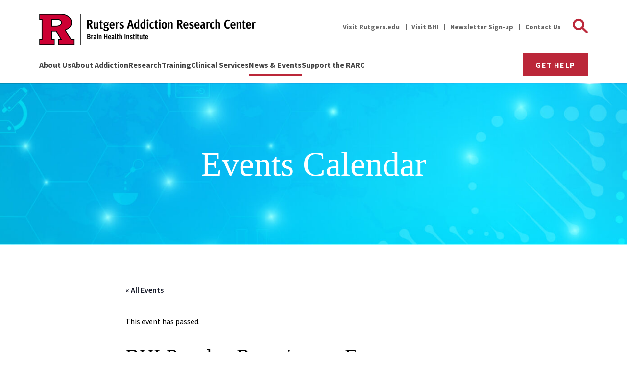

--- FILE ---
content_type: text/html; charset=UTF-8
request_url: https://www.addiction.rutgers.edu/event/bhi-postdoc-recruitment-event/
body_size: 17987
content:


<!DOCTYPE html>
<html lang="en-US" class="no-js">
  <head>
    <link rel="preconnect" href="https://fonts.googleapis.com">
    <link rel="preconnect" href="https://fonts.gstatic.com" crossorigin>
    <meta charset="UTF-8">
    <meta name="google-site-verification" content="vO3u9HnP0mzSmIaT5Ucgm8Bh4CSKt9hbD5CoGdV4xi8" />
    <meta name="viewport" content="width=device-width, initial-scale=1">
    <link rel='stylesheet' id='tribe-events-views-v2-bootstrap-datepicker-styles-css' href='https://www.addiction.rutgers.edu/wp-content/plugins/the-events-calendar/vendor/bootstrap-datepicker/css/bootstrap-datepicker.standalone.min.css?ver=6.7.0' type='text/css' media='all' />
<link rel='stylesheet' id='tec-variables-skeleton-css' href='https://www.addiction.rutgers.edu/wp-content/plugins/the-events-calendar/common/src/resources/css/variables-skeleton.min.css?ver=6.1.0' type='text/css' media='all' />
<link rel='stylesheet' id='tribe-common-skeleton-style-css' href='https://www.addiction.rutgers.edu/wp-content/plugins/the-events-calendar/common/src/resources/css/common-skeleton.min.css?ver=6.1.0' type='text/css' media='all' />
<link rel='stylesheet' id='tribe-tooltipster-css-css' href='https://www.addiction.rutgers.edu/wp-content/plugins/the-events-calendar/common/vendor/tooltipster/tooltipster.bundle.min.css?ver=6.1.0' type='text/css' media='all' />
<link rel='stylesheet' id='tribe-events-views-v2-skeleton-css' href='https://www.addiction.rutgers.edu/wp-content/plugins/the-events-calendar/src/resources/css/views-skeleton.min.css?ver=6.7.0' type='text/css' media='all' />
<link rel='stylesheet' id='tec-variables-full-css' href='https://www.addiction.rutgers.edu/wp-content/plugins/the-events-calendar/common/src/resources/css/variables-full.min.css?ver=6.1.0' type='text/css' media='all' />
<link rel='stylesheet' id='tribe-common-full-style-css' href='https://www.addiction.rutgers.edu/wp-content/plugins/the-events-calendar/common/src/resources/css/common-full.min.css?ver=6.1.0' type='text/css' media='all' />
<link rel='stylesheet' id='tribe-events-views-v2-full-css' href='https://www.addiction.rutgers.edu/wp-content/plugins/the-events-calendar/src/resources/css/views-full.min.css?ver=6.7.0' type='text/css' media='all' />
<link rel='stylesheet' id='tribe-events-views-v2-print-css' href='https://www.addiction.rutgers.edu/wp-content/plugins/the-events-calendar/src/resources/css/views-print.min.css?ver=6.7.0' type='text/css' media='print' />
<link rel='stylesheet' id='tribe-events-views-v2-override-style-css' href='https://www.addiction.rutgers.edu/wp-content/themes/rarc/tribe-events/tribe-events.css?ver=6.7.0' type='text/css' media='all' />
<meta name='robots' content='index, follow, max-image-preview:large, max-snippet:-1, max-video-preview:-1' />

	<!-- This site is optimized with the Yoast SEO plugin v23.6 - https://yoast.com/wordpress/plugins/seo/ -->
	<title>BHI Postdoc Recruitment Event - Rutgers Addiction Research Center (RARC)</title>
	<link rel="canonical" href="https://www.addiction.rutgers.edu/event/bhi-postdoc-recruitment-event/" />
	<meta property="og:locale" content="en_US" />
	<meta property="og:type" content="article" />
	<meta property="og:title" content="BHI Postdoc Recruitment Event - Rutgers Addiction Research Center (RARC)" />
	<meta property="og:description" content="The BHI Postdoc Recruitment Event is a two-day event, designed for PhD or MD/PhD students and current post-docs looking for [&hellip;]" />
	<meta property="og:url" content="https://www.addiction.rutgers.edu/event/bhi-postdoc-recruitment-event/" />
	<meta property="og:site_name" content="Rutgers Addiction Research Center (RARC)" />
	<meta property="article:publisher" content="https://www.facebook.com/RutgersARC" />
	<meta property="og:image" content="https://www.addiction.rutgers.edu/wp-content/uploads/2023/08/Post-doc.jpeg" />
	<meta name="twitter:card" content="summary_large_image" />
	<meta name="twitter:site" content="@RutgersARC" />
	<meta name="twitter:label1" content="Est. reading time" />
	<meta name="twitter:data1" content="1 minute" />
	<script type="application/ld+json" class="yoast-schema-graph">{"@context":"https://schema.org","@graph":[{"@type":"WebPage","@id":"https://www.addiction.rutgers.edu/event/bhi-postdoc-recruitment-event/","url":"https://www.addiction.rutgers.edu/event/bhi-postdoc-recruitment-event/","name":"BHI Postdoc Recruitment Event - Rutgers Addiction Research Center (RARC)","isPartOf":{"@id":"https://addiction.rutgers.edu/#website"},"primaryImageOfPage":{"@id":"https://www.addiction.rutgers.edu/event/bhi-postdoc-recruitment-event/#primaryimage"},"image":{"@id":"https://www.addiction.rutgers.edu/event/bhi-postdoc-recruitment-event/#primaryimage"},"thumbnailUrl":"https://www.addiction.rutgers.edu/wp-content/uploads/2023/08/Post-doc.jpeg","datePublished":"2023-08-22T19:53:32+00:00","dateModified":"2023-08-22T19:53:32+00:00","breadcrumb":{"@id":"https://www.addiction.rutgers.edu/event/bhi-postdoc-recruitment-event/#breadcrumb"},"inLanguage":"en-US","potentialAction":[{"@type":"ReadAction","target":["https://www.addiction.rutgers.edu/event/bhi-postdoc-recruitment-event/"]}]},{"@type":"ImageObject","inLanguage":"en-US","@id":"https://www.addiction.rutgers.edu/event/bhi-postdoc-recruitment-event/#primaryimage","url":"https://www.addiction.rutgers.edu/wp-content/uploads/2023/08/Post-doc.jpeg","contentUrl":"https://www.addiction.rutgers.edu/wp-content/uploads/2023/08/Post-doc.jpeg","width":1545,"height":2000},{"@type":"BreadcrumbList","@id":"https://www.addiction.rutgers.edu/event/bhi-postdoc-recruitment-event/#breadcrumb","itemListElement":[{"@type":"ListItem","position":1,"name":"Events","item":"https://addiction.rutgers.edu/events/"},{"@type":"ListItem","position":2,"name":"BHI Postdoc Recruitment Event"}]},{"@type":"WebSite","@id":"https://addiction.rutgers.edu/#website","url":"https://addiction.rutgers.edu/","name":"Rutgers Addiction Research Center (RARC)","description":"","publisher":{"@id":"https://addiction.rutgers.edu/#organization"},"potentialAction":[{"@type":"SearchAction","target":{"@type":"EntryPoint","urlTemplate":"https://addiction.rutgers.edu/?s={search_term_string}"},"query-input":{"@type":"PropertyValueSpecification","valueRequired":true,"valueName":"search_term_string"}}],"inLanguage":"en-US"},{"@type":"Organization","@id":"https://addiction.rutgers.edu/#organization","name":"Rutgers Addiction Research Center (RARC)","url":"https://addiction.rutgers.edu/","logo":{"@type":"ImageObject","inLanguage":"en-US","@id":"https://addiction.rutgers.edu/#/schema/logo/image/","url":"https://addiction.rutgers.edu/wp-content/uploads/2022/08/logo.svg","contentUrl":"https://addiction.rutgers.edu/wp-content/uploads/2022/08/logo.svg","width":283,"height":93,"caption":"Rutgers Addiction Research Center (RARC)"},"image":{"@id":"https://addiction.rutgers.edu/#/schema/logo/image/"},"sameAs":["https://www.facebook.com/RutgersARC","https://x.com/RutgersARC","https://www.linkedin.com/company/rarc"]},{"@type":"Event","name":"BHI Postdoc Recruitment Event","description":"The BHI Postdoc Recruitment Event is a two-day event, designed for PhD or MD/PhD students and current post-docs looking for [&hellip;]","url":"https://www.addiction.rutgers.edu/event/bhi-postdoc-recruitment-event/","eventAttendanceMode":"https://schema.org/OfflineEventAttendanceMode","eventStatus":"https://schema.org/EventScheduled","startDate":"2023-11-29T08:00:00-05:00","endDate":"2023-11-30T17:00:00-05:00","organizer":{"@type":"Person","name":"Rutgers Brain Health Institute","description":"","url":"https://brainhealthinstitute.rutgers.edu","telephone":"","email":""},"offers":{"@type":"Offer","price":"0","priceCurrency":"USD","url":"https://www.addiction.rutgers.edu/event/bhi-postdoc-recruitment-event/","category":"primary","availability":"inStock","validFrom":"2023-08-22T00:00:00+00:00"},"@id":"https://www.addiction.rutgers.edu/event/bhi-postdoc-recruitment-event/#event","mainEntityOfPage":{"@id":"https://www.addiction.rutgers.edu/event/bhi-postdoc-recruitment-event/"}}]}</script>
	<!-- / Yoast SEO plugin. -->


<link rel='dns-prefetch' href='//www.addiction.rutgers.edu' />
<link rel='dns-prefetch' href='//fonts.googleapis.com' />
<script type="text/javascript">
/* <![CDATA[ */
window._wpemojiSettings = {"baseUrl":"https:\/\/s.w.org\/images\/core\/emoji\/15.0.3\/72x72\/","ext":".png","svgUrl":"https:\/\/s.w.org\/images\/core\/emoji\/15.0.3\/svg\/","svgExt":".svg","source":{"concatemoji":"https:\/\/www.addiction.rutgers.edu\/wp-includes\/js\/wp-emoji-release.min.js?ver=6.6.2"}};
/*! This file is auto-generated */
!function(i,n){var o,s,e;function c(e){try{var t={supportTests:e,timestamp:(new Date).valueOf()};sessionStorage.setItem(o,JSON.stringify(t))}catch(e){}}function p(e,t,n){e.clearRect(0,0,e.canvas.width,e.canvas.height),e.fillText(t,0,0);var t=new Uint32Array(e.getImageData(0,0,e.canvas.width,e.canvas.height).data),r=(e.clearRect(0,0,e.canvas.width,e.canvas.height),e.fillText(n,0,0),new Uint32Array(e.getImageData(0,0,e.canvas.width,e.canvas.height).data));return t.every(function(e,t){return e===r[t]})}function u(e,t,n){switch(t){case"flag":return n(e,"\ud83c\udff3\ufe0f\u200d\u26a7\ufe0f","\ud83c\udff3\ufe0f\u200b\u26a7\ufe0f")?!1:!n(e,"\ud83c\uddfa\ud83c\uddf3","\ud83c\uddfa\u200b\ud83c\uddf3")&&!n(e,"\ud83c\udff4\udb40\udc67\udb40\udc62\udb40\udc65\udb40\udc6e\udb40\udc67\udb40\udc7f","\ud83c\udff4\u200b\udb40\udc67\u200b\udb40\udc62\u200b\udb40\udc65\u200b\udb40\udc6e\u200b\udb40\udc67\u200b\udb40\udc7f");case"emoji":return!n(e,"\ud83d\udc26\u200d\u2b1b","\ud83d\udc26\u200b\u2b1b")}return!1}function f(e,t,n){var r="undefined"!=typeof WorkerGlobalScope&&self instanceof WorkerGlobalScope?new OffscreenCanvas(300,150):i.createElement("canvas"),a=r.getContext("2d",{willReadFrequently:!0}),o=(a.textBaseline="top",a.font="600 32px Arial",{});return e.forEach(function(e){o[e]=t(a,e,n)}),o}function t(e){var t=i.createElement("script");t.src=e,t.defer=!0,i.head.appendChild(t)}"undefined"!=typeof Promise&&(o="wpEmojiSettingsSupports",s=["flag","emoji"],n.supports={everything:!0,everythingExceptFlag:!0},e=new Promise(function(e){i.addEventListener("DOMContentLoaded",e,{once:!0})}),new Promise(function(t){var n=function(){try{var e=JSON.parse(sessionStorage.getItem(o));if("object"==typeof e&&"number"==typeof e.timestamp&&(new Date).valueOf()<e.timestamp+604800&&"object"==typeof e.supportTests)return e.supportTests}catch(e){}return null}();if(!n){if("undefined"!=typeof Worker&&"undefined"!=typeof OffscreenCanvas&&"undefined"!=typeof URL&&URL.createObjectURL&&"undefined"!=typeof Blob)try{var e="postMessage("+f.toString()+"("+[JSON.stringify(s),u.toString(),p.toString()].join(",")+"));",r=new Blob([e],{type:"text/javascript"}),a=new Worker(URL.createObjectURL(r),{name:"wpTestEmojiSupports"});return void(a.onmessage=function(e){c(n=e.data),a.terminate(),t(n)})}catch(e){}c(n=f(s,u,p))}t(n)}).then(function(e){for(var t in e)n.supports[t]=e[t],n.supports.everything=n.supports.everything&&n.supports[t],"flag"!==t&&(n.supports.everythingExceptFlag=n.supports.everythingExceptFlag&&n.supports[t]);n.supports.everythingExceptFlag=n.supports.everythingExceptFlag&&!n.supports.flag,n.DOMReady=!1,n.readyCallback=function(){n.DOMReady=!0}}).then(function(){return e}).then(function(){var e;n.supports.everything||(n.readyCallback(),(e=n.source||{}).concatemoji?t(e.concatemoji):e.wpemoji&&e.twemoji&&(t(e.twemoji),t(e.wpemoji)))}))}((window,document),window._wpemojiSettings);
/* ]]> */
</script>
<link rel='stylesheet' id='tribe-events-v2-single-skeleton-css' href='https://www.addiction.rutgers.edu/wp-content/plugins/the-events-calendar/src/resources/css/tribe-events-single-skeleton.min.css?ver=6.7.0' type='text/css' media='all' />
<link rel='stylesheet' id='tribe-events-v2-single-skeleton-full-css' href='https://www.addiction.rutgers.edu/wp-content/plugins/the-events-calendar/src/resources/css/tribe-events-single-full.min.css?ver=6.7.0' type='text/css' media='all' />
<style id='wp-emoji-styles-inline-css' type='text/css'>

	img.wp-smiley, img.emoji {
		display: inline !important;
		border: none !important;
		box-shadow: none !important;
		height: 1em !important;
		width: 1em !important;
		margin: 0 0.07em !important;
		vertical-align: -0.1em !important;
		background: none !important;
		padding: 0 !important;
	}
</style>
<link rel='stylesheet' id='wp-block-library-css' href='https://www.addiction.rutgers.edu/wp-includes/css/dist/block-library/style.min.css?ver=6.6.2' type='text/css' media='all' />
<style id='classic-theme-styles-inline-css' type='text/css'>
/*! This file is auto-generated */
.wp-block-button__link{color:#fff;background-color:#32373c;border-radius:9999px;box-shadow:none;text-decoration:none;padding:calc(.667em + 2px) calc(1.333em + 2px);font-size:1.125em}.wp-block-file__button{background:#32373c;color:#fff;text-decoration:none}
</style>
<style id='global-styles-inline-css' type='text/css'>
:root{--wp--preset--aspect-ratio--square: 1;--wp--preset--aspect-ratio--4-3: 4/3;--wp--preset--aspect-ratio--3-4: 3/4;--wp--preset--aspect-ratio--3-2: 3/2;--wp--preset--aspect-ratio--2-3: 2/3;--wp--preset--aspect-ratio--16-9: 16/9;--wp--preset--aspect-ratio--9-16: 9/16;--wp--preset--color--black: #000000;--wp--preset--color--cyan-bluish-gray: #abb8c3;--wp--preset--color--white: #ffffff;--wp--preset--color--pale-pink: #f78da7;--wp--preset--color--vivid-red: #cf2e2e;--wp--preset--color--luminous-vivid-orange: #ff6900;--wp--preset--color--luminous-vivid-amber: #fcb900;--wp--preset--color--light-green-cyan: #7bdcb5;--wp--preset--color--vivid-green-cyan: #00d084;--wp--preset--color--pale-cyan-blue: #8ed1fc;--wp--preset--color--vivid-cyan-blue: #0693e3;--wp--preset--color--vivid-purple: #9b51e0;--wp--preset--gradient--vivid-cyan-blue-to-vivid-purple: linear-gradient(135deg,rgba(6,147,227,1) 0%,rgb(155,81,224) 100%);--wp--preset--gradient--light-green-cyan-to-vivid-green-cyan: linear-gradient(135deg,rgb(122,220,180) 0%,rgb(0,208,130) 100%);--wp--preset--gradient--luminous-vivid-amber-to-luminous-vivid-orange: linear-gradient(135deg,rgba(252,185,0,1) 0%,rgba(255,105,0,1) 100%);--wp--preset--gradient--luminous-vivid-orange-to-vivid-red: linear-gradient(135deg,rgba(255,105,0,1) 0%,rgb(207,46,46) 100%);--wp--preset--gradient--very-light-gray-to-cyan-bluish-gray: linear-gradient(135deg,rgb(238,238,238) 0%,rgb(169,184,195) 100%);--wp--preset--gradient--cool-to-warm-spectrum: linear-gradient(135deg,rgb(74,234,220) 0%,rgb(151,120,209) 20%,rgb(207,42,186) 40%,rgb(238,44,130) 60%,rgb(251,105,98) 80%,rgb(254,248,76) 100%);--wp--preset--gradient--blush-light-purple: linear-gradient(135deg,rgb(255,206,236) 0%,rgb(152,150,240) 100%);--wp--preset--gradient--blush-bordeaux: linear-gradient(135deg,rgb(254,205,165) 0%,rgb(254,45,45) 50%,rgb(107,0,62) 100%);--wp--preset--gradient--luminous-dusk: linear-gradient(135deg,rgb(255,203,112) 0%,rgb(199,81,192) 50%,rgb(65,88,208) 100%);--wp--preset--gradient--pale-ocean: linear-gradient(135deg,rgb(255,245,203) 0%,rgb(182,227,212) 50%,rgb(51,167,181) 100%);--wp--preset--gradient--electric-grass: linear-gradient(135deg,rgb(202,248,128) 0%,rgb(113,206,126) 100%);--wp--preset--gradient--midnight: linear-gradient(135deg,rgb(2,3,129) 0%,rgb(40,116,252) 100%);--wp--preset--font-size--small: 14px;--wp--preset--font-size--medium: 20px;--wp--preset--font-size--large: 36px;--wp--preset--font-size--x-large: 42px;--wp--preset--font-size--normal: 18px;--wp--preset--spacing--20: 0.44rem;--wp--preset--spacing--30: 0.67rem;--wp--preset--spacing--40: 1rem;--wp--preset--spacing--50: 1.5rem;--wp--preset--spacing--60: 2.25rem;--wp--preset--spacing--70: 3.38rem;--wp--preset--spacing--80: 5.06rem;--wp--preset--shadow--natural: 6px 6px 9px rgba(0, 0, 0, 0.2);--wp--preset--shadow--deep: 12px 12px 50px rgba(0, 0, 0, 0.4);--wp--preset--shadow--sharp: 6px 6px 0px rgba(0, 0, 0, 0.2);--wp--preset--shadow--outlined: 6px 6px 0px -3px rgba(255, 255, 255, 1), 6px 6px rgba(0, 0, 0, 1);--wp--preset--shadow--crisp: 6px 6px 0px rgba(0, 0, 0, 1);}.has-black-color{color: var(--wp--preset--color--black) !important;}.has-cyan-bluish-gray-color{color: var(--wp--preset--color--cyan-bluish-gray) !important;}.has-white-color{color: var(--wp--preset--color--white) !important;}.has-pale-pink-color{color: var(--wp--preset--color--pale-pink) !important;}.has-vivid-red-color{color: var(--wp--preset--color--vivid-red) !important;}.has-luminous-vivid-orange-color{color: var(--wp--preset--color--luminous-vivid-orange) !important;}.has-luminous-vivid-amber-color{color: var(--wp--preset--color--luminous-vivid-amber) !important;}.has-light-green-cyan-color{color: var(--wp--preset--color--light-green-cyan) !important;}.has-vivid-green-cyan-color{color: var(--wp--preset--color--vivid-green-cyan) !important;}.has-pale-cyan-blue-color{color: var(--wp--preset--color--pale-cyan-blue) !important;}.has-vivid-cyan-blue-color{color: var(--wp--preset--color--vivid-cyan-blue) !important;}.has-vivid-purple-color{color: var(--wp--preset--color--vivid-purple) !important;}.has-black-background-color{background-color: var(--wp--preset--color--black) !important;}.has-cyan-bluish-gray-background-color{background-color: var(--wp--preset--color--cyan-bluish-gray) !important;}.has-white-background-color{background-color: var(--wp--preset--color--white) !important;}.has-pale-pink-background-color{background-color: var(--wp--preset--color--pale-pink) !important;}.has-vivid-red-background-color{background-color: var(--wp--preset--color--vivid-red) !important;}.has-luminous-vivid-orange-background-color{background-color: var(--wp--preset--color--luminous-vivid-orange) !important;}.has-luminous-vivid-amber-background-color{background-color: var(--wp--preset--color--luminous-vivid-amber) !important;}.has-light-green-cyan-background-color{background-color: var(--wp--preset--color--light-green-cyan) !important;}.has-vivid-green-cyan-background-color{background-color: var(--wp--preset--color--vivid-green-cyan) !important;}.has-pale-cyan-blue-background-color{background-color: var(--wp--preset--color--pale-cyan-blue) !important;}.has-vivid-cyan-blue-background-color{background-color: var(--wp--preset--color--vivid-cyan-blue) !important;}.has-vivid-purple-background-color{background-color: var(--wp--preset--color--vivid-purple) !important;}.has-black-border-color{border-color: var(--wp--preset--color--black) !important;}.has-cyan-bluish-gray-border-color{border-color: var(--wp--preset--color--cyan-bluish-gray) !important;}.has-white-border-color{border-color: var(--wp--preset--color--white) !important;}.has-pale-pink-border-color{border-color: var(--wp--preset--color--pale-pink) !important;}.has-vivid-red-border-color{border-color: var(--wp--preset--color--vivid-red) !important;}.has-luminous-vivid-orange-border-color{border-color: var(--wp--preset--color--luminous-vivid-orange) !important;}.has-luminous-vivid-amber-border-color{border-color: var(--wp--preset--color--luminous-vivid-amber) !important;}.has-light-green-cyan-border-color{border-color: var(--wp--preset--color--light-green-cyan) !important;}.has-vivid-green-cyan-border-color{border-color: var(--wp--preset--color--vivid-green-cyan) !important;}.has-pale-cyan-blue-border-color{border-color: var(--wp--preset--color--pale-cyan-blue) !important;}.has-vivid-cyan-blue-border-color{border-color: var(--wp--preset--color--vivid-cyan-blue) !important;}.has-vivid-purple-border-color{border-color: var(--wp--preset--color--vivid-purple) !important;}.has-vivid-cyan-blue-to-vivid-purple-gradient-background{background: var(--wp--preset--gradient--vivid-cyan-blue-to-vivid-purple) !important;}.has-light-green-cyan-to-vivid-green-cyan-gradient-background{background: var(--wp--preset--gradient--light-green-cyan-to-vivid-green-cyan) !important;}.has-luminous-vivid-amber-to-luminous-vivid-orange-gradient-background{background: var(--wp--preset--gradient--luminous-vivid-amber-to-luminous-vivid-orange) !important;}.has-luminous-vivid-orange-to-vivid-red-gradient-background{background: var(--wp--preset--gradient--luminous-vivid-orange-to-vivid-red) !important;}.has-very-light-gray-to-cyan-bluish-gray-gradient-background{background: var(--wp--preset--gradient--very-light-gray-to-cyan-bluish-gray) !important;}.has-cool-to-warm-spectrum-gradient-background{background: var(--wp--preset--gradient--cool-to-warm-spectrum) !important;}.has-blush-light-purple-gradient-background{background: var(--wp--preset--gradient--blush-light-purple) !important;}.has-blush-bordeaux-gradient-background{background: var(--wp--preset--gradient--blush-bordeaux) !important;}.has-luminous-dusk-gradient-background{background: var(--wp--preset--gradient--luminous-dusk) !important;}.has-pale-ocean-gradient-background{background: var(--wp--preset--gradient--pale-ocean) !important;}.has-electric-grass-gradient-background{background: var(--wp--preset--gradient--electric-grass) !important;}.has-midnight-gradient-background{background: var(--wp--preset--gradient--midnight) !important;}.has-small-font-size{font-size: var(--wp--preset--font-size--small) !important;}.has-medium-font-size{font-size: var(--wp--preset--font-size--medium) !important;}.has-large-font-size{font-size: var(--wp--preset--font-size--large) !important;}.has-x-large-font-size{font-size: var(--wp--preset--font-size--x-large) !important;}
:root :where(.wp-block-pullquote){font-size: 1.5em;line-height: 1.6;}
</style>
<link rel='stylesheet' id='contact-form-7-css' href='https://www.addiction.rutgers.edu/wp-content/plugins/contact-form-7/includes/css/styles.css?ver=5.9.8' type='text/css' media='all' />
<link rel='stylesheet' id='rarc-fonts-css' href='https://fonts.googleapis.com/css2?family=Source+Sans+Pro%3Aital%2Cwght%400%2C400%3B0%2C600%3B0%2C700%3B1%2C400%3B1%2C600%3B1%2C700&#038;display=swap&#038;ver=6.6.2' type='text/css' media='all' />
<link rel='stylesheet' id='rarc-oswald-css' href='https://fonts.googleapis.com/css2?family=Oswald%3Awght%40500&#038;display=swap&#038;ver=6.6.2' type='text/css' media='all' />
<link rel='stylesheet' id='rarc-css-css' href='https://www.addiction.rutgers.edu/wp-content/themes/rarc/assets/stylesheets/screen.css?id=e2c0074c44655a1d89114d580dae8119&#038;ver=6.6.2' type='text/css' media='all' />
<link rel='stylesheet' id='wpforo-widgets-css' href='https://www.addiction.rutgers.edu/wp-content/plugins/wpforo/themes/classic/widgets.css?ver=2.4.0' type='text/css' media='all' />
<link rel='stylesheet' id='cf7cf-style-css' href='https://www.addiction.rutgers.edu/wp-content/plugins/cf7-conditional-fields/style.css?ver=2.4.15' type='text/css' media='all' />
<link rel='stylesheet' id='wpforo-dynamic-style-css' href='https://www.addiction.rutgers.edu/wp-content/uploads/wpforo/assets/colors.css?ver=2.4.0.afa6745a59c80b375fb49d8c34513052' type='text/css' media='all' />
<script type="text/javascript" src="https://www.addiction.rutgers.edu/wp-includes/js/jquery/jquery.min.js?ver=3.7.1" id="jquery-core-js"></script>
<script type="text/javascript" src="https://www.addiction.rutgers.edu/wp-includes/js/jquery/jquery-migrate.min.js?ver=3.4.1" id="jquery-migrate-js"></script>
<script type="text/javascript" src="https://www.addiction.rutgers.edu/wp-content/plugins/the-events-calendar/common/src/resources/js/tribe-common.min.js?ver=6.1.0" id="tribe-common-js"></script>
<script type="text/javascript" src="https://www.addiction.rutgers.edu/wp-content/plugins/the-events-calendar/src/resources/js/views/breakpoints.min.js?ver=6.7.0" id="tribe-events-views-v2-breakpoints-js"></script>
<link rel="https://api.w.org/" href="https://www.addiction.rutgers.edu/wp-json/" /><link rel="alternate" title="JSON" type="application/json" href="https://www.addiction.rutgers.edu/wp-json/wp/v2/tribe_events/4516" /><link rel="EditURI" type="application/rsd+xml" title="RSD" href="https://www.addiction.rutgers.edu/xmlrpc.php?rsd" />
<meta name="generator" content="WordPress 6.6.2" />
<link rel='shortlink' href='https://www.addiction.rutgers.edu/?p=4516' />
<link rel="alternate" title="oEmbed (JSON)" type="application/json+oembed" href="https://www.addiction.rutgers.edu/wp-json/oembed/1.0/embed?url=https%3A%2F%2Fwww.addiction.rutgers.edu%2Fevent%2Fbhi-postdoc-recruitment-event%2F" />
<link rel="alternate" title="oEmbed (XML)" type="text/xml+oembed" href="https://www.addiction.rutgers.edu/wp-json/oembed/1.0/embed?url=https%3A%2F%2Fwww.addiction.rutgers.edu%2Fevent%2Fbhi-postdoc-recruitment-event%2F&#038;format=xml" />
<meta name="tec-api-version" content="v1"><meta name="tec-api-origin" content="https://www.addiction.rutgers.edu"><link rel="alternate" href="https://www.addiction.rutgers.edu/wp-json/tribe/events/v1/events/4516" /><link rel="icon" href="https://www.addiction.rutgers.edu/wp-content/uploads/2024/04/cropped-rutgers-icon-32x32.png" sizes="32x32" />
<link rel="icon" href="https://www.addiction.rutgers.edu/wp-content/uploads/2024/04/cropped-rutgers-icon-192x192.png" sizes="192x192" />
<link rel="apple-touch-icon" href="https://www.addiction.rutgers.edu/wp-content/uploads/2024/04/cropped-rutgers-icon-180x180.png" />
<meta name="msapplication-TileImage" content="https://www.addiction.rutgers.edu/wp-content/uploads/2024/04/cropped-rutgers-icon-270x270.png" />
    <script async src="https://www.googletagmanager.com/gtag/js?id=G-S4YK99QNN9"></script>
    <script>
      window.dataLayer = window.dataLayer || [];
      function gtag(){dataLayer.push(arguments);}
      gtag('js', new Date());
      gtag('config', 'G-S4YK99QNN9');
    </script>
  </head>

  <body class="tribe_events-template-default single single-tribe_events postid-4516 wp-custom-logo tribe-events-page-template tribe-no-js tribe-filter-live wpf-default wpft- wpf-guest wpfu-group-4 wpf-theme-classic wpf-is_standalone-0 wpf-boardid-0 is_wpforo_page-0 is_wpforo_url-0 is_wpforo_shortcode_page-0 events-single tribe-events-style-full tribe-events-style-theme">
        
    <a class="skip-link screen-reader-text" href="#content">Skip to content</a>

    <header class="main-header" id="headerMain">
      
      
  
      
      <div class="main-header-content">
        <div class="container">
          
          <div class="header-heading">  
                          <a href="https://www.addiction.rutgers.edu/" class="custom-logo-link" rel="home"><img width="884" height="128" src="https://www.addiction.rutgers.edu/wp-content/uploads/2024/04/rutgers-logo-update.png" class="custom-logo" alt="Rutgers Addiction Research Center | Brain Health Institute" decoding="async" fetchpriority="high" srcset="https://www.addiction.rutgers.edu/wp-content/uploads/2024/04/rutgers-logo-update.png 884w, https://www.addiction.rutgers.edu/wp-content/uploads/2024/04/rutgers-logo-update-300x43.png 300w, https://www.addiction.rutgers.edu/wp-content/uploads/2024/04/rutgers-logo-update-768x111.png 768w" sizes="(max-width: 884px) 100vw, 884px" /></a>                      </div>

          <div class="header-topnav display-none display-lg-block"><ul id="topnav_menu" class="menu"><li id="menu-item-40" class="menu-item menu-item-type-custom menu-item-object-custom menu-item-40"><a target="_blank" rel="noopener" href="https://rutgers.edu">Visit Rutgers.edu</a></li>
<li id="menu-item-2026" class="menu-item menu-item-type-custom menu-item-object-custom menu-item-2026"><a target="_blank" rel="noopener" href="https://brainhealthinstitute.rutgers.edu/">Visit BHI</a></li>
<li id="menu-item-41" class="newsletter-popup menu-item menu-item-type-custom menu-item-object-custom menu-item-41"><a href="#signup">Newsletter Sign-up</a></li>
<li id="menu-item-823" class="menu-item menu-item-type-post_type menu-item-object-page menu-item-823"><a href="https://www.addiction.rutgers.edu/contact-us/">Contact Us</a></li>
<li id="menu-item-824" class="nav-search menu-item menu-item-type-custom menu-item-object-custom menu-item-824"><a target="_blank" rel="noopener" href="https://search.rutgers.edu/websites"><span class="icon-search"></span><span class="sr-only">Search Rutgers</span></a></li>
</ul></div>          <div class="header-primary"><ul id="primary_menu" class="menu"><li id="menu-item-110" class="menu-about menu-item menu-item-type-post_type menu-item-object-page menu-item-has-children menu-item-110"><a href="https://www.addiction.rutgers.edu/about-us/">About Us</a>
<ul class="sub-menu">
	<li id="menu-item-113" class="menu-item menu-item-type-post_type menu-item-object-page menu-item-113"><a href="https://www.addiction.rutgers.edu/about-us/note-from-the-director/">Note From the Director</a></li>
	<li id="menu-item-112" class="menu-item menu-item-type-post_type menu-item-object-page menu-item-112"><a href="https://www.addiction.rutgers.edu/about-us/our-mission/">Our Mission</a></li>
	<li id="menu-item-9194" class="menu-item menu-item-type-post_type menu-item-object-page menu-item-9194"><a href="https://www.addiction.rutgers.edu/our-values/">Our Values</a></li>
	<li id="menu-item-111" class="menu-item menu-item-type-post_type menu-item-object-page menu-item-111"><a href="https://www.addiction.rutgers.edu/about-us/our-people/">Our People</a></li>
	<li id="menu-item-9167" class="menu-item menu-item-type-post_type menu-item-object-page menu-item-9167"><a href="https://www.addiction.rutgers.edu/about-us/frequently-asked-questions/">Frequently Asked Questions </a></li>
	<li id="menu-item-872" class="menu-item menu-item-type-post_type menu-item-object-page menu-item-872"><a href="https://www.addiction.rutgers.edu/about-us/job-openings/">Job Openings</a></li>
	<li id="menu-item-4022" class="menu-item menu-item-type-post_type menu-item-object-page menu-item-4022"><a href="https://www.addiction.rutgers.edu/rarc-annual-report/">Annual Report</a></li>
</ul>
</li>
<li id="menu-item-870" class="menu-item menu-item-type-post_type menu-item-object-page menu-item-has-children menu-item-870"><a href="https://www.addiction.rutgers.edu/about-addiction/">About Addiction</a>
<ul class="sub-menu">
	<li id="menu-item-807" class="menu-item menu-item-type-post_type menu-item-object-page menu-item-807"><a href="https://www.addiction.rutgers.edu/about-addiction/facts-and-figures/">Facts and Figures</a></li>
	<li id="menu-item-806" class="menu-item menu-item-type-post_type menu-item-object-page menu-item-806"><a href="https://www.addiction.rutgers.edu/about-addiction/participate-in-research/">Participate in Research </a></li>
	<li id="menu-item-805" class="menu-item menu-item-type-post_type menu-item-object-page menu-item-805"><a href="https://www.addiction.rutgers.edu/about-addiction/addiction-in-the-news/">Addiction in the News</a></li>
	<li id="menu-item-6451" class="menu-item menu-item-type-post_type menu-item-object-page menu-item-6451"><a href="https://www.addiction.rutgers.edu/about-addiction/media-relations-experts-available-to-comment/">Media Relations: Experts Available to Comment</a></li>
</ul>
</li>
<li id="menu-item-871" class="menu-research menu-item menu-item-type-post_type menu-item-object-page menu-item-has-children menu-item-871"><a href="https://www.addiction.rutgers.edu/research/">Research</a>
<ul class="sub-menu">
	<li id="menu-item-114" class="menu-research menu-item menu-item-type-post_type menu-item-object-page menu-item-has-children menu-item-114"><a href="https://www.addiction.rutgers.edu/research/our-research/">Our Research</a>
	<ul class="sub-menu">
		<li id="menu-item-529" class="menu-item menu-item-type-post_type menu-item-object-page menu-item-529"><a href="https://www.addiction.rutgers.edu/research/our-research/basic-science/">Basic Science</a></li>
		<li id="menu-item-528" class="menu-item menu-item-type-post_type menu-item-object-page menu-item-528"><a href="https://www.addiction.rutgers.edu/research/our-research/epidemiology-etiology-prevention/">Epidemiology, Etiology &#038; Prevention</a></li>
		<li id="menu-item-526" class="menu-item menu-item-type-post_type menu-item-object-page menu-item-526"><a href="https://www.addiction.rutgers.edu/research/our-research/treatment-recovery/">Treatment &#038; Recovery</a></li>
		<li id="menu-item-527" class="menu-item menu-item-type-post_type menu-item-object-page menu-item-527"><a href="https://www.addiction.rutgers.edu/research/our-research/public-policy/">Public Policy</a></li>
	</ul>
</li>
	<li id="menu-item-1320" class="menu-item menu-item-type-post_type_archive menu-item-object-projects menu-item-1320"><a href="https://www.addiction.rutgers.edu/research/active-projects/">Active Projects</a></li>
	<li id="menu-item-873" class="menu-item menu-item-type-post_type menu-item-object-page menu-item-873"><a href="https://www.addiction.rutgers.edu/research/resources-for-researchers/">Resources for Researchers</a></li>
	<li id="menu-item-7227" class="menu-item menu-item-type-post_type menu-item-object-page menu-item-7227"><a href="https://www.addiction.rutgers.edu/research/research-community-partnership/">Research Community Partnership</a></li>
	<li id="menu-item-7204" class="menu-item menu-item-type-post_type menu-item-object-page menu-item-7204"><a href="https://www.addiction.rutgers.edu/research/rwjbarnabas-health-institute-for-prevention-and-recovery-rutgers-research-collaboration/">IFPR – Rutgers Research Collaboration</a></li>
	<li id="menu-item-6775" class="menu-item menu-item-type-post_type menu-item-object-page menu-item-6775"><a href="https://www.addiction.rutgers.edu/research/mock-grant-review-program/">BHI-RARC Mock Grant Review Program</a></li>
</ul>
</li>
<li id="menu-item-10204" class="menu-item menu-item-type-post_type menu-item-object-page menu-item-has-children menu-item-10204"><a href="https://www.addiction.rutgers.edu/training/">Training</a>
<ul class="sub-menu">
	<li id="menu-item-9423" class="menu-item menu-item-type-post_type menu-item-object-page menu-item-9423"><a href="https://www.addiction.rutgers.edu/training-programs/">Training Programs</a></li>
	<li id="menu-item-4027" class="menu-item menu-item-type-post_type menu-item-object-page menu-item-4027"><a href="https://www.addiction.rutgers.edu/about-us/our-people/trainees/">Meet Our Trainees</a></li>
	<li id="menu-item-6484" class="menu-item menu-item-type-post_type menu-item-object-page menu-item-6484"><a href="https://www.addiction.rutgers.edu/training-opportunities-2/research-opportunities-for-students/">Student Research Opportunities</a></li>
	<li id="menu-item-6546" class="menu-item menu-item-type-post_type menu-item-object-page menu-item-6546"><a href="https://www.addiction.rutgers.edu/training-opportunities-2/labs-seeking-postdoctoral-candidates/">Postdoctoral Research Positions</a></li>
	<li id="menu-item-7700" class="menu-item menu-item-type-post_type menu-item-object-page menu-item-7700"><a href="https://www.addiction.rutgers.edu/training-opportunities-2/community/">Research Opportunity Forum Board</a></li>
	<li id="menu-item-5000" class="menu-item menu-item-type-post_type menu-item-object-page menu-item-5000"><a href="https://www.addiction.rutgers.edu/training-opportunities-2/science-communication/">Science Communication</a></li>
</ul>
</li>
<li id="menu-item-875" class="menu-item menu-item-type-post_type menu-item-object-page menu-item-has-children menu-item-875"><a href="https://www.addiction.rutgers.edu/clinical-services/">Clinical Services</a>
<ul class="sub-menu">
	<li id="menu-item-488" class="menu-services menu-item menu-item-type-post_type menu-item-object-page menu-item-488"><a href="https://www.addiction.rutgers.edu/clinical-services/rutgers-services/">Rutgers Services</a></li>
	<li id="menu-item-876" class="menu-item menu-item-type-post_type menu-item-object-page menu-item-876"><a href="https://www.addiction.rutgers.edu/clinical-services/clinical-trials-seeking-participants/">Clinical Trials Seeking Participants</a></li>
</ul>
</li>
<li id="menu-item-877" class="menu-news menu-item menu-item-type-post_type menu-item-object-page menu-item-has-children menu-item-877"><a href="https://www.addiction.rutgers.edu/news-events/">News &#038; Events</a>
<ul class="sub-menu">
	<li id="menu-item-7493" class="menu-item menu-item-type-post_type menu-item-object-page menu-item-7493"><a href="https://www.addiction.rutgers.edu/news-events/2025-rarc-fall-symposium/">2025 RARC Fall Symposium</a></li>
	<li id="menu-item-6286" class="menu-item menu-item-type-post_type menu-item-object-page menu-item-6286"><a href="https://www.addiction.rutgers.edu/news-events/rarc-videos/">RARC Videos</a></li>
	<li id="menu-item-579" class="menu-news menu-item menu-item-type-post_type menu-item-object-page current_page_parent menu-item-579"><a href="https://www.addiction.rutgers.edu/news-events/rarc-news-2/">RARC Blog</a></li>
	<li id="menu-item-1178" class="menu-item menu-item-type-custom menu-item-object-custom menu-item-1178"><a href="https://addiction.rutgers.edu/events/">Event Calendar</a></li>
	<li id="menu-item-3513" class="menu-item menu-item-type-post_type menu-item-object-page menu-item-3513"><a href="https://www.addiction.rutgers.edu/news-events/rarc-newsletter/">RARC Newsletter &#038; Archives</a></li>
</ul>
</li>
<li id="menu-item-610" class="menu-support menu-item menu-item-type-post_type menu-item-object-page menu-item-610"><a href="https://www.addiction.rutgers.edu/support-the-rarc/">Support the RARC</a></li>
<li id="menu-item-879" class="display-lg-none menu-item menu-item-type-custom menu-item-object-custom menu-item-879"><a target="_blank" rel="noopener" href="https://www.rutgers.edu/">Visit Rutgers.edu</a></li>
<li id="menu-item-880" class="display-lg-none menu-item menu-item-type-custom menu-item-object-custom menu-item-880"><a href="/#signup">Newsletter Sign-up</a></li>
<li id="menu-item-881" class="display-lg-none menu-item menu-item-type-custom menu-item-object-custom menu-item-881"><a target="_blank" rel="noopener" href="https://search.rutgers.edu/websites">Search Rutgers</a></li>
<li id="menu-item-51" class="cta menu-help menu-item menu-item-type-custom menu-item-object-custom menu-item-51"><a target="_blank" rel="noopener" href="https://ubhc.rutgers.edu/clinical/call-center/interim-managing-entity-ime.xml">Get Help</a></li>
</ul></div>          <button id="mobileHamburger" class="hamburger hamburger--squeeze display-lg-none" type="button" aria-label="Menu" aria-controls="primary_menu" aria-expanded="false"><span class="hamburger-box"><span class="hamburger-inner"></span></span></button>
        </div>
      </div>
    </header>
  <main class="page">

    
      
<header class="page-header small">
  <div class="page-header-content">
    <div class="container narrow">
      <h1 class="page-header-heading">
        Events Calendar      </h1>
    </div>

          <img width="2560" height="599" src="https://www.addiction.rutgers.edu/wp-content/uploads/2022/07/banner-news-scaled.jpg" class="banner-background" alt="Blue Abstract Pattern" decoding="async" srcset="https://www.addiction.rutgers.edu/wp-content/uploads/2022/07/banner-news-scaled.jpg 2560w, https://www.addiction.rutgers.edu/wp-content/uploads/2022/07/banner-news-300x70.jpg 300w, https://www.addiction.rutgers.edu/wp-content/uploads/2022/07/banner-news-1024x240.jpg 1024w, https://www.addiction.rutgers.edu/wp-content/uploads/2022/07/banner-news-768x180.jpg 768w, https://www.addiction.rutgers.edu/wp-content/uploads/2022/07/banner-news-1536x359.jpg 1536w, https://www.addiction.rutgers.edu/wp-content/uploads/2022/07/banner-news-2048x479.jpg 2048w" sizes="(max-width: 2560px) 100vw, 2560px" />    
  </div>
  </header>    
      <div class="content-wrapper" id="content">
        <div class="container">
          <div class="event-content">
            <section id="tribe-events-pg-template" class="tribe-events-pg-template"><div class="tribe-events-before-html"></div><span class="tribe-events-ajax-loading"><img class="tribe-events-spinner-medium" src="https://www.addiction.rutgers.edu/wp-content/plugins/the-events-calendar/src/resources/images/tribe-loading.gif" alt="Loading Events" /></span>
<div id="tribe-events-content" class="tribe-events-single">

	<p class="tribe-events-back">
		<a href="https://www.addiction.rutgers.edu/events/"> &laquo; All Events</a>
	</p>

	<!-- Notices -->
	<div class="tribe-events-notices"><ul><li>This event has passed.</li></ul></div>
	<h1 class="tribe-events-single-event-title">BHI Postdoc Recruitment Event</h1>
	<div class="tribe-events-schedule tribe-clearfix">
		<h2><span class="tribe-event-date-start">November 29, 2023 @ 8:00 am</span> - <span class="tribe-event-date-end">November 30, 2023 @ 5:00 pm</span></h2>					<span class="tribe-events-cost">Free</span>
			</div>

	<!-- Event header -->
	<div id="tribe-events-header"  data-title="BHI Postdoc Recruitment Event - Rutgers Addiction Research Center (RARC)" data-viewtitle="BHI Postdoc Recruitment Event">
		<!-- Navigation -->
		<nav class="tribe-events-nav-pagination" aria-label="Event Navigation">
			<ul class="tribe-events-sub-nav">
				<li class="tribe-events-nav-previous"><a href="https://www.addiction.rutgers.edu/event/nj-acts-special-populations-seminar-with-pia-mauro-phd-alcohol-and-tobacco-use-among-older-adults-in-the-us-a-lifecourse-perspective/"><span>&laquo;</span> NJ ACTS Special Populations Seminar with Pia Mauro, PhD &#8211; &#8220;Alcohol and Tobacco Use among Older Adults in the US: A Lifecourse Perspective&#8221;</a></li>
				<li class="tribe-events-nav-next"><a href="https://www.addiction.rutgers.edu/event/ninth-annual-rutgers-brain-health-institute-symposium/">Ninth Annual Rutgers Brain Health Institute Symposium <span>&raquo;</span></a></li>
			</ul>
			<!-- .tribe-events-sub-nav -->
		</nav>
	</div>
	<!-- #tribe-events-header -->

			<div id="post-4516" class="post-4516 tribe_events type-tribe_events status-publish hentry">
			<!-- Event featured image, but exclude link -->
			
			<!-- Event content -->
						<div class="tribe-events-single-event-description tribe-events-content">
				<p>The BHI Postdoc Recruitment Event is a two-day event, designed for PhD or MD/PhD students and current post-docs looking for postdoctoral training in basic, translational, and clinical research in neuroscience and connect them with <a href="https://brainhealthinstitute.rutgers.edu/postdoc-faculty/" target="_blank" rel="noopener">Rutgers faculty interested in recruiting post-docs</a>.The BHI will select up to 20 highly qualified candidates to attend this all-expenses-paid event. They are particularly interested in candidates from groups underrepresented in biomedical and health sciences. Selected candidates will be notified by October and, soon after, we will help make your travel arrangements to visit Rutgers.</p>
<p><strong>Application Deadline: September 30, 2023</strong></p>
<p>For more information: <a href="https://brainhealthinstitute.rutgers.edu/postdoc-recruitment-event/" target="_blank" rel="noopener">click here</a>!</p>
<p><img decoding="async" class="alignnone wp-image-4517 " src="https://www.addiction.rutgers.edu/wp-content/uploads/2023/08/Post-doc.jpeg" alt="" width="652" height="844" srcset="https://www.addiction.rutgers.edu/wp-content/uploads/2023/08/Post-doc.jpeg 1545w, https://www.addiction.rutgers.edu/wp-content/uploads/2023/08/Post-doc-232x300.jpeg 232w, https://www.addiction.rutgers.edu/wp-content/uploads/2023/08/Post-doc-791x1024.jpeg 791w, https://www.addiction.rutgers.edu/wp-content/uploads/2023/08/Post-doc-768x994.jpeg 768w, https://www.addiction.rutgers.edu/wp-content/uploads/2023/08/Post-doc-1187x1536.jpeg 1187w" sizes="(max-width: 652px) 100vw, 652px" /></p>
			</div>
			<!-- .tribe-events-single-event-description -->
			<div class="tribe-events tribe-common">
	<div class="tribe-events-c-subscribe-dropdown__container">
		<div class="tribe-events-c-subscribe-dropdown">
			<div class="tribe-common-c-btn-border tribe-events-c-subscribe-dropdown__button">
				<svg  class="tribe-common-c-svgicon tribe-common-c-svgicon--cal-export tribe-events-c-subscribe-dropdown__export-icon"  viewBox="0 0 23 17" xmlns="http://www.w3.org/2000/svg">
  <path fill-rule="evenodd" clip-rule="evenodd" d="M.128.896V16.13c0 .211.145.383.323.383h15.354c.179 0 .323-.172.323-.383V.896c0-.212-.144-.383-.323-.383H.451C.273.513.128.684.128.896Zm16 6.742h-.901V4.679H1.009v10.729h14.218v-3.336h.901V7.638ZM1.01 1.614h14.218v2.058H1.009V1.614Z" />
  <path d="M20.5 9.846H8.312M18.524 6.953l2.89 2.909-2.855 2.855" stroke-width="1.2" stroke-linecap="round" stroke-linejoin="round"/>
</svg>
				<button
					class="tribe-events-c-subscribe-dropdown__button-text"
					aria-expanded="false"
					aria-controls="tribe-events-subscribe-dropdown-content"
					aria-label=""
				>
					Add to calendar				</button>
				<svg  class="tribe-common-c-svgicon tribe-common-c-svgicon--caret-down tribe-events-c-subscribe-dropdown__button-icon"  viewBox="0 0 10 7" xmlns="http://www.w3.org/2000/svg" aria-hidden="true"><path fill-rule="evenodd" clip-rule="evenodd" d="M1.008.609L5 4.6 8.992.61l.958.958L5 6.517.05 1.566l.958-.958z" class="tribe-common-c-svgicon__svg-fill"/></svg>
			</div>
			<div id="tribe-events-subscribe-dropdown-content" class="tribe-events-c-subscribe-dropdown__content">
				<ul class="tribe-events-c-subscribe-dropdown__list">
											
<li class="tribe-events-c-subscribe-dropdown__list-item">
	<a
		href="https://www.google.com/calendar/event?action=TEMPLATE&#038;dates=20231129T080000/20231130T170000&#038;text=BHI%20Postdoc%20Recruitment%20Event&#038;details=The+BHI+Postdoc+Recruitment+Event+is+a+two-day+event%2C+designed+for+PhD+or+MD%2FPhD+students+and+current+post-docs+looking+for+postdoctoral+training+in+basic%2C+translational%2C+and+clinical+research+in+neuroscience+and+connect+them+with+%3Ca+href%3D%22https%3A%2F%2Fbrainhealthinstitute.rutgers.edu%2Fpostdoc-faculty%2F%22+target%3D%22_blank%22+rel%3D%22noopener%22%3ERutgers+faculty+interested+in+recruiting+post-docs%3C%2Fa%3E.The+BHI+will+select+up+to+20+highly+qualified+candidates+to+attend+this+all-expenses-paid+event.+They+are+particularly+interested+in+candidates+from+groups+underrepresented+in+biomedical+and+health+sciences.+Selected+candidates+will+be+notified+by+October+and%2C+soon+after%2C+we+will+help+make+your+travel+arrangements+to+visit+Rutgers.%3Cstrong%3EApplication+Deadline%3A+September+30%2C+2023%3C%2Fstrong%3EFor+more+information%3A+%3Ca+href%3D%22https%3A%2F%2Fbrainhealthinstitute.rutgers.edu%2Fpostdoc-recruitment-event%2F%22+target%3D%22_blank%22+rel%3D%22noopener%22%3Eclick+here%3C%2Fa%3E%21%3Cimg+class%3D%22alignnone+wp-image-4517+%22+src%3D%22https%3A%2F%2Fwww.addictio+%28View+Full+event+Description+Here%3A+https%3A%2F%2Fwww.addiction.rutgers.edu%2Fevent%2Fbhi-postdoc-recruitment-event%2F%29&#038;trp=false&#038;ctz=America/New_York&#038;sprop=website:https://www.addiction.rutgers.edu"
		class="tribe-events-c-subscribe-dropdown__list-item-link"
		target="_blank"
		rel="noopener noreferrer nofollow noindex"
	>
		Google Calendar	</a>
</li>
											
<li class="tribe-events-c-subscribe-dropdown__list-item">
	<a
		href="webcal://www.addiction.rutgers.edu/event/bhi-postdoc-recruitment-event/?ical=1"
		class="tribe-events-c-subscribe-dropdown__list-item-link"
		target="_blank"
		rel="noopener noreferrer nofollow noindex"
	>
		iCalendar	</a>
</li>
											
<li class="tribe-events-c-subscribe-dropdown__list-item">
	<a
		href="https://outlook.office.com/owa/?path=/calendar/action/compose&#038;rrv=addevent&#038;startdt=2023-11-29T08%3A00%3A00-05%3A00&#038;enddt=2023-11-30T17%3A00%3A00-05%3A00&#038;location&#038;subject=BHI%20Postdoc%20Recruitment%20Event&#038;body=The%20BHI%20Postdoc%20Recruitment%20Event%20is%20a%20two-day%20event%2C%20designed%20for%20PhD%20or%20MD%2FPhD%20students%20and%20current%20post-docs%20looking%20for%20postdoctoral%20training%20in%20basic%2C%20translational%2C%20and%20clinical%20research%20in%20neuroscience%20and%20connect%20them%20with%20Rutgers%20faculty%20interested%20in%20recruiting%20post-docs.The%20BHI%20will%20select%20up%20to%2020%20highly%20qualified%20candidates%20to%20attend%20this%20all-expenses-paid%20event.%20They%20are%20particularly%20interested%20in%20candidates%20from%20groups%20underrepresented%20in%20biomedical%20and%20health%20sciences.%20Selected%20candidates%20will%20be%20notified%20by%20October%20and%2C%20soon%20after%2C%20we%20will%20help%20make%20your%20travel%20arrangements%20to%20visit%20Rutgers.Application%20Deadline%3A%20September%2030%2C%202023For%20more%20information%3A%20click%20here%21"
		class="tribe-events-c-subscribe-dropdown__list-item-link"
		target="_blank"
		rel="noopener noreferrer nofollow noindex"
	>
		Outlook 365	</a>
</li>
											
<li class="tribe-events-c-subscribe-dropdown__list-item">
	<a
		href="https://outlook.live.com/owa/?path=/calendar/action/compose&#038;rrv=addevent&#038;startdt=2023-11-29T08%3A00%3A00-05%3A00&#038;enddt=2023-11-30T17%3A00%3A00-05%3A00&#038;location&#038;subject=BHI%20Postdoc%20Recruitment%20Event&#038;body=The%20BHI%20Postdoc%20Recruitment%20Event%20is%20a%20two-day%20event%2C%20designed%20for%20PhD%20or%20MD%2FPhD%20students%20and%20current%20post-docs%20looking%20for%20postdoctoral%20training%20in%20basic%2C%20translational%2C%20and%20clinical%20research%20in%20neuroscience%20and%20connect%20them%20with%20Rutgers%20faculty%20interested%20in%20recruiting%20post-docs.The%20BHI%20will%20select%20up%20to%2020%20highly%20qualified%20candidates%20to%20attend%20this%20all-expenses-paid%20event.%20They%20are%20particularly%20interested%20in%20candidates%20from%20groups%20underrepresented%20in%20biomedical%20and%20health%20sciences.%20Selected%20candidates%20will%20be%20notified%20by%20October%20and%2C%20soon%20after%2C%20we%20will%20help%20make%20your%20travel%20arrangements%20to%20visit%20Rutgers.Application%20Deadline%3A%20September%2030%2C%202023For%20more%20information%3A%20click%20here%21"
		class="tribe-events-c-subscribe-dropdown__list-item-link"
		target="_blank"
		rel="noopener noreferrer nofollow noindex"
	>
		Outlook Live	</a>
</li>
									</ul>
			</div>
		</div>
	</div>
</div>

			<!-- Event meta -->
						
	<div class="tribe-events-single-section tribe-events-event-meta primary tribe-clearfix">


<div class="tribe-events-meta-group tribe-events-meta-group-details">
	<h2 class="tribe-events-single-section-title"> Details </h2>
	<dl>

		
			<dt class="tribe-events-start-datetime-label"> Start: </dt>
			<dd>
				<abbr class="tribe-events-abbr tribe-events-start-datetime updated published dtstart" title="2023-11-29"> November 29, 2023 @ 8:00 am </abbr>
							</dd>

			<dt class="tribe-events-end-datetime-label"> End: </dt>
			<dd>
				<abbr class="tribe-events-abbr tribe-events-end-datetime dtend" title="2023-11-30"> November 30, 2023 @ 5:00 pm </abbr>
							</dd>

		
		
		
			<dt class="tribe-events-event-cost-label"> Cost: </dt>
			<dd class="tribe-events-event-cost"> Free </dd>
		
		
		
									<dt class="tribe-events-event-url-label"> Website: </dt>
						<dd class="tribe-events-event-url"> <a href="https://brainhealthinstitute.rutgers.edu/postdoc-recruitment-event/" target="_blank" rel="noopener noreferrer">https://brainhealthinstitute.rutgers.edu/postdoc-recruitment-event/</a> </dd>
		
			</dl>
</div>

<div class="tribe-events-meta-group tribe-events-meta-group-organizer">
	<h2 class="tribe-events-single-section-title">Organizer</h2>
	<dl>
					<dt
				class="tribe-common-a11y-visual-hide"
				aria-label="Organizer name: This represents the name of the event organizer."
			>
							</dt>
			<dd class="tribe-organizer">
				Rutgers Brain Health Institute			</dd>
												<dt
						class="tribe-common-a11y-visual-hide"
						aria-label="Organizer website title: This represents the website title of the event organizer."
					>
											</dt>
								<dd class="tribe-organizer-url">
					<a href="https://brainhealthinstitute.rutgers.edu" target="_blank" rel="noopener noreferrer">View Organizer Website</a>				</dd>
					</dl>
</div>

	</div>


					</div> <!-- #post-x -->
			
	<!-- Event footer -->
	<div id="tribe-events-footer">
		<!-- Navigation -->
		<nav class="tribe-events-nav-pagination" aria-label="Event Navigation">
			<ul class="tribe-events-sub-nav">
				<li class="tribe-events-nav-previous"><a href="https://www.addiction.rutgers.edu/event/nj-acts-special-populations-seminar-with-pia-mauro-phd-alcohol-and-tobacco-use-among-older-adults-in-the-us-a-lifecourse-perspective/"><span>&laquo;</span> NJ ACTS Special Populations Seminar with Pia Mauro, PhD &#8211; &#8220;Alcohol and Tobacco Use among Older Adults in the US: A Lifecourse Perspective&#8221;</a></li>
				<li class="tribe-events-nav-next"><a href="https://www.addiction.rutgers.edu/event/ninth-annual-rutgers-brain-health-institute-symposium/">Ninth Annual Rutgers Brain Health Institute Symposium <span>&raquo;</span></a></li>
			</ul>
			<!-- .tribe-events-sub-nav -->
		</nav>
	</div>
	<!-- #tribe-events-footer -->

</div><!-- #tribe-events-content -->
<div class="tribe-events-after-html"></div>
<!--
This calendar is powered by The Events Calendar.
http://evnt.is/18wn
-->
</section>          </div>
        </div>
      </div>

        
  </main>



<aside class="additional-features">
  <div class="container wide">
    <div class="feature-newsletter-signup" id="signup">
      <h2 class="widget-header">Newsletter Sign-Up </h2>
      <p>Sign up for our newsletter to stay up to date on the latest news and upcoming events related to addiction at Rutgers.</p>
              
<div class="wpcf7 no-js" id="wpcf7-f50-o1" lang="en-US" dir="ltr">
<div class="screen-reader-response"><p role="status" aria-live="polite" aria-atomic="true"></p> <ul></ul></div>
<form action="/event/bhi-postdoc-recruitment-event/#wpcf7-f50-o1" method="post" class="wpcf7-form init" aria-label="Contact form" novalidate="novalidate" data-status="init">
<div style="display: none;">
<input type="hidden" name="_wpcf7" value="50" />
<input type="hidden" name="_wpcf7_version" value="5.9.8" />
<input type="hidden" name="_wpcf7_locale" value="en_US" />
<input type="hidden" name="_wpcf7_unit_tag" value="wpcf7-f50-o1" />
<input type="hidden" name="_wpcf7_container_post" value="0" />
<input type="hidden" name="_wpcf7_posted_data_hash" value="" />
<input type="hidden" name="_wpcf7cf_hidden_group_fields" value="[]" />
<input type="hidden" name="_wpcf7cf_hidden_groups" value="[]" />
<input type="hidden" name="_wpcf7cf_visible_groups" value="[]" />
<input type="hidden" name="_wpcf7cf_repeaters" value="[]" />
<input type="hidden" name="_wpcf7cf_steps" value="{}" />
<input type="hidden" name="_wpcf7cf_options" value="{&quot;form_id&quot;:50,&quot;conditions&quot;:[],&quot;settings&quot;:{&quot;animation&quot;:&quot;yes&quot;,&quot;animation_intime&quot;:200,&quot;animation_outtime&quot;:200,&quot;conditions_ui&quot;:&quot;normal&quot;,&quot;notice_dismissed&quot;:false}}" />
</div>
<p><span class="wpcf7-form-control-wrap" data-name="role"><span class="wpcf7-form-control wpcf7-radio"><span class="wpcf7-list-item first"><label><input type="radio" name="role" value="I am a community member" checked="checked" /><span class="wpcf7-list-item-label">I am a community member</span></label></span><span class="wpcf7-list-item"><label><input type="radio" name="role" value="I am an addiction researcher" /><span class="wpcf7-list-item-label">I am an addiction researcher</span></label></span><span class="wpcf7-list-item last"><label><input type="radio" name="role" value="Other" /><span class="wpcf7-list-item-label">Other</span></label></span></span></span>
</p>
<div class="field-submit">
	<div class="field">
		<p><label for="newsletter-email" class="sr-only">Email address</label><br />
<span class="wpcf7-form-control-wrap" data-name="newsletter-email"><input size="40" maxlength="400" class="wpcf7-form-control wpcf7-email wpcf7-validates-as-required wpcf7-text wpcf7-validates-as-email" id="newsletter-email" aria-required="true" aria-invalid="false" placeholder="Email Address" value="" type="email" name="newsletter-email" /></span>
		</p>
	</div>
	<p><input class="wpcf7-form-control wpcf7-submit has-spinner btn outline red" type="submit" value="Sign up now" />
	</p>
</div><p style="display: none !important;" class="akismet-fields-container" data-prefix="_wpcf7_ak_"><label>&#916;<textarea name="_wpcf7_ak_hp_textarea" cols="45" rows="8" maxlength="100"></textarea></label><input type="hidden" id="ak_js_1" name="_wpcf7_ak_js" value="219"/><script>document.getElementById( "ak_js_1" ).setAttribute( "value", ( new Date() ).getTime() );</script></p><div class="wpcf7-response-output" aria-hidden="true"></div>
</form>
</div>
          </div>
    <div class="feature-support">
      <h2 class="widget-header">Support the RARC</h2>
      <p>Addictions affect all of us, by touching our families, our loved ones, our neighbors, our friends. The Rutgers Addiction Research Center is working to change that. Be a part of our mission through a charitable gift.</p>
              <a href="https://addiction.rutgers.edu/support-the-rarc/" target="" class="btn outline">
          Learn More        </a>
          </div>
  </div>
</aside>

<footer class="main-footer">
  <div class="container medium">
    
    <img width="1" height="1" src="https://www.addiction.rutgers.edu/wp-content/uploads/2024/04/rutgers-logo-update-white.svg" class="attachment-full size-full" alt="Rutgers Addiction Research Center | Brain Health Institute" decoding="async" loading="lazy" />    
    
    <div class="footer-content">
      <div class="footer-headline">
        <p>The Rutgers Addiction Research Center brings together researchers, clinicians, and community members who are dedicated to tackling addiction.</p>
<p><a href="mailto:rarc@bhi.rutgers.edu">rarc@bhi.rutgers.edu</a></p>
      </div>
      <ul id="social_menu" class="social footer-social"><li id="menu-item-1834" class="menu-item menu-item-type-custom menu-item-object-custom menu-item-1834"><a target="_blank" rel="noopener" href="https://www.facebook.com/RutgersARC"><span class="icon-facebook"></span><span class="sr-only">Facebook</span></a></li>
<li id="menu-item-1326" class="menu-item menu-item-type-custom menu-item-object-custom menu-item-1326"><a target="_blank" rel="noopener" href="https://twitter.com/RutgersARC"><span class="icon-twitter"></span><span class="sr-only">Twitter</span></a></li>
<li id="menu-item-1327" class="menu-item menu-item-type-custom menu-item-object-custom menu-item-1327"><a target="_blank" rel="noopener" href="https://linkedin.com/company/rarc"><span class="icon-linkedin"></span><span class="sr-only">LinkedIn</span></a></li>
</ul>      <div class="footer-menu"><ul id="footer_menu" class="menu"><li id="menu-item-1190" class="menu-item menu-item-type-post_type menu-item-object-page menu-item-1190"><a href="https://www.addiction.rutgers.edu/about-us/">About Us</a></li>
<li id="menu-item-1191" class="menu-item menu-item-type-post_type menu-item-object-page menu-item-1191"><a href="https://www.addiction.rutgers.edu/about-addiction/">About Addiction</a></li>
<li id="menu-item-1192" class="menu-item menu-item-type-post_type menu-item-object-page menu-item-1192"><a href="https://www.addiction.rutgers.edu/research/">Research</a></li>
<li id="menu-item-1193" class="menu-item menu-item-type-post_type menu-item-object-page menu-item-1193"><a href="https://www.addiction.rutgers.edu/training-opportunities-2/">Training</a></li>
<li id="menu-item-1194" class="menu-item menu-item-type-post_type menu-item-object-page menu-item-1194"><a href="https://www.addiction.rutgers.edu/clinical-services/">Clinical Services</a></li>
<li id="menu-item-1195" class="menu-item menu-item-type-post_type menu-item-object-page menu-item-1195"><a href="https://www.addiction.rutgers.edu/news-events/">News &#038; Events</a></li>
<li id="menu-item-1196" class="menu-item menu-item-type-post_type menu-item-object-page menu-item-1196"><a href="https://www.addiction.rutgers.edu/support-the-rarc/">Support the RARC</a></li>
<li id="menu-item-1198" class="menu-item menu-item-type-custom menu-item-object-custom menu-item-1198"><a target="_blank" rel="noopener" href="https://rutgers.edu">Visit Rutgers.edu</a></li>
<li id="menu-item-1200" class="menu-item menu-item-type-custom menu-item-object-custom menu-item-1200"><a target="_blank" rel="noopener" href="https://search.rutgers.edu/websites">Search Rutgers</a></li>
<li id="menu-item-1197" class="menu-item menu-item-type-post_type menu-item-object-page menu-item-1197"><a href="https://www.addiction.rutgers.edu/contact-us/">Contact Us</a></li>
<li id="menu-item-1201" class="menu-item menu-item-type-custom menu-item-object-custom menu-item-1201"><a target="_blank" rel="noopener" href="https://ubhc.rutgers.edu/clinical/call-center/interim-managing-entity-ime.xml">Get Help</a></li>
</ul></div>    </div>
    <div class="footer-copyright">  
      <p>Rutgers is an equal access/equal opportunity institution. Individuals with disabilities are encouraged to direct suggestions, comments, or complaints concerning any accessibility issues with Rutgers websites to <a href="mailto:accessibility@rutgers.edu">accessibility@rutgers.edu</a> or complete the <a href="https://it.rutgers.edu/it-accessibility-initiative/barrierform/" rel="nofollow" target="_blank">Report Accessibility Barrier / Provide Feedback</a> form.</p>
      <p>Copyright © 2025, <a href="https://www.rutgers.edu/" target="_blank">Rutgers, The State University of New Jersey</a>. All rights reserved.  <a href="https://rutgers.ca1.qualtrics.com/jfe/form/SV_9HtHk5YbcMaZlhb" rel="nofollow" target="_blank">Contact webmaster</a></p>
    </div>
  </div>
</footer>
   
	<script type="text/javascript">
	var relevanssi_rt_regex = /(&|\?)_(rt|rt_nonce)=(\w+)/g
	var newUrl = window.location.search.replace(relevanssi_rt_regex, '')
	history.replaceState(null, null, window.location.pathname + newUrl + window.location.hash)
	</script>
			<script>
		( function ( body ) {
			'use strict';
			body.className = body.className.replace( /\btribe-no-js\b/, 'tribe-js' );
		} )( document.body );
		</script>
		<script> /* <![CDATA[ */var tribe_l10n_datatables = {"aria":{"sort_ascending":": activate to sort column ascending","sort_descending":": activate to sort column descending"},"length_menu":"Show _MENU_ entries","empty_table":"No data available in table","info":"Showing _START_ to _END_ of _TOTAL_ entries","info_empty":"Showing 0 to 0 of 0 entries","info_filtered":"(filtered from _MAX_ total entries)","zero_records":"No matching records found","search":"Search:","all_selected_text":"All items on this page were selected. ","select_all_link":"Select all pages","clear_selection":"Clear Selection.","pagination":{"all":"All","next":"Next","previous":"Previous"},"select":{"rows":{"0":"","_":": Selected %d rows","1":": Selected 1 row"}},"datepicker":{"dayNames":["Sunday","Monday","Tuesday","Wednesday","Thursday","Friday","Saturday"],"dayNamesShort":["Sun","Mon","Tue","Wed","Thu","Fri","Sat"],"dayNamesMin":["S","M","T","W","T","F","S"],"monthNames":["January","February","March","April","May","June","July","August","September","October","November","December"],"monthNamesShort":["January","February","March","April","May","June","July","August","September","October","November","December"],"monthNamesMin":["Jan","Feb","Mar","Apr","May","Jun","Jul","Aug","Sep","Oct","Nov","Dec"],"nextText":"Next","prevText":"Prev","currentText":"Today","closeText":"Done","today":"Today","clear":"Clear"}};/* ]]> */ </script><script type="text/javascript" src="https://www.addiction.rutgers.edu/wp-content/plugins/the-events-calendar/vendor/bootstrap-datepicker/js/bootstrap-datepicker.min.js?ver=6.7.0" id="tribe-events-views-v2-bootstrap-datepicker-js"></script>
<script type="text/javascript" src="https://www.addiction.rutgers.edu/wp-content/plugins/the-events-calendar/src/resources/js/views/viewport.min.js?ver=6.7.0" id="tribe-events-views-v2-viewport-js"></script>
<script type="text/javascript" src="https://www.addiction.rutgers.edu/wp-content/plugins/the-events-calendar/src/resources/js/views/accordion.min.js?ver=6.7.0" id="tribe-events-views-v2-accordion-js"></script>
<script type="text/javascript" src="https://www.addiction.rutgers.edu/wp-content/plugins/the-events-calendar/src/resources/js/views/view-selector.min.js?ver=6.7.0" id="tribe-events-views-v2-view-selector-js"></script>
<script type="text/javascript" src="https://www.addiction.rutgers.edu/wp-content/plugins/the-events-calendar/src/resources/js/views/ical-links.min.js?ver=6.7.0" id="tribe-events-views-v2-ical-links-js"></script>
<script type="text/javascript" src="https://www.addiction.rutgers.edu/wp-content/plugins/the-events-calendar/src/resources/js/views/navigation-scroll.min.js?ver=6.7.0" id="tribe-events-views-v2-navigation-scroll-js"></script>
<script type="text/javascript" src="https://www.addiction.rutgers.edu/wp-content/plugins/the-events-calendar/src/resources/js/views/multiday-events.min.js?ver=6.7.0" id="tribe-events-views-v2-multiday-events-js"></script>
<script type="text/javascript" src="https://www.addiction.rutgers.edu/wp-content/plugins/the-events-calendar/src/resources/js/views/month-mobile-events.min.js?ver=6.7.0" id="tribe-events-views-v2-month-mobile-events-js"></script>
<script type="text/javascript" src="https://www.addiction.rutgers.edu/wp-content/plugins/the-events-calendar/src/resources/js/views/month-grid.min.js?ver=6.7.0" id="tribe-events-views-v2-month-grid-js"></script>
<script type="text/javascript" src="https://www.addiction.rutgers.edu/wp-content/plugins/the-events-calendar/common/vendor/tooltipster/tooltipster.bundle.min.js?ver=6.1.0" id="tribe-tooltipster-js"></script>
<script type="text/javascript" src="https://www.addiction.rutgers.edu/wp-content/plugins/the-events-calendar/src/resources/js/views/tooltip.min.js?ver=6.7.0" id="tribe-events-views-v2-tooltip-js"></script>
<script type="text/javascript" src="https://www.addiction.rutgers.edu/wp-content/plugins/the-events-calendar/src/resources/js/views/events-bar.min.js?ver=6.7.0" id="tribe-events-views-v2-events-bar-js"></script>
<script type="text/javascript" src="https://www.addiction.rutgers.edu/wp-content/plugins/the-events-calendar/src/resources/js/views/events-bar-inputs.min.js?ver=6.7.0" id="tribe-events-views-v2-events-bar-inputs-js"></script>
<script type="text/javascript" src="https://www.addiction.rutgers.edu/wp-content/plugins/the-events-calendar/src/resources/js/views/datepicker.min.js?ver=6.7.0" id="tribe-events-views-v2-datepicker-js"></script>
<script type="text/javascript" src="https://www.addiction.rutgers.edu/wp-includes/js/dist/hooks.min.js?ver=2810c76e705dd1a53b18" id="wp-hooks-js"></script>
<script type="text/javascript" src="https://www.addiction.rutgers.edu/wp-includes/js/dist/i18n.min.js?ver=5e580eb46a90c2b997e6" id="wp-i18n-js"></script>
<script type="text/javascript" id="wp-i18n-js-after">
/* <![CDATA[ */
wp.i18n.setLocaleData( { 'text direction\u0004ltr': [ 'ltr' ] } );
/* ]]> */
</script>
<script type="text/javascript" src="https://www.addiction.rutgers.edu/wp-content/plugins/contact-form-7/includes/swv/js/index.js?ver=5.9.8" id="swv-js"></script>
<script type="text/javascript" id="contact-form-7-js-extra">
/* <![CDATA[ */
var wpcf7 = {"api":{"root":"https:\/\/www.addiction.rutgers.edu\/wp-json\/","namespace":"contact-form-7\/v1"}};
/* ]]> */
</script>
<script type="text/javascript" src="https://www.addiction.rutgers.edu/wp-content/plugins/contact-form-7/includes/js/index.js?ver=5.9.8" id="contact-form-7-js"></script>
<script type="text/javascript" src="https://www.addiction.rutgers.edu/wp-content/themes/rarc/assets/js/app.js?id=539840ee9ae269c0b97a2b905867f990&amp;ver=1.0.0" id="rarc-js-js"></script>
<script type="text/javascript" id="wpcf7cf-scripts-js-extra">
/* <![CDATA[ */
var wpcf7cf_global_settings = {"ajaxurl":"https:\/\/www.addiction.rutgers.edu\/wp-admin\/admin-ajax.php"};
/* ]]> */
</script>
<script type="text/javascript" src="https://www.addiction.rutgers.edu/wp-content/plugins/cf7-conditional-fields/js/scripts.js?ver=2.4.15" id="wpcf7cf-scripts-js"></script>
<script defer type="text/javascript" src="https://www.addiction.rutgers.edu/wp-content/plugins/akismet/_inc/akismet-frontend.js?ver=1763887977" id="akismet-frontend-js"></script>
<script type="text/javascript" src="https://www.addiction.rutgers.edu/wp-content/plugins/the-events-calendar/common/src/resources/js/utils/query-string.min.js?ver=6.1.0" id="tribe-query-string-js"></script>
<script src='https://www.addiction.rutgers.edu/wp-content/plugins/the-events-calendar/common/src/resources/js/underscore-before.js'></script>
<script type="text/javascript" src="https://www.addiction.rutgers.edu/wp-includes/js/underscore.min.js?ver=1.13.4" id="underscore-js"></script>
<script src='https://www.addiction.rutgers.edu/wp-content/plugins/the-events-calendar/common/src/resources/js/underscore-after.js'></script>
<script defer type="text/javascript" src="https://www.addiction.rutgers.edu/wp-content/plugins/the-events-calendar/src/resources/js/views/manager.min.js?ver=6.7.0" id="tribe-events-views-v2-manager-js"></script>
<style id='tribe-events-views-v2-full-inline-css' class='tec-customizer-inline-style' type='text/css'>
:root {
				/* Customizer-added Global Event styles */
				--tec-font-family-sans-serif: inherit;
--tec-font-family-base: inherit;
--tec-color-text-events-title: #000000;
--tec-color-text-event-title: #000000;
--tec-color-text-event-date: #444444;
--tec-color-text-secondary-event-date: #444444;
--tec-color-link-primary: #007fac;
--tec-color-link-accent: #007fac;
--tec-color-link-accent-hover: rgba(0,127,172, 0.8);
--tec-color-accent-primary: #007fac;
--tec-color-accent-primary-hover: rgba(0,127,172,0.8);
--tec-color-accent-primary-multiday: rgba(0,127,172,0.24);
--tec-color-accent-primary-multiday-hover: rgba(0,127,172,0.34);
--tec-color-accent-primary-active: rgba(0,127,172,0.9);
--tec-color-accent-primary-background: rgba(0,127,172,0.07);
--tec-color-background-secondary-datepicker: rgba(0,127,172,0.5);
--tec-color-accent-primary-background-datepicker: #007fac;
--tec-color-button-primary: #007fac;
--tec-color-button-primary-hover: rgba(0,127,172,0.8);
--tec-color-button-primary-active: rgba(0,127,172,0.9);
--tec-color-button-primary-background: rgba(0,127,172,0.07);
--tec-color-day-marker-current-month: #007fac;
--tec-color-day-marker-current-month-hover: rgba(0,127,172,0.8);
--tec-color-day-marker-current-month-active: rgba(0,127,172,0.9);
--tec-color-background-primary-multiday: rgba(0,127,172, 0.24);
--tec-color-background-primary-multiday-hover: rgba(0,127,172, 0.34);
--tec-color-background-primary-multiday-active: rgba(0,127,172, 0.34);
--tec-color-background-secondary-multiday: rgba(0,127,172, 0.24);
--tec-color-background-secondary-multiday-hover: rgba(0,127,172, 0.34);
			}:root {
				/* Customizer-added Events Bar styles */
				--tec-color-text-events-bar-input: #000000;
--tec-color-text-events-bar-input-placeholder: #000000;
--tec-opacity-events-bar-input-placeholder: 0.6;
--tec-color-text-view-selector-list-item: #000000;
--tec-color-text-view-selector-list-item-hover: #000000;
--tec-color-background-view-selector-list-item-hover: rgba(0,0,0, 0.12);
--tec-color-background-events-bar-submit-button: #007fac;
--tec-color-background-events-bar-submit-button-hover: rgba(0,127,172, 0.8);
--tec-color-background-events-bar-submit-button-active: rgba(0,127,172, 0.9);
			}:root {
				/* Customizer-added Month View styles */
				--tec-color-border-secondary-month-grid: #cccaca;
--tec-color-text-day-of-week-month: #444444;
--tec-color-day-marker-month: #007fac;
--tec-color-day-marker-past-month: #007fac;
			}
</style>

</body>
</html>

--- FILE ---
content_type: text/css
request_url: https://www.addiction.rutgers.edu/wp-content/themes/rarc/tribe-events/tribe-events.css?ver=6.7.0
body_size: 203
content:
:root{--tec-border-radius-default:0!important;--tec-grid-gutter-page:0!important;--tec-color-border-default:#cccaca!important;--tec-color-border-events-bar:#cccaca!important;--tec-font-weight-bold:600!important}.tribe-common .tribe-events-l-container,.tribe-common--breakpoint-medium.tribe-events .tribe-events-l-container,.tribe-events .tribe-events-l-container{padding-bottom:0;padding-top:0}.tribe-common .tribe-common-anchor-thin:hover,.tribe-common--breakpoint-medium.tribe-events .tribe-common-anchor-thin:hover,.tribe-events .tribe-common-anchor-thin:hover{border-bottom:none}.tribe-common .tribe-events-calendar-list__event-title,.tribe-common .tribe-events-single-event-title,.tribe-common--breakpoint-medium.tribe-events .tribe-events-calendar-list__event-title,.tribe-common--breakpoint-medium.tribe-events .tribe-events-single-event-title,.tribe-events .tribe-events-calendar-list__event-title,.tribe-events .tribe-events-single-event-title{font-family:"PT Serif",serif;font-weight:400}.tribe-common .tribe-events-calendar-list__event-datetime-wrapper,.tribe-common--breakpoint-medium.tribe-events .tribe-events-calendar-list__event-datetime-wrapper,.tribe-events .tribe-events-calendar-list__event-datetime-wrapper{margin-bottom:0;text-transform:uppercase}.tribe-events-meta-group a{font-weight:600}.tribe-events-single-event-title{font-family:"PT Serif",serif!important;font-weight:400!important}.single-tribe_events .tribe-events-single .tribe-events-event-meta{width:100%}.tribe-events-event-meta{display:block!important}.tribe-events-meta-group{border-top:1px solid #cccaca;display:block!important;flex:none!important;margin:0 0 24px;padding:24px 0 0!important;width:100%!important}#tribe-events-pg-template{max-width:768px!important;padding:0!important}@media screen and (min-width:1036px){.tribe-events-single>.tribe_events{overflow:visible!important}.tribe-events-event-image{margin-left:-86px!important;margin-right:-86px!important}.tribe-events-event-image img{max-width:calc(100% + 172px)}}


--- FILE ---
content_type: text/css
request_url: https://www.addiction.rutgers.edu/wp-content/themes/rarc/assets/stylesheets/screen.css?id=e2c0074c44655a1d89114d580dae8119&ver=6.6.2
body_size: 21371
content:
fieldset[disabled] .multiselect{pointer-events:none}.multiselect__spinner{background:#fff;display:block;height:35px;position:absolute;right:1px;top:1px;width:48px}.multiselect__spinner:after,.multiselect__spinner:before{border:2px solid transparent;border-radius:100%;border-top-color:#41b883;box-shadow:0 0 0 1px transparent;content:"";height:16px;left:50%;margin:-8px 0 0 -8px;position:absolute;top:50%;width:16px}.multiselect__spinner:before{-webkit-animation:spinning 2.4s cubic-bezier(.41,.26,.2,.62);animation:spinning 2.4s cubic-bezier(.41,.26,.2,.62);-webkit-animation-iteration-count:infinite;animation-iteration-count:infinite}.multiselect__spinner:after{-webkit-animation:spinning 2.4s cubic-bezier(.51,.09,.21,.8);animation:spinning 2.4s cubic-bezier(.51,.09,.21,.8);-webkit-animation-iteration-count:infinite;animation-iteration-count:infinite}.multiselect__loading-enter-active,.multiselect__loading-leave-active{opacity:1;transition:opacity .4s ease-in-out}.multiselect__loading-enter,.multiselect__loading-leave-active{opacity:0}.multiselect,.multiselect__input,.multiselect__single{font-family:inherit;font-size:16px;touch-action:manipulation}.multiselect{box-sizing:content-box;color:#35495e;display:block;min-height:40px;position:relative;text-align:left;width:100%}.multiselect *{box-sizing:border-box}.multiselect:focus{outline:none}.multiselect--disabled{background:#ededed;opacity:.6;pointer-events:none}.multiselect--active{z-index:50}.multiselect--active:not(.multiselect--above) .multiselect__current,.multiselect--active:not(.multiselect--above) .multiselect__input,.multiselect--active:not(.multiselect--above) .multiselect__tags{border-bottom-left-radius:0;border-bottom-right-radius:0}.multiselect--active .multiselect__select{transform:rotate(180deg)}.multiselect--above.multiselect--active .multiselect__current,.multiselect--above.multiselect--active .multiselect__input,.multiselect--above.multiselect--active .multiselect__tags{border-top-left-radius:0;border-top-right-radius:0}.multiselect__input,.multiselect__single{background:#fff;border:none;border-radius:5px;box-sizing:border-box;display:inline-block;line-height:20px;margin-bottom:8px;min-height:20px;padding:0 0 0 5px;position:relative;transition:border .1s ease;vertical-align:top;width:100%}.multiselect__input::-moz-placeholder{color:#35495e}.multiselect__input:-ms-input-placeholder{color:#35495e}.multiselect__input::placeholder{color:#35495e}.multiselect__tag~.multiselect__input,.multiselect__tag~.multiselect__single{width:auto}.multiselect__input:hover,.multiselect__single:hover{border-color:#cfcfcf}.multiselect__input:focus,.multiselect__single:focus{border-color:#a8a8a8;outline:none}.multiselect__single{margin-bottom:8px;padding-left:5px}.multiselect__tags-wrap{display:inline}.multiselect__tags{background:#fff;border:1px solid #e8e8e8;border-radius:5px;display:block;font-size:14px;min-height:40px;padding:8px 40px 0 8px}.multiselect__tag{background:#41b883;border-radius:5px;color:#fff;display:inline-block;line-height:1;margin-bottom:5px;margin-right:10px;max-width:100%;overflow:hidden;padding:4px 26px 4px 10px;position:relative;text-overflow:ellipsis;white-space:nowrap}.multiselect__tag-icon{border-radius:5px;bottom:0;cursor:pointer;font-style:normal;font-weight:700;line-height:22px;margin-left:7px;position:absolute;right:0;text-align:center;top:0;transition:all .2s ease;width:22px}.multiselect__tag-icon:after{color:#266d4d;content:"×";font-size:14px}.multiselect__tag-icon:focus:after,.multiselect__tag-icon:hover:after{color:#fff}.multiselect__current{border:1px solid #e8e8e8;border-radius:5px;min-height:40px;overflow:hidden;padding:8px 30px 0 12px;white-space:nowrap}.multiselect__current,.multiselect__select{box-sizing:border-box;cursor:pointer;display:block;line-height:16px;margin:0;text-decoration:none}.multiselect__select{height:38px;padding:4px 8px;position:absolute;right:1px;text-align:center;top:1px;transition:transform .2s ease;width:40px}.multiselect__select:before{border-color:#999 transparent transparent;border-style:solid;border-width:5px 5px 0;color:#999;content:"";margin-top:4px;position:relative;right:0;top:65%}.multiselect__placeholder{color:#adadad;display:inline-block;margin-bottom:10px;padding-top:2px}.multiselect--active .multiselect__placeholder{display:none}.multiselect__content-wrapper{-webkit-overflow-scrolling:touch;background:#fff;border:1px solid #e8e8e8;border-bottom-left-radius:5px;border-bottom-right-radius:5px;border-top:none;display:block;max-height:240px;overflow:auto;position:absolute;width:100%;z-index:50}.multiselect__content{display:inline-block;list-style:none;margin:0;min-width:100%;padding:0;vertical-align:top}.multiselect--above .multiselect__content-wrapper{border-bottom:none;border-bottom-left-radius:0;border-bottom-right-radius:0;border-top:1px solid #e8e8e8;border-top-left-radius:5px;border-top-right-radius:5px;bottom:100%}.multiselect__content::-webkit-scrollbar{display:none}.multiselect__element{display:block}.multiselect__option{cursor:pointer;display:block;line-height:16px;min-height:40px;padding:12px;position:relative;text-decoration:none;text-transform:none;vertical-align:middle;white-space:nowrap}.multiselect__option:after{font-size:13px;line-height:40px;padding-left:20px;padding-right:12px;position:absolute;right:0;top:0}.multiselect__option--highlight{background:#41b883;color:#fff;outline:none}.multiselect__option--highlight:after{background:#41b883;color:#fff;content:attr(data-select)}.multiselect__option--selected{background:#f3f3f3;color:#35495e;font-weight:700}.multiselect__option--selected:after{color:silver;content:attr(data-selected)}.multiselect__option--selected.multiselect__option--highlight{background:#ff6a6a;color:#fff}.multiselect__option--selected.multiselect__option--highlight:after{background:#ff6a6a;color:#fff;content:attr(data-deselect)}.multiselect--disabled .multiselect__current,.multiselect--disabled .multiselect__select{background:#ededed;color:#a6a6a6}.multiselect__option--disabled{background:#ededed!important;color:#a6a6a6!important;cursor:text;pointer-events:none}.multiselect__option--group{background:#ededed;color:#35495e}.multiselect__option--group.multiselect__option--highlight{background:#35495e;color:#fff}.multiselect__option--group.multiselect__option--highlight:after{background:#35495e}.multiselect__option--disabled.multiselect__option--highlight{background:#dedede}.multiselect__option--group-selected.multiselect__option--highlight{background:#ff6a6a;color:#fff}.multiselect__option--group-selected.multiselect__option--highlight:after{background:#ff6a6a;color:#fff;content:attr(data-deselect)}.multiselect-enter-active,.multiselect-leave-active{transition:all .15s ease}.multiselect-enter,.multiselect-leave-active{opacity:0}.multiselect__strong{display:inline-block;line-height:20px;margin-bottom:8px;vertical-align:top}[dir=rtl] .multiselect{text-align:right}[dir=rtl] .multiselect__select{left:1px;right:auto}[dir=rtl] .multiselect__tags{padding:8px 8px 0 40px}[dir=rtl] .multiselect__content{text-align:right}[dir=rtl] .multiselect__option:after{left:0;right:auto}[dir=rtl] .multiselect__clear{left:12px;right:auto}[dir=rtl] .multiselect__spinner{left:1px;right:auto}@-webkit-keyframes spinning{0%{transform:rotate(0)}to{transform:rotate(2turn)}}@keyframes spinning{0%{transform:rotate(0)}to{transform:rotate(2turn)}}
.tippy-box[data-animation=fade][data-state=hidden]{opacity:0}[data-tippy-root]{max-width:calc(100vw - 10px)}.tippy-box{background-color:#333;border-radius:4px;color:#fff;font-size:14px;line-height:1.4;outline:0;position:relative;transition-property:transform,visibility,opacity;white-space:normal}.tippy-box[data-placement^=top]>.tippy-arrow{bottom:0}.tippy-box[data-placement^=top]>.tippy-arrow:before{border-top-color:initial;border-width:8px 8px 0;bottom:-7px;left:0;transform-origin:center top}.tippy-box[data-placement^=bottom]>.tippy-arrow{top:0}.tippy-box[data-placement^=bottom]>.tippy-arrow:before{border-bottom-color:initial;border-width:0 8px 8px;left:0;top:-7px;transform-origin:center bottom}.tippy-box[data-placement^=left]>.tippy-arrow{right:0}.tippy-box[data-placement^=left]>.tippy-arrow:before{border-left-color:initial;border-width:8px 0 8px 8px;right:-7px;transform-origin:center left}.tippy-box[data-placement^=right]>.tippy-arrow{left:0}.tippy-box[data-placement^=right]>.tippy-arrow:before{border-right-color:initial;border-width:8px 8px 8px 0;left:-7px;transform-origin:center right}.tippy-box[data-inertia][data-state=visible]{transition-timing-function:cubic-bezier(.54,1.5,.38,1.11)}.tippy-arrow{color:#333;height:16px;width:16px}.tippy-arrow:before{border-color:transparent;border-style:solid;content:"";position:absolute}.tippy-content{padding:5px 9px;position:relative;z-index:1}
.tippy-box[data-theme~=light]{background-color:#fff;box-shadow:0 0 20px 4px rgba(154,161,177,.15),0 4px 80px -8px rgba(36,40,47,.25),0 4px 4px -2px rgba(91,94,105,.15);color:#26323d}.tippy-box[data-theme~=light][data-placement^=top]>.tippy-arrow:before{border-top-color:#fff}.tippy-box[data-theme~=light][data-placement^=bottom]>.tippy-arrow:before{border-bottom-color:#fff}.tippy-box[data-theme~=light][data-placement^=left]>.tippy-arrow:before{border-left-color:#fff}.tippy-box[data-theme~=light][data-placement^=right]>.tippy-arrow:before{border-right-color:#fff}.tippy-box[data-theme~=light]>.tippy-backdrop{background-color:#fff}.tippy-box[data-theme~=light]>.tippy-svg-arrow{fill:#fff}
@charset "UTF-8";html{-webkit-text-size-adjust:100%;box-sizing:border-box;-moz-tab-size:4;-o-tab-size:4;tab-size:4;word-break:normal}*,:after,:before{background-repeat:no-repeat;box-sizing:inherit}:after,:before{text-decoration:inherit;vertical-align:inherit}*{margin:0;padding:0}hr{color:inherit;height:0;overflow:visible}details,main{display:block}summary{display:list-item}small{font-size:80%}[hidden]{display:none}abbr[title]{border-bottom:none;text-decoration:underline;-webkit-text-decoration:underline dotted;text-decoration:underline dotted}a{background-color:transparent}a:active,a:hover{outline-width:0}code,kbd,pre,samp{font-family:monospace,monospace}pre{font-size:1em}b,strong{font-weight:bolder}sub,sup{font-size:75%}sub{bottom:-.25em}sup{top:-.5em}table{border-color:inherit;text-indent:0}iframe{border-style:none}input{border-radius:0}[type=number]::-webkit-inner-spin-button,[type=number]::-webkit-outer-spin-button{height:auto}[type=search]{-webkit-appearance:textfield;outline-offset:-2px}[type=search]::-webkit-search-decoration{-webkit-appearance:none}textarea{overflow:auto;resize:vertical}button,input,optgroup,select,textarea{font:inherit}optgroup{font-weight:700}button{overflow:visible}button,select{text-transform:none}[role=button],[type=button],[type=reset],[type=submit],button{cursor:pointer}[type=button]::-moz-focus-inner,[type=reset]::-moz-focus-inner,[type=submit]::-moz-focus-inner,button::-moz-focus-inner{border-style:none;padding:0}[type=button]::-moz-focus-inner,[type=reset]::-moz-focus-inner,[type=submit]::-moz-focus-inner,button:-moz-focusring{outline:1px dotted ButtonText}[type=reset],[type=submit],button,html [type=button]{-webkit-appearance:button}button,input,select,textarea{background-color:transparent;border-style:none}a:focus,button:focus,input:focus,select:focus,textarea:focus{outline-width:0}select{-moz-appearance:none;-webkit-appearance:none}select::-ms-expand{display:none}select::-ms-value{color:currentColor}legend{border:0;color:inherit;display:table;max-width:100%;white-space:normal}::-webkit-file-upload-button{-webkit-appearance:button;color:inherit;font:inherit}[disabled]{cursor:default}img{border-style:none}progress{vertical-align:baseline}[aria-busy=true]{cursor:progress}[aria-controls]{cursor:pointer}[aria-disabled=true]{cursor:default}

/*! Lity - v2.4.1 - 2020-04-26
* http://sorgalla.com/lity/
* Copyright (c) 2015-2020 Jan Sorgalla; Licensed MIT */.lity{background:#0b0b0b;background:rgba(0,0,0,.9);bottom:0;left:0;opacity:0;outline:none!important;position:fixed;right:0;top:0;transition:opacity .3s ease;white-space:nowrap;z-index:9990}.lity.lity-opened{opacity:1}.lity.lity-closed{opacity:0}.lity *{box-sizing:border-box}.lity-wrap{bottom:0;left:0;outline:none!important;position:fixed;right:0;text-align:center;top:0;z-index:9990}.lity-wrap:before{content:"";display:inline-block;height:100%;margin-right:-.25em;vertical-align:middle}.lity-loader{color:#fff;font-family:Arial,Helvetica,sans-serif;font-size:14px;margin-top:-.8em;opacity:0;position:absolute;text-align:center;top:50%;transition:opacity .3s ease;width:100%;z-index:9991}.lity-loading .lity-loader{opacity:1}.lity-container{display:inline-block;max-height:100%;max-width:100%;outline:none!important;position:relative;text-align:left;vertical-align:middle;white-space:normal;z-index:9992}.lity-content{transform:scale(1);transition:transform .3s ease;width:100%;z-index:9993}.lity-closed .lity-content,.lity-loading .lity-content{transform:scale(.8)}.lity-content:after{bottom:0;box-shadow:0 0 8px rgba(0,0,0,.6);content:"";display:block;height:auto;left:0;position:absolute;right:0;top:0;width:auto;z-index:-1}.lity-close{-webkit-appearance:none;background:none;border:0;box-shadow:none;color:#fff;cursor:pointer;font-family:Arial,Baskerville,monospace;font-size:35px;font-style:normal;height:35px;line-height:35px;outline:none;padding:0;position:fixed;right:0;text-align:center;text-decoration:none;text-shadow:0 1px 2px rgba(0,0,0,.6);top:0;width:35px;z-index:9994}.lity-close::-moz-focus-inner{border:0;padding:0}.lity-close:active,.lity-close:focus,.lity-close:hover,.lity-close:visited{background:none;border:0;box-shadow:none;color:#fff;font-family:Arial,Baskerville,monospace;font-size:35px;font-style:normal;line-height:35px;outline:none;padding:0;text-align:center;text-decoration:none;text-shadow:0 1px 2px rgba(0,0,0,.6)}.lity-close:active{top:1px}.lity-image img{border:0;display:block;line-height:0;max-width:100%}.lity-facebookvideo .lity-container,.lity-googlemaps .lity-container,.lity-iframe .lity-container,.lity-vimeo .lity-container,.lity-youtube .lity-container{max-width:964px;width:100%}.lity-iframe-container{-webkit-overflow-scrolling:touch;height:0;overflow:auto;padding-top:56.25%;pointer-events:auto;transform:translateZ(0);width:100%}.lity-iframe-container iframe{background:#000;box-shadow:0 0 8px rgba(0,0,0,.6);display:block;height:100%;left:0;position:absolute;top:0;width:100%}.lity-hide{display:none}.lity{background:rgba(0,127,172,.91)}.lity-closed .lity-content,.lity-loading .lity-content{opacity:0;transform:scale(1);transition:opacity .3s ease}.lity-content{opacity:1;transition:opacity .3s ease}.lity-content:after{box-shadow:none}.lity-close,.lity-close:active,.lity-close:focus{color:#bb2739;font-size:32px!important;position:absolute;right:30px;text-shadow:none!important;top:30px;transition:color .1s}.lity-close:active:hover,.lity-close:focus:hover,.lity-close:hover{color:#007fac}.lity-close:focus{outline:5px auto -webkit-focus-ring-color}button.open-modal{bottom:0;cursor:pointer;left:0;position:absolute;right:0;top:0;z-index:5}button.open-modal:after{background:#5f6172;bottom:0;color:#fff;content:"+";font-size:28px;height:22px;line-height:.75;position:absolute;right:0;text-align:center;transition:background .2s ease-out;width:22px}@media screen and (hover:hover){button.open-modal:hover:after{background:#007fac}}@font-face{font-display:block;font-family:rarc;font-style:normal;font-weight:400;src:url(../fonts/rarc.ttf?8lsl9s) format("truetype"),url(../fonts/rarc.woff?8lsl9s) format("woff"),url(../fonts/rarc.svg?8lsl9s#rarc) format("svg")}[class*=" icon-"],[class^=icon-]{speak:never;-webkit-font-smoothing:antialiased;-moz-osx-font-smoothing:grayscale;font-family:rarc!important;font-style:normal;font-variant:normal;font-weight:400;line-height:1;text-transform:none}.icon-instagram:before{content:"\e90a"}.icon-brand:before,.icon-social:before,.icon-youtube:before{content:"\e90b"}.icon-x:before{content:"\e90c"}.icon-arrow-down:before{content:"\e903"}.icon-arrow:before{content:"\e904"}.icon-close:before{content:"\e905"}.icon-plus:before{content:"\e906"}.icon-search:before{content:"\e907"}.icon-keyboard_arrow_down:before{content:"\e908"}.icon-download:before{content:"\e909"}.icon-linkedin:before{content:"\e900"}.icon-twitter:before{content:"\e901"}.icon-facebook-f:before,.icon-facebook:before{content:"\e902"}a{color:#007fac}sub,sup{font-size:.5em;line-height:0;position:relative;vertical-align:baseline}sup{top:-.75em}sub{bottom:-.75em}.post-content p.footnotes,p.footnotes{color:#444;font-family:"PT Serif",serif;font-size:14px}.header-lg,.header-md,.header-sm{border-bottom:1px solid #5f6172;color:#000;font-family:"PT Serif",serif;font-weight:400;text-align:center}.header-lg.max-width,.header-md.max-width,.header-sm.max-width{margin-left:auto;margin-right:auto;max-width:768px}.header-lg.max-width-md,.header-md.max-width-md,.header-sm.max-width-md{margin-left:auto;margin-right:auto;max-width:920px}.header-sm{font-size:36px;letter-spacing:-.025em;line-height:1.29em;margin-bottom:54px;padding-bottom:24px}@media (max-width:639px){.header-sm{font-size:28px;margin-bottom:40px;padding-bottom:18px}}.header-md{font-size:50px;margin-bottom:36px;padding-bottom:20px}@media (max-width:639px){.header-md{font-size:34px;margin-bottom:40px;padding-bottom:18px}}.header-lg{font-size:70px;margin-bottom:38px;padding-bottom:16px}@media (max-width:1059px){.header-lg{font-size:48px;padding-bottom:5px}}@media (max-width:639px){.header-lg{font-size:36px}}.heading-lg,.heading-md,.heading-sm,.heading-xs,.heading-xxs,.page .post-content>.h1,.page .post-content>.h2,.page .post-content>h1,.page .post-content>h2{font-family:"PT Serif",serif}.heading-xxs{font-size:18px;line-height:1.27em;margin-bottom:12px}.heading-xs{font-size:20px;font-weight:400;line-height:1.3em;margin-bottom:3px}.heading-xs.strong{font-weight:700}.heading-xs a{color:#000}.heading-sm{font-size:22px;font-weight:700;line-height:1.27em;margin-bottom:12px}.heading-md,.page .post-content>.h2,.page .post-content>h2{font-size:34px;font-weight:400;line-height:1.3em;margin-bottom:16px}@media (max-width:1059px){.heading-md,.page .post-content>.h2,.page .post-content>h2{font-size:28px}}@media (max-width:639px){.heading-md,.page .post-content>.h2,.page .post-content>h2{font-size:24px}}.heading-lg,.page .post-content>.h1,.page .post-content>h1{font-size:50px;font-weight:400;line-height:1.25em;margin-bottom:20px}@media (max-width:1059px){.heading-lg,.page .post-content>.h1,.page .post-content>h1{font-size:42px}}@media (max-width:639px){.heading-lg,.page .post-content>.h1,.page .post-content>h1{font-size:34px}}.widget-header{font-family:"PT Serif",serif;font-size:24px;letter-spacing:.02em;margin-bottom:20px}.eyebrow,.post-content .eyebrow{font-size:16px;font-weight:700;margin-bottom:12px;text-transform:uppercase}.eyebrow,.eyebrow a,.post-content .eyebrow,.post-content .eyebrow a{color:#bb2739}.eyebrow a,.post-content .eyebrow a{text-decoration:none}@media (max-width:639px){.eyebrow,.post-content .eyebrow{font-size:14px;margin-bottom:8px}}.btn,.wp-block-button__link{align-items:center;-webkit-appearance:none;-moz-appearance:none;appearance:none;background:#007fac;border:1px solid #007fac;color:#fff;display:inline-flex;font-size:16px;font-weight:700;height:44px;justify-content:center;padding:4px 30px;text-align:center;transition:all .25s ease}.btn.red,.wp-block-button__link{background:#bb2739;border:1px solid #bb2739}.btn.outline,.outline.wp-block-button__link{background:none;border:1px solid #fff;color:#fff}@media screen and (hover:hover){.btn.outline:hover,.outline.wp-block-button__link:hover{background:#fff;color:#007fac}}.btn.outline.red,.outline.wp-block-button__link{border:1px solid #bb2739;color:#bb2739}.read-more{align-items:center;color:#000;display:inline-flex;font-size:16px;font-weight:700;gap:8px;justify-content:flex-start;margin-top:4px;text-decoration:none!important}.read-more:after{color:#bb2739;content:" ›";display:block;font-size:20px;font-weight:400;font-weight:700;position:relative;top:-1px}.main-header-content{padding:28px 0 14px}.main-header-content .container{grid-gap:16px;display:grid;grid-template-areas:"heading topnav" "primary primary";grid-template-columns:1fr auto;grid-template-rows:auto}.main-header-content .header-heading{grid-area:heading}.main-header-content .header-heading img{width:442px}.main-header-content .header-topnav{grid-area:topnav}.main-header-content .header-topnav ul{align-items:center;display:grid;font-size:14px;font-weight:700;grid-auto-columns:-webkit-min-content;grid-auto-columns:min-content;grid-auto-flow:column;white-space:nowrap}.main-header-content .header-topnav ul,.main-header-content .header-topnav ul a{color:#666}.main-header-content .header-topnav ul li:first-child a:before{display:none}.main-header-content .header-topnav ul li:last-child a{padding-right:0}.main-header-content .header-topnav ul li:last-child a:after{display:none}.main-header-content .header-topnav ul a{display:block;padding:5px 12px;position:relative}.main-header-content .header-topnav ul a:before{background:#666;content:"";display:block;height:100%;height:12px;left:0;position:absolute;top:50%;transform:translateY(-50%);width:2px}.main-header-content .header-topnav ul li.nav-search a{color:#bb2739;font-size:30px}.main-header-content .header-topnav ul li.nav-search a:before{display:none}.main-header-content .hamburger{grid-area:hamburger;margin-right:-10px}@media (min-width:1060px){.main-header-content .header-primary{grid-area:primary;text-align:right}.main-header-content .header-primary>ul{align-items:center;display:flex;font-size:16px;font-weight:700;gap:38px;white-space:nowrap}.main-header-content .header-primary>ul,.main-header-content .header-primary>ul a{color:#444}.main-header-content .header-primary>ul>li>a{display:block;min-height:48px}.main-header-content .header-primary>ul>li:not(.cta)>a{align-items:center;display:flex;padding:12px 0;position:relative}.main-header-content .header-primary>ul>li:not(.cta)>a:after{background:#bb2739;bottom:0;content:"";display:block;height:4px;left:0;opacity:0;pointer-events:none;position:absolute;width:100%}.main-header-content .header-primary>ul>li:not(.cta).current-menu-ancestor>a:after,.main-header-content .header-primary>ul>li:not(.cta).current-menu-item>a:after,.main-header-content .header-primary>ul>li:not(.cta).current-menu-parent>a:after,.main-header-content .header-primary>ul>li:not(.cta).current-page-ancestor>a:after,.main-header-content body.archive.category .header-primary>ul>li.menu-news:not(.cta)>a:after,.main-header-content body.archive.date .header-primary>ul>li.menu-news:not(.cta)>a:after,.main-header-content body.archive.tag .header-primary>ul>li.menu-news:not(.cta)>a:after,.main-header-content body.blog .header-primary>ul>li.menu-news:not(.cta)>a:after,.main-header-content body.post-type-archive-projects .header-primary>ul>li.menu-research:not(.cta)>a:after,.main-header-content body.single-post .header-primary>ul>li.menu-news:not(.cta)>a:after,.main-header-content body.single-researchers .header-primary>ul>li.menu-research:not(.cta)>a:after,.main-header-content body.tribe_events-template-default .header-primary>ul>li.menu-news:not(.cta)>a:after,body.archive.category .main-header-content .header-primary>ul>li.menu-news:not(.cta)>a:after,body.archive.date .main-header-content .header-primary>ul>li.menu-news:not(.cta)>a:after,body.archive.tag .main-header-content .header-primary>ul>li.menu-news:not(.cta)>a:after,body.blog .main-header-content .header-primary>ul>li.menu-news:not(.cta)>a:after,body.post-type-archive-projects .main-header-content .header-primary>ul>li.menu-research:not(.cta)>a:after,body.single-post .main-header-content .header-primary>ul>li.menu-news:not(.cta)>a:after,body.single-researchers .main-header-content .header-primary>ul>li.menu-research:not(.cta)>a:after,body.tribe_events-template-default .main-header-content .header-primary>ul>li.menu-news:not(.cta)>a:after{opacity:1}.main-header-content .header-primary>ul>li.cta{margin-left:auto}.main-header-content .header-primary>ul>li.cta>a{background:#bb2739;color:#fff;font-size:16px;letter-spacing:.075em;padding:12px 26px;text-transform:uppercase}.main-header-content .menu-item-has-children{position:relative}}@media screen and (min-width:1060px) and (hover:hover){.main-header-content .menu-item-has-children:hover .sub-menu{opacity:1;transition:visibility 0s linear 0s,opacity,.2s;visibility:visible}}@media (min-width:1060px){.main-header-content .menu-item-has-children>a:first-child.hover+.sub-menu{opacity:1;transition:visibility 0s linear 0s,opacity,.2s;visibility:visible}.main-header-content .header-primary>ul>li>.sub-menu{background:#fff;border-top:4px solid #bb2739;box-shadow:0 3px 15px rgba(0,0,0,.2);left:-16px;opacity:0;position:absolute;text-align:left;top:calc(100% - 4px);transition:visibility 0s linear .2s,opacity .2s;visibility:hidden;z-index:30}.main-header-content .header-primary>ul>li>.sub-menu li{border-bottom:1px solid rgba(95,97,114,.5)}.main-header-content .header-primary>ul>li>.sub-menu li:last-child{border-bottom:0}.main-header-content .header-primary>ul>li>.sub-menu a{display:block;font-weight:600;padding:8px 16px;transition:all .2s ease}}@media screen and (min-width:1060px) and (hover:hover){.main-header-content .header-primary>ul>li>.sub-menu a:hover{background:#007fac;color:#fff}}@media (min-width:1060px){.main-header-content .header-primary>ul>li>.sub-menu .sub-menu{padding-bottom:12px}.main-header-content .header-primary>ul>li>.sub-menu .sub-menu li{border:0}.main-header-content .header-primary>ul>li>.sub-menu .sub-menu li a{color:#666;padding-bottom:4px;padding-top:4px}}@media screen and (min-width:1060px) and (hover:hover){.main-header-content .header-primary>ul>li>.sub-menu .sub-menu li a:hover{background:#fff;color:#007fac}}@media (max-width:1059px){.main-header-content{background:#fff;border-bottom:1px solid #e8e8e8;height:75px;padding:12px 0}.main-header-content .header-primary{background:#fff;border-bottom:1px solid #e8e8e8;height:calc(100vh - 75px);left:0;opacity:0;overflow:auto;padding:0 0 0 24px;position:absolute;top:100%;transition:visibility 0s linear .25s,opacity .25s ease-out;visibility:hidden;width:100%}}@media screen and (max-width:1059px) and (hover:none){.main-header-content .header-primary{-webkit-overflow-scrolling:touch;overflow-y:scroll}}@media (max-width:1059px){.main-header-content .header-primary>ul>li>a{border-bottom:1px solid #e8e8e8;color:#444;display:block;font-weight:600;font-weight:700;padding:8px 24px}.main-header-content .header-primary>ul>li.menu-item-has-children>a{align-items:center;display:flex;gap:10px;justify-content:space-between}.main-header-content .header-primary>ul>li.menu-item-has-children>a:after{speak:never;-webkit-font-smoothing:antialiased;-moz-osx-font-smoothing:grayscale;color:#bb2739;content:"\e908";font-family:rarc!important;font-size:18px;font-style:normal;font-variant:normal;font-weight:400;line-height:1;text-transform:none;transition:transform .2s ease-out}.main-header-content .header-primary>ul>li>.sub-menu{border-bottom:1px solid #e8e8e8;display:none;padding-bottom:16px;padding-top:16px}.main-header-content .header-primary>ul>li>.sub-menu li a{color:#666;display:block;font-weight:600;padding:4px 24px}.main-header-content .header-primary>ul>li>.sub-menu .sub-menu{padding-bottom:8px;padding-top:4px}.main-header-content .header-primary>ul>li>.sub-menu .sub-menu li a{font-weight:400;padding-left:40px}.main-header-content .header-primary li.menu-item-has-children.mobile-active>a:after{transform:rotate(180deg)}.main-header-content .header-primary li.menu-item-has-children.mobile-active .sub-menu{display:block}.main-header-content .container{grid-template-areas:"heading hamburger";grid-template-columns:1fr auto;grid-template-rows:auto;height:100%}.main-header-content .header-heading{height:100%}.main-header-content .header-heading a{align-items:center;display:flex;height:100%}.main-header-content .header-heading img{height:34px;width:auto}.main-header{position:-webkit-sticky;position:sticky;top:0;z-index:100}.main-header.is-active .header-primary{opacity:1;transition:visibility 0s linear 0s,opacity .2s;visibility:visible}}.page-id-3590 li.menu-training a:after{display:none!important}

/*!
 * Hamburgers
 * @description Tasty CSS-animated hamburgers
 * @author Jonathan Suh @jonsuh
 * @site https://jonsuh.com/hamburgers
 * @link https://github.com/jonsuh/hamburgers
 */
/*!
 * Hamburgers
 * @description Tasty CSS-animated hamburgers
 * @author Jonathan Suh @jonsuh
 * @site https://jonsuh.com/hamburgers
 * @link https://github.com/jonsuh/hamburgers
 */.hamburger{background-color:transparent;border:0;color:inherit;cursor:pointer;display:inline-block;font:inherit;margin:0;overflow:visible;padding:10px;text-transform:none;transition-duration:.15s;transition-property:opacity,filter;transition-timing-function:linear}.hamburger.is-active:hover,.hamburger:hover{opacity:1}.hamburger.is-active .hamburger-inner,.hamburger.is-active .hamburger-inner:after,.hamburger.is-active .hamburger-inner:before{background-color:#007fac}.hamburger-box{display:inline-block;height:17px;position:relative;width:24px}.hamburger-inner{display:block;margin-top:-1.5px;top:50%}.hamburger-inner,.hamburger-inner:after,.hamburger-inner:before{background-color:#007fac;border-radius:0;height:3px;position:absolute;transition-duration:.15s;transition-property:transform;transition-timing-function:ease;width:24px}.hamburger-inner:after,.hamburger-inner:before{content:"";display:block}.hamburger-inner:before{top:-7px}.hamburger-inner:after{bottom:-7px}.hamburger--elastic .hamburger-inner{top:1.5px;transition-duration:.275s;transition-timing-function:cubic-bezier(.68,-.55,.265,1.55)}.hamburger--elastic .hamburger-inner:before{top:7px;transition:opacity .125s ease .275s}.hamburger--elastic .hamburger-inner:after{top:14px;transition:transform .275s cubic-bezier(.68,-.55,.265,1.55)}.hamburger--elastic.is-active .hamburger-inner{transform:translate3d(0,7px,0) rotate(135deg);transition-delay:75ms}.hamburger--elastic.is-active .hamburger-inner:before{opacity:0;transition-delay:0s}.hamburger--elastic.is-active .hamburger-inner:after{transform:translate3d(0,-14px,0) rotate(-270deg);transition-delay:75ms}.hamburger--slider .hamburger-inner{top:1.5px}.hamburger--slider .hamburger-inner:before{top:7px;transition-duration:.15s;transition-property:transform,opacity;transition-timing-function:ease}.hamburger--slider .hamburger-inner:after{top:14px}.hamburger--slider.is-active .hamburger-inner{transform:translate3d(0,7px,0) rotate(45deg)}.hamburger--slider.is-active .hamburger-inner:before{opacity:0;transform:rotate(-45deg) translate3d(-3.4285714286px,-4px,0)}.hamburger--slider.is-active .hamburger-inner:after{transform:translate3d(0,-14px,0) rotate(-90deg)}.hamburger--squeeze .hamburger-inner{transition-duration:75ms;transition-timing-function:cubic-bezier(.55,.055,.675,.19)}.hamburger--squeeze .hamburger-inner:before{transition:top 75ms ease .12s,opacity 75ms ease}.hamburger--squeeze .hamburger-inner:after{transition:bottom 75ms ease .12s,transform 75ms cubic-bezier(.55,.055,.675,.19)}.hamburger--squeeze.is-active .hamburger-inner{transform:rotate(45deg);transition-delay:.12s;transition-timing-function:cubic-bezier(.215,.61,.355,1)}.hamburger--squeeze.is-active .hamburger-inner:before{opacity:0;top:0;transition:top 75ms ease,opacity 75ms ease .12s}.hamburger--squeeze.is-active .hamburger-inner:after{bottom:0;transform:rotate(-90deg);transition:bottom 75ms ease,transform 75ms cubic-bezier(.215,.61,.355,1) .12s}.site-alert{align-items:center;background:#ebb600;color:#fff;display:none;font-size:18px;font-weight:700;min-height:72px;padding:10px 0;position:relative;text-align:center}.site-alert.active{display:flex}.site-alert .alert-close{align-items:center;border:2px solid #fff;border-radius:50%;color:#fff;display:flex;font-size:18px;font-weight:700;height:24px;justify-content:center;line-height:1em;position:absolute;right:24px;width:24px}.site-alert p{font-family:"PT Serif",serif;font-size:18px;font-size:24px;font-weight:700;line-height:1.1em}.site-alert p a:not(.read-more){color:#fff;text-decoration:underline}.site-alert p .alert-copy{display:inline-block;margin-right:10px}.site-alert p .read-more{color:#fff;display:inline-flex;font-family:Source Sans Pro,sans-serif;font-size:18px;white-space:nowrap}.site-alert p .read-more:after{color:#fff}@media (max-width:1059px){.site-alert{min-height:64px}.site-alert p{font-size:18px}.site-alert p .read-more{font-size:16px}}@media screen and (max-width:550px){.site-alert{justify-content:flex-start}.site-alert p{padding-right:36px;text-align:left}}@media (max-width:639px){.site-alert{min-height:48px}.site-alert p{font-size:16px}}aside.additional-features{background:#e8e8e8;color:#fff;padding:74px 0 60px;position:relative}aside.additional-features .container{grid-gap:140px;display:grid;grid-template-columns:1fr 1fr;position:relative;z-index:5}aside.additional-features:after{background:#007fac;content:"";display:block;height:100%;left:50%;position:absolute;top:0;width:50%}aside.additional-features .feature-newsletter-signup{color:#000}aside.additional-features .feature-support{color:#fff}aside.additional-features p{font-size:18px;font-weight:600;letter-spacing:-.01em;line-height:1.42em;margin-bottom:30px}@media (max-width:1059px){aside.additional-features{padding:40px 0}aside.additional-features .container{grid-gap:48px}aside.additional-features p{font-size:16px}}@media screen and (max-width:767px){aside.additional-features{background:none;padding:0}aside.additional-features .container{grid-gap:0;grid-template-columns:auto;grid-template-rows:auto auto}aside.additional-features:after{display:none}aside.additional-features .feature-newsletter-signup,aside.additional-features .feature-support{margin-left:-24px;padding:36px 24px;width:calc(100% + 48px)}aside.additional-features .feature-newsletter-signup{background:#e8e8e8}aside.additional-features .feature-support{background:#007fac}}aside.additional-features .wpcf7-form p{font-size:16px;font-weight:400;line-height:1.5em;margin:0}aside.additional-features .wpcf7-form .field-submit{margin-top:34px}footer.main-footer{background:#bb2739;padding:50px 0 140px}footer.main-footer,footer.main-footer a{color:#fff}footer.main-footer p a{text-decoration:underline}footer.main-footer .footer-content{grid-gap:70px 0;display:grid;grid-template-areas:"headline menu" "social menu";grid-template-columns:1fr 1fr;grid-template-rows:auto;margin-bottom:60px}footer.main-footer img{height:auto;margin-bottom:12px;width:168px}footer.main-footer .footer-headline{grid-area:headline}footer.main-footer .footer-headline p{font-size:15px;font-weight:600;line-height:1.4em;margin-bottom:15px;max-width:340px}footer.main-footer .footer-headline p:last-child{margin:0}footer.main-footer .footer-social{grid-gap:54px;align-items:center;display:inline-grid;font-size:36px;grid-area:social;grid-auto-columns:-webkit-min-content;grid-auto-columns:min-content;grid-auto-flow:column}footer.main-footer .footer-menu{grid-area:menu}footer.main-footer .footer-menu ul{font-size--webkit-column-break-inside:avoid;font-size-page-break-inside:avoid;font-size-break-inside:avoid;-moz-column-count:2;column-count:2;font-size:15px li;font-weight:600;max-width:max(350px,50%)}footer.main-footer .footer-menu ul a{display:block;padding:1px 0}footer.main-footer .footer-copyright p{font-size:14px;margin:0 auto 20px;text-align:center}footer.main-footer .footer-copyright p:last-child{margin-bottom:0}@media (max-width:1059px){footer.main-footer{padding:40px 0 80px}footer.main-footer .footer-content{grid-gap:30px 80px;display:grid;margin-bottom:40px}footer.main-footer .footer-social{margin-left:0}}@media screen and (max-width:767px){footer.main-footer .footer-content{grid-gap:24px;grid-template-areas:"headline" "menu" "social";grid-template-columns:auto;grid-template-rows:auto auto auto;margin-bottom:30px}}.page-header.large .page-header-content,.page-header.small .page-header-content{background:rgba(0,127,172,.2);height:330px;position:relative}.page-header.large .page-header-content img.banner-background,.page-header.small .page-header-content img.banner-background{height:100%;left:0;-o-object-fit:cover;object-fit:cover;position:absolute;top:0;width:100%}.page-header.large .page-header-content .container,.page-header.small .page-header-content .container{align-items:center;display:flex;height:100%;justify-content:center;position:relative;z-index:5}.page-header.large .page-header-content .page-header-heading,.page-header.small .page-header-content .page-header-heading{color:#fff;font-family:"PT Serif",serif;font-size:70px;font-weight:400;line-height:1.11em;text-align:center}.page-header.large.large .page-header-content,.page-header.small.large .page-header-content{height:580px}@media (max-width:1059px){.page-header.large.large .page-header-content,.page-header.small.large .page-header-content{height:420px}.page-header.large.small .page-header-content,.page-header.small.small .page-header-content{height:280px}.page-header.large .page-header-content .page-header-heading,.page-header.small .page-header-content .page-header-heading{font-size:48px}}@media (max-width:639px){.page-header.large .page-header-content,.page-header.small .page-header-content{height:auto;padding:50px 0}.page-header.large .page-header-content .page-header-heading,.page-header.small .page-header-content .page-header-heading{font-size:38px}}.page-header.title-caro{opacity:0;transition:opacity .4s ease}.page-header.title-caro.flickity-enabled{opacity:1}.page-header.title-caro .container.medium{max-width:1226px}@media (min-width:1060px){.page-header.title-caro .container.medium{padding:0 56px}}.page-header.title-caro .page-header-content{position:absolute;width:100%}.page-header.title-caro .page-header-heading{padding-left:16px;padding-right:16px}.page-header.title-caro .flickity-prev-next-button{height:34px;width:34px}@media (max-width:1059px){.page-header.title-caro .flickity-prev-next-button{display:none}}@media (max-width:639px){.page-header.title-caro .flickity-page-dots{bottom:20px}.page-header.title-caro .flickity-page-dot.is-selected{background:#fff}.page-header.title-caro .page-header-content{height:auto!important;min-height:0;padding:32px 0 64px}}.page-header.large .page-header-caro-basic p.eyebrow,.page-header.large .page-header-caro-basic p.page-header-caro-blurb,.page-header.large .page-header-caro-full p.eyebrow,.page-header.large .page-header-caro-full p.page-header-caro-blurb{color:#fff;font-size:16px}.page-header.large .page-header-caro-basic p.eyebrow,.page-header.large .page-header-caro-full p.eyebrow{margin-bottom:6px}.page-header.large .page-header-caro-basic p.page-header-caro-blurb,.page-header.large .page-header-caro-full p.page-header-caro-blurb{font-size:16px;font-weight:700;line-height:1.4em;margin-bottom:0;margin-top:10px}.page-header.large .page-header-caro-basic .btn,.page-header.large .page-header-caro-basic .wp-block-button__link,.page-header.large .page-header-caro-full .btn,.page-header.large .page-header-caro-full .wp-block-button__link{margin-top:24px}@media (min-width:640px){.page-header.large .page-header-caro-basic p.eyebrow,.page-header.large .page-header-caro-basic p.page-header-caro-blurb,.page-header.large .page-header-caro-full p.eyebrow,.page-header.large .page-header-caro-full p.page-header-caro-blurb{font-size:20px}}.page-header.large .page-header-caro-basic,.page-header.large .page-header-caro-basic p.eyebrow,.page-header.large .page-header-caro-basic p.page-header-caro-blurb{text-align:center}.page-header.large .page-header-caro-full{grid-gap:18px;align-items:center;display:grid;grid-template-columns:auto;grid-template-rows:auto auto;text-align:center;width:100%}.page-header.large .page-header-caro-full .page-header-caro-inline-img{margin-left:auto;margin-right:auto}.page-header.large .page-header-caro-full .page-header-caro-inline-img img{height:130px;width:auto}@media (min-width:640px){.page-header.large .page-header-caro-full{grid-gap:clamp(18px,4.7169vw,50px);grid-template-columns:33.333% 1fr;grid-template-rows:auto}.page-header.large .page-header-caro-full,.page-header.large .page-header-caro-full .page-header-heading{padding-left:0;text-align:left}.page-header.large .page-header-caro-full .page-header-caro-inline-img img{height:auto}}.page-nav{border-bottom:1px solid #e8e8e8;height:1px;min-height:94px;padding:12px}.page-nav .container{height:100%}.page-nav ul{align-items:center;display:flex;gap:0 50px;height:100%;overflow:auto hidden;width:100%}.page-nav ul a{color:#444;font-size:16px;font-weight:700;padding:12px 0;position:relative;white-space:nowrap}.page-nav ul a:after{background:#bb2739;bottom:0;content:"";display:block;height:4px;left:0;opacity:0;pointer-events:none;position:absolute;width:100%}.page-nav ul li.current_page_item a:after{opacity:1}.post-content p.form-footnote,p.form-footnote{font-size:14px;line-height:1.5em;padding-left:31px;padding-top:20px}.post-content p.form-lead,p.form-lead{padding-bottom:32px}.wpcf7-list-item{margin:0}.wpcf7-file{font-size:16px}.wpcf7-checkbox,.wpcf7-radio{display:flex;flex-wrap:wrap;gap:20px}.wpcf7-checkbox label,.wpcf7-radio label{display:flex;gap:8px}.wpcf7-checkbox input,.wpcf7-radio input{-webkit-appearance:none;-moz-appearance:none;appearance:none;background:#fff;border:1px solid #666;border-radius:50%;flex:0 0 24px;height:24px;position:relative;transition:all .2s linear;width:24px}.wpcf7-checkbox input:checked,.wpcf7-radio input:checked{position:relative}.wpcf7-checkbox input:checked:after,.wpcf7-radio input:checked:after{background:#007fac;border-radius:50%;content:"";height:16px;left:50%;position:absolute;top:50%;transform:translateX(-50%) translatey(-50%);width:16px}.wpcf7-checkbox{flex-wrap:wrap}.wpcf7-checkbox .wpcf7-list-item{width:calc(50% - 10px)}.wpcf7-checkbox label{color:#444;font-weight:700}.wpcf7-checkbox input{border-radius:0;top:2px}.wpcf7-checkbox input:checked:after{border-radius:0}@media (max-width:1059px){.wpcf7-checkbox .wpcf7-list-item{width:100%}}.wpcf7-form-control.wpcf7-text,.wpcf7-form-control.wpcf7-textarea{background:#fff;border:1px solid #1e6b9d;color:#000;font-size:16px;height:44px;padding:0 20px;width:100%}.wpcf7-form-control.wpcf7-text::-webkit-input-placeholder,.wpcf7-form-control.wpcf7-textarea::-webkit-input-placeholder{color:#000}.wpcf7-form-control.wpcf7-text:-moz-placeholder,.wpcf7-form-control.wpcf7-text::-moz-placeholder,.wpcf7-form-control.wpcf7-textarea:-moz-placeholder,.wpcf7-form-control.wpcf7-textarea::-moz-placeholder{color:#000}.wpcf7-form-control.wpcf7-text:-ms-input-placeholder,.wpcf7-form-control.wpcf7-textarea:-ms-input-placeholder{color:#000}.wpcf7-form-control.wpcf7-textarea{height:104px;padding:15px 20px}.wpcf7-form-control.wpcf7-textarea.textarea-lg{height:224px}.wpcf7-spinner{background-color:#bb2739;margin:0;position:absolute;right:-34px;top:10px}.wpcf7-response-output{border:1px solid #007fac;margin:12px 0 0;padding:8px}.wpcf7 form.invalid .wpcf7-response-output,.wpcf7 form.payment-required .wpcf7-response-output,.wpcf7 form.unaccepted .wpcf7-response-output{border-color:#bb2739}.wpcf7-not-valid-tip{font-size:14px;padding-top:2px}.field br{display:none}.field-submit{grid-gap:12px;display:grid;grid-template-columns:1fr auto;position:relative}@media screen and (max-width:767px){.field-submit{width:calc(100% - 34px)}}div[data-class=wpcf7cf_group] .field{margin-bottom:20px}div[data-class=wpcf7cf_group] .field:last-child{margin-bottom:0}.fieldset-submit .field-submit{grid-template-columns:auto 1fr}.fieldset-header-label{font-size:18px;font-weight:400;margin-bottom:24px}.fieldset-columns,.fieldset-rows{grid-gap:20px;display:grid;grid-auto-flow:row;grid-template-columns:1fr 1fr;margin-bottom:32px}@media (max-width:1059px){.fieldset-columns,.fieldset-rows{grid-template-columns:1fr}}.fieldset-rows{grid-template-columns:1fr}.fieldset-checkboxes{margin-bottom:34px}.fieldset-checkboxes.margin-md{margin-bottom:20px}.fieldset-upload .fieldset-header-label{font-weight:700;margin:0}.fieldset-upload .fieldset-upload-label{font-weight:400}.fieldset-upload ul.fieldset-upload-instructions{list-style-type:"-";margin-bottom:10px;margin-left:.5em}.multiselect__tags{border:0;border-radius:0}.multiselect__option{line-height:1.25em;padding:8px;white-space:normal}.multiselect__content-wrapper{border:0}.multiselect__select:before{border-color:#bb2739 transparent transparent}.multiselect__option--selected.multiselect__option--highlight{background:rgba(68,68,68,.5)}.multiselect__option--selected.multiselect__option--highlight:after{background:none}.multiselect__spinner:after,.multiselect__spinner:before{border-color:#007fac transparent transparent}.multiselect__option--highlight,.multiselect__option--highlight:after,.multiselect__tag{background:#007fac}.multiselect__tag-icon:after{color:#fff}.multiselect__single{overflow:hidden;padding-top:2px;text-overflow:ellipsis;white-space:nowrap}.multiselect--disabled .multiselect__current,.multiselect--disabled .multiselect__select{background:transparent}.multiselect--disabled .multiselect__current:before,.multiselect--disabled .multiselect__select:before{opacity:.5}.block-standard,.post-content .wp-block-contact-form-7-contact-form-selector,.wp-block-contact-form-7-contact-form-selector{margin-bottom:100px;margin-top:100px}.bg-shaded.wp-block-contact-form-7-contact-form-selector,.block-standard.bg-shaded{background:hsla(0,0%,94%,.7);padding-bottom:100px;padding-top:80px}@media (max-width:639px){.block-standard,.post-content .wp-block-contact-form-7-contact-form-selector,.wp-block-contact-form-7-contact-form-selector{margin-bottom:60px;margin-top:60px}.bg-shaded.wp-block-contact-form-7-contact-form-selector,.block-standard.bg-shaded{padding-bottom:80px;padding-top:60px}}.content-wrapper .page-intro:first-child,.post-content .block-standard.bg-shaded:first-child,.post-content .research-directory:first-child,.post-content .wp-block-contact-form-7-contact-form-selector:first-child,.wp-block-contact-form-7-contact-form-selector:first-child{margin-top:-80px}@media (max-width:1059px){.content-wrapper .page-intro:first-child,.post-content .block-standard.bg-shaded:first-child,.post-content .research-directory:first-child,.post-content .wp-block-contact-form-7-contact-form-selector:first-child,.wp-block-contact-form-7-contact-form-selector:first-child{margin-top:-80px}}@media (max-width:639px){.content-wrapper .page-intro:first-child,.post-content .block-standard.bg-shaded:first-child,.post-content .research-directory:first-child,.post-content .wp-block-contact-form-7-contact-form-selector:first-child,.wp-block-contact-form-7-contact-form-selector:first-child{margin-top:-40px}}.post-content .wp-block-contact-form-7-contact-form-selector:last-child,.wp-block-contact-form-7-contact-form-selector:last-child{margin-bottom:-120px}@media (max-width:1059px){.post-content .wp-block-contact-form-7-contact-form-selector:last-child,.wp-block-contact-form-7-contact-form-selector:last-child{margin-bottom:-120px}}@media (max-width:639px){.post-content .wp-block-contact-form-7-contact-form-selector:last-child,.wp-block-contact-form-7-contact-form-selector:last-child{margin-bottom:-60px}}.page-intro,.post-content .page-intro{background:rgba(0,127,172,.2) url(../images/background-intro.jpg) no-repeat;background-size:cover;margin-bottom:100px;padding-bottom:30px;padding-top:40px}.page-intro .container,.post-content .page-intro .container{align-items:center;display:flex;justify-content:center;min-height:230px}.page-intro.no-bottom-margin,.post-content .page-intro.no-bottom-margin{margin-bottom:0}.page-intro .intro-copy p,.post-content .page-intro .intro-copy p{color:#444;font-size:20px;font-weight:600;line-height:1.65em;margin:0 auto;max-width:768px}.page-intro .intro-copy p:first-letter,.post-content .page-intro .intro-copy p:first-letter{color:#bb2739;float:left;font-family:"PT Serif",serif;font-size:4.5rem;font-weight:400;line-height:.61em;margin:.1em .08em .2em 0}.page-intro .intro-cta,.post-content .page-intro .intro-cta{text-align:center}.page .page-intro .intro-cta .post-content>.h2,.page .page-intro .intro-cta .post-content>h2,.page-intro .intro-cta .heading-md,.page-intro .intro-cta .page .post-content>.h2,.page-intro .intro-cta .page .post-content>h2,.post-content .page-intro .intro-cta .heading-md{margin-bottom:50px}@media (max-width:1059px){.page-intro,.post-content .page-intro{min-height:240px}.page-intro .intro-copy p,.post-content .page-intro .intro-copy p{font-size:18px}.page-intro .intro-copy p:first-letter,.post-content .page-intro .intro-copy p:first-letter{line-height:.475em}.page .page-intro .intro-cta .post-content>.h2,.page .page-intro .intro-cta .post-content>h2,.page-intro .intro-cta .heading-md,.page-intro .intro-cta .page .post-content>.h2,.page-intro .intro-cta .page .post-content>h2,.post-content .page-intro .intro-cta .heading-md{margin-bottom:30px}}@media (max-width:639px){.page-intro,.post-content .page-intro{height:auto;margin-bottom:60px;min-height:0;padding-bottom:30px;padding-top:30px}.page-intro .intro-copy p,.post-content .page-intro .intro-copy p{font-size:16px}.page-intro .intro-copy p:first-letter,.post-content .page-intro .intro-copy p:first-letter{line-height:.3em}}.feature-section{margin-bottom:70px;padding-top:40px}.feature-section.bg-shaded{background:hsla(0,0%,94%,.7);padding-bottom:70px}.feature-section img{height:auto;margin:0 auto 22px;max-width:140px;width:100%}.feature-section p{color:#000;font-size:18px;line-height:1.5em}.feature-section .cta-action{margin-top:32px;text-align:center}@media (max-width:1059px){.feature-section{margin-bottom:50px}.feature-section.shaded{padding-bottom:50px}.feature-section img{margin-bottom:16px;max-width:100px}}.image-feature{margin:70px 0}.image-feature .container{grid-gap:0;align-items:center;display:grid;grid-template-columns:1fr 1fr}.image-feature .image-feature-copy{padding-left:40px}.image-feature .image-feature-copy p{font-size:20px;margin:0}.image-feature.show-rule .image-feature-copy{position:relative}.image-feature.show-rule .image-feature-copy:before{background:#ebb600;content:"";display:block;height:100%;left:0;max-height:77px;position:absolute;top:10px;width:10px}.image-feature img{aspect-ration:460/310;-o-object-fit:cover;object-fit:cover}@media (min-width:640px){.image-feature.right .image-feature-image{padding-left:40px}.image-feature.left .container .image-feature-image{order:1;padding-right:40px}.image-feature.left .container .image-feature-copy{order:2}}@media (max-width:1059px){.image-feature .image-feature-copy p{font-size:16px}.image-feature.show-rule .image-feature-copy:before{top:8px}}@media (max-width:639px){.image-feature{margin:60px 0}.image-feature .container{grid-gap:32px;grid-template-columns:auto;grid-template-rows:auto auto}.image-feature.show-rule .image-feature-copy:before{top:5px}.image-feature:not(.show-rule) .image-feature-copy{padding-left:0}}.post-content .wp-block-contact-form-7-contact-form-selector,.wp-block-contact-form-7-contact-form-selector{background:hsla(0,0%,91%,.51) url(../images/background-form.png) no-repeat 0 100%;background-size:100% auto;padding-bottom:100px;padding-top:80px}@media (max-width:639px){.post-content .wp-block-contact-form-7-contact-form-selector,.wp-block-contact-form-7-contact-form-selector{padding-bottom:80px;padding-top:60px}}.post-content .wp-block-contact-form-7-contact-form-selector p,.wp-block-contact-form-7-contact-form-selector p{margin:0}.post-content .wp-block-contact-form-7-contact-form-selector .wpcf7-response-output,.wp-block-contact-form-7-contact-form-selector .wpcf7-response-output{margin:40px 0 0}.post-content .wp-block-contact-form-7-contact-form-selector form,.wp-block-contact-form-7-contact-form-selector form{margin:0 auto;max-width:848px;padding:0 24px}section.content-block p{margin-left:auto;margin-right:auto;max-width:768px}section.content-block p:last-child{margin-bottom:0}.post-content section.rarc-accordion-section.has-header .rarc-accordion-drawer:first-child,section.rarc-accordion-section.has-header .rarc-accordion-drawer:first-child{border-top:0}.post-content section.rarc-accordion-section .footnote-container,section.rarc-accordion-section .footnote-container{margin-top:50px}.post-content section.rarc-accordion-section .footnote-container p,section.rarc-accordion-section .footnote-container p{padding-left:32px}@media (max-width:639px){.post-content section.rarc-accordion-section .footnote-container,section.rarc-accordion-section .footnote-container{margin-top:24px}.post-content section.rarc-accordion-section .footnote-container p,section.rarc-accordion-section .footnote-container p{padding-left:20px}}.post-content section.rarc-accordion-section .rarc-accordion-header,section.rarc-accordion-section .rarc-accordion-header{margin-bottom:64px}.post-content section.rarc-accordion-section ol:last-child,.post-content section.rarc-accordion-section p:last-child,.post-content section.rarc-accordion-section ul:last-child,section.rarc-accordion-section ol:last-child,section.rarc-accordion-section p:last-child,section.rarc-accordion-section ul:last-child{margin-bottom:0}@media (max-width:639px){.post-content section.rarc-accordion-section .rarc-accordion-header,section.rarc-accordion-section .rarc-accordion-header{margin-bottom:32px}.post-content section.rarc-accordion-section .rarc-accordion-handle button,section.rarc-accordion-section .rarc-accordion-handle button{padding:12px 24px}.post-content section.rarc-accordion-section .rarc-accordion-handle .rarc-accordion-heading,section.rarc-accordion-section .rarc-accordion-handle .rarc-accordion-heading{font-size:20px;font-weight:700}.post-content section.rarc-accordion-section .rarc-accordion-content,section.rarc-accordion-section .rarc-accordion-content{padding-left:24px;padding-right:24px}.post-content section.rarc-accordion-section .footnote-container p,section.rarc-accordion-section .footnote-container p{padding-left:24px}}.rarc-accordion-drawer{border-bottom:1px solid #5f6172;position:relative}.rarc-accordion-drawer:first-child{border-top:1px solid #5f6172}.rarc-accordion-handle button{align-items:center;display:flex;gap:12px;justify-content:space-between;padding:24px 32px;width:100%}.rarc-accordion-handle button:after{color:#bb2739;content:"+";font-size:30px;font-weight:600}.rarc-accordion-handle .rarc-accordion-heading{margin-bottom:0;max-width:640px}.rarc-accordion-content{display:none;padding:0 32px 40px}.rarc-accordion-content h3{color:#000;font-family:"PT Serif",serif;font-size:20px;margin-bottom:20px}.rarc-accordion-content ul{font-size:18px;line-height:1.55em;list-style:disc;list-style-position:inside}.rarc-accordion-content ul li{margin-bottom:20px}.rarc-accordion-content ul li::marker{color:#bb2739;font-size:20px}.rarc-accordion-content ul li ul{margin-left:20px;margin-top:20px}.rarc-accordion-drawer.active{background:hsla(0,0%,91%,.28)}.rarc-accordion-drawer.active:before{background:#ebb600;content:"";display:block;height:75px;left:2px;position:absolute;top:8px;width:8px}.rarc-accordion-drawer.active .rarc-accordion-handle button:after{content:"−"}@media (max-width:639px){.rarc-accordion-handle button{padding:20px}.rarc-accordion-drawer.active{background:hsla(0,0%,91%,.28)}.rarc-accordion-drawer.active:before{height:60px;width:6px}}section.rarc-accordion-section.small-accordion .rarc-accordion-handle button{padding:12px 24px}section.rarc-accordion-section.small-accordion .rarc-accordion-handle .rarc-accordion-heading{font-size:20px;font-weight:700}section.rarc-accordion-section.small-accordion .footnote-container p{padding-left:24px}section.rarc-accordion-section.small-accordion .rarc-accordion-content{padding-left:24px;padding-right:24px}section.rarc-accordion-section.small-header .header-sm.rarc-accordion-header{border:0;font-family:Source Sans Pro,sans-serif;font-size:18px;font-weight:600;margin-bottom:1.5em;margin-left:auto;margin-right:auto;max-width:none;max-width:660px;padding:0;text-align:center}section.rarc-accordion-section.small-header .header-sm.rarc-accordion-header a{text-decoration:none}.page-intro+section.rarc-accordion-section.small-header{margin-top:-60px}@media (max-width:639px){.page-intro+section.rarc-accordion-section.small-header{margin-top:-20px}}.rarc-infographic p.footnotes{margin:60px auto 0;max-width:820px;text-align:center}@media (max-width:1059px){.rarc-infographic{margin:60px 0}}.infographics{grid-gap:40px 65px;display:grid;grid-template-columns:repeat(3,1fr)}@media (max-width:1059px){.infographics{grid-template-columns:repeat(2,auto);justify-content:center}}@media (max-width:639px){.infographics{grid-template-columns:auto;justify-content:center}}figure.infographic img{display:block;height:208px;margin:0 auto 34px;-o-object-fit:contain;object-fit:contain;width:208px}figure.infographic figcaption{text-align:center}figure.infographic figcaption span{display:block}figure.infographic figcaption .stat{color:#ebb600;font-family:Oswald,sans-serif;font-size:55px;font-weight:500;line-height:1em;margin-bottom:18px}figure.infographic figcaption .caption{color:#444;font-family:"PT Serif",serif;font-size:18px;font-weight:700;line-height:1.27em;margin:0 auto;max-width:300px}@media (max-width:639px){figure.infographic img{margin:0 auto 20px}figure.infographic figcaption .stat{font-size:44px;margin-bottom:10px}figure.infographic figcaption .caption{font-size:16px;line-height:1.27em;max-width:300px}}.feature-boxes{grid-gap:10px;display:grid;grid-auto-rows:auto;grid-template-columns:repeat(3,1fr);position:relative}@media (max-width:1059px){.feature-boxes{grid-template-columns:repeat(2,1fr)}}@media (max-width:639px){.feature-boxes{grid-template-columns:1fr}}.feature-box{aspect-ratio:374/223;background:#e8e8e8;grid-column:auto/span 1}.feature-box .feature-box-open{color:#007fac;font-size:22px;font-weight:700;height:100%;line-height:1.45em;padding:24px;position:relative;text-align:center;width:100%}.feature-box .feature-box-open:before{background:rgba(95,97,114,.5);bottom:0;color:#fff;content:"+";font-size:28px;font-weight:400;height:22px;line-height:.75;position:absolute;right:0;text-align:center;transition:background .2s ease-out;width:22px}@media screen and (hover:hover){.feature-box .feature-box-open:hover:before{background:#007fac}}.feature-box-popup,.post-content .feature-box-popup{background:#bb2739;color:#fff;left:0;min-height:100%;opacity:0;padding:24px 40px 30px;position:absolute;top:0;transition:visibility 0s linear .2s,opacity .2s;visibility:hidden;width:100%;z-index:20}.feature-box-popup a,.post-content .feature-box-popup a{color:#fff}.feature-box-popup .feature-box-close,.post-content .feature-box-popup .feature-box-close{align-items:center;color:#fff;display:flex;font-size:40px;font-weight:700;height:40px;justify-content:center;position:absolute;right:20px;top:15px;width:40px}.feature-box-popup h3,.post-content .feature-box-popup h3{font-size:22px;margin-bottom:15px}.feature-box-popup p,.post-content .feature-box-popup p{color:#fff;font-weight:600;line-height:1.44em;margin-bottom:1.25em;max-width:752px}.feature-box-popup .read-more,.feature-box-popup .read-more:after,.post-content .feature-box-popup .read-more,.post-content .feature-box-popup .read-more:after{color:#fff}.feature-box.active .feature-box-popup{opacity:1;transition:visibility 0s linear 0s,opacity,.2s;visibility:visible}@media (min-width:1060px){.feature-boxes.count-1 .feature-box,.feature-boxes.count-4 .feature-box:nth-child(4){grid-column-start:2}}.feature-box-open:after,.feature-box-popup:after{background:#ebb600;content:"";height:60px;left:0;position:absolute;top:60px;width:10px}.block-caro-downloads .card-download{margin-left:20px;margin-right:20px;width:calc(33.333% - 26.666px)}@media (max-width:1059px){.block-caro-downloads .card-download{width:calc(50% - 20px)}}@media (max-width:639px){.block-caro-downloads .card-download{margin-left:0;margin-right:0;width:100%}}.block-caro-downloads .flickity-button-icon path{fill:#bb2739}.block-caro-downloads .flickity-prev-next-button{top:min(6.4vw,78px);transform:none}@media (max-width:1059px){.block-caro-downloads .flickity-prev-next-button{top:10.8vw}}@media (max-width:639px){.block-caro-downloads .flickity-prev-next-button{top:22.5vw}}@media screen and (min-width:1320px){.block-caro-downloads .flickity-prev-next-button.previous{left:-70px}.block-caro-downloads .flickity-prev-next-button.next{right:-70px}}.card-download figure,.post-content .card-download figure{aspect-ratio:16/9;background:#fff;padding:10px;position:relative}.card-download figure img,.post-content .card-download figure img{height:100%;-o-object-fit:contain;object-fit:contain;width:100%}.card-download a,.post-content .card-download a{bottom:0;cursor:pointer;left:0;position:absolute;right:0;text-decoration:none;top:0;z-index:5}.card-download a .visual-icon,.post-content .card-download a .visual-icon{align-items:center;background:#000;bottom:0;color:#fff;display:flex;font-size:20px;height:32px;justify-content:center;line-height:.75;position:absolute;right:0;text-align:center;transition:background .2s ease-out;width:32px}@media screen and (hover:hover){.card-download a:hover .visual-icon,.post-content .card-download a:hover .visual-icon{background:#007fac}}.card-download p,.post-content .card-download p{margin:20px 0 0}.post-content .rarc-callout,.rarc-callout{background:#ebb600;padding-bottom:100px;padding-top:100px}.post-content .rarc-callout h2,.rarc-callout h2{word-wrap:break-word;border:6px solid #fff;color:#fff;font-family:"PT Serif",serif;font-size:34px;line-height:1.29em;padding:60px;text-align:center}.post-content .rarc-callout h2 a,.rarc-callout h2 a{color:#fff;text-decoration:none}.post-content .rarc-callout h2 a:hover,.rarc-callout h2 a:hover{text-decoration:underline}@media (max-width:1059px){.post-content .rarc-callout,.rarc-callout{padding-bottom:70px;padding-top:70px}.post-content .rarc-callout h2,.rarc-callout h2{font-size:28px;padding:50px}}@media (max-width:639px){.post-content .rarc-callout,.rarc-callout{padding-bottom:30px;padding-top:30px}.post-content .rarc-callout h2,.rarc-callout h2{border-width:3px;font-size:18px;padding:15px}}.post-content .rarc-inline-callout,.rarc-inline-callout{border:6px solid #34b1dd;margin-bottom:50px;margin-top:50px;padding:32px 50px}.post-content .rarc-inline-callout h2,.rarc-inline-callout h2{color:#bb2739;font-family:"PT Serif",serif;font-weight:600;margin-bottom:.25em}.post-content .rarc-inline-callout p,.rarc-inline-callout p{margin-bottom:0}.rarc-feature-list{margin-bottom:40px;margin-top:70px}.rarc-feature-list h3{font-family:"PT Serif",serif;font-size:20px;font-weight:700}.rarc-feature-list li{position:relative}.rarc-feature-list li:before{background:#ebb600;content:"";display:block;height:60px;left:-28px;position:absolute;top:4px;width:10px}.rarc-feature-list li:last-child p{margin-bottom:0}@media (max-width:639px){.rarc-feature-list{margin-top:60px}}.wp-block-separator{border-bottom-width:0;border-color:#707070;margin-bottom:24px;margin-top:24px}.wp-block-buttons{margin-top:40px}.wp-block-button__link{border-radius:0}.research-domains{margin:100px 0}@media screen and (max-width:767px){.research-domains{text-align:center}}.research-domains-figure{margin:0 auto;max-width:1000px;position:relative}.research-domains-figure ul{grid-gap:1.6%;display:grid;grid-template-columns:repeat(4,23.18%);height:100%;padding-left:2.364%;padding-top:2.762%;position:absolute;top:0;width:100%;z-index:10}.research-domains-figure ul li{aspect-ratio:1/1;border-radius:50%;text-align:center}.research-domains-figure ul li a{align-items:center;display:flex;height:100%;justify-content:center;position:relative;text-decoration:none;width:100%}@media screen and (hover:hover){.research-domains-figure ul li a:hover p{opacity:1}}.research-domains-figure ul li a.hover p{opacity:1}.research-domains-figure ul li h3{color:#5f6172;font-size:min(2.4528301887vw,26px);line-height:1.423em;margin:0;padding:0;position:relative;z-index:5}.research-domains-figure ul li p{align-items:center;background-image:linear-gradient(90deg,#33acdc,#3dd2e4);border-radius:50%;color:#fff;display:flex;font-size:min(1.6981132075vw,18px);font-weight:700;height:100%;justify-content:center;left:0;margin:0;opacity:0;padding:0;position:absolute;top:0;transition:opacity .2s ease;width:100%;z-index:15}@media screen and (min-width:768px){.research-domains-figure ul li:first-child p{left:1.5%;top:1.1%}.research-domains-figure ul li:nth-child(2) p{left:0;top:-.8%}.research-domains-figure ul li:nth-child(3) p{left:-.2%;top:1.1%}.research-domains-figure ul li:nth-child(4) p{left:-.3%;top:-.8%}}@media screen and (max-width:767px){.research-domains-figure{display:inline-block}.research-domains-figure ul{display:block;padding-left:20px;padding-top:20px}.research-domains-figure ul li{height:200px;position:absolute;width:200px}.research-domains-figure ul li h3{font-size:20px}.research-domains-figure ul li p{font-size:16px;opacity:0}.research-domains-figure ul li:nth-child(2){top:211px}.research-domains-figure ul li:nth-child(3){top:407px}.research-domains-figure ul li:nth-child(4){top:599px}.research-domains-figure img{width:240px}}.research-directory-section .the-directory{background:#007fac;padding:50px 0 70px}.research-directory-section .the-directory .container{max-width:960px}.research-directory-section .the-directory,.research-directory-section .the-directory h2,.research-directory-section .the-directory p{color:#fff}.research-directory-section .the-directory .header-sm{border-color:#fff;margin-bottom:32px}.research-directory-section .the-directory .research-directory-header{font-size:22px;font-weight:600;margin-bottom:30px;text-align:center}.directory-filters,.post-content .directory-filters{background:#e8e8e8;padding:48px 0}.directory-filters h2,.post-content .directory-filters h2{color:#007fac;font-size:24px;font-weight:600;line-height:1.33em;margin-bottom:4px;text-align:center}.directory-filters p,.post-content .directory-filters p{color:#444;font-weight:600;margin-bottom:0;text-align:center}.directory-filters .the-filters,.post-content .directory-filters .the-filters{margin-top:32px}.directory-filters p.tooltip-p,.post-content .directory-filters p.tooltip-p{color:#444;font-size:13px;font-weight:400;margin-bottom:8px;text-align:left}.directory-filters p.tooltip-p.indent,.post-content .directory-filters p.tooltip-p.indent{margin-left:8px}@media screen and (max-width:940px){.directory-filters h2,.post-content .directory-filters h2{font-size:22px}.directory-filters p,.post-content .directory-filters p{font-size:16px}.directory-filters h2,.post-content .directory-filters h2{font-size:20px}.directory-filters p,.post-content .directory-filters p{font-size:15px}}.directory-results{margin:100px 0}@media (max-width:1060px){.directory-results{margin:80px 0}}@media (max-width:1059px){.directory-results{margin:60px 0}}@media (max-width:639px){.directory-results{margin:40px 0}}.researcher-grid{grid-gap:40px 60px;display:grid;grid-template-columns:repeat(4,minmax(0,1fr))}@media (max-width:1059px){.researcher-grid{grid-gap:40px;grid-template-columns:repeat(3,minmax(0,1fr))}}@media (max-width:639px){.researcher-grid{grid-gap:30px 40px;grid-template-columns:repeat(2,minmax(0,1fr))}}@media screen and (max-width:480px){.researcher-grid{grid-template-columns:1fr}}.post-content .researcher-card figure,.researcher-card figure{margin-bottom:26px;position:relative}.post-content .researcher-card img,.researcher-card img{aspect-ratio:225/280;-o-object-fit:cover;object-fit:cover;width:100%}.post-content .researcher-card dt,.researcher-card dt{color:#444;display:block;font-size:16px;font-weight:600;line-height:1.3em;margin-bottom:15px}.post-content .researcher-card p,.researcher-card p{color:#444;line-height:1.35em;margin-bottom:0}.the-filters .domain{grid-area:domain}.the-filters .school{grid-area:school}.the-filters .department{grid-area:department}.the-filters .centers{grid-area:centers}.the-filters .search-label-wrapper{grid-area:label}.the-filters .search-field{grid-area:input}.the-filters .search-clear{grid-area:clear}.the-filters .search-submit{grid-area:submit}.the-filters{grid-gap:8px;display:grid;grid-template-areas:"domain domain  school  school  department  department  centers centers" "label  label   input   input   input       input       clear   submit";grid-template-columns:repeat(8,minmax(0,1fr));grid-template-rows:auto}.the-filters .field label{display:block;font-size:16px;font-weight:600;margin-bottom:4px}.the-filters .field .multiselect-wrap{height:40px}.the-filters .search-label{align-items:center;color:#444;display:flex;font-size:16px;font-weight:600;height:40px;padding:12px 0}.search-label-wrapper{align-items:center;display:flex;gap:10px;justify-content:space-between}.the-filters .search-field{background:#fff;font-size:16px;font-weight:600;height:40px;padding:12px}.the-filters .search-btn{font-size:16px;font-weight:600;height:40px;text-align:center}@media screen and (max-width:940px){.the-filters{grid-row-gap:0;grid-template-areas:"domain domain school school" "department department centers centers" "label  label label label" "input input input input" ". . clear submit";grid-template-columns:repeat(4,minmax(0,1fr))}.the-filters .field{margin-bottom:15px}.the-filters .field label{font-size:14px}.the-filters .search-label{color:#000;font-size:14px;height:auto;margin-bottom:0;padding:0}.search-label-wrapper{justify-content:flex-start;margin-bottom:4px}.the-filters .search-field{margin-bottom:15px}}@media screen and (max-width:480px){.the-filters{grid-template-areas:"domain domain" "school school" "department department" "centers centers" "label label" "input input" "clear submit";grid-template-columns:repeat(2,minmax(0,1fr))}}.directory-form.standalone .multiselect__spinner,.directory-form.standalone .multiselect__tags,.directory-form.standalone .the-filters .search-field{background:#e8e8e8}.directory-form.standalone .multiselect__input,.directory-form.standalone .multiselect__single{background:transparent}.directory-form.standalone .multiselect--disabled{background:hsla(0,0%,91%,.24)}.directory-form.standalone .the-filters .search-label{color:#fff}.directory-form.standalone .the-filters .search-btn{grid-column-start:7}@media screen and (max-width:940px){.directory-form.standalone .the-filters .search-btn{grid-column-start:1}}.person-modal{max-height:100vh;overflow:auto;padding:24px;width:100%}.person-modal-content{background:#fff;max-width:828px;padding:42px 46px}@media screen and (min-width:876px){.person-modal-content{width:828px}}.person-modal header{grid-gap:22px;align-items:center;display:grid;grid-template-columns:168px 1fr;margin-bottom:40px}.person-modal header figure{margin:0}.person-modal header figure img{aspect-ratio:168/196;-o-object-fit:cover;object-fit:cover;width:100%}.person-modal header .person-modal-heading{margin:0 0 12px}.person-modal header h2{font-family:"PT Serif",serif;font-size:24px;font-weight:400;margin:0}.person-modal header p.person-pronouns{font-family:"PT Serif",serif;font-size:20px;font-weight:500;line-height:1em}.person-modal header p.person-info{color:#444;font-size:18px;font-weight:600}.person-modal header p.person-info span{display:block}.person-modal header p.person-info.person-email{margin-top:12px}.person-modal header p.person-info.person-email a{color:#444}.person-modal header p.person-info.person-email a:hover{text-decoration:underline}.person-modal-body p{font-size:18px;line-height:1.5em;margin-bottom:15px}.person-modal-body a.researcher-url{align-items:center;color:#bb2739;display:inline-flex;font-size:18px;font-weight:700;gap:8px;justify-content:flex-start;line-height:1em;margin-top:32px}.person-modal-body a.researcher-url:after{color:#bb2739;content:" ›";display:block;font-size:20px;font-weight:400;font-weight:700;position:relative;top:-1px}.person-modal-links{display:flex;flex-wrap:wrap;gap:20px}@media (max-width:639px){.person-modal header{grid-gap:15px;grid-template-columns:auto;grid-template-rows:auto auto}.person-modal header figure img{max-width:180px}.person-modal header h2{font-size:18px}.person-modal header p{font-size:16px}.person-modal-body p{font-size:16px;margin-bottom:15px}.person-modal-body a.researcher-url{font-size:16px;margin-top:20px}}section.centers{min-height:440px;text-align:center}section.centers ul{display:grid;flex-wrap:wrap;gap:clamp(20px,5.357vw,60px);grid-template-columns:1fr 1fr 1fr;justify-content:center;text-align:left}@media screen and (max-width:800px){section.centers ul{grid-template-columns:auto auto;justify-content:center}}@media screen and (max-width:540px){section.centers ul{grid-template-columns:auto;justify-content:start}}.center-figure{display:inline-block;text-align:left}.center-figure img{height:auto;width:205px}.center-figure span{color:#444;display:block;font-size:19px;letter-spacing:-.005em;line-height:1.22em;margin-left:56px;margin-top:-8px;max-width:260px;text-align:left}@media screen and (max-width:1120px){.center-figure img{width:180px}.center-figure span{font-size:15px;max-width:200px}}.post-content .profile-sidebar img,.profile-sidebar img{margin-bottom:28px;margin-top:8px;max-width:320px;width:100%}.post-content .profile-sidebar a,.profile-sidebar a{font-weight:600;text-decoration:none}.post-content .profile-sidebar ul li,.profile-sidebar ul li{margin-bottom:8px}@media (max-width:1059px){.post-content .profile-sidebar img,.profile-sidebar img{margin-top:0}}.aside-content-grid .card{position:relative}.aside-content-grid .card.current-post{opacity:.5}.aside-content-grid .card a{display:block;position:relative}.aside-content-grid .card img{aspect-ratio:340/205;height:auto;-o-object-fit:cover;object-fit:cover;width:100%}.aside-content-grid .card .card-title{align-items:center;background:rgba(68,68,68,.44);bottom:0;color:#fff;display:flex;font-size:22px;font-weight:600;height:60px;justify-content:center;padding:12px;position:absolute;text-align:center;text-transform:uppercase;width:100%;z-index:5}.aside-notification,.post-content .aside-notification{background:#ebb600;padding:24px 0}.aside-notification p,.post-content .aside-notification p{color:#fff;font-size:20px;font-weight:600;line-height:1.5em;margin:0;text-align:center}.aside-notification p a,.post-content .aside-notification p a{color:#fff;text-decoration:underline}@media (max-width:1059px){.aside-notification,.post-content .aside-notification{padding:18px 0}.aside-notification p,.post-content .aside-notification p{font-size:18px}}@media (max-width:639px){.aside-notification,.post-content .aside-notification{padding:16px 0}.aside-notification p,.post-content .aside-notification p{font-size:16px}}.front-page-widget.news{grid-area:news}.front-page-widget.events{grid-area:events}.front-page-widget.tweets{grid-area:tweets}.front-page-widgets{background:#efefef;margin-top:70px;padding:100px 0 120px}.front-page-widgets .container{grid-gap:40px;display:grid;grid-template-areas:"news events tweets";grid-template-columns:1fr 1fr 1fr;grid-template-rows:auto}.front-page-widget .front-page-widget-heading{border-bottom:1px solid #5f6172;margin-bottom:40px;padding-bottom:20px}.front-page-widget-posts{grid-gap:40px;display:grid;grid-template-columns:auto;grid-template-rows:auto auto}.front-page-widget-posts .eyebrow{margin-bottom:4px}.rarc-social-widget{margin-top:-16px}.rarc-social-widget li{border-bottom:1px solid #5f6172}.rarc-social-widget a{align-items:center;color:#444;display:flex;font-family:"PT Serif",serif;font-size:20px;font-weight:700;gap:20px;padding:16px 0}.rarc-social-widget a:last-child{border-bottom:none}.rarc-social-widget .rarc-social-widget-icon{align-items:center;background:#bb2739;border-radius:50%;color:#fff;display:flex;font-size:1.7em;height:1.588em;justify-content:center;transition:background-color .3s;width:1.588em}.rarc-social-widget a.twitter-link:hover .rarc-social-widget-icon{background-color:#000}.rarc-social-widget a.linkedin-link:hover .rarc-social-widget-icon{background-color:#0077b5}.rarc-social-widget a.youtube-link:hover .rarc-social-widget-icon{background-color:red}.rarc-social-widget a.facebook-link:hover .rarc-social-widget-icon{background-color:#4267b2}.rarc-social-widget a.instagram-link:hover .rarc-social-widget-icon{background-color:#c13584}@media (max-width:1059px){.front-page-widgets{padding:60px 0}.front-page-widgets .container{grid-gap:80px 40px;grid-template-areas:"news   news" "events tweets";grid-template-columns:1fr 1fr;grid-template-rows:auto auto}.front-page-widget-posts{grid-template-columns:1fr 1fr;grid-template-rows:auto}.rarc-social-widget{margin-top:-12px}.rarc-social-widget a{font-size:18px;gap:12px;padding-block:12px}}@media (max-width:639px){.front-page-widgets .container{grid-gap:40px;grid-template-areas:"news" "events" "tweets";grid-template-columns:auto;grid-template-rows:auto auto auto}.front-page-widget-posts{grid-template-columns:auto;grid-template-rows:auto auto}.rarc-social-widget{margin-top:-12px}.rarc-social-widget a{font-size:15px;gap:10px;padding-block:12px}}.single-wrapper{background:url(../images/background-news.png) no-repeat;background-size:100% 44px;padding:44px 0 120px}.single-wrapper .single-post{margin-top:70px}.post-header{margin-bottom:20px}@media (min-width:640px){.post-header{align-items:end;display:grid;gap:20px;grid-template-columns:1fr auto}}.post-header p.eyebrow{margin-bottom:5px}.page .post-header .post-content>.h1,.page .post-header .post-content>h1,.post-header .heading-lg,.post-header .page .post-content>.h1,.post-header .page .post-content>h1{margin-bottom:0}@media (min-width:1060px){.post-header p.eyebrow{font-size:20px}}.post-featured-image{margin-bottom:60px}.post-share{display:flex;gap:16px;justify-content:flex-end;margin-top:24px}.post-share h2{color:#444;font-size:18px;font-weight:500}.post-share .post-social{display:flex;flex-wrap:wrap;font-size:20px;gap:4px 16px}.post-share .post-social button{color:#444}.post-share .post-social li.facebook button:hover{color:#4267b2}.post-share .post-social li.twitter button:hover{color:#00acee}.post-share .post-social li.linkedin button:hover{color:#0072b1}.post-content p,.post-content>ol,.post-content>ul{color:#000;font-size:18px;line-height:1.5em;margin-bottom:1.5em}.post-content>p:last-child{margin-bottom:0}.post-content a{color:#007fac;text-decoration:underline}.post-content>p a{font-weight:600}.post-content>ol,.post-content>p,.post-content>ul{max-width:820px}.post-content>ol strong,.post-content>p strong,.post-content>ul strong{font-weight:600}.post-content>h2,.post-content>h3,.post-content>h4,.post-content>h5,.post-content>h6{color:#000;font-family:"PT Serif",serif;font-weight:600;margin-bottom:.5em;margin-top:1.5em}.post-content>ol,.post-content>ul{margin-left:1.5em}.post-content>ol>li,.post-content>ul>li{margin-bottom:8px}.post-content>ol>li:last-child,.post-content>ul>li:last-child{margin-bottom:0}.post-content a.btn,.post-content a.wp-block-button__link{color:#fff;text-decoration:none}.post-content>ul{list-style:disc}.post-content>ul>li::marker{color:#bb2739;font-size:20px}.post-content>ul ol,.post-content>ul ul{padding-left:15px}.post-content>ul ul{list-style:disc;margin-top:16px}.post-content>ul ul li{margin-bottom:8px}.post-content>ul ul li:last-child{margin-bottom:0}.post-content>ul ul li::marker{color:#707070}.has-drop-cap:not(:focus):first-letter,.single-researchers .post-content p:not(:focus):first-child:first-letter{color:#bb2739;float:left;font-family:"PT Serif",serif;font-size:100px;font-weight:400;line-height:.61em;margin:.05em .025em 0 0}.post-content .project-archive-secondary,.post-content p.recent-posts-intro,p.project-archive-secondary,p.recent-posts-intro{font-weight:600;margin-left:auto;margin-right:auto;max-width:660px;text-align:center}.post-content .project-archive-secondary a,.post-content p.recent-posts-intro a,p.project-archive-secondary a,p.recent-posts-intro a{text-decoration:none}.post-content p.recent-posts-intro,p.recent-posts-intro{margin-top:-16px}@media (min-width:640px){.post-content p.recent-posts-intro,p.recent-posts-intro{margin-top:-28px}}.page .post-content .rarc-feature-list,.page .post-content .rarc-inline-callout,.page .post-content .wp-block-buttons,.page .post-content>h2,.page .post-content>h3,.page .post-content>h4,.page .post-content>h5,.page .post-content>h6,.page .post-content>hr,.page .post-content>ol,.page .post-content>p,.page .post-content>ul{margin-left:auto;margin-right:auto;max-width:768px}.news-wrapper{margin:65px 0}.grid.news-featured{grid-gap:30px;grid-template-areas:"card-1 card-2" "card-1 card-3";grid-template-columns:2fr 1fr;grid-template-rows:auto auto}.grid.news-featured .card:first-child{grid-area:card-1}.grid.news-featured .card:nth-child(2){grid-area:card-2}.grid.news-featured .card:nth-child(3){grid-area:card-3}@media screen and (max-width:840px){.grid.news-featured{grid-gap:40px 20px;grid-template-areas:"card-1 card-1" "card-2 card-3";grid-template-columns:1fr 1fr}}@media (max-width:639px){.grid.news-featured{grid-gap:40px;grid-template-areas:"card-1" "card-2" "card-3";grid-template-columns:auto}}.section.featured-posts{border-bottom:1px solid #cccaca;margin-bottom:65px;padding-bottom:65px}@media (max-width:639px){.section.featured-posts{margin-bottom:40px;padding-bottom:20px}}.post-pagination{display:flex;gap:20px;justify-content:space-between;margin-top:40px}.post-pagination a{align-items:center;color:#000;display:inline-flex;font-size:16px;font-weight:700;gap:8px;justify-content:flex-start;line-height:1em}.post-pagination a.next{margin-left:auto}.post-pagination a.next:after{content:" ›"}.post-pagination a.next:after,.post-pagination a.prev:before{color:#bb2739;display:block;font-size:20px;font-weight:400;font-weight:700;position:relative;top:-1px}.post-pagination a.prev:before{content:"‹ "}.post-type-archive-projects .post-content .rarc-feature-list,.post-type-archive-projects .post-content .rarc-inline-callout,.post-type-archive-projects .post-content .wp-block-buttons,.post-type-archive-projects .post-content>h2,.post-type-archive-projects .post-content>h3,.post-type-archive-projects .post-content>h4,.post-type-archive-projects .post-content>h5,.post-type-archive-projects .post-content>h6,.post-type-archive-projects .post-content>hr,.post-type-archive-projects .post-content>ol,.post-type-archive-projects .post-content>p,.post-type-archive-projects .post-content>ul{max-width:940px}.post-type-archive-projects .post-pagination{margin-left:auto;margin-right:auto;max-width:940px}.post-type-archive-projects .page-intro,.post-type-archive-projects .post-content .page-intro{margin-bottom:40px}.post-type-archive-projects p.project-archive-secondary{font-weight:600;margin-left:auto;margin-right:auto;max-width:660px;text-align:center}.post-type-archive-projects p.project-archive-secondary a{text-decoration:none}.active-projects,.post-content .active-projects{border-bottom:1px solid #707070;list-style:none;padding:0}.active-projects>li::marker,.post-content .active-projects>li::marker{display:none}.active-projects li{grid-gap:24px;border-top:1px solid #707070;display:grid;grid-template-columns:auto;grid-template-rows:auto auto;padding-bottom:35px;padding-top:35px}.active-projects li .project-image{max-width:480px;padding-left:0}.active-projects li .project-image img{aspect-ratio:320/180;-o-object-fit:cover;object-fit:cover;width:100%}@media (min-width:1060px){.active-projects li{grid-gap:40px;grid-template-columns:340px 1fr;grid-template-rows:auto;padding-top:50px}.active-projects li .project-image{max-width:none;padding-left:20px}}.expander-more .more-link,.post-content .expander-more .more-link{color:#c03;text-decoration:none}.expander-less{display:block;margin-bottom:1.5em}.active-projects-search{border-top:1px solid #707070;margin-left:auto;margin-right:auto;max-width:940px;padding-bottom:32px;padding-top:32px}.active-projects-search form{align-items:center;display:flex;flex-wrap:wrap;gap:8px}.active-projects-search label{display:block;font-size:18px;font-weight:600;line-height:1em;padding-right:6px;white-space:nowap;width:100%}.active-projects-search input{background:#efefef;height:40px;padding:10px;width:calc(100% - 120px)}.active-projects-search .btn,.active-projects-search .wp-block-button__link{height:40px;max-width:110px}@media screen and (min-width:768px){.active-projects-search label{font-size:22px;width:auto}.active-projects-search form{justify-content:center}.active-projects-search input{width:316px}}.active-projects-no-results{border-top:1px solid #707070;margin-left:auto;margin-right:auto;max-width:940px;padding-bottom:32px;padding-top:32px}

/*! Flickity v3.0.0
https://flickity.metafizzy.co
---------------------------------------------- */.flickity-enabled{position:relative}.flickity-enabled:focus{outline:none}.flickity-viewport{height:100%;overflow:hidden;position:relative;touch-action:pan-y}.flickity-slider{height:100%;left:0;position:absolute;width:100%}.flickity-rtl .flickity-slider{left:unset;right:0}.flickity-enabled.is-draggable{-webkit-tap-highlight-color:transparent;-webkit-user-select:none;-moz-user-select:none;-ms-user-select:none;user-select:none}.flickity-enabled.is-draggable .flickity-viewport{cursor:move;cursor:-webkit-grab;cursor:grab}.flickity-enabled.is-draggable .flickity-viewport.is-pointer-down{cursor:-webkit-grabbing;cursor:grabbing}.flickity-cell{left:0;position:absolute}.flickity-rtl .flickity-cell{left:unset;right:0}.flickity-button{background:hsl(0 0% 100%/75%);border:none;color:#333;position:absolute}.flickity-button:hover{background:#fff;cursor:pointer}.flickity-button:focus{box-shadow:0 0 0 5px #19f;outline:none}.flickity-button:active{opacity:.6}.flickity-button:disabled{cursor:auto;opacity:.3;pointer-events:none}.flickity-button-icon{fill:currentColor}.flickity-prev-next-button{border-radius:50%;height:44px;top:50%;transform:translateY(-50%);width:44px}.flickity-prev-next-button.previous{left:10px}.flickity-prev-next-button.next{right:10px}.flickity-rtl .flickity-prev-next-button.previous{left:auto;right:10px}.flickity-rtl .flickity-prev-next-button.next{left:10px;right:auto}.flickity-prev-next-button .flickity-button-icon{height:60%;left:20%;position:absolute;top:20%;width:60%}.flickity-page-dots{bottom:-25px;display:flex;flex-wrap:wrap;justify-content:center;position:absolute;text-align:center;width:100%}.flickity-rtl .flickity-page-dots{direction:rtl}.flickity-page-dot{-webkit-appearance:none;-moz-appearance:none;appearance:none;background:hsl(0 0% 20%/25%);border:none;border-radius:50%;cursor:pointer;display:block;height:10px;margin:0 8px;overflow:hidden;padding:0;text-indent:-9999px;width:10px}.flickity-rtl .flickity-page-dot{text-indent:9999px}.flickity-page-dot:focus{box-shadow:0 0 0 5px #19f;outline:none}.flickity-page-dot.is-selected{background:#333}html{scroll-behavior:smooth}body{-webkit-font-smoothing:antialiased;-moz-osx-font-smoothing:grayscale;font-family:Source Sans Pro,sans-serif;line-height:1.5;min-width:320px}button{text-align:left}ul{list-style:none}img{display:block;height:auto;max-width:100%}a{text-decoration:none}.display-block{display:block!important}.display-grid{display:grid!important}.display-flex{display:flex!important}.display-none{display:none!important}@media (min-width:640px){.display-md-block{display:block!important}.display-md-grid{display:grid!important}.display-md-flex{display:flex!important}.display-md-none{display:none!important}}@media (min-width:1060px){.display-lg-block{display:block!important}.display-lg-grid{display:grid!important}.display-lg-flex{display:flex!important}.display-lg-none{display:none!important}}.container{margin:0 auto;max-width:1168px;padding:0 24px}.container.narrow,.post-content section.rarc-accordion-section.narrow .container,section.rarc-accordion-section.narrow .container{max-width:848px}.container.narrow-medium{max-width:960px}.container.post-container{max-width:988px}.container.medium{max-width:1038px}.container.standard{max-width:1146px}.container.wide{max-width:1298px}.full-width-block,.post-content .wp-block-contact-form-7-contact-form-selector,.wp-block-contact-form-7-contact-form-selector{margin-left:calc(50% - 50vw);margin-right:calc(50% - 50vw)}.sr-only{clip:rect(1px,1px,1px,1px)!important;border:0!important;-webkit-clip-path:inset(50%)!important;clip-path:inset(50%)!important;height:1px!important;margin:-1px!important;overflow:hidden!important;padding:0!important;position:absolute!important;white-space:nowrap!important;width:1px!important}.sr-only-focusable:active,.sr-only-focusable:focus{clip:auto!important;-webkit-clip-path:none!important;clip-path:none!important;height:auto!important;margin:auto!important;overflow:visible!important;white-space:normal!important;width:auto!important}a:focus-visible,button:focus-visible{outline:1px auto -webkit-focus-ring-color}.content-wrapper{margin:80px 0 120px}@media (max-width:639px){.content-wrapper{margin:40px 0 60px}}.columns{display:grid}.columns.profile{grid-gap:60px;grid-template-columns:264px 1fr}@media (max-width:1059px){.columns.profile{grid-gap:40px;grid-template-columns:220px 1fr}}@media (max-width:639px){.columns.profile{grid-gap:40px;grid-template-columns:auto;grid-template-rows:auto auto}}.grid{display:grid;grid-auto-flow:row;grid-auto-rows:auto}.grid.grid-aside,.grid.post-grid{grid-gap:36px;grid-template-columns:repeat(3,1fr)}@media (max-width:1059px){.grid.grid-aside,.grid.post-grid{grid-template-columns:1fr 1fr}}@media (max-width:639px){.grid.grid-aside,.grid.post-grid{grid-auto-flow:row;grid-template-columns:auto;grid-template-rows:auto}}.grid.grid-posts{grid-gap:64px;grid-template-columns:repeat(3,1fr)}@media (max-width:1059px){.grid.grid-posts{grid-gap:40px 30px;grid-template-columns:1fr 1fr}}@media (max-width:639px){.grid.grid-posts{grid-auto-flow:row;grid-template-columns:auto;grid-template-rows:auto}}.grid.leader-grid{grid-gap:50px 40px;grid-template-columns:repeat(4,1fr)}@media (max-width:1059px){.grid.leader-grid{grid-gap:40px 30px;grid-template-columns:1fr 1fr 1fr}}@media (max-width:639px){.grid.leader-grid{grid-gap:30px 20px;grid-template-columns:1fr 1fr}}@media screen and (max-width:480px){.grid.leader-grid{grid-template-columns:1fr}}.leader-card .leader-headshot{aspect-ratio:250/260;margin-bottom:24px;position:relative}.leader-card img{height:100%;-o-object-fit:cover;object-fit:cover;width:100%}.leader-card .leader-title{min-height:52px;padding-left:18px;position:relative}.leader-card .leader-title:before{background:#ebb600;content:"";display:block;height:100%;left:0;max-height:52px;position:absolute;top:4px;width:6px}.leader-card p{color:#5f6172;font-size:16px;font-weight:600;margin:0}.leader-card .leader-email{color:#007fac;display:block;margin-top:18px;text-decoration:none}.card.post-card .post-image,.post-content .card.post-card .post-image{aspect-ratio:630/340;margin-bottom:24px}.card.post-card img,.post-content .card.post-card img{height:100%;-o-object-fit:cover;object-fit:cover;width:100%}.card.post-card .card-title,.post-content .card.post-card .card-title{margin-bottom:10px}.card.post-card .card-title a,.post-content .card.post-card .card-title a{text-decoration:none}.card.post-card p.excerpt,.post-content .card.post-card p.excerpt{font-size:18px}@media (max-width:639px){.card.post-card .card-title,.post-content .card.post-card .card-title{margin-bottom:8px}.card.post-card p.excerpt,.post-content .card.post-card p.excerpt{font-size:17px}}.card.post-card.ruled,.post-content .card.post-card.ruled{border-bottom:1px solid #cccaca;padding-bottom:34px}.rarc-tooltip{background-image:linear-gradient(180deg,#33acdc,#3dd2e4);border-radius:50%;display:block;height:22px;width:22px}.rarc-tooltip .the-tip{display:none}.rarc-tooltip .visible-icon{align-items:center;color:#fff;display:flex;font-family:"PT Serif",serif;font-size:16px;font-weight:700;height:100%;justify-content:center;line-height:1em;text-align:center;width:100%}.has-tooltip{position:relative}.has-tooltip .rarc-tooltip{position:absolute;right:12px;top:11px}.has-tooltip .wpcf7-form-control.wpcf7-text,.has-tooltip .wpcf7-form-control.wpcf7-textarea,.has-tooltip input{padding-right:50px}.lity-content .feature-newsletter-signup{background:#fff;max-width:828px;padding:42px 46px}@media screen and (min-width:876px){.lity-content .feature-newsletter-signup{width:828px}}.lity-content .feature-newsletter-signup>p{font-size:18px;font-weight:600;letter-spacing:-.01em;line-height:1.42em;margin-bottom:30px}.lity-content .feature-newsletter-signup .wpcf7-form .field-submit{margin-top:34px}.lity-content .feature-newsletter-signup .wpcf7 form .wpcf7-response-output{margin:24px 0 0}.flickity-button-icon path{fill:#707070}.flickity-page-dot.is-selected{background:#007fac}.flickity-page-dot:focus{background:#007fac;box-shadow:none}


--- FILE ---
content_type: image/svg+xml
request_url: https://www.addiction.rutgers.edu/wp-content/uploads/2024/04/rutgers-logo-update-white.svg
body_size: 1138
content:
<?xml version="1.0" encoding="UTF-8"?>
<!-- Generator: Adobe Illustrator 27.7.0, SVG Export Plug-In . SVG Version: 6.00 Build 0)  -->
<svg xmlns="http://www.w3.org/2000/svg" xmlns:xlink="http://www.w3.org/1999/xlink" version="1.1" id="Layer_1" x="0px" y="0px" viewBox="0 0 505.94 150" style="enable-background:new 0 0 505.94 150;" xml:space="preserve">
<style type="text/css">
	.st0{fill:#FFFFFF;}
</style>
<g>
	<g>
		<path class="st0" d="M154.37,121.62l-27.33-41.53c19.81-8.05,29.85-20.61,29.85-37.35c0-12.15-4.82-22.04-14.78-30.25    C131.89,4.2,117.99,0.01,100.79,0.01H0v28.38h11.28v93.23H0V150h73.89v-28.38H62.22V85.91h17.89l22.48,35.71H90.35V150h79.35    v-28.38H154.37z M99.79,53.4l-0.02,0.01c-4.39,3.44-11.11,5.18-19.96,5.18H62.22V28.41h22.6c7.18,0,12.66,1.91,16.3,5.67    l0.06,0.06c2.47,2.45,3.68,5.43,3.68,9.13C104.86,47.19,103.2,50.51,99.79,53.4z"></path>
	</g>
	<rect x="198.08" class="st0" width="3.91" height="150"></rect>
	<g>
		<g>
			<path class="st0" d="M254.78,100.24c-1.94-3.31-2.74-4.68-4.68-8.21c-4.97-9-6.48-11.45-8.28-12.24     c-0.5-0.22-0.94-0.36-1.58-0.43v20.88h-9.86V50.19h18.65c8.86,0,14.69,5.9,14.69,14.69c0,7.49-4.97,13.68-11.16,13.83     c1.01,0.79,1.44,1.22,2.09,2.09c2.59,3.24,10.23,16.27,12.02,19.44H254.78z M249.52,58.98c-1.15-0.43-3.24-0.72-5.69-0.72h-3.6     V71.8h3.38c4.32,0,6.19-0.43,7.56-1.66c1.22-1.15,1.94-2.95,1.94-5.04C253.12,62,251.9,59.84,249.52,58.98z"></path>
			<path class="st0" d="M306.33,91.74c-1.3,3.96-6.19,9.43-16.99,9.43c-7.63,0-13.25-2.3-16.06-6.7c-1.66-2.59-2.16-4.61-2.16-9.43     V50.19h10.3V83.1c0,3.1,0.29,4.9,0.86,5.98c1.15,2.23,3.53,3.46,6.84,3.46c4.39,0,7.2-2.16,7.63-5.83     c0.14-1.08,0.14-1.8,0.14-4.46V50.19h10.23v33.7C307.12,88.65,307.05,89.58,306.33,91.74z"></path>
			<path class="st0" d="M346.62,58.55h-11.95v41.69h-10.22V58.55H312.2v-8.35h36.08L346.62,58.55z"></path>
			<path class="st0" d="M370.74,100.81c-7.49,0-13.03-2.45-17.07-7.63c-3.67-4.68-5.33-10.01-5.33-17.5     c0-10.58,3.46-18.07,10.44-22.75c3.67-2.45,7.42-3.53,12.17-3.53c6.05,0,11.52,1.94,15.91,5.76l-5.33,6.26     c-3.24-2.66-6.62-3.89-10.44-3.89c-2.95,0-5.47,0.86-7.2,2.52c-3.38,3.24-4.25,8.64-4.25,16.13c0,7.13,1.22,11.74,3.74,14.26     c1.87,1.8,4.61,2.81,7.85,2.81c2.23,0,4.03-0.36,5.69-1.22V80.65h-7.63l-1.3-8.21h19.37v23.91     C382.26,99.37,376.64,100.81,370.74,100.81z"></path>
			<path class="st0" d="M394.78,100.24V50.19h28.51L422,58.4h-16.99V70h14.19v8.21h-14.19V91.6h18.94v8.64H394.78z"></path>
			<path class="st0" d="M454.69,100.24c-1.94-3.31-2.74-4.68-4.68-8.21c-4.97-9-6.48-11.45-8.28-12.24     c-0.5-0.22-0.94-0.36-1.58-0.43v20.88h-9.86V50.19h18.65c8.86,0,14.69,5.9,14.69,14.69c0,7.49-4.97,13.68-11.16,13.83     c1.01,0.79,1.44,1.22,2.09,2.09c2.59,3.24,10.23,16.27,12.02,19.44H454.69z M449.43,58.98c-1.15-0.43-3.24-0.72-5.69-0.72h-3.6     V71.8h3.38c4.32,0,6.19-0.43,7.56-1.66c1.22-1.15,1.94-2.95,1.94-5.04C453.03,62,451.81,59.84,449.43,58.98z"></path>
			<path class="st0" d="M485.27,101.32c-5.69,0-12.02-1.66-17.07-4.54l3.74-7.85c4.68,2.45,8.71,4.03,13.75,4.03     c5.76,0,8.78-2.38,8.78-6.84c0-3.24-2.09-5.26-6.55-6.48l-5.54-1.51c-4.97-1.37-8.06-3.31-9.86-6.34     c-1.37-2.23-2.09-4.82-2.09-7.63c0-9.14,7.34-15.48,17.93-15.48c6.12,0,12.31,1.87,16.71,5.04l-4.75,7.2     c-4.54-2.74-7.92-3.82-11.66-3.82c-4.1,0-6.98,2.38-6.98,5.76c0,2.59,1.37,3.89,5.54,5.04l6.05,1.66     c8.21,2.23,12.67,7.49,12.67,14.91C505.94,94.62,497.73,101.32,485.27,101.32z"></path>
		</g>
	</g>
</g>
</svg>


--- FILE ---
content_type: application/x-javascript
request_url: https://www.addiction.rutgers.edu/wp-content/themes/rarc/assets/js/app.js?id=539840ee9ae269c0b97a2b905867f990&ver=1.0.0
body_size: 123061
content:
/*! For license information please see app.js.LICENSE.txt */
(()=>{var e,t={9669:(e,t,n)=>{e.exports=n(1609)},5448:(e,t,n)=>{"use strict";var i=n(4867),r=n(6026),o=n(4372),s=n(5327),a=n(4097),l=n(4109),c=n(7985),u=n(7874),p=n(2648),h=n(644),d=n(205);e.exports=function(e){return new Promise((function(t,n){var f,m=e.data,g=e.headers,v=e.responseType;function y(){e.cancelToken&&e.cancelToken.unsubscribe(f),e.signal&&e.signal.removeEventListener("abort",f)}i.isFormData(m)&&i.isStandardBrowserEnv()&&delete g["Content-Type"];var b=new XMLHttpRequest;if(e.auth){var w=e.auth.username||"",x=e.auth.password?unescape(encodeURIComponent(e.auth.password)):"";g.Authorization="Basic "+btoa(w+":"+x)}var S=a(e.baseURL,e.url);function E(){if(b){var i="getAllResponseHeaders"in b?l(b.getAllResponseHeaders()):null,o={data:v&&"text"!==v&&"json"!==v?b.response:b.responseText,status:b.status,statusText:b.statusText,headers:i,config:e,request:b};r((function(e){t(e),y()}),(function(e){n(e),y()}),o),b=null}}if(b.open(e.method.toUpperCase(),s(S,e.params,e.paramsSerializer),!0),b.timeout=e.timeout,"onloadend"in b?b.onloadend=E:b.onreadystatechange=function(){b&&4===b.readyState&&(0!==b.status||b.responseURL&&0===b.responseURL.indexOf("file:"))&&setTimeout(E)},b.onabort=function(){b&&(n(new p("Request aborted",p.ECONNABORTED,e,b)),b=null)},b.onerror=function(){n(new p("Network Error",p.ERR_NETWORK,e,b,b)),b=null},b.ontimeout=function(){var t=e.timeout?"timeout of "+e.timeout+"ms exceeded":"timeout exceeded",i=e.transitional||u;e.timeoutErrorMessage&&(t=e.timeoutErrorMessage),n(new p(t,i.clarifyTimeoutError?p.ETIMEDOUT:p.ECONNABORTED,e,b)),b=null},i.isStandardBrowserEnv()){var _=(e.withCredentials||c(S))&&e.xsrfCookieName?o.read(e.xsrfCookieName):void 0;_&&(g[e.xsrfHeaderName]=_)}"setRequestHeader"in b&&i.forEach(g,(function(e,t){void 0===m&&"content-type"===t.toLowerCase()?delete g[t]:b.setRequestHeader(t,e)})),i.isUndefined(e.withCredentials)||(b.withCredentials=!!e.withCredentials),v&&"json"!==v&&(b.responseType=e.responseType),"function"==typeof e.onDownloadProgress&&b.addEventListener("progress",e.onDownloadProgress),"function"==typeof e.onUploadProgress&&b.upload&&b.upload.addEventListener("progress",e.onUploadProgress),(e.cancelToken||e.signal)&&(f=function(e){b&&(n(!e||e&&e.type?new h:e),b.abort(),b=null)},e.cancelToken&&e.cancelToken.subscribe(f),e.signal&&(e.signal.aborted?f():e.signal.addEventListener("abort",f))),m||(m=null);var C=d(S);C&&-1===["http","https","file"].indexOf(C)?n(new p("Unsupported protocol "+C+":",p.ERR_BAD_REQUEST,e)):b.send(m)}))}},1609:(e,t,n)=>{"use strict";var i=n(4867),r=n(1849),o=n(321),s=n(7185);var a=function e(t){var n=new o(t),a=r(o.prototype.request,n);return i.extend(a,o.prototype,n),i.extend(a,n),a.create=function(n){return e(s(t,n))},a}(n(5546));a.Axios=o,a.CanceledError=n(644),a.CancelToken=n(4972),a.isCancel=n(6502),a.VERSION=n(7288).version,a.toFormData=n(7675),a.AxiosError=n(2648),a.Cancel=a.CanceledError,a.all=function(e){return Promise.all(e)},a.spread=n(8713),a.isAxiosError=n(6268),e.exports=a,e.exports.default=a},4972:(e,t,n)=>{"use strict";var i=n(644);function r(e){if("function"!=typeof e)throw new TypeError("executor must be a function.");var t;this.promise=new Promise((function(e){t=e}));var n=this;this.promise.then((function(e){if(n._listeners){var t,i=n._listeners.length;for(t=0;t<i;t++)n._listeners[t](e);n._listeners=null}})),this.promise.then=function(e){var t,i=new Promise((function(e){n.subscribe(e),t=e})).then(e);return i.cancel=function(){n.unsubscribe(t)},i},e((function(e){n.reason||(n.reason=new i(e),t(n.reason))}))}r.prototype.throwIfRequested=function(){if(this.reason)throw this.reason},r.prototype.subscribe=function(e){this.reason?e(this.reason):this._listeners?this._listeners.push(e):this._listeners=[e]},r.prototype.unsubscribe=function(e){if(this._listeners){var t=this._listeners.indexOf(e);-1!==t&&this._listeners.splice(t,1)}},r.source=function(){var e;return{token:new r((function(t){e=t})),cancel:e}},e.exports=r},644:(e,t,n)=>{"use strict";var i=n(2648);function r(e){i.call(this,null==e?"canceled":e,i.ERR_CANCELED),this.name="CanceledError"}n(4867).inherits(r,i,{__CANCEL__:!0}),e.exports=r},6502:e=>{"use strict";e.exports=function(e){return!(!e||!e.__CANCEL__)}},321:(e,t,n)=>{"use strict";var i=n(4867),r=n(5327),o=n(782),s=n(3572),a=n(7185),l=n(4097),c=n(4875),u=c.validators;function p(e){this.defaults=e,this.interceptors={request:new o,response:new o}}p.prototype.request=function(e,t){"string"==typeof e?(t=t||{}).url=e:t=e||{},(t=a(this.defaults,t)).method?t.method=t.method.toLowerCase():this.defaults.method?t.method=this.defaults.method.toLowerCase():t.method="get";var n=t.transitional;void 0!==n&&c.assertOptions(n,{silentJSONParsing:u.transitional(u.boolean),forcedJSONParsing:u.transitional(u.boolean),clarifyTimeoutError:u.transitional(u.boolean)},!1);var i=[],r=!0;this.interceptors.request.forEach((function(e){"function"==typeof e.runWhen&&!1===e.runWhen(t)||(r=r&&e.synchronous,i.unshift(e.fulfilled,e.rejected))}));var o,l=[];if(this.interceptors.response.forEach((function(e){l.push(e.fulfilled,e.rejected)})),!r){var p=[s,void 0];for(Array.prototype.unshift.apply(p,i),p=p.concat(l),o=Promise.resolve(t);p.length;)o=o.then(p.shift(),p.shift());return o}for(var h=t;i.length;){var d=i.shift(),f=i.shift();try{h=d(h)}catch(e){f(e);break}}try{o=s(h)}catch(e){return Promise.reject(e)}for(;l.length;)o=o.then(l.shift(),l.shift());return o},p.prototype.getUri=function(e){e=a(this.defaults,e);var t=l(e.baseURL,e.url);return r(t,e.params,e.paramsSerializer)},i.forEach(["delete","get","head","options"],(function(e){p.prototype[e]=function(t,n){return this.request(a(n||{},{method:e,url:t,data:(n||{}).data}))}})),i.forEach(["post","put","patch"],(function(e){function t(t){return function(n,i,r){return this.request(a(r||{},{method:e,headers:t?{"Content-Type":"multipart/form-data"}:{},url:n,data:i}))}}p.prototype[e]=t(),p.prototype[e+"Form"]=t(!0)})),e.exports=p},2648:(e,t,n)=>{"use strict";var i=n(4867);function r(e,t,n,i,r){Error.call(this),this.message=e,this.name="AxiosError",t&&(this.code=t),n&&(this.config=n),i&&(this.request=i),r&&(this.response=r)}i.inherits(r,Error,{toJSON:function(){return{message:this.message,name:this.name,description:this.description,number:this.number,fileName:this.fileName,lineNumber:this.lineNumber,columnNumber:this.columnNumber,stack:this.stack,config:this.config,code:this.code,status:this.response&&this.response.status?this.response.status:null}}});var o=r.prototype,s={};["ERR_BAD_OPTION_VALUE","ERR_BAD_OPTION","ECONNABORTED","ETIMEDOUT","ERR_NETWORK","ERR_FR_TOO_MANY_REDIRECTS","ERR_DEPRECATED","ERR_BAD_RESPONSE","ERR_BAD_REQUEST","ERR_CANCELED"].forEach((function(e){s[e]={value:e}})),Object.defineProperties(r,s),Object.defineProperty(o,"isAxiosError",{value:!0}),r.from=function(e,t,n,s,a,l){var c=Object.create(o);return i.toFlatObject(e,c,(function(e){return e!==Error.prototype})),r.call(c,e.message,t,n,s,a),c.name=e.name,l&&Object.assign(c,l),c},e.exports=r},782:(e,t,n)=>{"use strict";var i=n(4867);function r(){this.handlers=[]}r.prototype.use=function(e,t,n){return this.handlers.push({fulfilled:e,rejected:t,synchronous:!!n&&n.synchronous,runWhen:n?n.runWhen:null}),this.handlers.length-1},r.prototype.eject=function(e){this.handlers[e]&&(this.handlers[e]=null)},r.prototype.forEach=function(e){i.forEach(this.handlers,(function(t){null!==t&&e(t)}))},e.exports=r},4097:(e,t,n)=>{"use strict";var i=n(1793),r=n(7303);e.exports=function(e,t){return e&&!i(t)?r(e,t):t}},3572:(e,t,n)=>{"use strict";var i=n(4867),r=n(8527),o=n(6502),s=n(5546),a=n(644);function l(e){if(e.cancelToken&&e.cancelToken.throwIfRequested(),e.signal&&e.signal.aborted)throw new a}e.exports=function(e){return l(e),e.headers=e.headers||{},e.data=r.call(e,e.data,e.headers,e.transformRequest),e.headers=i.merge(e.headers.common||{},e.headers[e.method]||{},e.headers),i.forEach(["delete","get","head","post","put","patch","common"],(function(t){delete e.headers[t]})),(e.adapter||s.adapter)(e).then((function(t){return l(e),t.data=r.call(e,t.data,t.headers,e.transformResponse),t}),(function(t){return o(t)||(l(e),t&&t.response&&(t.response.data=r.call(e,t.response.data,t.response.headers,e.transformResponse))),Promise.reject(t)}))}},7185:(e,t,n)=>{"use strict";var i=n(4867);e.exports=function(e,t){t=t||{};var n={};function r(e,t){return i.isPlainObject(e)&&i.isPlainObject(t)?i.merge(e,t):i.isPlainObject(t)?i.merge({},t):i.isArray(t)?t.slice():t}function o(n){return i.isUndefined(t[n])?i.isUndefined(e[n])?void 0:r(void 0,e[n]):r(e[n],t[n])}function s(e){if(!i.isUndefined(t[e]))return r(void 0,t[e])}function a(n){return i.isUndefined(t[n])?i.isUndefined(e[n])?void 0:r(void 0,e[n]):r(void 0,t[n])}function l(n){return n in t?r(e[n],t[n]):n in e?r(void 0,e[n]):void 0}var c={url:s,method:s,data:s,baseURL:a,transformRequest:a,transformResponse:a,paramsSerializer:a,timeout:a,timeoutMessage:a,withCredentials:a,adapter:a,responseType:a,xsrfCookieName:a,xsrfHeaderName:a,onUploadProgress:a,onDownloadProgress:a,decompress:a,maxContentLength:a,maxBodyLength:a,beforeRedirect:a,transport:a,httpAgent:a,httpsAgent:a,cancelToken:a,socketPath:a,responseEncoding:a,validateStatus:l};return i.forEach(Object.keys(e).concat(Object.keys(t)),(function(e){var t=c[e]||o,r=t(e);i.isUndefined(r)&&t!==l||(n[e]=r)})),n}},6026:(e,t,n)=>{"use strict";var i=n(2648);e.exports=function(e,t,n){var r=n.config.validateStatus;n.status&&r&&!r(n.status)?t(new i("Request failed with status code "+n.status,[i.ERR_BAD_REQUEST,i.ERR_BAD_RESPONSE][Math.floor(n.status/100)-4],n.config,n.request,n)):e(n)}},8527:(e,t,n)=>{"use strict";var i=n(4867),r=n(5546);e.exports=function(e,t,n){var o=this||r;return i.forEach(n,(function(n){e=n.call(o,e,t)})),e}},5546:(e,t,n)=>{"use strict";var i=n(4155),r=n(4867),o=n(6016),s=n(2648),a=n(7874),l=n(7675),c={"Content-Type":"application/x-www-form-urlencoded"};function u(e,t){!r.isUndefined(e)&&r.isUndefined(e["Content-Type"])&&(e["Content-Type"]=t)}var p,h={transitional:a,adapter:(("undefined"!=typeof XMLHttpRequest||void 0!==i&&"[object process]"===Object.prototype.toString.call(i))&&(p=n(5448)),p),transformRequest:[function(e,t){if(o(t,"Accept"),o(t,"Content-Type"),r.isFormData(e)||r.isArrayBuffer(e)||r.isBuffer(e)||r.isStream(e)||r.isFile(e)||r.isBlob(e))return e;if(r.isArrayBufferView(e))return e.buffer;if(r.isURLSearchParams(e))return u(t,"application/x-www-form-urlencoded;charset=utf-8"),e.toString();var n,i=r.isObject(e),s=t&&t["Content-Type"];if((n=r.isFileList(e))||i&&"multipart/form-data"===s){var a=this.env&&this.env.FormData;return l(n?{"files[]":e}:e,a&&new a)}return i||"application/json"===s?(u(t,"application/json"),function(e,t,n){if(r.isString(e))try{return(t||JSON.parse)(e),r.trim(e)}catch(e){if("SyntaxError"!==e.name)throw e}return(n||JSON.stringify)(e)}(e)):e}],transformResponse:[function(e){var t=this.transitional||h.transitional,n=t&&t.silentJSONParsing,i=t&&t.forcedJSONParsing,o=!n&&"json"===this.responseType;if(o||i&&r.isString(e)&&e.length)try{return JSON.parse(e)}catch(e){if(o){if("SyntaxError"===e.name)throw s.from(e,s.ERR_BAD_RESPONSE,this,null,this.response);throw e}}return e}],timeout:0,xsrfCookieName:"XSRF-TOKEN",xsrfHeaderName:"X-XSRF-TOKEN",maxContentLength:-1,maxBodyLength:-1,env:{FormData:n(1623)},validateStatus:function(e){return e>=200&&e<300},headers:{common:{Accept:"application/json, text/plain, */*"}}};r.forEach(["delete","get","head"],(function(e){h.headers[e]={}})),r.forEach(["post","put","patch"],(function(e){h.headers[e]=r.merge(c)})),e.exports=h},7874:e=>{"use strict";e.exports={silentJSONParsing:!0,forcedJSONParsing:!0,clarifyTimeoutError:!1}},7288:e=>{e.exports={version:"0.27.2"}},1849:e=>{"use strict";e.exports=function(e,t){return function(){for(var n=new Array(arguments.length),i=0;i<n.length;i++)n[i]=arguments[i];return e.apply(t,n)}}},5327:(e,t,n)=>{"use strict";var i=n(4867);function r(e){return encodeURIComponent(e).replace(/%3A/gi,":").replace(/%24/g,"$").replace(/%2C/gi,",").replace(/%20/g,"+").replace(/%5B/gi,"[").replace(/%5D/gi,"]")}e.exports=function(e,t,n){if(!t)return e;var o;if(n)o=n(t);else if(i.isURLSearchParams(t))o=t.toString();else{var s=[];i.forEach(t,(function(e,t){null!=e&&(i.isArray(e)?t+="[]":e=[e],i.forEach(e,(function(e){i.isDate(e)?e=e.toISOString():i.isObject(e)&&(e=JSON.stringify(e)),s.push(r(t)+"="+r(e))})))})),o=s.join("&")}if(o){var a=e.indexOf("#");-1!==a&&(e=e.slice(0,a)),e+=(-1===e.indexOf("?")?"?":"&")+o}return e}},7303:e=>{"use strict";e.exports=function(e,t){return t?e.replace(/\/+$/,"")+"/"+t.replace(/^\/+/,""):e}},4372:(e,t,n)=>{"use strict";var i=n(4867);e.exports=i.isStandardBrowserEnv()?{write:function(e,t,n,r,o,s){var a=[];a.push(e+"="+encodeURIComponent(t)),i.isNumber(n)&&a.push("expires="+new Date(n).toGMTString()),i.isString(r)&&a.push("path="+r),i.isString(o)&&a.push("domain="+o),!0===s&&a.push("secure"),document.cookie=a.join("; ")},read:function(e){var t=document.cookie.match(new RegExp("(^|;\\s*)("+e+")=([^;]*)"));return t?decodeURIComponent(t[3]):null},remove:function(e){this.write(e,"",Date.now()-864e5)}}:{write:function(){},read:function(){return null},remove:function(){}}},1793:e=>{"use strict";e.exports=function(e){return/^([a-z][a-z\d+\-.]*:)?\/\//i.test(e)}},6268:(e,t,n)=>{"use strict";var i=n(4867);e.exports=function(e){return i.isObject(e)&&!0===e.isAxiosError}},7985:(e,t,n)=>{"use strict";var i=n(4867);e.exports=i.isStandardBrowserEnv()?function(){var e,t=/(msie|trident)/i.test(navigator.userAgent),n=document.createElement("a");function r(e){var i=e;return t&&(n.setAttribute("href",i),i=n.href),n.setAttribute("href",i),{href:n.href,protocol:n.protocol?n.protocol.replace(/:$/,""):"",host:n.host,search:n.search?n.search.replace(/^\?/,""):"",hash:n.hash?n.hash.replace(/^#/,""):"",hostname:n.hostname,port:n.port,pathname:"/"===n.pathname.charAt(0)?n.pathname:"/"+n.pathname}}return e=r(window.location.href),function(t){var n=i.isString(t)?r(t):t;return n.protocol===e.protocol&&n.host===e.host}}():function(){return!0}},6016:(e,t,n)=>{"use strict";var i=n(4867);e.exports=function(e,t){i.forEach(e,(function(n,i){i!==t&&i.toUpperCase()===t.toUpperCase()&&(e[t]=n,delete e[i])}))}},1623:e=>{e.exports=null},4109:(e,t,n)=>{"use strict";var i=n(4867),r=["age","authorization","content-length","content-type","etag","expires","from","host","if-modified-since","if-unmodified-since","last-modified","location","max-forwards","proxy-authorization","referer","retry-after","user-agent"];e.exports=function(e){var t,n,o,s={};return e?(i.forEach(e.split("\n"),(function(e){if(o=e.indexOf(":"),t=i.trim(e.substr(0,o)).toLowerCase(),n=i.trim(e.substr(o+1)),t){if(s[t]&&r.indexOf(t)>=0)return;s[t]="set-cookie"===t?(s[t]?s[t]:[]).concat([n]):s[t]?s[t]+", "+n:n}})),s):s}},205:e=>{"use strict";e.exports=function(e){var t=/^([-+\w]{1,25})(:?\/\/|:)/.exec(e);return t&&t[1]||""}},8713:e=>{"use strict";e.exports=function(e){return function(t){return e.apply(null,t)}}},7675:(e,t,n)=>{"use strict";var i=n(8764).Buffer,r=n(4867);e.exports=function(e,t){t=t||new FormData;var n=[];function o(e){return null===e?"":r.isDate(e)?e.toISOString():r.isArrayBuffer(e)||r.isTypedArray(e)?"function"==typeof Blob?new Blob([e]):i.from(e):e}return function e(i,s){if(r.isPlainObject(i)||r.isArray(i)){if(-1!==n.indexOf(i))throw Error("Circular reference detected in "+s);n.push(i),r.forEach(i,(function(n,i){if(!r.isUndefined(n)){var a,l=s?s+"."+i:i;if(n&&!s&&"object"==typeof n)if(r.endsWith(i,"{}"))n=JSON.stringify(n);else if(r.endsWith(i,"[]")&&(a=r.toArray(n)))return void a.forEach((function(e){!r.isUndefined(e)&&t.append(l,o(e))}));e(n,l)}})),n.pop()}else t.append(s,o(i))}(e),t}},4875:(e,t,n)=>{"use strict";var i=n(7288).version,r=n(2648),o={};["object","boolean","number","function","string","symbol"].forEach((function(e,t){o[e]=function(n){return typeof n===e||"a"+(t<1?"n ":" ")+e}}));var s={};o.transitional=function(e,t,n){function o(e,t){return"[Axios v"+i+"] Transitional option '"+e+"'"+t+(n?". "+n:"")}return function(n,i,a){if(!1===e)throw new r(o(i," has been removed"+(t?" in "+t:"")),r.ERR_DEPRECATED);return t&&!s[i]&&(s[i]=!0,console.warn(o(i," has been deprecated since v"+t+" and will be removed in the near future"))),!e||e(n,i,a)}},e.exports={assertOptions:function(e,t,n){if("object"!=typeof e)throw new r("options must be an object",r.ERR_BAD_OPTION_VALUE);for(var i=Object.keys(e),o=i.length;o-- >0;){var s=i[o],a=t[s];if(a){var l=e[s],c=void 0===l||a(l,s,e);if(!0!==c)throw new r("option "+s+" must be "+c,r.ERR_BAD_OPTION_VALUE)}else if(!0!==n)throw new r("Unknown option "+s,r.ERR_BAD_OPTION)}},validators:o}},4867:(e,t,n)=>{"use strict";var i,r=n(1849),o=Object.prototype.toString,s=(i=Object.create(null),function(e){var t=o.call(e);return i[t]||(i[t]=t.slice(8,-1).toLowerCase())});function a(e){return e=e.toLowerCase(),function(t){return s(t)===e}}function l(e){return Array.isArray(e)}function c(e){return void 0===e}var u=a("ArrayBuffer");function p(e){return null!==e&&"object"==typeof e}function h(e){if("object"!==s(e))return!1;var t=Object.getPrototypeOf(e);return null===t||t===Object.prototype}var d=a("Date"),f=a("File"),m=a("Blob"),g=a("FileList");function v(e){return"[object Function]"===o.call(e)}var y=a("URLSearchParams");function b(e,t){if(null!=e)if("object"!=typeof e&&(e=[e]),l(e))for(var n=0,i=e.length;n<i;n++)t.call(null,e[n],n,e);else for(var r in e)Object.prototype.hasOwnProperty.call(e,r)&&t.call(null,e[r],r,e)}var w,x=(w="undefined"!=typeof Uint8Array&&Object.getPrototypeOf(Uint8Array),function(e){return w&&e instanceof w});e.exports={isArray:l,isArrayBuffer:u,isBuffer:function(e){return null!==e&&!c(e)&&null!==e.constructor&&!c(e.constructor)&&"function"==typeof e.constructor.isBuffer&&e.constructor.isBuffer(e)},isFormData:function(e){var t="[object FormData]";return e&&("function"==typeof FormData&&e instanceof FormData||o.call(e)===t||v(e.toString)&&e.toString()===t)},isArrayBufferView:function(e){return"undefined"!=typeof ArrayBuffer&&ArrayBuffer.isView?ArrayBuffer.isView(e):e&&e.buffer&&u(e.buffer)},isString:function(e){return"string"==typeof e},isNumber:function(e){return"number"==typeof e},isObject:p,isPlainObject:h,isUndefined:c,isDate:d,isFile:f,isBlob:m,isFunction:v,isStream:function(e){return p(e)&&v(e.pipe)},isURLSearchParams:y,isStandardBrowserEnv:function(){return("undefined"==typeof navigator||"ReactNative"!==navigator.product&&"NativeScript"!==navigator.product&&"NS"!==navigator.product)&&("undefined"!=typeof window&&"undefined"!=typeof document)},forEach:b,merge:function e(){var t={};function n(n,i){h(t[i])&&h(n)?t[i]=e(t[i],n):h(n)?t[i]=e({},n):l(n)?t[i]=n.slice():t[i]=n}for(var i=0,r=arguments.length;i<r;i++)b(arguments[i],n);return t},extend:function(e,t,n){return b(t,(function(t,i){e[i]=n&&"function"==typeof t?r(t,n):t})),e},trim:function(e){return e.trim?e.trim():e.replace(/^\s+|\s+$/g,"")},stripBOM:function(e){return 65279===e.charCodeAt(0)&&(e=e.slice(1)),e},inherits:function(e,t,n,i){e.prototype=Object.create(t.prototype,i),e.prototype.constructor=e,n&&Object.assign(e.prototype,n)},toFlatObject:function(e,t,n){var i,r,o,s={};t=t||{};do{for(r=(i=Object.getOwnPropertyNames(e)).length;r-- >0;)s[o=i[r]]||(t[o]=e[o],s[o]=!0);e=Object.getPrototypeOf(e)}while(e&&(!n||n(e,t))&&e!==Object.prototype);return t},kindOf:s,kindOfTest:a,endsWith:function(e,t,n){e=String(e),(void 0===n||n>e.length)&&(n=e.length),n-=t.length;var i=e.indexOf(t,n);return-1!==i&&i===n},toArray:function(e){if(!e)return null;var t=e.length;if(c(t))return null;for(var n=new Array(t);t-- >0;)n[t]=e[t];return n},isTypedArray:x,isFileList:g}},8962:(e,t,n)=>{"use strict";var i={};n.r(i),n.d(i,{BaseTransition:()=>gi,Comment:()=>no,EffectScope:()=>ce,Fragment:()=>eo,KeepAlive:()=>Ti,ReactiveEffect:()=>Ee,Static:()=>io,Suspense:()=>Kn,Teleport:()=>Zr,Text:()=>to,Transition:()=>Ks,TransitionGroup:()=>ma,VueElement:()=>Hs,callWithAsyncErrorHandling:()=>on,callWithErrorHandling:()=>rn,camelize:()=>X,capitalize:()=>te,cloneVNode:()=>Co,compatUtils:()=>Ss,computed:()=>ns,createApp:()=>Ya,createBlock:()=>fo,createCommentVNode:()=>To,createElementBlock:()=>ho,createElementVNode:()=>xo,createHydrationRenderer:()=>Wr,createPropsRestProxy:()=>ps,createRenderer:()=>zr,createSSRApp:()=>Qa,createSlots:()=>rr,createStaticVNode:()=>Oo,createTextVNode:()=>ko,createVNode:()=>So,customRef:()=>Qt,defineAsyncComponent:()=>Ci,defineComponent:()=>Ei,defineCustomElement:()=>js,defineEmits:()=>rs,defineExpose:()=>os,defineProps:()=>is,defineSSRCustomElement:()=>$s,devtools:()=>An,effect:()=>Ce,effectScope:()=>ue,getCurrentInstance:()=>Bo,getCurrentScope:()=>he,getTransitionRawChildren:()=>Si,guardReactiveProps:()=>_o,h:()=>ds,handleError:()=>sn,hydrate:()=>qa,initCustomFormatter:()=>gs,initDirectivesForSSR:()=>Ja,inject:()=>ii,isMemoSame:()=>ys,isProxy:()=>Pt,isReactive:()=>Tt,isReadonly:()=>At,isRef:()=>Bt,isRuntimeOnly:()=>Qo,isShallow:()=>Lt,isVNode:()=>mo,markRaw:()=>Rt,mergeDefaults:()=>us,mergeProps:()=>Vo,nextTick:()=>wn,normalizeClass:()=>m,normalizeProps:()=>g,normalizeStyle:()=>p,onActivated:()=>Li,onBeforeMount:()=>Bi,onBeforeUnmount:()=>Fi,onBeforeUpdate:()=>ji,onDeactivated:()=>Pi,onErrorCaptured:()=>Yi,onMounted:()=>Ui,onRenderTracked:()=>qi,onRenderTriggered:()=>Wi,onScopeDispose:()=>de,onServerPrefetch:()=>zi,onUnmounted:()=>Hi,onUpdated:()=>$i,openBlock:()=>so,popScopeId:()=>jn,provide:()=>ni,proxyRefs:()=>qt,pushScopeId:()=>Un,queuePostFlushCb:()=>_n,reactive:()=>Et,readonly:()=>Ct,ref:()=>Ut,registerRuntimeCompiler:()=>Yo,render:()=>Wa,renderList:()=>ir,renderSlot:()=>or,resolveComponent:()=>Ji,resolveDirective:()=>er,resolveDynamicComponent:()=>Zi,resolveFilter:()=>xs,resolveTransitionHooks:()=>yi,setBlockTracking:()=>uo,setDevtoolsHook:()=>Vn,setTransitionHooks:()=>xi,shallowReactive:()=>_t,shallowReadonly:()=>kt,shallowRef:()=>jt,ssrContextKey:()=>fs,ssrUtils:()=>ws,stop:()=>ke,toDisplayString:()=>S,toHandlerKey:()=>ne,toHandlers:()=>ar,toRaw:()=>Vt,toRef:()=>Jt,toRefs:()=>Gt,transformVNodeArgs:()=>vo,triggerRef:()=>Ht,unref:()=>zt,useAttrs:()=>ls,useCssModule:()=>zs,useCssVars:()=>Ws,useSSRContext:()=>ms,useSlots:()=>as,useTransitionState:()=>di,vModelCheckbox:()=>Ea,vModelDynamic:()=>La,vModelRadio:()=>Ca,vModelSelect:()=>ka,vModelText:()=>Sa,vShow:()=>Ba,version:()=>bs,warn:()=>en,watch:()=>li,watchEffect:()=>ri,watchPostEffect:()=>oi,watchSyncEffect:()=>si,withAsyncContext:()=>hs,withCtx:()=>Fn,withDefaults:()=>ss,withDirectives:()=>Qi,withKeys:()=>Na,withMemo:()=>vs,withModifiers:()=>Ia,withScopeId:()=>$n});var r=n(5311),o=n.n(r);function s(e,t){const n=Object.create(null),i=e.split(",");for(let e=0;e<i.length;e++)n[i[e]]=!0;return t?e=>!!n[e.toLowerCase()]:e=>!!n[e]}const a=s("Infinity,undefined,NaN,isFinite,isNaN,parseFloat,parseInt,decodeURI,decodeURIComponent,encodeURI,encodeURIComponent,Math,Number,Date,Array,Object,Boolean,String,RegExp,Map,Set,JSON,Intl,BigInt");const l="itemscope,allowfullscreen,formnovalidate,ismap,nomodule,novalidate,readonly",c=s(l);function u(e){return!!e||""===e}function p(e){if(I(e)){const t={};for(let n=0;n<e.length;n++){const i=e[n],r=j(i)?f(i):p(i);if(r)for(const e in r)t[e]=r[e]}return t}return j(e)||F(e)?e:void 0}const h=/;(?![^(]*\))/g,d=/:(.+)/;function f(e){const t={};return e.split(h).forEach((e=>{if(e){const n=e.split(d);n.length>1&&(t[n[0].trim()]=n[1].trim())}})),t}function m(e){let t="";if(j(e))t=e;else if(I(e))for(let n=0;n<e.length;n++){const i=m(e[n]);i&&(t+=i+" ")}else if(F(e))for(const n in e)e[n]&&(t+=n+" ");return t.trim()}function g(e){if(!e)return null;let{class:t,style:n}=e;return t&&!j(t)&&(e.class=m(t)),n&&(e.style=p(n)),e}const v=s("html,body,base,head,link,meta,style,title,address,article,aside,footer,header,h1,h2,h3,h4,h5,h6,nav,section,div,dd,dl,dt,figcaption,figure,picture,hr,img,li,main,ol,p,pre,ul,a,b,abbr,bdi,bdo,br,cite,code,data,dfn,em,i,kbd,mark,q,rp,rt,ruby,s,samp,small,span,strong,sub,sup,time,u,var,wbr,area,audio,map,track,video,embed,object,param,source,canvas,script,noscript,del,ins,caption,col,colgroup,table,thead,tbody,td,th,tr,button,datalist,fieldset,form,input,label,legend,meter,optgroup,option,output,progress,select,textarea,details,dialog,menu,summary,template,blockquote,iframe,tfoot"),y=s("svg,animate,animateMotion,animateTransform,circle,clipPath,color-profile,defs,desc,discard,ellipse,feBlend,feColorMatrix,feComponentTransfer,feComposite,feConvolveMatrix,feDiffuseLighting,feDisplacementMap,feDistanceLight,feDropShadow,feFlood,feFuncA,feFuncB,feFuncG,feFuncR,feGaussianBlur,feImage,feMerge,feMergeNode,feMorphology,feOffset,fePointLight,feSpecularLighting,feSpotLight,feTile,feTurbulence,filter,foreignObject,g,hatch,hatchpath,image,line,linearGradient,marker,mask,mesh,meshgradient,meshpatch,meshrow,metadata,mpath,path,pattern,polygon,polyline,radialGradient,rect,set,solidcolor,stop,switch,symbol,text,textPath,title,tspan,unknown,use,view"),b=s("area,base,br,col,embed,hr,img,input,link,meta,param,source,track,wbr");function w(e,t){if(e===t)return!0;let n=B(e),i=B(t);if(n||i)return!(!n||!i)&&e.getTime()===t.getTime();if(n=$(e),i=$(t),n||i)return e===t;if(n=I(e),i=I(t),n||i)return!(!n||!i)&&function(e,t){if(e.length!==t.length)return!1;let n=!0;for(let i=0;n&&i<e.length;i++)n=w(e[i],t[i]);return n}(e,t);if(n=F(e),i=F(t),n||i){if(!n||!i)return!1;if(Object.keys(e).length!==Object.keys(t).length)return!1;for(const n in e){const i=e.hasOwnProperty(n),r=t.hasOwnProperty(n);if(i&&!r||!i&&r||!w(e[n],t[n]))return!1}}return String(e)===String(t)}function x(e,t){return e.findIndex((e=>w(e,t)))}const S=e=>j(e)?e:null==e?"":I(e)||F(e)&&(e.toString===z||!U(e.toString))?JSON.stringify(e,E,2):String(e),E=(e,t)=>t&&t.__v_isRef?E(e,t.value):M(t)?{[`Map(${t.size})`]:[...t.entries()].reduce(((e,[t,n])=>(e[`${t} =>`]=n,e)),{})}:N(t)?{[`Set(${t.size})`]:[...t.values()]}:!F(t)||I(t)||q(t)?t:String(t),_={},C=[],k=()=>{},O=()=>!1,T=/^on[^a-z]/,A=e=>T.test(e),L=e=>e.startsWith("onUpdate:"),P=Object.assign,V=(e,t)=>{const n=e.indexOf(t);n>-1&&e.splice(n,1)},R=Object.prototype.hasOwnProperty,D=(e,t)=>R.call(e,t),I=Array.isArray,M=e=>"[object Map]"===W(e),N=e=>"[object Set]"===W(e),B=e=>"[object Date]"===W(e),U=e=>"function"==typeof e,j=e=>"string"==typeof e,$=e=>"symbol"==typeof e,F=e=>null!==e&&"object"==typeof e,H=e=>F(e)&&U(e.then)&&U(e.catch),z=Object.prototype.toString,W=e=>z.call(e),q=e=>"[object Object]"===W(e),Y=e=>j(e)&&"NaN"!==e&&"-"!==e[0]&&""+parseInt(e,10)===e,Q=s(",key,ref,ref_for,ref_key,onVnodeBeforeMount,onVnodeMounted,onVnodeBeforeUpdate,onVnodeUpdated,onVnodeBeforeUnmount,onVnodeUnmounted"),G=s("bind,cloak,else-if,else,for,html,if,model,on,once,pre,show,slot,text,memo"),K=e=>{const t=Object.create(null);return n=>t[n]||(t[n]=e(n))},J=/-(\w)/g,X=K((e=>e.replace(J,((e,t)=>t?t.toUpperCase():"")))),Z=/\B([A-Z])/g,ee=K((e=>e.replace(Z,"-$1").toLowerCase())),te=K((e=>e.charAt(0).toUpperCase()+e.slice(1))),ne=K((e=>e?`on${te(e)}`:"")),ie=(e,t)=>!Object.is(e,t),re=(e,t)=>{for(let n=0;n<e.length;n++)e[n](t)},oe=(e,t,n)=>{Object.defineProperty(e,t,{configurable:!0,enumerable:!1,value:n})},se=e=>{const t=parseFloat(e);return isNaN(t)?e:t};let ae;let le;class ce{constructor(e=!1){this.active=!0,this.effects=[],this.cleanups=[],!e&&le&&(this.parent=le,this.index=(le.scopes||(le.scopes=[])).push(this)-1)}run(e){if(this.active){const t=le;try{return le=this,e()}finally{le=t}}else 0}on(){le=this}off(){le=this.parent}stop(e){if(this.active){let t,n;for(t=0,n=this.effects.length;t<n;t++)this.effects[t].stop();for(t=0,n=this.cleanups.length;t<n;t++)this.cleanups[t]();if(this.scopes)for(t=0,n=this.scopes.length;t<n;t++)this.scopes[t].stop(!0);if(this.parent&&!e){const e=this.parent.scopes.pop();e&&e!==this&&(this.parent.scopes[this.index]=e,e.index=this.index)}this.active=!1}}}function ue(e){return new ce(e)}function pe(e,t=le){t&&t.active&&t.effects.push(e)}function he(){return le}function de(e){le&&le.cleanups.push(e)}const fe=e=>{const t=new Set(e);return t.w=0,t.n=0,t},me=e=>(e.w&be)>0,ge=e=>(e.n&be)>0,ve=new WeakMap;let ye=0,be=1;let we;const xe=Symbol(""),Se=Symbol("");class Ee{constructor(e,t=null,n){this.fn=e,this.scheduler=t,this.active=!0,this.deps=[],this.parent=void 0,pe(this,n)}run(){if(!this.active)return this.fn();let e=we,t=Oe;for(;e;){if(e===this)return;e=e.parent}try{return this.parent=we,we=this,Oe=!0,be=1<<++ye,ye<=30?(({deps:e})=>{if(e.length)for(let t=0;t<e.length;t++)e[t].w|=be})(this):_e(this),this.fn()}finally{ye<=30&&(e=>{const{deps:t}=e;if(t.length){let n=0;for(let i=0;i<t.length;i++){const r=t[i];me(r)&&!ge(r)?r.delete(e):t[n++]=r,r.w&=~be,r.n&=~be}t.length=n}})(this),be=1<<--ye,we=this.parent,Oe=t,this.parent=void 0,this.deferStop&&this.stop()}}stop(){we===this?this.deferStop=!0:this.active&&(_e(this),this.onStop&&this.onStop(),this.active=!1)}}function _e(e){const{deps:t}=e;if(t.length){for(let n=0;n<t.length;n++)t[n].delete(e);t.length=0}}function Ce(e,t){e.effect&&(e=e.effect.fn);const n=new Ee(e);t&&(P(n,t),t.scope&&pe(n,t.scope)),t&&t.lazy||n.run();const i=n.run.bind(n);return i.effect=n,i}function ke(e){e.effect.stop()}let Oe=!0;const Te=[];function Ae(){Te.push(Oe),Oe=!1}function Le(){const e=Te.pop();Oe=void 0===e||e}function Pe(e,t,n){if(Oe&&we){let t=ve.get(e);t||ve.set(e,t=new Map);let i=t.get(n);i||t.set(n,i=fe());Ve(i,void 0)}}function Ve(e,t){let n=!1;ye<=30?ge(e)||(e.n|=be,n=!me(e)):n=!e.has(we),n&&(e.add(we),we.deps.push(e))}function Re(e,t,n,i,r,o){const s=ve.get(e);if(!s)return;let a=[];if("clear"===t)a=[...s.values()];else if("length"===n&&I(e))s.forEach(((e,t)=>{("length"===t||t>=i)&&a.push(e)}));else switch(void 0!==n&&a.push(s.get(n)),t){case"add":I(e)?Y(n)&&a.push(s.get("length")):(a.push(s.get(xe)),M(e)&&a.push(s.get(Se)));break;case"delete":I(e)||(a.push(s.get(xe)),M(e)&&a.push(s.get(Se)));break;case"set":M(e)&&a.push(s.get(xe))}if(1===a.length)a[0]&&De(a[0]);else{const e=[];for(const t of a)t&&e.push(...t);De(fe(e))}}function De(e,t){const n=I(e)?e:[...e];for(const e of n)e.computed&&Ie(e,t);for(const e of n)e.computed||Ie(e,t)}function Ie(e,t){(e!==we||e.allowRecurse)&&(e.scheduler?e.scheduler():e.run())}const Me=s("__proto__,__v_isRef,__isVue"),Ne=new Set(Object.getOwnPropertyNames(Symbol).filter((e=>"arguments"!==e&&"caller"!==e)).map((e=>Symbol[e])).filter($)),Be=ze(),Ue=ze(!1,!0),je=ze(!0),$e=ze(!0,!0),Fe=He();function He(){const e={};return["includes","indexOf","lastIndexOf"].forEach((t=>{e[t]=function(...e){const n=Vt(this);for(let e=0,t=this.length;e<t;e++)Pe(n,0,e+"");const i=n[t](...e);return-1===i||!1===i?n[t](...e.map(Vt)):i}})),["push","pop","shift","unshift","splice"].forEach((t=>{e[t]=function(...e){Ae();const n=Vt(this)[t].apply(this,e);return Le(),n}})),e}function ze(e=!1,t=!1){return function(n,i,r){if("__v_isReactive"===i)return!e;if("__v_isReadonly"===i)return e;if("__v_isShallow"===i)return t;if("__v_raw"===i&&r===(e?t?xt:wt:t?bt:yt).get(n))return n;const o=I(n);if(!e&&o&&D(Fe,i))return Reflect.get(Fe,i,r);const s=Reflect.get(n,i,r);return($(i)?Ne.has(i):Me(i))?s:(e||Pe(n,0,i),t?s:Bt(s)?o&&Y(i)?s:s.value:F(s)?e?Ct(s):Et(s):s)}}function We(e=!1){return function(t,n,i,r){let o=t[n];if(At(o)&&Bt(o)&&!Bt(i))return!1;if(!e&&!At(i)&&(Lt(i)||(i=Vt(i),o=Vt(o)),!I(t)&&Bt(o)&&!Bt(i)))return o.value=i,!0;const s=I(t)&&Y(n)?Number(n)<t.length:D(t,n),a=Reflect.set(t,n,i,r);return t===Vt(r)&&(s?ie(i,o)&&Re(t,"set",n,i):Re(t,"add",n,i)),a}}const qe={get:Be,set:We(),deleteProperty:function(e,t){const n=D(e,t),i=(e[t],Reflect.deleteProperty(e,t));return i&&n&&Re(e,"delete",t,void 0),i},has:function(e,t){const n=Reflect.has(e,t);return $(t)&&Ne.has(t)||Pe(e,0,t),n},ownKeys:function(e){return Pe(e,0,I(e)?"length":xe),Reflect.ownKeys(e)}},Ye={get:je,set:(e,t)=>!0,deleteProperty:(e,t)=>!0},Qe=P({},qe,{get:Ue,set:We(!0)}),Ge=P({},Ye,{get:$e}),Ke=e=>e,Je=e=>Reflect.getPrototypeOf(e);function Xe(e,t,n=!1,i=!1){const r=Vt(e=e.__v_raw),o=Vt(t);n||(t!==o&&Pe(r,0,t),Pe(r,0,o));const{has:s}=Je(r),a=i?Ke:n?It:Dt;return s.call(r,t)?a(e.get(t)):s.call(r,o)?a(e.get(o)):void(e!==r&&e.get(t))}function Ze(e,t=!1){const n=this.__v_raw,i=Vt(n),r=Vt(e);return t||(e!==r&&Pe(i,0,e),Pe(i,0,r)),e===r?n.has(e):n.has(e)||n.has(r)}function et(e,t=!1){return e=e.__v_raw,!t&&Pe(Vt(e),0,xe),Reflect.get(e,"size",e)}function tt(e){e=Vt(e);const t=Vt(this);return Je(t).has.call(t,e)||(t.add(e),Re(t,"add",e,e)),this}function nt(e,t){t=Vt(t);const n=Vt(this),{has:i,get:r}=Je(n);let o=i.call(n,e);o||(e=Vt(e),o=i.call(n,e));const s=r.call(n,e);return n.set(e,t),o?ie(t,s)&&Re(n,"set",e,t):Re(n,"add",e,t),this}function it(e){const t=Vt(this),{has:n,get:i}=Je(t);let r=n.call(t,e);r||(e=Vt(e),r=n.call(t,e));i&&i.call(t,e);const o=t.delete(e);return r&&Re(t,"delete",e,void 0),o}function rt(){const e=Vt(this),t=0!==e.size,n=e.clear();return t&&Re(e,"clear",void 0,void 0),n}function ot(e,t){return function(n,i){const r=this,o=r.__v_raw,s=Vt(o),a=t?Ke:e?It:Dt;return!e&&Pe(s,0,xe),o.forEach(((e,t)=>n.call(i,a(e),a(t),r)))}}function st(e,t,n){return function(...i){const r=this.__v_raw,o=Vt(r),s=M(o),a="entries"===e||e===Symbol.iterator&&s,l="keys"===e&&s,c=r[e](...i),u=n?Ke:t?It:Dt;return!t&&Pe(o,0,l?Se:xe),{next(){const{value:e,done:t}=c.next();return t?{value:e,done:t}:{value:a?[u(e[0]),u(e[1])]:u(e),done:t}},[Symbol.iterator](){return this}}}}function at(e){return function(...t){return"delete"!==e&&this}}function lt(){const e={get(e){return Xe(this,e)},get size(){return et(this)},has:Ze,add:tt,set:nt,delete:it,clear:rt,forEach:ot(!1,!1)},t={get(e){return Xe(this,e,!1,!0)},get size(){return et(this)},has:Ze,add:tt,set:nt,delete:it,clear:rt,forEach:ot(!1,!0)},n={get(e){return Xe(this,e,!0)},get size(){return et(this,!0)},has(e){return Ze.call(this,e,!0)},add:at("add"),set:at("set"),delete:at("delete"),clear:at("clear"),forEach:ot(!0,!1)},i={get(e){return Xe(this,e,!0,!0)},get size(){return et(this,!0)},has(e){return Ze.call(this,e,!0)},add:at("add"),set:at("set"),delete:at("delete"),clear:at("clear"),forEach:ot(!0,!0)};return["keys","values","entries",Symbol.iterator].forEach((r=>{e[r]=st(r,!1,!1),n[r]=st(r,!0,!1),t[r]=st(r,!1,!0),i[r]=st(r,!0,!0)})),[e,n,t,i]}const[ct,ut,pt,ht]=lt();function dt(e,t){const n=t?e?ht:pt:e?ut:ct;return(t,i,r)=>"__v_isReactive"===i?!e:"__v_isReadonly"===i?e:"__v_raw"===i?t:Reflect.get(D(n,i)&&i in t?n:t,i,r)}const ft={get:dt(!1,!1)},mt={get:dt(!1,!0)},gt={get:dt(!0,!1)},vt={get:dt(!0,!0)};const yt=new WeakMap,bt=new WeakMap,wt=new WeakMap,xt=new WeakMap;function St(e){return e.__v_skip||!Object.isExtensible(e)?0:function(e){switch(e){case"Object":case"Array":return 1;case"Map":case"Set":case"WeakMap":case"WeakSet":return 2;default:return 0}}((e=>W(e).slice(8,-1))(e))}function Et(e){return At(e)?e:Ot(e,!1,qe,ft,yt)}function _t(e){return Ot(e,!1,Qe,mt,bt)}function Ct(e){return Ot(e,!0,Ye,gt,wt)}function kt(e){return Ot(e,!0,Ge,vt,xt)}function Ot(e,t,n,i,r){if(!F(e))return e;if(e.__v_raw&&(!t||!e.__v_isReactive))return e;const o=r.get(e);if(o)return o;const s=St(e);if(0===s)return e;const a=new Proxy(e,2===s?i:n);return r.set(e,a),a}function Tt(e){return At(e)?Tt(e.__v_raw):!(!e||!e.__v_isReactive)}function At(e){return!(!e||!e.__v_isReadonly)}function Lt(e){return!(!e||!e.__v_isShallow)}function Pt(e){return Tt(e)||At(e)}function Vt(e){const t=e&&e.__v_raw;return t?Vt(t):e}function Rt(e){return oe(e,"__v_skip",!0),e}const Dt=e=>F(e)?Et(e):e,It=e=>F(e)?Ct(e):e;function Mt(e){Oe&&we&&Ve((e=Vt(e)).dep||(e.dep=fe()))}function Nt(e,t){(e=Vt(e)).dep&&De(e.dep)}function Bt(e){return!(!e||!0!==e.__v_isRef)}function Ut(e){return $t(e,!1)}function jt(e){return $t(e,!0)}function $t(e,t){return Bt(e)?e:new Ft(e,t)}class Ft{constructor(e,t){this.__v_isShallow=t,this.dep=void 0,this.__v_isRef=!0,this._rawValue=t?e:Vt(e),this._value=t?e:Dt(e)}get value(){return Mt(this),this._value}set value(e){e=this.__v_isShallow?e:Vt(e),ie(e,this._rawValue)&&(this._rawValue=e,this._value=this.__v_isShallow?e:Dt(e),Nt(this))}}function Ht(e){Nt(e)}function zt(e){return Bt(e)?e.value:e}const Wt={get:(e,t,n)=>zt(Reflect.get(e,t,n)),set:(e,t,n,i)=>{const r=e[t];return Bt(r)&&!Bt(n)?(r.value=n,!0):Reflect.set(e,t,n,i)}};function qt(e){return Tt(e)?e:new Proxy(e,Wt)}class Yt{constructor(e){this.dep=void 0,this.__v_isRef=!0;const{get:t,set:n}=e((()=>Mt(this)),(()=>Nt(this)));this._get=t,this._set=n}get value(){return this._get()}set value(e){this._set(e)}}function Qt(e){return new Yt(e)}function Gt(e){const t=I(e)?new Array(e.length):{};for(const n in e)t[n]=Jt(e,n);return t}class Kt{constructor(e,t,n){this._object=e,this._key=t,this._defaultValue=n,this.__v_isRef=!0}get value(){const e=this._object[this._key];return void 0===e?this._defaultValue:e}set value(e){this._object[this._key]=e}}function Jt(e,t,n){const i=e[t];return Bt(i)?i:new Kt(e,t,n)}class Xt{constructor(e,t,n,i){this._setter=t,this.dep=void 0,this.__v_isRef=!0,this._dirty=!0,this.effect=new Ee(e,(()=>{this._dirty||(this._dirty=!0,Nt(this))})),this.effect.computed=this,this.effect.active=this._cacheable=!i,this.__v_isReadonly=n}get value(){const e=Vt(this);return Mt(e),!e._dirty&&e._cacheable||(e._dirty=!1,e._value=e.effect.run()),e._value}set value(e){this._setter(e)}}const Zt=[];function en(e,...t){Ae();const n=Zt.length?Zt[Zt.length-1].component:null,i=n&&n.appContext.config.warnHandler,r=function(){let e=Zt[Zt.length-1];if(!e)return[];const t=[];for(;e;){const n=t[0];n&&n.vnode===e?n.recurseCount++:t.push({vnode:e,recurseCount:0});const i=e.component&&e.component.parent;e=i&&i.vnode}return t}();if(i)rn(i,n,11,[e+t.join(""),n&&n.proxy,r.map((({vnode:e})=>`at <${es(n,e.type)}>`)).join("\n"),r]);else{const n=[`[Vue warn]: ${e}`,...t];r.length&&n.push("\n",...function(e){const t=[];return e.forEach(((e,n)=>{t.push(...0===n?[]:["\n"],...function({vnode:e,recurseCount:t}){const n=t>0?`... (${t} recursive calls)`:"",i=!!e.component&&null==e.component.parent,r=` at <${es(e.component,e.type,i)}`,o=">"+n;return e.props?[r,...tn(e.props),o]:[r+o]}(e))})),t}(r)),console.warn(...n)}Le()}function tn(e){const t=[],n=Object.keys(e);return n.slice(0,3).forEach((n=>{t.push(...nn(n,e[n]))})),n.length>3&&t.push(" ..."),t}function nn(e,t,n){return j(t)?(t=JSON.stringify(t),n?t:[`${e}=${t}`]):"number"==typeof t||"boolean"==typeof t||null==t?n?t:[`${e}=${t}`]:Bt(t)?(t=nn(e,Vt(t.value),!0),n?t:[`${e}=Ref<`,t,">"]):U(t)?[`${e}=fn${t.name?`<${t.name}>`:""}`]:(t=Vt(t),n?t:[`${e}=`,t])}function rn(e,t,n,i){let r;try{r=i?e(...i):e()}catch(e){sn(e,t,n)}return r}function on(e,t,n,i){if(U(e)){const r=rn(e,t,n,i);return r&&H(r)&&r.catch((e=>{sn(e,t,n)})),r}const r=[];for(let o=0;o<e.length;o++)r.push(on(e[o],t,n,i));return r}function sn(e,t,n,i=!0){t&&t.vnode;if(t){let i=t.parent;const r=t.proxy,o=n;for(;i;){const t=i.ec;if(t)for(let n=0;n<t.length;n++)if(!1===t[n](e,r,o))return;i=i.parent}const s=t.appContext.config.errorHandler;if(s)return void rn(s,null,10,[e,r,o])}!function(e,t,n,i=!0){console.error(e)}(e,0,0,i)}let an=!1,ln=!1;const cn=[];let un=0;const pn=[];let hn=null,dn=0;const fn=[];let mn=null,gn=0;const vn=Promise.resolve();let yn=null,bn=null;function wn(e){const t=yn||vn;return e?t.then(this?e.bind(this):e):t}function xn(e){cn.length&&cn.includes(e,an&&e.allowRecurse?un+1:un)||e===bn||(null==e.id?cn.push(e):cn.splice(function(e){let t=un+1,n=cn.length;for(;t<n;){const i=t+n>>>1;On(cn[i])<e?t=i+1:n=i}return t}(e.id),0,e),Sn())}function Sn(){an||ln||(ln=!0,yn=vn.then(Tn))}function En(e,t,n,i){I(e)?n.push(...e):t&&t.includes(e,e.allowRecurse?i+1:i)||n.push(e),Sn()}function _n(e){En(e,mn,fn,gn)}function Cn(e,t=null){if(pn.length){for(bn=t,hn=[...new Set(pn)],pn.length=0,dn=0;dn<hn.length;dn++)hn[dn]();hn=null,dn=0,bn=null,Cn(e,t)}}function kn(e){if(Cn(),fn.length){const e=[...new Set(fn)];if(fn.length=0,mn)return void mn.push(...e);for(mn=e,mn.sort(((e,t)=>On(e)-On(t))),gn=0;gn<mn.length;gn++)mn[gn]();mn=null,gn=0}}const On=e=>null==e.id?1/0:e.id;function Tn(e){ln=!1,an=!0,Cn(e),cn.sort(((e,t)=>On(e)-On(t)));try{for(un=0;un<cn.length;un++){const e=cn[un];e&&!1!==e.active&&rn(e,null,14)}}finally{un=0,cn.length=0,kn(),an=!1,yn=null,(cn.length||pn.length||fn.length)&&Tn(e)}}new Set;new Map;let An,Ln=[],Pn=!1;function Vn(e,t){var n,i;if(An=e,An)An.enabled=!0,Ln.forEach((({event:e,args:t})=>An.emit(e,...t))),Ln=[];else if("undefined"!=typeof window&&window.HTMLElement&&!(null===(i=null===(n=window.navigator)||void 0===n?void 0:n.userAgent)||void 0===i?void 0:i.includes("jsdom"))){(t.__VUE_DEVTOOLS_HOOK_REPLAY__=t.__VUE_DEVTOOLS_HOOK_REPLAY__||[]).push((e=>{Vn(e,t)})),setTimeout((()=>{An||(t.__VUE_DEVTOOLS_HOOK_REPLAY__=null,Pn=!0,Ln=[])}),3e3)}else Pn=!0,Ln=[]}function Rn(e,t,...n){if(e.isUnmounted)return;const i=e.vnode.props||_;let r=n;const o=t.startsWith("update:"),s=o&&t.slice(7);if(s&&s in i){const e=`${"modelValue"===s?"model":s}Modifiers`,{number:t,trim:o}=i[e]||_;o&&(r=n.map((e=>e.trim()))),t&&(r=n.map(se))}let a;let l=i[a=ne(t)]||i[a=ne(X(t))];!l&&o&&(l=i[a=ne(ee(t))]),l&&on(l,e,6,r);const c=i[a+"Once"];if(c){if(e.emitted){if(e.emitted[a])return}else e.emitted={};e.emitted[a]=!0,on(c,e,6,r)}}function Dn(e,t,n=!1){const i=t.emitsCache,r=i.get(e);if(void 0!==r)return r;const o=e.emits;let s={},a=!1;if(!U(e)){const i=e=>{const n=Dn(e,t,!0);n&&(a=!0,P(s,n))};!n&&t.mixins.length&&t.mixins.forEach(i),e.extends&&i(e.extends),e.mixins&&e.mixins.forEach(i)}return o||a?(I(o)?o.forEach((e=>s[e]=null)):P(s,o),i.set(e,s),s):(i.set(e,null),null)}function In(e,t){return!(!e||!A(t))&&(t=t.slice(2).replace(/Once$/,""),D(e,t[0].toLowerCase()+t.slice(1))||D(e,ee(t))||D(e,t))}let Mn=null,Nn=null;function Bn(e){const t=Mn;return Mn=e,Nn=e&&e.type.__scopeId||null,t}function Un(e){Nn=e}function jn(){Nn=null}const $n=e=>Fn;function Fn(e,t=Mn,n){if(!t)return e;if(e._n)return e;const i=(...n)=>{i._d&&uo(-1);const r=Bn(t),o=e(...n);return Bn(r),i._d&&uo(1),o};return i._n=!0,i._c=!0,i._d=!0,i}function Hn(e){const{type:t,vnode:n,proxy:i,withProxy:r,props:o,propsOptions:[s],slots:a,attrs:l,emit:c,render:u,renderCache:p,data:h,setupState:d,ctx:f,inheritAttrs:m}=e;let g,v;const y=Bn(e);try{if(4&n.shapeFlag){const e=r||i;g=Ao(u.call(e,e,p,o,d,h,f)),v=l}else{const e=t;0,g=Ao(e.length>1?e(o,{attrs:l,slots:a,emit:c}):e(o,null)),v=t.props?l:Wn(l)}}catch(t){ro.length=0,sn(t,e,1),g=So(no)}let b=g;if(v&&!1!==m){const e=Object.keys(v),{shapeFlag:t}=b;e.length&&7&t&&(s&&e.some(L)&&(v=qn(v,s)),b=Co(b,v))}return n.dirs&&(b=Co(b),b.dirs=b.dirs?b.dirs.concat(n.dirs):n.dirs),n.transition&&(b.transition=n.transition),g=b,Bn(y),g}function zn(e){let t;for(let n=0;n<e.length;n++){const i=e[n];if(!mo(i))return;if(i.type!==no||"v-if"===i.children){if(t)return;t=i}}return t}const Wn=e=>{let t;for(const n in e)("class"===n||"style"===n||A(n))&&((t||(t={}))[n]=e[n]);return t},qn=(e,t)=>{const n={};for(const i in e)L(i)&&i.slice(9)in t||(n[i]=e[i]);return n};function Yn(e,t,n){const i=Object.keys(t);if(i.length!==Object.keys(e).length)return!0;for(let r=0;r<i.length;r++){const o=i[r];if(t[o]!==e[o]&&!In(n,o))return!0}return!1}function Qn({vnode:e,parent:t},n){for(;t&&t.subTree===e;)(e=t.vnode).el=n,t=t.parent}const Gn=e=>e.__isSuspense,Kn={name:"Suspense",__isSuspense:!0,process(e,t,n,i,r,o,s,a,l,c){null==e?function(e,t,n,i,r,o,s,a,l){const{p:c,o:{createElement:u}}=l,p=u("div"),h=e.suspense=Xn(e,r,i,t,p,n,o,s,a,l);c(null,h.pendingBranch=e.ssContent,p,null,i,h,o,s),h.deps>0?(Jn(e,"onPending"),Jn(e,"onFallback"),c(null,e.ssFallback,t,n,i,null,o,s),ti(h,e.ssFallback)):h.resolve()}(t,n,i,r,o,s,a,l,c):function(e,t,n,i,r,o,s,a,{p:l,um:c,o:{createElement:u}}){const p=t.suspense=e.suspense;p.vnode=t,t.el=e.el;const h=t.ssContent,d=t.ssFallback,{activeBranch:f,pendingBranch:m,isInFallback:g,isHydrating:v}=p;if(m)p.pendingBranch=h,go(h,m)?(l(m,h,p.hiddenContainer,null,r,p,o,s,a),p.deps<=0?p.resolve():g&&(l(f,d,n,i,r,null,o,s,a),ti(p,d))):(p.pendingId++,v?(p.isHydrating=!1,p.activeBranch=m):c(m,r,p),p.deps=0,p.effects.length=0,p.hiddenContainer=u("div"),g?(l(null,h,p.hiddenContainer,null,r,p,o,s,a),p.deps<=0?p.resolve():(l(f,d,n,i,r,null,o,s,a),ti(p,d))):f&&go(h,f)?(l(f,h,n,i,r,p,o,s,a),p.resolve(!0)):(l(null,h,p.hiddenContainer,null,r,p,o,s,a),p.deps<=0&&p.resolve()));else if(f&&go(h,f))l(f,h,n,i,r,p,o,s,a),ti(p,h);else if(Jn(t,"onPending"),p.pendingBranch=h,p.pendingId++,l(null,h,p.hiddenContainer,null,r,p,o,s,a),p.deps<=0)p.resolve();else{const{timeout:e,pendingId:t}=p;e>0?setTimeout((()=>{p.pendingId===t&&p.fallback(d)}),e):0===e&&p.fallback(d)}}(e,t,n,i,r,s,a,l,c)},hydrate:function(e,t,n,i,r,o,s,a,l){const c=t.suspense=Xn(t,i,n,e.parentNode,document.createElement("div"),null,r,o,s,a,!0),u=l(e,c.pendingBranch=t.ssContent,n,c,o,s);0===c.deps&&c.resolve();return u},create:Xn,normalize:function(e){const{shapeFlag:t,children:n}=e,i=32&t;e.ssContent=Zn(i?n.default:n),e.ssFallback=i?Zn(n.fallback):So(no)}};function Jn(e,t){const n=e.props&&e.props[t];U(n)&&n()}function Xn(e,t,n,i,r,o,s,a,l,c,u=!1){const{p,m:h,um:d,n:f,o:{parentNode:m,remove:g}}=c,v=se(e.props&&e.props.timeout),y={vnode:e,parent:t,parentComponent:n,isSVG:s,container:i,hiddenContainer:r,anchor:o,deps:0,pendingId:0,timeout:"number"==typeof v?v:-1,activeBranch:null,pendingBranch:null,isInFallback:!0,isHydrating:u,isUnmounted:!1,effects:[],resolve(e=!1){const{vnode:t,activeBranch:n,pendingBranch:i,pendingId:r,effects:o,parentComponent:s,container:a}=y;if(y.isHydrating)y.isHydrating=!1;else if(!e){const e=n&&i.transition&&"out-in"===i.transition.mode;e&&(n.transition.afterLeave=()=>{r===y.pendingId&&h(i,a,t,0)});let{anchor:t}=y;n&&(t=f(n),d(n,s,y,!0)),e||h(i,a,t,0)}ti(y,i),y.pendingBranch=null,y.isInFallback=!1;let l=y.parent,c=!1;for(;l;){if(l.pendingBranch){l.effects.push(...o),c=!0;break}l=l.parent}c||_n(o),y.effects=[],Jn(t,"onResolve")},fallback(e){if(!y.pendingBranch)return;const{vnode:t,activeBranch:n,parentComponent:i,container:r,isSVG:o}=y;Jn(t,"onFallback");const s=f(n),c=()=>{y.isInFallback&&(p(null,e,r,s,i,null,o,a,l),ti(y,e))},u=e.transition&&"out-in"===e.transition.mode;u&&(n.transition.afterLeave=c),y.isInFallback=!0,d(n,i,null,!0),u||c()},move(e,t,n){y.activeBranch&&h(y.activeBranch,e,t,n),y.container=e},next:()=>y.activeBranch&&f(y.activeBranch),registerDep(e,t){const n=!!y.pendingBranch;n&&y.deps++;const i=e.vnode.el;e.asyncDep.catch((t=>{sn(t,e,0)})).then((r=>{if(e.isUnmounted||y.isUnmounted||y.pendingId!==e.suspenseId)return;e.asyncResolved=!0;const{vnode:o}=e;qo(e,r,!1),i&&(o.el=i);const a=!i&&e.subTree.el;t(e,o,m(i||e.subTree.el),i?null:f(e.subTree),y,s,l),a&&g(a),Qn(e,o.el),n&&0==--y.deps&&y.resolve()}))},unmount(e,t){y.isUnmounted=!0,y.activeBranch&&d(y.activeBranch,n,e,t),y.pendingBranch&&d(y.pendingBranch,n,e,t)}};return y}function Zn(e){let t;if(U(e)){const n=co&&e._c;n&&(e._d=!1,so()),e=e(),n&&(e._d=!0,t=oo,ao())}if(I(e)){const t=zn(e);0,e=t}return e=Ao(e),t&&!e.dynamicChildren&&(e.dynamicChildren=t.filter((t=>t!==e))),e}function ei(e,t){t&&t.pendingBranch?I(e)?t.effects.push(...e):t.effects.push(e):_n(e)}function ti(e,t){e.activeBranch=t;const{vnode:n,parentComponent:i}=e,r=n.el=t.el;i&&i.subTree===n&&(i.vnode.el=r,Qn(i,r))}function ni(e,t){if(No){let n=No.provides;const i=No.parent&&No.parent.provides;i===n&&(n=No.provides=Object.create(i)),n[e]=t}else 0}function ii(e,t,n=!1){const i=No||Mn;if(i){const r=null==i.parent?i.vnode.appContext&&i.vnode.appContext.provides:i.parent.provides;if(r&&e in r)return r[e];if(arguments.length>1)return n&&U(t)?t.call(i.proxy):t}else 0}function ri(e,t){return ci(e,null,t)}function oi(e,t){return ci(e,null,{flush:"post"})}function si(e,t){return ci(e,null,{flush:"sync"})}const ai={};function li(e,t,n){return ci(e,t,n)}function ci(e,t,{immediate:n,deep:i,flush:r,onTrack:o,onTrigger:s}=_){const a=No;let l,c,u=!1,p=!1;if(Bt(e)?(l=()=>e.value,u=Lt(e)):Tt(e)?(l=()=>e,i=!0):I(e)?(p=!0,u=e.some((e=>Tt(e)||Lt(e))),l=()=>e.map((e=>Bt(e)?e.value:Tt(e)?hi(e):U(e)?rn(e,a,2):void 0))):l=U(e)?t?()=>rn(e,a,2):()=>{if(!a||!a.isUnmounted)return c&&c(),on(e,a,3,[h])}:k,t&&i){const e=l;l=()=>hi(e())}let h=e=>{c=g.onStop=()=>{rn(e,a,4)}};if(zo)return h=k,t?n&&on(t,a,3,[l(),p?[]:void 0,h]):l(),k;let d=p?[]:ai;const f=()=>{if(g.active)if(t){const e=g.run();(i||u||(p?e.some(((e,t)=>ie(e,d[t]))):ie(e,d)))&&(c&&c(),on(t,a,3,[e,d===ai?void 0:d,h]),d=e)}else g.run()};let m;f.allowRecurse=!!t,m="sync"===r?f:"post"===r?()=>Hr(f,a&&a.suspense):()=>function(e){En(e,hn,pn,dn)}(f);const g=new Ee(l,m);return t?n?f():d=g.run():"post"===r?Hr(g.run.bind(g),a&&a.suspense):g.run(),()=>{g.stop(),a&&a.scope&&V(a.scope.effects,g)}}function ui(e,t,n){const i=this.proxy,r=j(e)?e.includes(".")?pi(i,e):()=>i[e]:e.bind(i,i);let o;U(t)?o=t:(o=t.handler,n=t);const s=No;Uo(this);const a=ci(r,o.bind(i),n);return s?Uo(s):jo(),a}function pi(e,t){const n=t.split(".");return()=>{let t=e;for(let e=0;e<n.length&&t;e++)t=t[n[e]];return t}}function hi(e,t){if(!F(e)||e.__v_skip)return e;if((t=t||new Set).has(e))return e;if(t.add(e),Bt(e))hi(e.value,t);else if(I(e))for(let n=0;n<e.length;n++)hi(e[n],t);else if(N(e)||M(e))e.forEach((e=>{hi(e,t)}));else if(q(e))for(const n in e)hi(e[n],t);return e}function di(){const e={isMounted:!1,isLeaving:!1,isUnmounting:!1,leavingVNodes:new Map};return Ui((()=>{e.isMounted=!0})),Fi((()=>{e.isUnmounting=!0})),e}const fi=[Function,Array],mi={name:"BaseTransition",props:{mode:String,appear:Boolean,persisted:Boolean,onBeforeEnter:fi,onEnter:fi,onAfterEnter:fi,onEnterCancelled:fi,onBeforeLeave:fi,onLeave:fi,onAfterLeave:fi,onLeaveCancelled:fi,onBeforeAppear:fi,onAppear:fi,onAfterAppear:fi,onAppearCancelled:fi},setup(e,{slots:t}){const n=Bo(),i=di();let r;return()=>{const o=t.default&&Si(t.default(),!0);if(!o||!o.length)return;let s=o[0];if(o.length>1){let e=!1;for(const t of o)if(t.type!==no){0,s=t,e=!0;break}}const a=Vt(e),{mode:l}=a;if(i.isLeaving)return bi(s);const c=wi(s);if(!c)return bi(s);const u=yi(c,a,i,n);xi(c,u);const p=n.subTree,h=p&&wi(p);let d=!1;const{getTransitionKey:f}=c.type;if(f){const e=f();void 0===r?r=e:e!==r&&(r=e,d=!0)}if(h&&h.type!==no&&(!go(c,h)||d)){const e=yi(h,a,i,n);if(xi(h,e),"out-in"===l)return i.isLeaving=!0,e.afterLeave=()=>{i.isLeaving=!1,n.update()},bi(s);"in-out"===l&&c.type!==no&&(e.delayLeave=(e,t,n)=>{vi(i,h)[String(h.key)]=h,e._leaveCb=()=>{t(),e._leaveCb=void 0,delete u.delayedLeave},u.delayedLeave=n})}return s}}},gi=mi;function vi(e,t){const{leavingVNodes:n}=e;let i=n.get(t.type);return i||(i=Object.create(null),n.set(t.type,i)),i}function yi(e,t,n,i){const{appear:r,mode:o,persisted:s=!1,onBeforeEnter:a,onEnter:l,onAfterEnter:c,onEnterCancelled:u,onBeforeLeave:p,onLeave:h,onAfterLeave:d,onLeaveCancelled:f,onBeforeAppear:m,onAppear:g,onAfterAppear:v,onAppearCancelled:y}=t,b=String(e.key),w=vi(n,e),x=(e,t)=>{e&&on(e,i,9,t)},S=(e,t)=>{const n=t[1];x(e,t),I(e)?e.every((e=>e.length<=1))&&n():e.length<=1&&n()},E={mode:o,persisted:s,beforeEnter(t){let i=a;if(!n.isMounted){if(!r)return;i=m||a}t._leaveCb&&t._leaveCb(!0);const o=w[b];o&&go(e,o)&&o.el._leaveCb&&o.el._leaveCb(),x(i,[t])},enter(e){let t=l,i=c,o=u;if(!n.isMounted){if(!r)return;t=g||l,i=v||c,o=y||u}let s=!1;const a=e._enterCb=t=>{s||(s=!0,x(t?o:i,[e]),E.delayedLeave&&E.delayedLeave(),e._enterCb=void 0)};t?S(t,[e,a]):a()},leave(t,i){const r=String(e.key);if(t._enterCb&&t._enterCb(!0),n.isUnmounting)return i();x(p,[t]);let o=!1;const s=t._leaveCb=n=>{o||(o=!0,i(),x(n?f:d,[t]),t._leaveCb=void 0,w[r]===e&&delete w[r])};w[r]=e,h?S(h,[t,s]):s()},clone:e=>yi(e,t,n,i)};return E}function bi(e){if(Oi(e))return(e=Co(e)).children=null,e}function wi(e){return Oi(e)?e.children?e.children[0]:void 0:e}function xi(e,t){6&e.shapeFlag&&e.component?xi(e.component.subTree,t):128&e.shapeFlag?(e.ssContent.transition=t.clone(e.ssContent),e.ssFallback.transition=t.clone(e.ssFallback)):e.transition=t}function Si(e,t=!1,n){let i=[],r=0;for(let o=0;o<e.length;o++){let s=e[o];const a=null==n?s.key:String(n)+String(null!=s.key?s.key:o);s.type===eo?(128&s.patchFlag&&r++,i=i.concat(Si(s.children,t,a))):(t||s.type!==no)&&i.push(null!=a?Co(s,{key:a}):s)}if(r>1)for(let e=0;e<i.length;e++)i[e].patchFlag=-2;return i}function Ei(e){return U(e)?{setup:e,name:e.name}:e}const _i=e=>!!e.type.__asyncLoader;function Ci(e){U(e)&&(e={loader:e});const{loader:t,loadingComponent:n,errorComponent:i,delay:r=200,timeout:o,suspensible:s=!0,onError:a}=e;let l,c=null,u=0;const p=()=>{let e;return c||(e=c=t().catch((e=>{if(e=e instanceof Error?e:new Error(String(e)),a)return new Promise(((t,n)=>{a(e,(()=>t((u++,c=null,p()))),(()=>n(e)),u+1)}));throw e})).then((t=>e!==c&&c?c:(t&&(t.__esModule||"Module"===t[Symbol.toStringTag])&&(t=t.default),l=t,t))))};return Ei({name:"AsyncComponentWrapper",__asyncLoader:p,get __asyncResolved(){return l},setup(){const e=No;if(l)return()=>ki(l,e);const t=t=>{c=null,sn(t,e,13,!i)};if(s&&e.suspense||zo)return p().then((t=>()=>ki(t,e))).catch((e=>(t(e),()=>i?So(i,{error:e}):null)));const a=Ut(!1),u=Ut(),h=Ut(!!r);return r&&setTimeout((()=>{h.value=!1}),r),null!=o&&setTimeout((()=>{if(!a.value&&!u.value){const e=new Error(`Async component timed out after ${o}ms.`);t(e),u.value=e}}),o),p().then((()=>{a.value=!0,e.parent&&Oi(e.parent.vnode)&&xn(e.parent.update)})).catch((e=>{t(e),u.value=e})),()=>a.value&&l?ki(l,e):u.value&&i?So(i,{error:u.value}):n&&!h.value?So(n):void 0}})}function ki(e,{vnode:{ref:t,props:n,children:i,shapeFlag:r},parent:o}){const s=So(e,n,i);return s.ref=t,s}const Oi=e=>e.type.__isKeepAlive,Ti={name:"KeepAlive",__isKeepAlive:!0,props:{include:[String,RegExp,Array],exclude:[String,RegExp,Array],max:[String,Number]},setup(e,{slots:t}){const n=Bo(),i=n.ctx;if(!i.renderer)return()=>{const e=t.default&&t.default();return e&&1===e.length?e[0]:e};const r=new Map,o=new Set;let s=null;const a=n.suspense,{renderer:{p:l,m:c,um:u,o:{createElement:p}}}=i,h=p("div");function d(e){Di(e),u(e,n,a,!0)}function f(e){r.forEach(((t,n)=>{const i=Zo(t.type);!i||e&&e(i)||m(n)}))}function m(e){const t=r.get(e);s&&t.type===s.type?s&&Di(s):d(t),r.delete(e),o.delete(e)}i.activate=(e,t,n,i,r)=>{const o=e.component;c(e,t,n,0,a),l(o.vnode,e,t,n,o,a,i,e.slotScopeIds,r),Hr((()=>{o.isDeactivated=!1,o.a&&re(o.a);const t=e.props&&e.props.onVnodeMounted;t&&Ro(t,o.parent,e)}),a)},i.deactivate=e=>{const t=e.component;c(e,h,null,1,a),Hr((()=>{t.da&&re(t.da);const n=e.props&&e.props.onVnodeUnmounted;n&&Ro(n,t.parent,e),t.isDeactivated=!0}),a)},li((()=>[e.include,e.exclude]),(([e,t])=>{e&&f((t=>Ai(e,t))),t&&f((e=>!Ai(t,e)))}),{flush:"post",deep:!0});let g=null;const v=()=>{null!=g&&r.set(g,Ii(n.subTree))};return Ui(v),$i(v),Fi((()=>{r.forEach((e=>{const{subTree:t,suspense:i}=n,r=Ii(t);if(e.type!==r.type)d(e);else{Di(r);const e=r.component.da;e&&Hr(e,i)}}))})),()=>{if(g=null,!t.default)return null;const n=t.default(),i=n[0];if(n.length>1)return s=null,n;if(!(mo(i)&&(4&i.shapeFlag||128&i.shapeFlag)))return s=null,i;let a=Ii(i);const l=a.type,c=Zo(_i(a)?a.type.__asyncResolved||{}:l),{include:u,exclude:p,max:h}=e;if(u&&(!c||!Ai(u,c))||p&&c&&Ai(p,c))return s=a,i;const d=null==a.key?l:a.key,f=r.get(d);return a.el&&(a=Co(a),128&i.shapeFlag&&(i.ssContent=a)),g=d,f?(a.el=f.el,a.component=f.component,a.transition&&xi(a,a.transition),a.shapeFlag|=512,o.delete(d),o.add(d)):(o.add(d),h&&o.size>parseInt(h,10)&&m(o.values().next().value)),a.shapeFlag|=256,s=a,Gn(i.type)?i:a}}};function Ai(e,t){return I(e)?e.some((e=>Ai(e,t))):j(e)?e.split(",").includes(t):!!e.test&&e.test(t)}function Li(e,t){Vi(e,"a",t)}function Pi(e,t){Vi(e,"da",t)}function Vi(e,t,n=No){const i=e.__wdc||(e.__wdc=()=>{let t=n;for(;t;){if(t.isDeactivated)return;t=t.parent}return e()});if(Mi(t,i,n),n){let e=n.parent;for(;e&&e.parent;)Oi(e.parent.vnode)&&Ri(i,t,n,e),e=e.parent}}function Ri(e,t,n,i){const r=Mi(t,e,i,!0);Hi((()=>{V(i[t],r)}),n)}function Di(e){let t=e.shapeFlag;256&t&&(t-=256),512&t&&(t-=512),e.shapeFlag=t}function Ii(e){return 128&e.shapeFlag?e.ssContent:e}function Mi(e,t,n=No,i=!1){if(n){const r=n[e]||(n[e]=[]),o=t.__weh||(t.__weh=(...i)=>{if(n.isUnmounted)return;Ae(),Uo(n);const r=on(t,n,e,i);return jo(),Le(),r});return i?r.unshift(o):r.push(o),o}}const Ni=e=>(t,n=No)=>(!zo||"sp"===e)&&Mi(e,t,n),Bi=Ni("bm"),Ui=Ni("m"),ji=Ni("bu"),$i=Ni("u"),Fi=Ni("bum"),Hi=Ni("um"),zi=Ni("sp"),Wi=Ni("rtg"),qi=Ni("rtc");function Yi(e,t=No){Mi("ec",e,t)}function Qi(e,t){const n=Mn;if(null===n)return e;const i=Jo(n)||n.proxy,r=e.dirs||(e.dirs=[]);for(let e=0;e<t.length;e++){let[n,o,s,a=_]=t[e];U(n)&&(n={mounted:n,updated:n}),n.deep&&hi(o),r.push({dir:n,instance:i,value:o,oldValue:void 0,arg:s,modifiers:a})}return e}function Gi(e,t,n,i){const r=e.dirs,o=t&&t.dirs;for(let s=0;s<r.length;s++){const a=r[s];o&&(a.oldValue=o[s].value);let l=a.dir[i];l&&(Ae(),on(l,n,8,[e.el,a,e,t]),Le())}}const Ki="components";function Ji(e,t){return tr(Ki,e,!0,t)||e}const Xi=Symbol();function Zi(e){return j(e)?tr(Ki,e,!1)||e:e||Xi}function er(e){return tr("directives",e)}function tr(e,t,n=!0,i=!1){const r=Mn||No;if(r){const n=r.type;if(e===Ki){const e=Zo(n,!1);if(e&&(e===t||e===X(t)||e===te(X(t))))return n}const o=nr(r[e]||n[e],t)||nr(r.appContext[e],t);return!o&&i?n:o}}function nr(e,t){return e&&(e[t]||e[X(t)]||e[te(X(t))])}function ir(e,t,n,i){let r;const o=n&&n[i];if(I(e)||j(e)){r=new Array(e.length);for(let n=0,i=e.length;n<i;n++)r[n]=t(e[n],n,void 0,o&&o[n])}else if("number"==typeof e){0,r=new Array(e);for(let n=0;n<e;n++)r[n]=t(n+1,n,void 0,o&&o[n])}else if(F(e))if(e[Symbol.iterator])r=Array.from(e,((e,n)=>t(e,n,void 0,o&&o[n])));else{const n=Object.keys(e);r=new Array(n.length);for(let i=0,s=n.length;i<s;i++){const s=n[i];r[i]=t(e[s],s,i,o&&o[i])}}else r=[];return n&&(n[i]=r),r}function rr(e,t){for(let n=0;n<t.length;n++){const i=t[n];if(I(i))for(let t=0;t<i.length;t++)e[i[t].name]=i[t].fn;else i&&(e[i.name]=i.fn)}return e}function or(e,t,n={},i,r){if(Mn.isCE||Mn.parent&&_i(Mn.parent)&&Mn.parent.isCE)return So("slot","default"===t?null:{name:t},i&&i());let o=e[t];o&&o._c&&(o._d=!1),so();const s=o&&sr(o(n)),a=fo(eo,{key:n.key||`_${t}`},s||(i?i():[]),s&&1===e._?64:-2);return!r&&a.scopeId&&(a.slotScopeIds=[a.scopeId+"-s"]),o&&o._c&&(o._d=!0),a}function sr(e){return e.some((e=>!mo(e)||e.type!==no&&!(e.type===eo&&!sr(e.children))))?e:null}function ar(e){const t={};for(const n in e)t[ne(n)]=e[n];return t}const lr=e=>e?$o(e)?Jo(e)||e.proxy:lr(e.parent):null,cr=P(Object.create(null),{$:e=>e,$el:e=>e.vnode.el,$data:e=>e.data,$props:e=>e.props,$attrs:e=>e.attrs,$slots:e=>e.slots,$refs:e=>e.refs,$parent:e=>lr(e.parent),$root:e=>lr(e.root),$emit:e=>e.emit,$options:e=>gr(e),$forceUpdate:e=>e.f||(e.f=()=>xn(e.update)),$nextTick:e=>e.n||(e.n=wn.bind(e.proxy)),$watch:e=>ui.bind(e)}),ur={get({_:e},t){const{ctx:n,setupState:i,data:r,props:o,accessCache:s,type:a,appContext:l}=e;let c;if("$"!==t[0]){const a=s[t];if(void 0!==a)switch(a){case 1:return i[t];case 2:return r[t];case 4:return n[t];case 3:return o[t]}else{if(i!==_&&D(i,t))return s[t]=1,i[t];if(r!==_&&D(r,t))return s[t]=2,r[t];if((c=e.propsOptions[0])&&D(c,t))return s[t]=3,o[t];if(n!==_&&D(n,t))return s[t]=4,n[t];hr&&(s[t]=0)}}const u=cr[t];let p,h;return u?("$attrs"===t&&Pe(e,0,t),u(e)):(p=a.__cssModules)&&(p=p[t])?p:n!==_&&D(n,t)?(s[t]=4,n[t]):(h=l.config.globalProperties,D(h,t)?h[t]:void 0)},set({_:e},t,n){const{data:i,setupState:r,ctx:o}=e;return r!==_&&D(r,t)?(r[t]=n,!0):i!==_&&D(i,t)?(i[t]=n,!0):!D(e.props,t)&&(("$"!==t[0]||!(t.slice(1)in e))&&(o[t]=n,!0))},has({_:{data:e,setupState:t,accessCache:n,ctx:i,appContext:r,propsOptions:o}},s){let a;return!!n[s]||e!==_&&D(e,s)||t!==_&&D(t,s)||(a=o[0])&&D(a,s)||D(i,s)||D(cr,s)||D(r.config.globalProperties,s)},defineProperty(e,t,n){return null!=n.get?e._.accessCache[t]=0:D(n,"value")&&this.set(e,t,n.value,null),Reflect.defineProperty(e,t,n)}};const pr=P({},ur,{get(e,t){if(t!==Symbol.unscopables)return ur.get(e,t,e)},has:(e,t)=>"_"!==t[0]&&!a(t)});let hr=!0;function dr(e){const t=gr(e),n=e.proxy,i=e.ctx;hr=!1,t.beforeCreate&&fr(t.beforeCreate,e,"bc");const{data:r,computed:o,methods:s,watch:a,provide:l,inject:c,created:u,beforeMount:p,mounted:h,beforeUpdate:d,updated:f,activated:m,deactivated:g,beforeDestroy:v,beforeUnmount:y,destroyed:b,unmounted:w,render:x,renderTracked:S,renderTriggered:E,errorCaptured:_,serverPrefetch:C,expose:O,inheritAttrs:T,components:A,directives:L,filters:P}=t;if(c&&function(e,t,n=k,i=!1){I(e)&&(e=wr(e));for(const n in e){const r=e[n];let o;o=F(r)?"default"in r?ii(r.from||n,r.default,!0):ii(r.from||n):ii(r),Bt(o)&&i?Object.defineProperty(t,n,{enumerable:!0,configurable:!0,get:()=>o.value,set:e=>o.value=e}):t[n]=o}}(c,i,null,e.appContext.config.unwrapInjectedRef),s)for(const e in s){const t=s[e];U(t)&&(i[e]=t.bind(n))}if(r){0;const t=r.call(n,n);0,F(t)&&(e.data=Et(t))}if(hr=!0,o)for(const e in o){const t=o[e],r=U(t)?t.bind(n,n):U(t.get)?t.get.bind(n,n):k;0;const s=!U(t)&&U(t.set)?t.set.bind(n):k,a=ns({get:r,set:s});Object.defineProperty(i,e,{enumerable:!0,configurable:!0,get:()=>a.value,set:e=>a.value=e})}if(a)for(const e in a)mr(a[e],i,n,e);if(l){const e=U(l)?l.call(n):l;Reflect.ownKeys(e).forEach((t=>{ni(t,e[t])}))}function V(e,t){I(t)?t.forEach((t=>e(t.bind(n)))):t&&e(t.bind(n))}if(u&&fr(u,e,"c"),V(Bi,p),V(Ui,h),V(ji,d),V($i,f),V(Li,m),V(Pi,g),V(Yi,_),V(qi,S),V(Wi,E),V(Fi,y),V(Hi,w),V(zi,C),I(O))if(O.length){const t=e.exposed||(e.exposed={});O.forEach((e=>{Object.defineProperty(t,e,{get:()=>n[e],set:t=>n[e]=t})}))}else e.exposed||(e.exposed={});x&&e.render===k&&(e.render=x),null!=T&&(e.inheritAttrs=T),A&&(e.components=A),L&&(e.directives=L)}function fr(e,t,n){on(I(e)?e.map((e=>e.bind(t.proxy))):e.bind(t.proxy),t,n)}function mr(e,t,n,i){const r=i.includes(".")?pi(n,i):()=>n[i];if(j(e)){const n=t[e];U(n)&&li(r,n)}else if(U(e))li(r,e.bind(n));else if(F(e))if(I(e))e.forEach((e=>mr(e,t,n,i)));else{const i=U(e.handler)?e.handler.bind(n):t[e.handler];U(i)&&li(r,i,e)}else 0}function gr(e){const t=e.type,{mixins:n,extends:i}=t,{mixins:r,optionsCache:o,config:{optionMergeStrategies:s}}=e.appContext,a=o.get(t);let l;return a?l=a:r.length||n||i?(l={},r.length&&r.forEach((e=>vr(l,e,s,!0))),vr(l,t,s)):l=t,o.set(t,l),l}function vr(e,t,n,i=!1){const{mixins:r,extends:o}=t;o&&vr(e,o,n,!0),r&&r.forEach((t=>vr(e,t,n,!0)));for(const r in t)if(i&&"expose"===r);else{const i=yr[r]||n&&n[r];e[r]=i?i(e[r],t[r]):t[r]}return e}const yr={data:br,props:Sr,emits:Sr,methods:Sr,computed:Sr,beforeCreate:xr,created:xr,beforeMount:xr,mounted:xr,beforeUpdate:xr,updated:xr,beforeDestroy:xr,beforeUnmount:xr,destroyed:xr,unmounted:xr,activated:xr,deactivated:xr,errorCaptured:xr,serverPrefetch:xr,components:Sr,directives:Sr,watch:function(e,t){if(!e)return t;if(!t)return e;const n=P(Object.create(null),e);for(const i in t)n[i]=xr(e[i],t[i]);return n},provide:br,inject:function(e,t){return Sr(wr(e),wr(t))}};function br(e,t){return t?e?function(){return P(U(e)?e.call(this,this):e,U(t)?t.call(this,this):t)}:t:e}function wr(e){if(I(e)){const t={};for(let n=0;n<e.length;n++)t[e[n]]=e[n];return t}return e}function xr(e,t){return e?[...new Set([].concat(e,t))]:t}function Sr(e,t){return e?P(P(Object.create(null),e),t):t}function Er(e,t,n,i){const[r,o]=e.propsOptions;let s,a=!1;if(t)for(let l in t){if(Q(l))continue;const c=t[l];let u;r&&D(r,u=X(l))?o&&o.includes(u)?(s||(s={}))[u]=c:n[u]=c:In(e.emitsOptions,l)||l in i&&c===i[l]||(i[l]=c,a=!0)}if(o){const t=Vt(n),i=s||_;for(let s=0;s<o.length;s++){const a=o[s];n[a]=_r(r,t,a,i[a],e,!D(i,a))}}return a}function _r(e,t,n,i,r,o){const s=e[n];if(null!=s){const e=D(s,"default");if(e&&void 0===i){const e=s.default;if(s.type!==Function&&U(e)){const{propsDefaults:o}=r;n in o?i=o[n]:(Uo(r),i=o[n]=e.call(null,t),jo())}else i=e}s[0]&&(o&&!e?i=!1:!s[1]||""!==i&&i!==ee(n)||(i=!0))}return i}function Cr(e,t,n=!1){const i=t.propsCache,r=i.get(e);if(r)return r;const o=e.props,s={},a=[];let l=!1;if(!U(e)){const i=e=>{l=!0;const[n,i]=Cr(e,t,!0);P(s,n),i&&a.push(...i)};!n&&t.mixins.length&&t.mixins.forEach(i),e.extends&&i(e.extends),e.mixins&&e.mixins.forEach(i)}if(!o&&!l)return i.set(e,C),C;if(I(o))for(let e=0;e<o.length;e++){0;const t=X(o[e]);kr(t)&&(s[t]=_)}else if(o){0;for(const e in o){const t=X(e);if(kr(t)){const n=o[e],i=s[t]=I(n)||U(n)?{type:n}:n;if(i){const e=Ar(Boolean,i.type),n=Ar(String,i.type);i[0]=e>-1,i[1]=n<0||e<n,(e>-1||D(i,"default"))&&a.push(t)}}}}const c=[s,a];return i.set(e,c),c}function kr(e){return"$"!==e[0]}function Or(e){const t=e&&e.toString().match(/^\s*function (\w+)/);return t?t[1]:null===e?"null":""}function Tr(e,t){return Or(e)===Or(t)}function Ar(e,t){return I(t)?t.findIndex((t=>Tr(t,e))):U(t)&&Tr(t,e)?0:-1}const Lr=e=>"_"===e[0]||"$stable"===e,Pr=e=>I(e)?e.map(Ao):[Ao(e)],Vr=(e,t,n)=>{if(t._n)return t;const i=Fn(((...e)=>Pr(t(...e))),n);return i._c=!1,i},Rr=(e,t,n)=>{const i=e._ctx;for(const n in e){if(Lr(n))continue;const r=e[n];if(U(r))t[n]=Vr(0,r,i);else if(null!=r){0;const e=Pr(r);t[n]=()=>e}}},Dr=(e,t)=>{const n=Pr(t);e.slots.default=()=>n};function Ir(){return{app:null,config:{isNativeTag:O,performance:!1,globalProperties:{},optionMergeStrategies:{},errorHandler:void 0,warnHandler:void 0,compilerOptions:{}},mixins:[],components:{},directives:{},provides:Object.create(null),optionsCache:new WeakMap,propsCache:new WeakMap,emitsCache:new WeakMap}}let Mr=0;function Nr(e,t){return function(n,i=null){U(n)||(n=Object.assign({},n)),null==i||F(i)||(i=null);const r=Ir(),o=new Set;let s=!1;const a=r.app={_uid:Mr++,_component:n,_props:i,_container:null,_context:r,_instance:null,version:bs,get config(){return r.config},set config(e){0},use:(e,...t)=>(o.has(e)||(e&&U(e.install)?(o.add(e),e.install(a,...t)):U(e)&&(o.add(e),e(a,...t))),a),mixin:e=>(r.mixins.includes(e)||r.mixins.push(e),a),component:(e,t)=>t?(r.components[e]=t,a):r.components[e],directive:(e,t)=>t?(r.directives[e]=t,a):r.directives[e],mount(o,l,c){if(!s){0;const u=So(n,i);return u.appContext=r,l&&t?t(u,o):e(u,o,c),s=!0,a._container=o,o.__vue_app__=a,Jo(u.component)||u.component.proxy}},unmount(){s&&(e(null,a._container),delete a._container.__vue_app__)},provide:(e,t)=>(r.provides[e]=t,a)};return a}}function Br(e,t,n,i,r=!1){if(I(e))return void e.forEach(((e,o)=>Br(e,t&&(I(t)?t[o]:t),n,i,r)));if(_i(i)&&!r)return;const o=4&i.shapeFlag?Jo(i.component)||i.component.proxy:i.el,s=r?null:o,{i:a,r:l}=e;const c=t&&t.r,u=a.refs===_?a.refs={}:a.refs,p=a.setupState;if(null!=c&&c!==l&&(j(c)?(u[c]=null,D(p,c)&&(p[c]=null)):Bt(c)&&(c.value=null)),U(l))rn(l,a,12,[s,u]);else{const t=j(l),i=Bt(l);if(t||i){const a=()=>{if(e.f){const n=t?u[l]:l.value;r?I(n)&&V(n,o):I(n)?n.includes(o)||n.push(o):t?(u[l]=[o],D(p,l)&&(p[l]=u[l])):(l.value=[o],e.k&&(u[e.k]=l.value))}else t?(u[l]=s,D(p,l)&&(p[l]=s)):i&&(l.value=s,e.k&&(u[e.k]=s))};s?(a.id=-1,Hr(a,n)):a()}else 0}}let Ur=!1;const jr=e=>/svg/.test(e.namespaceURI)&&"foreignObject"!==e.tagName,$r=e=>8===e.nodeType;function Fr(e){const{mt:t,p:n,o:{patchProp:i,createText:r,nextSibling:o,parentNode:s,remove:a,insert:l,createComment:c}}=e,u=(n,i,a,c,g,v=!1)=>{const y=$r(n)&&"["===n.data,b=()=>f(n,i,a,c,g,y),{type:w,ref:x,shapeFlag:S,patchFlag:E}=i,_=n.nodeType;i.el=n,-2===E&&(v=!1,i.dynamicChildren=null);let C=null;switch(w){case to:3!==_?""===i.children?(l(i.el=r(""),s(n),n),C=n):C=b():(n.data!==i.children&&(Ur=!0,n.data=i.children),C=o(n));break;case no:C=8!==_||y?b():o(n);break;case io:if(1===_||3===_){C=n;const e=!i.children.length;for(let t=0;t<i.staticCount;t++)e&&(i.children+=1===C.nodeType?C.outerHTML:C.data),t===i.staticCount-1&&(i.anchor=C),C=o(C);return C}C=b();break;case eo:C=y?d(n,i,a,c,g,v):b();break;default:if(1&S)C=1!==_||i.type.toLowerCase()!==n.tagName.toLowerCase()?b():p(n,i,a,c,g,v);else if(6&S){i.slotScopeIds=g;const e=s(n);if(t(i,e,null,a,c,jr(e),v),C=y?m(n):o(n),C&&$r(C)&&"teleport end"===C.data&&(C=o(C)),_i(i)){let t;y?(t=So(eo),t.anchor=C?C.previousSibling:e.lastChild):t=3===n.nodeType?ko(""):So("div"),t.el=n,i.component.subTree=t}}else 64&S?C=8!==_?b():i.type.hydrate(n,i,a,c,g,v,e,h):128&S&&(C=i.type.hydrate(n,i,a,c,jr(s(n)),g,v,e,u))}return null!=x&&Br(x,null,c,i),C},p=(e,t,n,r,o,s)=>{s=s||!!t.dynamicChildren;const{type:l,props:c,patchFlag:u,shapeFlag:p,dirs:d}=t,f="input"===l&&d||"option"===l;if(f||-1!==u){if(d&&Gi(t,null,n,"created"),c)if(f||!s||48&u)for(const t in c)(f&&t.endsWith("value")||A(t)&&!Q(t))&&i(e,t,null,c[t],!1,void 0,n);else c.onClick&&i(e,"onClick",null,c.onClick,!1,void 0,n);let l;if((l=c&&c.onVnodeBeforeMount)&&Ro(l,n,t),d&&Gi(t,null,n,"beforeMount"),((l=c&&c.onVnodeMounted)||d)&&ei((()=>{l&&Ro(l,n,t),d&&Gi(t,null,n,"mounted")}),r),16&p&&(!c||!c.innerHTML&&!c.textContent)){let i=h(e.firstChild,t,e,n,r,o,s);for(;i;){Ur=!0;const e=i;i=i.nextSibling,a(e)}}else 8&p&&e.textContent!==t.children&&(Ur=!0,e.textContent=t.children)}return e.nextSibling},h=(e,t,i,r,o,s,a)=>{a=a||!!t.dynamicChildren;const l=t.children,c=l.length;for(let t=0;t<c;t++){const c=a?l[t]:l[t]=Ao(l[t]);if(e)e=u(e,c,r,o,s,a);else{if(c.type===to&&!c.children)continue;Ur=!0,n(null,c,i,null,r,o,jr(i),s)}}return e},d=(e,t,n,i,r,a)=>{const{slotScopeIds:u}=t;u&&(r=r?r.concat(u):u);const p=s(e),d=h(o(e),t,p,n,i,r,a);return d&&$r(d)&&"]"===d.data?o(t.anchor=d):(Ur=!0,l(t.anchor=c("]"),p,d),d)},f=(e,t,i,r,l,c)=>{if(Ur=!0,t.el=null,c){const t=m(e);for(;;){const n=o(e);if(!n||n===t)break;a(n)}}const u=o(e),p=s(e);return a(e),n(null,t,p,u,i,r,jr(p),l),u},m=e=>{let t=0;for(;e;)if((e=o(e))&&$r(e)&&("["===e.data&&t++,"]"===e.data)){if(0===t)return o(e);t--}return e};return[(e,t)=>{if(!t.hasChildNodes())return n(null,e,t),kn(),void(t._vnode=e);Ur=!1,u(t.firstChild,e,null,null,null),kn(),t._vnode=e,Ur&&console.error("Hydration completed but contains mismatches.")},u]}const Hr=ei;function zr(e){return qr(e)}function Wr(e){return qr(e,Fr)}function qr(e,t){(ae||(ae="undefined"!=typeof globalThis?globalThis:"undefined"!=typeof self?self:"undefined"!=typeof window?window:void 0!==n.g?n.g:{})).__VUE__=!0;const{insert:i,remove:r,patchProp:o,createElement:s,createText:a,createComment:l,setText:c,setElementText:u,parentNode:p,nextSibling:h,setScopeId:d=k,cloneNode:f,insertStaticContent:m}=e,g=(e,t,n,i=null,r=null,o=null,s=!1,a=null,l=!!t.dynamicChildren)=>{if(e===t)return;e&&!go(e,t)&&(i=G(e),H(e,r,o,!0),e=null),-2===t.patchFlag&&(l=!1,t.dynamicChildren=null);const{type:c,ref:u,shapeFlag:p}=t;switch(c){case to:v(e,t,n,i);break;case no:y(e,t,n,i);break;case io:null==e&&b(t,n,i,s);break;case eo:V(e,t,n,i,r,o,s,a,l);break;default:1&p?x(e,t,n,i,r,o,s,a,l):6&p?R(e,t,n,i,r,o,s,a,l):(64&p||128&p)&&c.process(e,t,n,i,r,o,s,a,l,J)}null!=u&&r&&Br(u,e&&e.ref,o,t||e,!t)},v=(e,t,n,r)=>{if(null==e)i(t.el=a(t.children),n,r);else{const n=t.el=e.el;t.children!==e.children&&c(n,t.children)}},y=(e,t,n,r)=>{null==e?i(t.el=l(t.children||""),n,r):t.el=e.el},b=(e,t,n,i)=>{[e.el,e.anchor]=m(e.children,t,n,i,e.el,e.anchor)},w=({el:e,anchor:t})=>{let n;for(;e&&e!==t;)n=h(e),r(e),e=n;r(t)},x=(e,t,n,i,r,o,s,a,l)=>{s=s||"svg"===t.type,null==e?S(t,n,i,r,o,s,a,l):T(e,t,r,o,s,a,l)},S=(e,t,n,r,a,l,c,p)=>{let h,d;const{type:m,props:g,shapeFlag:v,transition:y,patchFlag:b,dirs:w}=e;if(e.el&&void 0!==f&&-1===b)h=e.el=f(e.el);else{if(h=e.el=s(e.type,l,g&&g.is,g),8&v?u(h,e.children):16&v&&O(e.children,h,null,r,a,l&&"foreignObject"!==m,c,p),w&&Gi(e,null,r,"created"),g){for(const t in g)"value"===t||Q(t)||o(h,t,null,g[t],l,e.children,r,a,Y);"value"in g&&o(h,"value",null,g.value),(d=g.onVnodeBeforeMount)&&Ro(d,r,e)}E(h,e,e.scopeId,c,r)}w&&Gi(e,null,r,"beforeMount");const x=(!a||a&&!a.pendingBranch)&&y&&!y.persisted;x&&y.beforeEnter(h),i(h,t,n),((d=g&&g.onVnodeMounted)||x||w)&&Hr((()=>{d&&Ro(d,r,e),x&&y.enter(h),w&&Gi(e,null,r,"mounted")}),a)},E=(e,t,n,i,r)=>{if(n&&d(e,n),i)for(let t=0;t<i.length;t++)d(e,i[t]);if(r){if(t===r.subTree){const t=r.vnode;E(e,t,t.scopeId,t.slotScopeIds,r.parent)}}},O=(e,t,n,i,r,o,s,a,l=0)=>{for(let c=l;c<e.length;c++){const l=e[c]=a?Lo(e[c]):Ao(e[c]);g(null,l,t,n,i,r,o,s,a)}},T=(e,t,n,i,r,s,a)=>{const l=t.el=e.el;let{patchFlag:c,dynamicChildren:p,dirs:h}=t;c|=16&e.patchFlag;const d=e.props||_,f=t.props||_;let m;n&&Yr(n,!1),(m=f.onVnodeBeforeUpdate)&&Ro(m,n,t,e),h&&Gi(t,e,n,"beforeUpdate"),n&&Yr(n,!0);const g=r&&"foreignObject"!==t.type;if(p?A(e.dynamicChildren,p,l,n,i,g,s):a||U(e,t,l,null,n,i,g,s,!1),c>0){if(16&c)L(l,t,d,f,n,i,r);else if(2&c&&d.class!==f.class&&o(l,"class",null,f.class,r),4&c&&o(l,"style",d.style,f.style,r),8&c){const s=t.dynamicProps;for(let t=0;t<s.length;t++){const a=s[t],c=d[a],u=f[a];u===c&&"value"!==a||o(l,a,c,u,r,e.children,n,i,Y)}}1&c&&e.children!==t.children&&u(l,t.children)}else a||null!=p||L(l,t,d,f,n,i,r);((m=f.onVnodeUpdated)||h)&&Hr((()=>{m&&Ro(m,n,t,e),h&&Gi(t,e,n,"updated")}),i)},A=(e,t,n,i,r,o,s)=>{for(let a=0;a<t.length;a++){const l=e[a],c=t[a],u=l.el&&(l.type===eo||!go(l,c)||70&l.shapeFlag)?p(l.el):n;g(l,c,u,null,i,r,o,s,!0)}},L=(e,t,n,i,r,s,a)=>{if(n!==i){for(const l in i){if(Q(l))continue;const c=i[l],u=n[l];c!==u&&"value"!==l&&o(e,l,u,c,a,t.children,r,s,Y)}if(n!==_)for(const l in n)Q(l)||l in i||o(e,l,n[l],null,a,t.children,r,s,Y);"value"in i&&o(e,"value",n.value,i.value)}},V=(e,t,n,r,o,s,l,c,u)=>{const p=t.el=e?e.el:a(""),h=t.anchor=e?e.anchor:a("");let{patchFlag:d,dynamicChildren:f,slotScopeIds:m}=t;m&&(c=c?c.concat(m):m),null==e?(i(p,n,r),i(h,n,r),O(t.children,n,h,o,s,l,c,u)):d>0&&64&d&&f&&e.dynamicChildren?(A(e.dynamicChildren,f,n,o,s,l,c),(null!=t.key||o&&t===o.subTree)&&Qr(e,t,!0)):U(e,t,n,h,o,s,l,c,u)},R=(e,t,n,i,r,o,s,a,l)=>{t.slotScopeIds=a,null==e?512&t.shapeFlag?r.ctx.activate(t,n,i,s,l):I(t,n,i,r,o,s,l):M(e,t,l)},I=(e,t,n,i,r,o,s)=>{const a=e.component=Mo(e,i,r);if(Oi(e)&&(a.ctx.renderer=J),Wo(a),a.asyncDep){if(r&&r.registerDep(a,N),!e.el){const e=a.subTree=So(no);y(null,e,t,n)}}else N(a,e,t,n,r,o,s)},M=(e,t,n)=>{const i=t.component=e.component;if(function(e,t,n){const{props:i,children:r,component:o}=e,{props:s,children:a,patchFlag:l}=t,c=o.emitsOptions;if(t.dirs||t.transition)return!0;if(!(n&&l>=0))return!(!r&&!a||a&&a.$stable)||i!==s&&(i?!s||Yn(i,s,c):!!s);if(1024&l)return!0;if(16&l)return i?Yn(i,s,c):!!s;if(8&l){const e=t.dynamicProps;for(let t=0;t<e.length;t++){const n=e[t];if(s[n]!==i[n]&&!In(c,n))return!0}}return!1}(e,t,n)){if(i.asyncDep&&!i.asyncResolved)return void B(i,t,n);i.next=t,function(e){const t=cn.indexOf(e);t>un&&cn.splice(t,1)}(i.update),i.update()}else t.el=e.el,i.vnode=t},N=(e,t,n,i,r,o,s)=>{const a=e.effect=new Ee((()=>{if(e.isMounted){let t,{next:n,bu:i,u:a,parent:l,vnode:c}=e,u=n;0,Yr(e,!1),n?(n.el=c.el,B(e,n,s)):n=c,i&&re(i),(t=n.props&&n.props.onVnodeBeforeUpdate)&&Ro(t,l,n,c),Yr(e,!0);const h=Hn(e);0;const d=e.subTree;e.subTree=h,g(d,h,p(d.el),G(d),e,r,o),n.el=h.el,null===u&&Qn(e,h.el),a&&Hr(a,r),(t=n.props&&n.props.onVnodeUpdated)&&Hr((()=>Ro(t,l,n,c)),r)}else{let s;const{el:a,props:l}=t,{bm:c,m:u,parent:p}=e,h=_i(t);if(Yr(e,!1),c&&re(c),!h&&(s=l&&l.onVnodeBeforeMount)&&Ro(s,p,t),Yr(e,!0),a&&te){const n=()=>{e.subTree=Hn(e),te(a,e.subTree,e,r,null)};h?t.type.__asyncLoader().then((()=>!e.isUnmounted&&n())):n()}else{0;const s=e.subTree=Hn(e);0,g(null,s,n,i,e,r,o),t.el=s.el}if(u&&Hr(u,r),!h&&(s=l&&l.onVnodeMounted)){const e=t;Hr((()=>Ro(s,p,e)),r)}(256&t.shapeFlag||p&&_i(p.vnode)&&256&p.vnode.shapeFlag)&&e.a&&Hr(e.a,r),e.isMounted=!0,t=n=i=null}}),(()=>xn(l)),e.scope),l=e.update=()=>a.run();l.id=e.uid,Yr(e,!0),l()},B=(e,t,n)=>{t.component=e;const i=e.vnode.props;e.vnode=t,e.next=null,function(e,t,n,i){const{props:r,attrs:o,vnode:{patchFlag:s}}=e,a=Vt(r),[l]=e.propsOptions;let c=!1;if(!(i||s>0)||16&s){let i;Er(e,t,r,o)&&(c=!0);for(const o in a)t&&(D(t,o)||(i=ee(o))!==o&&D(t,i))||(l?!n||void 0===n[o]&&void 0===n[i]||(r[o]=_r(l,a,o,void 0,e,!0)):delete r[o]);if(o!==a)for(const e in o)t&&D(t,e)||(delete o[e],c=!0)}else if(8&s){const n=e.vnode.dynamicProps;for(let i=0;i<n.length;i++){let s=n[i];if(In(e.emitsOptions,s))continue;const u=t[s];if(l)if(D(o,s))u!==o[s]&&(o[s]=u,c=!0);else{const t=X(s);r[t]=_r(l,a,t,u,e,!1)}else u!==o[s]&&(o[s]=u,c=!0)}}c&&Re(e,"set","$attrs")}(e,t.props,i,n),((e,t,n)=>{const{vnode:i,slots:r}=e;let o=!0,s=_;if(32&i.shapeFlag){const e=t._;e?n&&1===e?o=!1:(P(r,t),n||1!==e||delete r._):(o=!t.$stable,Rr(t,r)),s=t}else t&&(Dr(e,t),s={default:1});if(o)for(const e in r)Lr(e)||e in s||delete r[e]})(e,t.children,n),Ae(),Cn(void 0,e.update),Le()},U=(e,t,n,i,r,o,s,a,l=!1)=>{const c=e&&e.children,p=e?e.shapeFlag:0,h=t.children,{patchFlag:d,shapeFlag:f}=t;if(d>0){if(128&d)return void $(c,h,n,i,r,o,s,a,l);if(256&d)return void j(c,h,n,i,r,o,s,a,l)}8&f?(16&p&&Y(c,r,o),h!==c&&u(n,h)):16&p?16&f?$(c,h,n,i,r,o,s,a,l):Y(c,r,o,!0):(8&p&&u(n,""),16&f&&O(h,n,i,r,o,s,a,l))},j=(e,t,n,i,r,o,s,a,l)=>{t=t||C;const c=(e=e||C).length,u=t.length,p=Math.min(c,u);let h;for(h=0;h<p;h++){const i=t[h]=l?Lo(t[h]):Ao(t[h]);g(e[h],i,n,null,r,o,s,a,l)}c>u?Y(e,r,o,!0,!1,p):O(t,n,i,r,o,s,a,l,p)},$=(e,t,n,i,r,o,s,a,l)=>{let c=0;const u=t.length;let p=e.length-1,h=u-1;for(;c<=p&&c<=h;){const i=e[c],u=t[c]=l?Lo(t[c]):Ao(t[c]);if(!go(i,u))break;g(i,u,n,null,r,o,s,a,l),c++}for(;c<=p&&c<=h;){const i=e[p],c=t[h]=l?Lo(t[h]):Ao(t[h]);if(!go(i,c))break;g(i,c,n,null,r,o,s,a,l),p--,h--}if(c>p){if(c<=h){const e=h+1,p=e<u?t[e].el:i;for(;c<=h;)g(null,t[c]=l?Lo(t[c]):Ao(t[c]),n,p,r,o,s,a,l),c++}}else if(c>h)for(;c<=p;)H(e[c],r,o,!0),c++;else{const d=c,f=c,m=new Map;for(c=f;c<=h;c++){const e=t[c]=l?Lo(t[c]):Ao(t[c]);null!=e.key&&m.set(e.key,c)}let v,y=0;const b=h-f+1;let w=!1,x=0;const S=new Array(b);for(c=0;c<b;c++)S[c]=0;for(c=d;c<=p;c++){const i=e[c];if(y>=b){H(i,r,o,!0);continue}let u;if(null!=i.key)u=m.get(i.key);else for(v=f;v<=h;v++)if(0===S[v-f]&&go(i,t[v])){u=v;break}void 0===u?H(i,r,o,!0):(S[u-f]=c+1,u>=x?x=u:w=!0,g(i,t[u],n,null,r,o,s,a,l),y++)}const E=w?function(e){const t=e.slice(),n=[0];let i,r,o,s,a;const l=e.length;for(i=0;i<l;i++){const l=e[i];if(0!==l){if(r=n[n.length-1],e[r]<l){t[i]=r,n.push(i);continue}for(o=0,s=n.length-1;o<s;)a=o+s>>1,e[n[a]]<l?o=a+1:s=a;l<e[n[o]]&&(o>0&&(t[i]=n[o-1]),n[o]=i)}}o=n.length,s=n[o-1];for(;o-- >0;)n[o]=s,s=t[s];return n}(S):C;for(v=E.length-1,c=b-1;c>=0;c--){const e=f+c,p=t[e],h=e+1<u?t[e+1].el:i;0===S[c]?g(null,p,n,h,r,o,s,a,l):w&&(v<0||c!==E[v]?F(p,n,h,2):v--)}}},F=(e,t,n,r,o=null)=>{const{el:s,type:a,transition:l,children:c,shapeFlag:u}=e;if(6&u)return void F(e.component.subTree,t,n,r);if(128&u)return void e.suspense.move(t,n,r);if(64&u)return void a.move(e,t,n,J);if(a===eo){i(s,t,n);for(let e=0;e<c.length;e++)F(c[e],t,n,r);return void i(e.anchor,t,n)}if(a===io)return void(({el:e,anchor:t},n,r)=>{let o;for(;e&&e!==t;)o=h(e),i(e,n,r),e=o;i(t,n,r)})(e,t,n);if(2!==r&&1&u&&l)if(0===r)l.beforeEnter(s),i(s,t,n),Hr((()=>l.enter(s)),o);else{const{leave:e,delayLeave:r,afterLeave:o}=l,a=()=>i(s,t,n),c=()=>{e(s,(()=>{a(),o&&o()}))};r?r(s,a,c):c()}else i(s,t,n)},H=(e,t,n,i=!1,r=!1)=>{const{type:o,props:s,ref:a,children:l,dynamicChildren:c,shapeFlag:u,patchFlag:p,dirs:h}=e;if(null!=a&&Br(a,null,n,e,!0),256&u)return void t.ctx.deactivate(e);const d=1&u&&h,f=!_i(e);let m;if(f&&(m=s&&s.onVnodeBeforeUnmount)&&Ro(m,t,e),6&u)q(e.component,n,i);else{if(128&u)return void e.suspense.unmount(n,i);d&&Gi(e,null,t,"beforeUnmount"),64&u?e.type.remove(e,t,n,r,J,i):c&&(o!==eo||p>0&&64&p)?Y(c,t,n,!1,!0):(o===eo&&384&p||!r&&16&u)&&Y(l,t,n),i&&z(e)}(f&&(m=s&&s.onVnodeUnmounted)||d)&&Hr((()=>{m&&Ro(m,t,e),d&&Gi(e,null,t,"unmounted")}),n)},z=e=>{const{type:t,el:n,anchor:i,transition:o}=e;if(t===eo)return void W(n,i);if(t===io)return void w(e);const s=()=>{r(n),o&&!o.persisted&&o.afterLeave&&o.afterLeave()};if(1&e.shapeFlag&&o&&!o.persisted){const{leave:t,delayLeave:i}=o,r=()=>t(n,s);i?i(e.el,s,r):r()}else s()},W=(e,t)=>{let n;for(;e!==t;)n=h(e),r(e),e=n;r(t)},q=(e,t,n)=>{const{bum:i,scope:r,update:o,subTree:s,um:a}=e;i&&re(i),r.stop(),o&&(o.active=!1,H(s,e,t,n)),a&&Hr(a,t),Hr((()=>{e.isUnmounted=!0}),t),t&&t.pendingBranch&&!t.isUnmounted&&e.asyncDep&&!e.asyncResolved&&e.suspenseId===t.pendingId&&(t.deps--,0===t.deps&&t.resolve())},Y=(e,t,n,i=!1,r=!1,o=0)=>{for(let s=o;s<e.length;s++)H(e[s],t,n,i,r)},G=e=>6&e.shapeFlag?G(e.component.subTree):128&e.shapeFlag?e.suspense.next():h(e.anchor||e.el),K=(e,t,n)=>{null==e?t._vnode&&H(t._vnode,null,null,!0):g(t._vnode||null,e,t,null,null,null,n),kn(),t._vnode=e},J={p:g,um:H,m:F,r:z,mt:I,mc:O,pc:U,pbc:A,n:G,o:e};let Z,te;return t&&([Z,te]=t(J)),{render:K,hydrate:Z,createApp:Nr(K,Z)}}function Yr({effect:e,update:t},n){e.allowRecurse=t.allowRecurse=n}function Qr(e,t,n=!1){const i=e.children,r=t.children;if(I(i)&&I(r))for(let e=0;e<i.length;e++){const t=i[e];let o=r[e];1&o.shapeFlag&&!o.dynamicChildren&&((o.patchFlag<=0||32===o.patchFlag)&&(o=r[e]=Lo(r[e]),o.el=t.el),n||Qr(t,o))}}const Gr=e=>e&&(e.disabled||""===e.disabled),Kr=e=>"undefined"!=typeof SVGElement&&e instanceof SVGElement,Jr=(e,t)=>{const n=e&&e.to;if(j(n)){if(t){const e=t(n);return e}return null}return n};function Xr(e,t,n,{o:{insert:i},m:r},o=2){0===o&&i(e.targetAnchor,t,n);const{el:s,anchor:a,shapeFlag:l,children:c,props:u}=e,p=2===o;if(p&&i(s,t,n),(!p||Gr(u))&&16&l)for(let e=0;e<c.length;e++)r(c[e],t,n,2);p&&i(a,t,n)}const Zr={__isTeleport:!0,process(e,t,n,i,r,o,s,a,l,c){const{mc:u,pc:p,pbc:h,o:{insert:d,querySelector:f,createText:m,createComment:g}}=c,v=Gr(t.props);let{shapeFlag:y,children:b,dynamicChildren:w}=t;if(null==e){const e=t.el=m(""),c=t.anchor=m("");d(e,n,i),d(c,n,i);const p=t.target=Jr(t.props,f),h=t.targetAnchor=m("");p&&(d(h,p),s=s||Kr(p));const g=(e,t)=>{16&y&&u(b,e,t,r,o,s,a,l)};v?g(n,c):p&&g(p,h)}else{t.el=e.el;const i=t.anchor=e.anchor,u=t.target=e.target,d=t.targetAnchor=e.targetAnchor,m=Gr(e.props),g=m?n:u,y=m?i:d;if(s=s||Kr(u),w?(h(e.dynamicChildren,w,g,r,o,s,a),Qr(e,t,!0)):l||p(e,t,g,y,r,o,s,a,!1),v)m||Xr(t,n,i,c,1);else if((t.props&&t.props.to)!==(e.props&&e.props.to)){const e=t.target=Jr(t.props,f);e&&Xr(t,e,null,c,0)}else m&&Xr(t,u,d,c,1)}},remove(e,t,n,i,{um:r,o:{remove:o}},s){const{shapeFlag:a,children:l,anchor:c,targetAnchor:u,target:p,props:h}=e;if(p&&o(u),(s||!Gr(h))&&(o(c),16&a))for(let e=0;e<l.length;e++){const i=l[e];r(i,t,n,!0,!!i.dynamicChildren)}},move:Xr,hydrate:function(e,t,n,i,r,o,{o:{nextSibling:s,parentNode:a,querySelector:l}},c){const u=t.target=Jr(t.props,l);if(u){const l=u._lpa||u.firstChild;if(16&t.shapeFlag)if(Gr(t.props))t.anchor=c(s(e),t,a(e),n,i,r,o),t.targetAnchor=l;else{t.anchor=s(e);let a=l;for(;a;)if(a=s(a),a&&8===a.nodeType&&"teleport anchor"===a.data){t.targetAnchor=a,u._lpa=t.targetAnchor&&s(t.targetAnchor);break}c(l,t,u,n,i,r,o)}}return t.anchor&&s(t.anchor)}},eo=Symbol(void 0),to=Symbol(void 0),no=Symbol(void 0),io=Symbol(void 0),ro=[];let oo=null;function so(e=!1){ro.push(oo=e?null:[])}function ao(){ro.pop(),oo=ro[ro.length-1]||null}let lo,co=1;function uo(e){co+=e}function po(e){return e.dynamicChildren=co>0?oo||C:null,ao(),co>0&&oo&&oo.push(e),e}function ho(e,t,n,i,r,o){return po(xo(e,t,n,i,r,o,!0))}function fo(e,t,n,i,r){return po(So(e,t,n,i,r,!0))}function mo(e){return!!e&&!0===e.__v_isVNode}function go(e,t){return e.type===t.type&&e.key===t.key}function vo(e){lo=e}const yo="__vInternal",bo=({key:e})=>null!=e?e:null,wo=({ref:e,ref_key:t,ref_for:n})=>null!=e?j(e)||Bt(e)||U(e)?{i:Mn,r:e,k:t,f:!!n}:e:null;function xo(e,t=null,n=null,i=0,r=null,o=(e===eo?0:1),s=!1,a=!1){const l={__v_isVNode:!0,__v_skip:!0,type:e,props:t,key:t&&bo(t),ref:t&&wo(t),scopeId:Nn,slotScopeIds:null,children:n,component:null,suspense:null,ssContent:null,ssFallback:null,dirs:null,transition:null,el:null,anchor:null,target:null,targetAnchor:null,staticCount:0,shapeFlag:o,patchFlag:i,dynamicProps:r,dynamicChildren:null,appContext:null};return a?(Po(l,n),128&o&&e.normalize(l)):n&&(l.shapeFlag|=j(n)?8:16),co>0&&!s&&oo&&(l.patchFlag>0||6&o)&&32!==l.patchFlag&&oo.push(l),l}const So=Eo;function Eo(e,t=null,n=null,i=0,r=null,o=!1){if(e&&e!==Xi||(e=no),mo(e)){const i=Co(e,t,!0);return n&&Po(i,n),co>0&&!o&&oo&&(6&i.shapeFlag?oo[oo.indexOf(e)]=i:oo.push(i)),i.patchFlag|=-2,i}if(ts(e)&&(e=e.__vccOpts),t){t=_o(t);let{class:e,style:n}=t;e&&!j(e)&&(t.class=m(e)),F(n)&&(Pt(n)&&!I(n)&&(n=P({},n)),t.style=p(n))}return xo(e,t,n,i,r,j(e)?1:Gn(e)?128:(e=>e.__isTeleport)(e)?64:F(e)?4:U(e)?2:0,o,!0)}function _o(e){return e?Pt(e)||yo in e?P({},e):e:null}function Co(e,t,n=!1){const{props:i,ref:r,patchFlag:o,children:s}=e,a=t?Vo(i||{},t):i;return{__v_isVNode:!0,__v_skip:!0,type:e.type,props:a,key:a&&bo(a),ref:t&&t.ref?n&&r?I(r)?r.concat(wo(t)):[r,wo(t)]:wo(t):r,scopeId:e.scopeId,slotScopeIds:e.slotScopeIds,children:s,target:e.target,targetAnchor:e.targetAnchor,staticCount:e.staticCount,shapeFlag:e.shapeFlag,patchFlag:t&&e.type!==eo?-1===o?16:16|o:o,dynamicProps:e.dynamicProps,dynamicChildren:e.dynamicChildren,appContext:e.appContext,dirs:e.dirs,transition:e.transition,component:e.component,suspense:e.suspense,ssContent:e.ssContent&&Co(e.ssContent),ssFallback:e.ssFallback&&Co(e.ssFallback),el:e.el,anchor:e.anchor}}function ko(e=" ",t=0){return So(to,null,e,t)}function Oo(e,t){const n=So(io,null,e);return n.staticCount=t,n}function To(e="",t=!1){return t?(so(),fo(no,null,e)):So(no,null,e)}function Ao(e){return null==e||"boolean"==typeof e?So(no):I(e)?So(eo,null,e.slice()):"object"==typeof e?Lo(e):So(to,null,String(e))}function Lo(e){return null===e.el||e.memo?e:Co(e)}function Po(e,t){let n=0;const{shapeFlag:i}=e;if(null==t)t=null;else if(I(t))n=16;else if("object"==typeof t){if(65&i){const n=t.default;return void(n&&(n._c&&(n._d=!1),Po(e,n()),n._c&&(n._d=!0)))}{n=32;const i=t._;i||yo in t?3===i&&Mn&&(1===Mn.slots._?t._=1:(t._=2,e.patchFlag|=1024)):t._ctx=Mn}}else U(t)?(t={default:t,_ctx:Mn},n=32):(t=String(t),64&i?(n=16,t=[ko(t)]):n=8);e.children=t,e.shapeFlag|=n}function Vo(...e){const t={};for(let n=0;n<e.length;n++){const i=e[n];for(const e in i)if("class"===e)t.class!==i.class&&(t.class=m([t.class,i.class]));else if("style"===e)t.style=p([t.style,i.style]);else if(A(e)){const n=t[e],r=i[e];!r||n===r||I(n)&&n.includes(r)||(t[e]=n?[].concat(n,r):r)}else""!==e&&(t[e]=i[e])}return t}function Ro(e,t,n,i=null){on(e,t,7,[n,i])}const Do=Ir();let Io=0;function Mo(e,t,n){const i=e.type,r=(t?t.appContext:e.appContext)||Do,o={uid:Io++,vnode:e,type:i,parent:t,appContext:r,root:null,next:null,subTree:null,effect:null,update:null,scope:new ce(!0),render:null,proxy:null,exposed:null,exposeProxy:null,withProxy:null,provides:t?t.provides:Object.create(r.provides),accessCache:null,renderCache:[],components:null,directives:null,propsOptions:Cr(i,r),emitsOptions:Dn(i,r),emit:null,emitted:null,propsDefaults:_,inheritAttrs:i.inheritAttrs,ctx:_,data:_,props:_,attrs:_,slots:_,refs:_,setupState:_,setupContext:null,suspense:n,suspenseId:n?n.pendingId:0,asyncDep:null,asyncResolved:!1,isMounted:!1,isUnmounted:!1,isDeactivated:!1,bc:null,c:null,bm:null,m:null,bu:null,u:null,um:null,bum:null,da:null,a:null,rtg:null,rtc:null,ec:null,sp:null};return o.ctx={_:o},o.root=t?t.root:o,o.emit=Rn.bind(null,o),e.ce&&e.ce(o),o}let No=null;const Bo=()=>No||Mn,Uo=e=>{No=e,e.scope.on()},jo=()=>{No&&No.scope.off(),No=null};function $o(e){return 4&e.vnode.shapeFlag}let Fo,Ho,zo=!1;function Wo(e,t=!1){zo=t;const{props:n,children:i}=e.vnode,r=$o(e);!function(e,t,n,i=!1){const r={},o={};oe(o,yo,1),e.propsDefaults=Object.create(null),Er(e,t,r,o);for(const t in e.propsOptions[0])t in r||(r[t]=void 0);n?e.props=i?r:_t(r):e.type.props?e.props=r:e.props=o,e.attrs=o}(e,n,r,t),((e,t)=>{if(32&e.vnode.shapeFlag){const n=t._;n?(e.slots=Vt(t),oe(t,"_",n)):Rr(t,e.slots={})}else e.slots={},t&&Dr(e,t);oe(e.slots,yo,1)})(e,i);const o=r?function(e,t){const n=e.type;0;e.accessCache=Object.create(null),e.proxy=Rt(new Proxy(e.ctx,ur)),!1;const{setup:i}=n;if(i){const n=e.setupContext=i.length>1?Ko(e):null;Uo(e),Ae();const r=rn(i,e,0,[e.props,n]);if(Le(),jo(),H(r)){if(r.then(jo,jo),t)return r.then((n=>{qo(e,n,t)})).catch((t=>{sn(t,e,0)}));e.asyncDep=r}else qo(e,r,t)}else Go(e,t)}(e,t):void 0;return zo=!1,o}function qo(e,t,n){U(t)?e.type.__ssrInlineRender?e.ssrRender=t:e.render=t:F(t)&&(e.setupState=qt(t)),Go(e,n)}function Yo(e){Fo=e,Ho=e=>{e.render._rc&&(e.withProxy=new Proxy(e.ctx,pr))}}const Qo=()=>!Fo;function Go(e,t,n){const i=e.type;if(!e.render){if(!t&&Fo&&!i.render){const t=i.template;if(t){0;const{isCustomElement:n,compilerOptions:r}=e.appContext.config,{delimiters:o,compilerOptions:s}=i,a=P(P({isCustomElement:n,delimiters:o},r),s);i.render=Fo(t,a)}}e.render=i.render||k,Ho&&Ho(e)}Uo(e),Ae(),dr(e),Le(),jo()}function Ko(e){const t=t=>{e.exposed=t||{}};let n;return{get attrs(){return n||(n=function(e){return new Proxy(e.attrs,{get:(t,n)=>(Pe(e,0,"$attrs"),t[n])})}(e))},slots:e.slots,emit:e.emit,expose:t}}function Jo(e){if(e.exposed)return e.exposeProxy||(e.exposeProxy=new Proxy(qt(Rt(e.exposed)),{get:(t,n)=>n in t?t[n]:n in cr?cr[n](e):void 0}))}const Xo=/(?:^|[-_])(\w)/g;function Zo(e,t=!0){return U(e)?e.displayName||e.name:e.name||t&&e.__name}function es(e,t,n=!1){let i=Zo(t);if(!i&&t.__file){const e=t.__file.match(/([^/\\]+)\.\w+$/);e&&(i=e[1])}if(!i&&e&&e.parent){const n=e=>{for(const n in e)if(e[n]===t)return n};i=n(e.components||e.parent.type.components)||n(e.appContext.components)}return i?i.replace(Xo,(e=>e.toUpperCase())).replace(/[-_]/g,""):n?"App":"Anonymous"}function ts(e){return U(e)&&"__vccOpts"in e}const ns=(e,t)=>function(e,t,n=!1){let i,r;const o=U(e);return o?(i=e,r=k):(i=e.get,r=e.set),new Xt(i,r,o||!r,n)}(e,0,zo);function is(){return null}function rs(){return null}function os(e){0}function ss(e,t){return null}function as(){return cs().slots}function ls(){return cs().attrs}function cs(){const e=Bo();return e.setupContext||(e.setupContext=Ko(e))}function us(e,t){const n=I(e)?e.reduce(((e,t)=>(e[t]={},e)),{}):e;for(const e in t){const i=n[e];i?I(i)||U(i)?n[e]={type:i,default:t[e]}:i.default=t[e]:null===i&&(n[e]={default:t[e]})}return n}function ps(e,t){const n={};for(const i in e)t.includes(i)||Object.defineProperty(n,i,{enumerable:!0,get:()=>e[i]});return n}function hs(e){const t=Bo();let n=e();return jo(),H(n)&&(n=n.catch((e=>{throw Uo(t),e}))),[n,()=>Uo(t)]}function ds(e,t,n){const i=arguments.length;return 2===i?F(t)&&!I(t)?mo(t)?So(e,null,[t]):So(e,t):So(e,null,t):(i>3?n=Array.prototype.slice.call(arguments,2):3===i&&mo(n)&&(n=[n]),So(e,t,n))}const fs=Symbol(""),ms=()=>{{const e=ii(fs);return e||en("Server rendering context not provided. Make sure to only call useSSRContext() conditionally in the server build."),e}};function gs(){return void 0}function vs(e,t,n,i){const r=n[i];if(r&&ys(r,e))return r;const o=t();return o.memo=e.slice(),n[i]=o}function ys(e,t){const n=e.memo;if(n.length!=t.length)return!1;for(let e=0;e<n.length;e++)if(ie(n[e],t[e]))return!1;return co>0&&oo&&oo.push(e),!0}const bs="3.2.37",ws={createComponentInstance:Mo,setupComponent:Wo,renderComponentRoot:Hn,setCurrentRenderingInstance:Bn,isVNode:mo,normalizeVNode:Ao},xs=null,Ss=null,Es="undefined"!=typeof document?document:null,_s=Es&&Es.createElement("template"),Cs={insert:(e,t,n)=>{t.insertBefore(e,n||null)},remove:e=>{const t=e.parentNode;t&&t.removeChild(e)},createElement:(e,t,n,i)=>{const r=t?Es.createElementNS("http://www.w3.org/2000/svg",e):Es.createElement(e,n?{is:n}:void 0);return"select"===e&&i&&null!=i.multiple&&r.setAttribute("multiple",i.multiple),r},createText:e=>Es.createTextNode(e),createComment:e=>Es.createComment(e),setText:(e,t)=>{e.nodeValue=t},setElementText:(e,t)=>{e.textContent=t},parentNode:e=>e.parentNode,nextSibling:e=>e.nextSibling,querySelector:e=>Es.querySelector(e),setScopeId(e,t){e.setAttribute(t,"")},cloneNode(e){const t=e.cloneNode(!0);return"_value"in e&&(t._value=e._value),t},insertStaticContent(e,t,n,i,r,o){const s=n?n.previousSibling:t.lastChild;if(r&&(r===o||r.nextSibling))for(;t.insertBefore(r.cloneNode(!0),n),r!==o&&(r=r.nextSibling););else{_s.innerHTML=i?`<svg>${e}</svg>`:e;const r=_s.content;if(i){const e=r.firstChild;for(;e.firstChild;)r.appendChild(e.firstChild);r.removeChild(e)}t.insertBefore(r,n)}return[s?s.nextSibling:t.firstChild,n?n.previousSibling:t.lastChild]}};const ks=/\s*!important$/;function Os(e,t,n){if(I(n))n.forEach((n=>Os(e,t,n)));else if(null==n&&(n=""),t.startsWith("--"))e.setProperty(t,n);else{const i=function(e,t){const n=As[t];if(n)return n;let i=X(t);if("filter"!==i&&i in e)return As[t]=i;i=te(i);for(let n=0;n<Ts.length;n++){const r=Ts[n]+i;if(r in e)return As[t]=r}return t}(e,t);ks.test(n)?e.setProperty(ee(i),n.replace(ks,""),"important"):e[i]=n}}const Ts=["Webkit","Moz","ms"],As={};const Ls="http://www.w3.org/1999/xlink";const[Ps,Vs]=(()=>{let e=Date.now,t=!1;if("undefined"!=typeof window){Date.now()>document.createEvent("Event").timeStamp&&(e=performance.now.bind(performance));const n=navigator.userAgent.match(/firefox\/(\d+)/i);t=!!(n&&Number(n[1])<=53)}return[e,t]})();let Rs=0;const Ds=Promise.resolve(),Is=()=>{Rs=0};function Ms(e,t,n,i){e.addEventListener(t,n,i)}function Ns(e,t,n,i,r=null){const o=e._vei||(e._vei={}),s=o[t];if(i&&s)s.value=i;else{const[n,a]=function(e){let t;if(Bs.test(e)){let n;for(t={};n=e.match(Bs);)e=e.slice(0,e.length-n[0].length),t[n[0].toLowerCase()]=!0}return[ee(e.slice(2)),t]}(t);if(i){const s=o[t]=function(e,t){const n=e=>{const i=e.timeStamp||Ps();(Vs||i>=n.attached-1)&&on(function(e,t){if(I(t)){const n=e.stopImmediatePropagation;return e.stopImmediatePropagation=()=>{n.call(e),e._stopped=!0},t.map((e=>t=>!t._stopped&&e&&e(t)))}return t}(e,n.value),t,5,[e])};return n.value=e,n.attached=(()=>Rs||(Ds.then(Is),Rs=Ps()))(),n}(i,r);Ms(e,n,s,a)}else s&&(!function(e,t,n,i){e.removeEventListener(t,n,i)}(e,n,s,a),o[t]=void 0)}}const Bs=/(?:Once|Passive|Capture)$/;const Us=/^on[a-z]/;function js(e,t){const n=Ei(e);class i extends Hs{constructor(e){super(n,e,t)}}return i.def=n,i}const $s=e=>js(e,qa),Fs="undefined"!=typeof HTMLElement?HTMLElement:class{};class Hs extends Fs{constructor(e,t={},n){super(),this._def=e,this._props=t,this._instance=null,this._connected=!1,this._resolved=!1,this._numberProps=null,this.shadowRoot&&n?n(this._createVNode(),this.shadowRoot):this.attachShadow({mode:"open"})}connectedCallback(){this._connected=!0,this._instance||this._resolveDef()}disconnectedCallback(){this._connected=!1,wn((()=>{this._connected||(Wa(null,this.shadowRoot),this._instance=null)}))}_resolveDef(){if(this._resolved)return;this._resolved=!0;for(let e=0;e<this.attributes.length;e++)this._setAttr(this.attributes[e].name);new MutationObserver((e=>{for(const t of e)this._setAttr(t.attributeName)})).observe(this,{attributes:!0});const e=e=>{const{props:t,styles:n}=e,i=!I(t),r=t?i?Object.keys(t):t:[];let o;if(i)for(const e in this._props){const n=t[e];(n===Number||n&&n.type===Number)&&(this._props[e]=se(this._props[e]),(o||(o=Object.create(null)))[e]=!0)}this._numberProps=o;for(const e of Object.keys(this))"_"!==e[0]&&this._setProp(e,this[e],!0,!1);for(const e of r.map(X))Object.defineProperty(this,e,{get(){return this._getProp(e)},set(t){this._setProp(e,t)}});this._applyStyles(n),this._update()},t=this._def.__asyncLoader;t?t().then(e):e(this._def)}_setAttr(e){let t=this.getAttribute(e);this._numberProps&&this._numberProps[e]&&(t=se(t)),this._setProp(X(e),t,!1)}_getProp(e){return this._props[e]}_setProp(e,t,n=!0,i=!0){t!==this._props[e]&&(this._props[e]=t,i&&this._instance&&this._update(),n&&(!0===t?this.setAttribute(ee(e),""):"string"==typeof t||"number"==typeof t?this.setAttribute(ee(e),t+""):t||this.removeAttribute(ee(e))))}_update(){Wa(this._createVNode(),this.shadowRoot)}_createVNode(){const e=So(this._def,P({},this._props));return this._instance||(e.ce=e=>{this._instance=e,e.isCE=!0,e.emit=(e,...t)=>{this.dispatchEvent(new CustomEvent(e,{detail:t}))};let t=this;for(;t=t&&(t.parentNode||t.host);)if(t instanceof Hs){e.parent=t._instance;break}}),e}_applyStyles(e){e&&e.forEach((e=>{const t=document.createElement("style");t.textContent=e,this.shadowRoot.appendChild(t)}))}}function zs(e="$style"){{const t=Bo();if(!t)return _;const n=t.type.__cssModules;if(!n)return _;const i=n[e];return i||_}}function Ws(e){const t=Bo();if(!t)return;const n=()=>qs(t.subTree,e(t.proxy));oi(n),Ui((()=>{const e=new MutationObserver(n);e.observe(t.subTree.el.parentNode,{childList:!0}),Hi((()=>e.disconnect()))}))}function qs(e,t){if(128&e.shapeFlag){const n=e.suspense;e=n.activeBranch,n.pendingBranch&&!n.isHydrating&&n.effects.push((()=>{qs(n.activeBranch,t)}))}for(;e.component;)e=e.component.subTree;if(1&e.shapeFlag&&e.el)Ys(e.el,t);else if(e.type===eo)e.children.forEach((e=>qs(e,t)));else if(e.type===io){let{el:n,anchor:i}=e;for(;n&&(Ys(n,t),n!==i);)n=n.nextSibling}}function Ys(e,t){if(1===e.nodeType){const n=e.style;for(const e in t)n.setProperty(`--${e}`,t[e])}}const Qs="transition",Gs="animation",Ks=(e,{slots:t})=>ds(gi,ta(e),t);Ks.displayName="Transition";const Js={name:String,type:String,css:{type:Boolean,default:!0},duration:[String,Number,Object],enterFromClass:String,enterActiveClass:String,enterToClass:String,appearFromClass:String,appearActiveClass:String,appearToClass:String,leaveFromClass:String,leaveActiveClass:String,leaveToClass:String},Xs=Ks.props=P({},gi.props,Js),Zs=(e,t=[])=>{I(e)?e.forEach((e=>e(...t))):e&&e(...t)},ea=e=>!!e&&(I(e)?e.some((e=>e.length>1)):e.length>1);function ta(e){const t={};for(const n in e)n in Js||(t[n]=e[n]);if(!1===e.css)return t;const{name:n="v",type:i,duration:r,enterFromClass:o=`${n}-enter-from`,enterActiveClass:s=`${n}-enter-active`,enterToClass:a=`${n}-enter-to`,appearFromClass:l=o,appearActiveClass:c=s,appearToClass:u=a,leaveFromClass:p=`${n}-leave-from`,leaveActiveClass:h=`${n}-leave-active`,leaveToClass:d=`${n}-leave-to`}=e,f=function(e){if(null==e)return null;if(F(e))return[na(e.enter),na(e.leave)];{const t=na(e);return[t,t]}}(r),m=f&&f[0],g=f&&f[1],{onBeforeEnter:v,onEnter:y,onEnterCancelled:b,onLeave:w,onLeaveCancelled:x,onBeforeAppear:S=v,onAppear:E=y,onAppearCancelled:_=b}=t,C=(e,t,n)=>{ra(e,t?u:a),ra(e,t?c:s),n&&n()},k=(e,t)=>{e._isLeaving=!1,ra(e,p),ra(e,d),ra(e,h),t&&t()},O=e=>(t,n)=>{const r=e?E:y,s=()=>C(t,e,n);Zs(r,[t,s]),oa((()=>{ra(t,e?l:o),ia(t,e?u:a),ea(r)||aa(t,i,m,s)}))};return P(t,{onBeforeEnter(e){Zs(v,[e]),ia(e,o),ia(e,s)},onBeforeAppear(e){Zs(S,[e]),ia(e,l),ia(e,c)},onEnter:O(!1),onAppear:O(!0),onLeave(e,t){e._isLeaving=!0;const n=()=>k(e,t);ia(e,p),pa(),ia(e,h),oa((()=>{e._isLeaving&&(ra(e,p),ia(e,d),ea(w)||aa(e,i,g,n))})),Zs(w,[e,n])},onEnterCancelled(e){C(e,!1),Zs(b,[e])},onAppearCancelled(e){C(e,!0),Zs(_,[e])},onLeaveCancelled(e){k(e),Zs(x,[e])}})}function na(e){return se(e)}function ia(e,t){t.split(/\s+/).forEach((t=>t&&e.classList.add(t))),(e._vtc||(e._vtc=new Set)).add(t)}function ra(e,t){t.split(/\s+/).forEach((t=>t&&e.classList.remove(t)));const{_vtc:n}=e;n&&(n.delete(t),n.size||(e._vtc=void 0))}function oa(e){requestAnimationFrame((()=>{requestAnimationFrame(e)}))}let sa=0;function aa(e,t,n,i){const r=e._endId=++sa,o=()=>{r===e._endId&&i()};if(n)return setTimeout(o,n);const{type:s,timeout:a,propCount:l}=la(e,t);if(!s)return i();const c=s+"end";let u=0;const p=()=>{e.removeEventListener(c,h),o()},h=t=>{t.target===e&&++u>=l&&p()};setTimeout((()=>{u<l&&p()}),a+1),e.addEventListener(c,h)}function la(e,t){const n=window.getComputedStyle(e),i=e=>(n[e]||"").split(", "),r=i("transitionDelay"),o=i("transitionDuration"),s=ca(r,o),a=i("animationDelay"),l=i("animationDuration"),c=ca(a,l);let u=null,p=0,h=0;t===Qs?s>0&&(u=Qs,p=s,h=o.length):t===Gs?c>0&&(u=Gs,p=c,h=l.length):(p=Math.max(s,c),u=p>0?s>c?Qs:Gs:null,h=u?u===Qs?o.length:l.length:0);return{type:u,timeout:p,propCount:h,hasTransform:u===Qs&&/\b(transform|all)(,|$)/.test(n.transitionProperty)}}function ca(e,t){for(;e.length<t.length;)e=e.concat(e);return Math.max(...t.map(((t,n)=>ua(t)+ua(e[n]))))}function ua(e){return 1e3*Number(e.slice(0,-1).replace(",","."))}function pa(){return document.body.offsetHeight}const ha=new WeakMap,da=new WeakMap,fa={name:"TransitionGroup",props:P({},Xs,{tag:String,moveClass:String}),setup(e,{slots:t}){const n=Bo(),i=di();let r,o;return $i((()=>{if(!r.length)return;const t=e.moveClass||`${e.name||"v"}-move`;if(!function(e,t,n){const i=e.cloneNode();e._vtc&&e._vtc.forEach((e=>{e.split(/\s+/).forEach((e=>e&&i.classList.remove(e)))}));n.split(/\s+/).forEach((e=>e&&i.classList.add(e))),i.style.display="none";const r=1===t.nodeType?t:t.parentNode;r.appendChild(i);const{hasTransform:o}=la(i);return r.removeChild(i),o}(r[0].el,n.vnode.el,t))return;r.forEach(ga),r.forEach(va);const i=r.filter(ya);pa(),i.forEach((e=>{const n=e.el,i=n.style;ia(n,t),i.transform=i.webkitTransform=i.transitionDuration="";const r=n._moveCb=e=>{e&&e.target!==n||e&&!/transform$/.test(e.propertyName)||(n.removeEventListener("transitionend",r),n._moveCb=null,ra(n,t))};n.addEventListener("transitionend",r)}))})),()=>{const s=Vt(e),a=ta(s);let l=s.tag||eo;r=o,o=t.default?Si(t.default()):[];for(let e=0;e<o.length;e++){const t=o[e];null!=t.key&&xi(t,yi(t,a,i,n))}if(r)for(let e=0;e<r.length;e++){const t=r[e];xi(t,yi(t,a,i,n)),ha.set(t,t.el.getBoundingClientRect())}return So(l,null,o)}}},ma=fa;function ga(e){const t=e.el;t._moveCb&&t._moveCb(),t._enterCb&&t._enterCb()}function va(e){da.set(e,e.el.getBoundingClientRect())}function ya(e){const t=ha.get(e),n=da.get(e),i=t.left-n.left,r=t.top-n.top;if(i||r){const t=e.el.style;return t.transform=t.webkitTransform=`translate(${i}px,${r}px)`,t.transitionDuration="0s",e}}const ba=e=>{const t=e.props["onUpdate:modelValue"]||!1;return I(t)?e=>re(t,e):t};function wa(e){e.target.composing=!0}function xa(e){const t=e.target;t.composing&&(t.composing=!1,t.dispatchEvent(new Event("input")))}const Sa={created(e,{modifiers:{lazy:t,trim:n,number:i}},r){e._assign=ba(r);const o=i||r.props&&"number"===r.props.type;Ms(e,t?"change":"input",(t=>{if(t.target.composing)return;let i=e.value;n&&(i=i.trim()),o&&(i=se(i)),e._assign(i)})),n&&Ms(e,"change",(()=>{e.value=e.value.trim()})),t||(Ms(e,"compositionstart",wa),Ms(e,"compositionend",xa),Ms(e,"change",xa))},mounted(e,{value:t}){e.value=null==t?"":t},beforeUpdate(e,{value:t,modifiers:{lazy:n,trim:i,number:r}},o){if(e._assign=ba(o),e.composing)return;if(document.activeElement===e&&"range"!==e.type){if(n)return;if(i&&e.value.trim()===t)return;if((r||"number"===e.type)&&se(e.value)===t)return}const s=null==t?"":t;e.value!==s&&(e.value=s)}},Ea={deep:!0,created(e,t,n){e._assign=ba(n),Ms(e,"change",(()=>{const t=e._modelValue,n=Ta(e),i=e.checked,r=e._assign;if(I(t)){const e=x(t,n),o=-1!==e;if(i&&!o)r(t.concat(n));else if(!i&&o){const n=[...t];n.splice(e,1),r(n)}}else if(N(t)){const e=new Set(t);i?e.add(n):e.delete(n),r(e)}else r(Aa(e,i))}))},mounted:_a,beforeUpdate(e,t,n){e._assign=ba(n),_a(e,t,n)}};function _a(e,{value:t,oldValue:n},i){e._modelValue=t,I(t)?e.checked=x(t,i.props.value)>-1:N(t)?e.checked=t.has(i.props.value):t!==n&&(e.checked=w(t,Aa(e,!0)))}const Ca={created(e,{value:t},n){e.checked=w(t,n.props.value),e._assign=ba(n),Ms(e,"change",(()=>{e._assign(Ta(e))}))},beforeUpdate(e,{value:t,oldValue:n},i){e._assign=ba(i),t!==n&&(e.checked=w(t,i.props.value))}},ka={deep:!0,created(e,{value:t,modifiers:{number:n}},i){const r=N(t);Ms(e,"change",(()=>{const t=Array.prototype.filter.call(e.options,(e=>e.selected)).map((e=>n?se(Ta(e)):Ta(e)));e._assign(e.multiple?r?new Set(t):t:t[0])})),e._assign=ba(i)},mounted(e,{value:t}){Oa(e,t)},beforeUpdate(e,t,n){e._assign=ba(n)},updated(e,{value:t}){Oa(e,t)}};function Oa(e,t){const n=e.multiple;if(!n||I(t)||N(t)){for(let i=0,r=e.options.length;i<r;i++){const r=e.options[i],o=Ta(r);if(n)I(t)?r.selected=x(t,o)>-1:r.selected=t.has(o);else if(w(Ta(r),t))return void(e.selectedIndex!==i&&(e.selectedIndex=i))}n||-1===e.selectedIndex||(e.selectedIndex=-1)}}function Ta(e){return"_value"in e?e._value:e.value}function Aa(e,t){const n=t?"_trueValue":"_falseValue";return n in e?e[n]:t}const La={created(e,t,n){Va(e,t,n,null,"created")},mounted(e,t,n){Va(e,t,n,null,"mounted")},beforeUpdate(e,t,n,i){Va(e,t,n,i,"beforeUpdate")},updated(e,t,n,i){Va(e,t,n,i,"updated")}};function Pa(e,t){switch(e){case"SELECT":return ka;case"TEXTAREA":return Sa;default:switch(t){case"checkbox":return Ea;case"radio":return Ca;default:return Sa}}}function Va(e,t,n,i,r){const o=Pa(e.tagName,n.props&&n.props.type)[r];o&&o(e,t,n,i)}const Ra=["ctrl","shift","alt","meta"],Da={stop:e=>e.stopPropagation(),prevent:e=>e.preventDefault(),self:e=>e.target!==e.currentTarget,ctrl:e=>!e.ctrlKey,shift:e=>!e.shiftKey,alt:e=>!e.altKey,meta:e=>!e.metaKey,left:e=>"button"in e&&0!==e.button,middle:e=>"button"in e&&1!==e.button,right:e=>"button"in e&&2!==e.button,exact:(e,t)=>Ra.some((n=>e[`${n}Key`]&&!t.includes(n)))},Ia=(e,t)=>(n,...i)=>{for(let e=0;e<t.length;e++){const i=Da[t[e]];if(i&&i(n,t))return}return e(n,...i)},Ma={esc:"escape",space:" ",up:"arrow-up",left:"arrow-left",right:"arrow-right",down:"arrow-down",delete:"backspace"},Na=(e,t)=>n=>{if(!("key"in n))return;const i=ee(n.key);return t.some((e=>e===i||Ma[e]===i))?e(n):void 0},Ba={beforeMount(e,{value:t},{transition:n}){e._vod="none"===e.style.display?"":e.style.display,n&&t?n.beforeEnter(e):Ua(e,t)},mounted(e,{value:t},{transition:n}){n&&t&&n.enter(e)},updated(e,{value:t,oldValue:n},{transition:i}){!t!=!n&&(i?t?(i.beforeEnter(e),Ua(e,!0),i.enter(e)):i.leave(e,(()=>{Ua(e,!1)})):Ua(e,t))},beforeUnmount(e,{value:t}){Ua(e,t)}};function Ua(e,t){e.style.display=t?e._vod:"none"}const ja=P({patchProp:(e,t,n,i,r=!1,o,s,a,l)=>{"class"===t?function(e,t,n){const i=e._vtc;i&&(t=(t?[t,...i]:[...i]).join(" ")),null==t?e.removeAttribute("class"):n?e.setAttribute("class",t):e.className=t}(e,i,r):"style"===t?function(e,t,n){const i=e.style,r=j(n);if(n&&!r){for(const e in n)Os(i,e,n[e]);if(t&&!j(t))for(const e in t)null==n[e]&&Os(i,e,"")}else{const o=i.display;r?t!==n&&(i.cssText=n):t&&e.removeAttribute("style"),"_vod"in e&&(i.display=o)}}(e,n,i):A(t)?L(t)||Ns(e,t,0,i,s):("."===t[0]?(t=t.slice(1),1):"^"===t[0]?(t=t.slice(1),0):function(e,t,n,i){if(i)return"innerHTML"===t||"textContent"===t||!!(t in e&&Us.test(t)&&U(n));if("spellcheck"===t||"draggable"===t||"translate"===t)return!1;if("form"===t)return!1;if("list"===t&&"INPUT"===e.tagName)return!1;if("type"===t&&"TEXTAREA"===e.tagName)return!1;if(Us.test(t)&&j(n))return!1;return t in e}(e,t,i,r))?function(e,t,n,i,r,o,s){if("innerHTML"===t||"textContent"===t)return i&&s(i,r,o),void(e[t]=null==n?"":n);if("value"===t&&"PROGRESS"!==e.tagName&&!e.tagName.includes("-")){e._value=n;const i=null==n?"":n;return e.value===i&&"OPTION"!==e.tagName||(e.value=i),void(null==n&&e.removeAttribute(t))}let a=!1;if(""===n||null==n){const i=typeof e[t];"boolean"===i?n=u(n):null==n&&"string"===i?(n="",a=!0):"number"===i&&(n=0,a=!0)}try{e[t]=n}catch(e){}a&&e.removeAttribute(t)}(e,t,i,o,s,a,l):("true-value"===t?e._trueValue=i:"false-value"===t&&(e._falseValue=i),function(e,t,n,i,r){if(i&&t.startsWith("xlink:"))null==n?e.removeAttributeNS(Ls,t.slice(6,t.length)):e.setAttributeNS(Ls,t,n);else{const i=c(t);null==n||i&&!u(n)?e.removeAttribute(t):e.setAttribute(t,i?"":n)}}(e,t,i,r))}},Cs);let $a,Fa=!1;function Ha(){return $a||($a=zr(ja))}function za(){return $a=Fa?$a:Wr(ja),Fa=!0,$a}const Wa=(...e)=>{Ha().render(...e)},qa=(...e)=>{za().hydrate(...e)},Ya=(...e)=>{const t=Ha().createApp(...e);const{mount:n}=t;return t.mount=e=>{const i=Ga(e);if(!i)return;const r=t._component;U(r)||r.render||r.template||(r.template=i.innerHTML),i.innerHTML="";const o=n(i,!1,i instanceof SVGElement);return i instanceof Element&&(i.removeAttribute("v-cloak"),i.setAttribute("data-v-app","")),o},t},Qa=(...e)=>{const t=za().createApp(...e);const{mount:n}=t;return t.mount=e=>{const t=Ga(e);if(t)return n(t,!0,t instanceof SVGElement)},t};function Ga(e){if(j(e)){return document.querySelector(e)}return e}let Ka=!1;const Ja=()=>{Ka||(Ka=!0,Sa.getSSRProps=({value:e})=>({value:e}),Ca.getSSRProps=({value:e},t)=>{if(t.props&&w(t.props.value,e))return{checked:!0}},Ea.getSSRProps=({value:e},t)=>{if(I(e)){if(t.props&&x(e,t.props.value)>-1)return{checked:!0}}else if(N(e)){if(t.props&&e.has(t.props.value))return{checked:!0}}else if(e)return{checked:!0}},La.getSSRProps=(e,t)=>{if("string"!=typeof t.type)return;const n=Pa(t.type.toUpperCase(),t.props&&t.props.type);return n.getSSRProps?n.getSSRProps(e,t):void 0},Ba.getSSRProps=({value:e})=>{if(!e)return{style:{display:"none"}}})};function Xa(e){throw e}function Za(e){}function el(e,t,n,i){const r=new SyntaxError(String(e));return r.code=e,r.loc=t,r}const tl=Symbol(""),nl=Symbol(""),il=Symbol(""),rl=Symbol(""),ol=Symbol(""),sl=Symbol(""),al=Symbol(""),ll=Symbol(""),cl=Symbol(""),ul=Symbol(""),pl=Symbol(""),hl=Symbol(""),dl=Symbol(""),fl=Symbol(""),ml=Symbol(""),gl=Symbol(""),vl=Symbol(""),yl=Symbol(""),bl=Symbol(""),wl=Symbol(""),xl=Symbol(""),Sl=Symbol(""),El=Symbol(""),_l=Symbol(""),Cl=Symbol(""),kl=Symbol(""),Ol=Symbol(""),Tl=Symbol(""),Al=Symbol(""),Ll=Symbol(""),Pl=Symbol(""),Vl=Symbol(""),Rl=Symbol(""),Dl=Symbol(""),Il=Symbol(""),Ml=Symbol(""),Nl=Symbol(""),Bl=Symbol(""),Ul=Symbol(""),jl={[tl]:"Fragment",[nl]:"Teleport",[il]:"Suspense",[rl]:"KeepAlive",[ol]:"BaseTransition",[sl]:"openBlock",[al]:"createBlock",[ll]:"createElementBlock",[cl]:"createVNode",[ul]:"createElementVNode",[pl]:"createCommentVNode",[hl]:"createTextVNode",[dl]:"createStaticVNode",[fl]:"resolveComponent",[ml]:"resolveDynamicComponent",[gl]:"resolveDirective",[vl]:"resolveFilter",[yl]:"withDirectives",[bl]:"renderList",[wl]:"renderSlot",[xl]:"createSlots",[Sl]:"toDisplayString",[El]:"mergeProps",[_l]:"normalizeClass",[Cl]:"normalizeStyle",[kl]:"normalizeProps",[Ol]:"guardReactiveProps",[Tl]:"toHandlers",[Al]:"camelize",[Ll]:"capitalize",[Pl]:"toHandlerKey",[Vl]:"setBlockTracking",[Rl]:"pushScopeId",[Dl]:"popScopeId",[Il]:"withCtx",[Ml]:"unref",[Nl]:"isRef",[Bl]:"withMemo",[Ul]:"isMemoSame"};const $l={source:"",start:{line:1,column:1,offset:0},end:{line:1,column:1,offset:0}};function Fl(e,t,n,i,r,o,s,a=!1,l=!1,c=!1,u=$l){return e&&(a?(e.helper(sl),e.helper(vc(e.inSSR,c))):e.helper(gc(e.inSSR,c)),s&&e.helper(yl)),{type:13,tag:t,props:n,children:i,patchFlag:r,dynamicProps:o,directives:s,isBlock:a,disableTracking:l,isComponent:c,loc:u}}function Hl(e,t=$l){return{type:17,loc:t,elements:e}}function zl(e,t=$l){return{type:15,loc:t,properties:e}}function Wl(e,t){return{type:16,loc:$l,key:j(e)?ql(e,!0):e,value:t}}function ql(e,t=!1,n=$l,i=0){return{type:4,loc:n,content:e,isStatic:t,constType:t?3:i}}function Yl(e,t=$l){return{type:8,loc:t,children:e}}function Ql(e,t=[],n=$l){return{type:14,loc:n,callee:e,arguments:t}}function Gl(e,t,n=!1,i=!1,r=$l){return{type:18,params:e,returns:t,newline:n,isSlot:i,loc:r}}function Kl(e,t,n,i=!0){return{type:19,test:e,consequent:t,alternate:n,newline:i,loc:$l}}const Jl=e=>4===e.type&&e.isStatic,Xl=(e,t)=>e===t||e===ee(t);function Zl(e){return Xl(e,"Teleport")?nl:Xl(e,"Suspense")?il:Xl(e,"KeepAlive")?rl:Xl(e,"BaseTransition")?ol:void 0}const ec=/^\d|[^\$\w]/,tc=e=>!ec.test(e),nc=/[A-Za-z_$\xA0-\uFFFF]/,ic=/[\.\?\w$\xA0-\uFFFF]/,rc=/\s+[.[]\s*|\s*[.[]\s+/g,oc=e=>{e=e.trim().replace(rc,(e=>e.trim()));let t=0,n=[],i=0,r=0,o=null;for(let s=0;s<e.length;s++){const a=e.charAt(s);switch(t){case 0:if("["===a)n.push(t),t=1,i++;else if("("===a)n.push(t),t=2,r++;else if(!(0===s?nc:ic).test(a))return!1;break;case 1:"'"===a||'"'===a||"`"===a?(n.push(t),t=3,o=a):"["===a?i++:"]"===a&&(--i||(t=n.pop()));break;case 2:if("'"===a||'"'===a||"`"===a)n.push(t),t=3,o=a;else if("("===a)r++;else if(")"===a){if(s===e.length-1)return!1;--r||(t=n.pop())}break;case 3:a===o&&(t=n.pop(),o=null)}}return!i&&!r};function sc(e,t,n){const i={source:e.source.slice(t,t+n),start:ac(e.start,e.source,t),end:e.end};return null!=n&&(i.end=ac(e.start,e.source,t+n)),i}function ac(e,t,n=t.length){return lc(P({},e),t,n)}function lc(e,t,n=t.length){let i=0,r=-1;for(let e=0;e<n;e++)10===t.charCodeAt(e)&&(i++,r=e);return e.offset+=n,e.line+=i,e.column=-1===r?e.column+n:n-r,e}function cc(e,t,n=!1){for(let i=0;i<e.props.length;i++){const r=e.props[i];if(7===r.type&&(n||r.exp)&&(j(t)?r.name===t:t.test(r.name)))return r}}function uc(e,t,n=!1,i=!1){for(let r=0;r<e.props.length;r++){const o=e.props[r];if(6===o.type){if(n)continue;if(o.name===t&&(o.value||i))return o}else if("bind"===o.name&&(o.exp||i)&&pc(o.arg,t))return o}}function pc(e,t){return!(!e||!Jl(e)||e.content!==t)}function hc(e){return 5===e.type||2===e.type}function dc(e){return 7===e.type&&"slot"===e.name}function fc(e){return 1===e.type&&3===e.tagType}function mc(e){return 1===e.type&&2===e.tagType}function gc(e,t){return e||t?cl:ul}function vc(e,t){return e||t?al:ll}const yc=new Set([kl,Ol]);function bc(e,t=[]){if(e&&!j(e)&&14===e.type){const n=e.callee;if(!j(n)&&yc.has(n))return bc(e.arguments[0],t.concat(e))}return[e,t]}function wc(e,t,n){let i,r,o=13===e.type?e.props:e.arguments[2],s=[];if(o&&!j(o)&&14===o.type){const e=bc(o);o=e[0],s=e[1],r=s[s.length-1]}if(null==o||j(o))i=zl([t]);else if(14===o.type){const e=o.arguments[0];j(e)||15!==e.type?o.callee===Tl?i=Ql(n.helper(El),[zl([t]),o]):o.arguments.unshift(zl([t])):e.properties.unshift(t),!i&&(i=o)}else if(15===o.type){let e=!1;if(4===t.key.type){const n=t.key.content;e=o.properties.some((e=>4===e.key.type&&e.key.content===n))}e||o.properties.unshift(t),i=o}else i=Ql(n.helper(El),[zl([t]),o]),r&&r.callee===Ol&&(r=s[s.length-2]);13===e.type?r?r.arguments[0]=i:e.props=i:r?r.arguments[0]=i:e.arguments[2]=i}function xc(e,t){return`_${t}_${e.replace(/[^\w]/g,((t,n)=>"-"===t?"_":e.charCodeAt(n).toString()))}`}function Sc(e,{helper:t,removeHelper:n,inSSR:i}){e.isBlock||(e.isBlock=!0,n(gc(i,e.isComponent)),t(sl),t(vc(i,e.isComponent)))}function Ec(e,t){const n=t.options?t.options.compatConfig:t.compatConfig,i=n&&n[e];return"MODE"===e?i||3:i}function _c(e,t){const n=Ec("MODE",t),i=Ec(e,t);return 3===n?!0===i:!1!==i}function Cc(e,t,n,...i){return _c(e,t)}const kc=/&(gt|lt|amp|apos|quot);/g,Oc={gt:">",lt:"<",amp:"&",apos:"'",quot:'"'},Tc={delimiters:["{{","}}"],getNamespace:()=>0,getTextMode:()=>0,isVoidTag:O,isPreTag:O,isCustomElement:O,decodeEntities:e=>e.replace(kc,((e,t)=>Oc[t])),onError:Xa,onWarn:Za,comments:!1};function Ac(e,t={}){const n=function(e,t){const n=P({},Tc);let i;for(i in t)n[i]=void 0===t[i]?Tc[i]:t[i];return{options:n,column:1,line:1,offset:0,originalSource:e,source:e,inPre:!1,inVPre:!1,onWarn:n.onWarn}}(e,t),i=Hc(n);return function(e,t=$l){return{type:0,children:e,helpers:[],components:[],directives:[],hoists:[],imports:[],cached:0,temps:0,codegenNode:void 0,loc:t}}(Lc(n,0,[]),zc(n,i))}function Lc(e,t,n){const i=Wc(n),r=i?i.ns:0,o=[];for(;!Jc(e,t,n);){const s=e.source;let a;if(0===t||1===t)if(!e.inVPre&&qc(s,e.options.delimiters[0]))a=jc(e,t);else if(0===t&&"<"===s[0])if(1===s.length)Kc(e,5,1);else if("!"===s[1])qc(s,"\x3c!--")?a=Rc(e):qc(s,"<!DOCTYPE")?a=Dc(e):qc(s,"<![CDATA[")?0!==r?a=Vc(e,n):(Kc(e,1),a=Dc(e)):(Kc(e,11),a=Dc(e));else if("/"===s[1])if(2===s.length)Kc(e,5,2);else{if(">"===s[2]){Kc(e,14,2),Yc(e,3);continue}if(/[a-z]/i.test(s[2])){Kc(e,23),Nc(e,1,i);continue}Kc(e,12,2),a=Dc(e)}else/[a-z]/i.test(s[1])?(a=Ic(e,n),_c("COMPILER_NATIVE_TEMPLATE",e)&&a&&"template"===a.tag&&!a.props.some((e=>7===e.type&&Mc(e.name)))&&(a=a.children)):"?"===s[1]?(Kc(e,21,1),a=Dc(e)):Kc(e,12,1);if(a||(a=$c(e,t)),I(a))for(let e=0;e<a.length;e++)Pc(o,a[e]);else Pc(o,a)}let s=!1;if(2!==t&&1!==t){const t="preserve"!==e.options.whitespace;for(let n=0;n<o.length;n++){const i=o[n];if(e.inPre||2!==i.type)3!==i.type||e.options.comments||(s=!0,o[n]=null);else if(/[^\t\r\n\f ]/.test(i.content))t&&(i.content=i.content.replace(/[\t\r\n\f ]+/g," "));else{const e=o[n-1],r=o[n+1];!e||!r||t&&(3===e.type||3===r.type||1===e.type&&1===r.type&&/[\r\n]/.test(i.content))?(s=!0,o[n]=null):i.content=" "}}if(e.inPre&&i&&e.options.isPreTag(i.tag)){const e=o[0];e&&2===e.type&&(e.content=e.content.replace(/^\r?\n/,""))}}return s?o.filter(Boolean):o}function Pc(e,t){if(2===t.type){const n=Wc(e);if(n&&2===n.type&&n.loc.end.offset===t.loc.start.offset)return n.content+=t.content,n.loc.end=t.loc.end,void(n.loc.source+=t.loc.source)}e.push(t)}function Vc(e,t){Yc(e,9);const n=Lc(e,3,t);return 0===e.source.length?Kc(e,6):Yc(e,3),n}function Rc(e){const t=Hc(e);let n;const i=/--(\!)?>/.exec(e.source);if(i){i.index<=3&&Kc(e,0),i[1]&&Kc(e,10),n=e.source.slice(4,i.index);const t=e.source.slice(0,i.index);let r=1,o=0;for(;-1!==(o=t.indexOf("\x3c!--",r));)Yc(e,o-r+1),o+4<t.length&&Kc(e,16),r=o+1;Yc(e,i.index+i[0].length-r+1)}else n=e.source.slice(4),Yc(e,e.source.length),Kc(e,7);return{type:3,content:n,loc:zc(e,t)}}function Dc(e){const t=Hc(e),n="?"===e.source[1]?1:2;let i;const r=e.source.indexOf(">");return-1===r?(i=e.source.slice(n),Yc(e,e.source.length)):(i=e.source.slice(n,r),Yc(e,r+1)),{type:3,content:i,loc:zc(e,t)}}function Ic(e,t){const n=e.inPre,i=e.inVPre,r=Wc(t),o=Nc(e,0,r),s=e.inPre&&!n,a=e.inVPre&&!i;if(o.isSelfClosing||e.options.isVoidTag(o.tag))return s&&(e.inPre=!1),a&&(e.inVPre=!1),o;t.push(o);const l=e.options.getTextMode(o,r),c=Lc(e,l,t);t.pop();{const t=o.props.find((e=>6===e.type&&"inline-template"===e.name));if(t&&Cc("COMPILER_INLINE_TEMPLATE",e,t.loc)){const n=zc(e,o.loc.end);t.value={type:2,content:n.source,loc:n}}}if(o.children=c,Xc(e.source,o.tag))Nc(e,1,r);else if(Kc(e,24,0,o.loc.start),0===e.source.length&&"script"===o.tag.toLowerCase()){const t=c[0];t&&qc(t.loc.source,"\x3c!--")&&Kc(e,8)}return o.loc=zc(e,o.loc.start),s&&(e.inPre=!1),a&&(e.inVPre=!1),o}const Mc=s("if,else,else-if,for,slot");function Nc(e,t,n){const i=Hc(e),r=/^<\/?([a-z][^\t\r\n\f />]*)/i.exec(e.source),o=r[1],s=e.options.getNamespace(o,n);Yc(e,r[0].length),Qc(e);const a=Hc(e),l=e.source;e.options.isPreTag(o)&&(e.inPre=!0);let c=Bc(e,t);0===t&&!e.inVPre&&c.some((e=>7===e.type&&"pre"===e.name))&&(e.inVPre=!0,P(e,a),e.source=l,c=Bc(e,t).filter((e=>"v-pre"!==e.name)));let u=!1;if(0===e.source.length?Kc(e,9):(u=qc(e.source,"/>"),1===t&&u&&Kc(e,4),Yc(e,u?2:1)),1===t)return;let p=0;return e.inVPre||("slot"===o?p=2:"template"===o?c.some((e=>7===e.type&&Mc(e.name)))&&(p=3):function(e,t,n){const i=n.options;if(i.isCustomElement(e))return!1;if("component"===e||/^[A-Z]/.test(e)||Zl(e)||i.isBuiltInComponent&&i.isBuiltInComponent(e)||i.isNativeTag&&!i.isNativeTag(e))return!0;for(let e=0;e<t.length;e++){const i=t[e];if(6===i.type){if("is"===i.name&&i.value){if(i.value.content.startsWith("vue:"))return!0;if(Cc("COMPILER_IS_ON_ELEMENT",n,i.loc))return!0}}else{if("is"===i.name)return!0;if("bind"===i.name&&pc(i.arg,"is")&&Cc("COMPILER_IS_ON_ELEMENT",n,i.loc))return!0}}}(o,c,e)&&(p=1)),{type:1,ns:s,tag:o,tagType:p,props:c,isSelfClosing:u,children:[],loc:zc(e,i),codegenNode:void 0}}function Bc(e,t){const n=[],i=new Set;for(;e.source.length>0&&!qc(e.source,">")&&!qc(e.source,"/>");){if(qc(e.source,"/")){Kc(e,22),Yc(e,1),Qc(e);continue}1===t&&Kc(e,3);const r=Uc(e,i);6===r.type&&r.value&&"class"===r.name&&(r.value.content=r.value.content.replace(/\s+/g," ").trim()),0===t&&n.push(r),/^[^\t\r\n\f />]/.test(e.source)&&Kc(e,15),Qc(e)}return n}function Uc(e,t){const n=Hc(e),i=/^[^\t\r\n\f />][^\t\r\n\f />=]*/.exec(e.source)[0];t.has(i)&&Kc(e,2),t.add(i),"="===i[0]&&Kc(e,19);{const t=/["'<]/g;let n;for(;n=t.exec(i);)Kc(e,17,n.index)}let r;Yc(e,i.length),/^[\t\r\n\f ]*=/.test(e.source)&&(Qc(e),Yc(e,1),Qc(e),r=function(e){const t=Hc(e);let n;const i=e.source[0],r='"'===i||"'"===i;if(r){Yc(e,1);const t=e.source.indexOf(i);-1===t?n=Fc(e,e.source.length,4):(n=Fc(e,t,4),Yc(e,1))}else{const t=/^[^\t\r\n\f >]+/.exec(e.source);if(!t)return;const i=/["'<=`]/g;let r;for(;r=i.exec(t[0]);)Kc(e,18,r.index);n=Fc(e,t[0].length,4)}return{content:n,isQuoted:r,loc:zc(e,t)}}(e),r||Kc(e,13));const o=zc(e,n);if(!e.inVPre&&/^(v-[A-Za-z0-9-]|:|\.|@|#)/.test(i)){const t=/(?:^v-([a-z0-9-]+))?(?:(?::|^\.|^@|^#)(\[[^\]]+\]|[^\.]+))?(.+)?$/i.exec(i);let s,a=qc(i,"."),l=t[1]||(a||qc(i,":")?"bind":qc(i,"@")?"on":"slot");if(t[2]){const r="slot"===l,o=i.lastIndexOf(t[2]),a=zc(e,Gc(e,n,o),Gc(e,n,o+t[2].length+(r&&t[3]||"").length));let c=t[2],u=!0;c.startsWith("[")?(u=!1,c.endsWith("]")?c=c.slice(1,c.length-1):(Kc(e,27),c=c.slice(1))):r&&(c+=t[3]||""),s={type:4,content:c,isStatic:u,constType:u?3:0,loc:a}}if(r&&r.isQuoted){const e=r.loc;e.start.offset++,e.start.column++,e.end=ac(e.start,r.content),e.source=e.source.slice(1,-1)}const c=t[3]?t[3].slice(1).split("."):[];return a&&c.push("prop"),"bind"===l&&s&&c.includes("sync")&&Cc("COMPILER_V_BIND_SYNC",e,0,s.loc.source)&&(l="model",c.splice(c.indexOf("sync"),1)),{type:7,name:l,exp:r&&{type:4,content:r.content,isStatic:!1,constType:0,loc:r.loc},arg:s,modifiers:c,loc:o}}return!e.inVPre&&qc(i,"v-")&&Kc(e,26),{type:6,name:i,value:r&&{type:2,content:r.content,loc:r.loc},loc:o}}function jc(e,t){const[n,i]=e.options.delimiters,r=e.source.indexOf(i,n.length);if(-1===r)return void Kc(e,25);const o=Hc(e);Yc(e,n.length);const s=Hc(e),a=Hc(e),l=r-n.length,c=e.source.slice(0,l),u=Fc(e,l,t),p=u.trim(),h=u.indexOf(p);h>0&&lc(s,c,h);return lc(a,c,l-(u.length-p.length-h)),Yc(e,i.length),{type:5,content:{type:4,isStatic:!1,constType:0,content:p,loc:zc(e,s,a)},loc:zc(e,o)}}function $c(e,t){const n=3===t?["]]>"]:["<",e.options.delimiters[0]];let i=e.source.length;for(let t=0;t<n.length;t++){const r=e.source.indexOf(n[t],1);-1!==r&&i>r&&(i=r)}const r=Hc(e);return{type:2,content:Fc(e,i,t),loc:zc(e,r)}}function Fc(e,t,n){const i=e.source.slice(0,t);return Yc(e,t),2!==n&&3!==n&&i.includes("&")?e.options.decodeEntities(i,4===n):i}function Hc(e){const{column:t,line:n,offset:i}=e;return{column:t,line:n,offset:i}}function zc(e,t,n){return{start:t,end:n=n||Hc(e),source:e.originalSource.slice(t.offset,n.offset)}}function Wc(e){return e[e.length-1]}function qc(e,t){return e.startsWith(t)}function Yc(e,t){const{source:n}=e;lc(e,n,t),e.source=n.slice(t)}function Qc(e){const t=/^[\t\r\n\f ]+/.exec(e.source);t&&Yc(e,t[0].length)}function Gc(e,t,n){return ac(t,e.originalSource.slice(t.offset,n),n)}function Kc(e,t,n,i=Hc(e)){n&&(i.offset+=n,i.column+=n),e.options.onError(el(t,{start:i,end:i,source:""}))}function Jc(e,t,n){const i=e.source;switch(t){case 0:if(qc(i,"</"))for(let e=n.length-1;e>=0;--e)if(Xc(i,n[e].tag))return!0;break;case 1:case 2:{const e=Wc(n);if(e&&Xc(i,e.tag))return!0;break}case 3:if(qc(i,"]]>"))return!0}return!i}function Xc(e,t){return qc(e,"</")&&e.slice(2,2+t.length).toLowerCase()===t.toLowerCase()&&/[\t\r\n\f />]/.test(e[2+t.length]||">")}function Zc(e,t){tu(e,t,eu(e,e.children[0]))}function eu(e,t){const{children:n}=e;return 1===n.length&&1===t.type&&!mc(t)}function tu(e,t,n=!1){const{children:i}=e,r=i.length;let o=0;for(let e=0;e<i.length;e++){const r=i[e];if(1===r.type&&0===r.tagType){const e=n?0:nu(r,t);if(e>0){if(e>=2){r.codegenNode.patchFlag="-1",r.codegenNode=t.hoist(r.codegenNode),o++;continue}}else{const e=r.codegenNode;if(13===e.type){const n=au(e);if((!n||512===n||1===n)&&ou(r,t)>=2){const n=su(r);n&&(e.props=t.hoist(n))}e.dynamicProps&&(e.dynamicProps=t.hoist(e.dynamicProps))}}}else 12===r.type&&nu(r.content,t)>=2&&(r.codegenNode=t.hoist(r.codegenNode),o++);if(1===r.type){const e=1===r.tagType;e&&t.scopes.vSlot++,tu(r,t),e&&t.scopes.vSlot--}else if(11===r.type)tu(r,t,1===r.children.length);else if(9===r.type)for(let e=0;e<r.branches.length;e++)tu(r.branches[e],t,1===r.branches[e].children.length)}o&&t.transformHoist&&t.transformHoist(i,t,e),o&&o===r&&1===e.type&&0===e.tagType&&e.codegenNode&&13===e.codegenNode.type&&I(e.codegenNode.children)&&(e.codegenNode.children=t.hoist(Hl(e.codegenNode.children)))}function nu(e,t){const{constantCache:n}=t;switch(e.type){case 1:if(0!==e.tagType)return 0;const i=n.get(e);if(void 0!==i)return i;const r=e.codegenNode;if(13!==r.type)return 0;if(r.isBlock&&"svg"!==e.tag&&"foreignObject"!==e.tag)return 0;if(au(r))return n.set(e,0),0;{let i=3;const o=ou(e,t);if(0===o)return n.set(e,0),0;o<i&&(i=o);for(let r=0;r<e.children.length;r++){const o=nu(e.children[r],t);if(0===o)return n.set(e,0),0;o<i&&(i=o)}if(i>1)for(let r=0;r<e.props.length;r++){const o=e.props[r];if(7===o.type&&"bind"===o.name&&o.exp){const r=nu(o.exp,t);if(0===r)return n.set(e,0),0;r<i&&(i=r)}}if(r.isBlock){for(let t=0;t<e.props.length;t++){if(7===e.props[t].type)return n.set(e,0),0}t.removeHelper(sl),t.removeHelper(vc(t.inSSR,r.isComponent)),r.isBlock=!1,t.helper(gc(t.inSSR,r.isComponent))}return n.set(e,i),i}case 2:case 3:return 3;case 9:case 11:case 10:default:return 0;case 5:case 12:return nu(e.content,t);case 4:return e.constType;case 8:let o=3;for(let n=0;n<e.children.length;n++){const i=e.children[n];if(j(i)||$(i))continue;const r=nu(i,t);if(0===r)return 0;r<o&&(o=r)}return o}}const iu=new Set([_l,Cl,kl,Ol]);function ru(e,t){if(14===e.type&&!j(e.callee)&&iu.has(e.callee)){const n=e.arguments[0];if(4===n.type)return nu(n,t);if(14===n.type)return ru(n,t)}return 0}function ou(e,t){let n=3;const i=su(e);if(i&&15===i.type){const{properties:e}=i;for(let i=0;i<e.length;i++){const{key:r,value:o}=e[i],s=nu(r,t);if(0===s)return s;let a;if(s<n&&(n=s),a=4===o.type?nu(o,t):14===o.type?ru(o,t):0,0===a)return a;a<n&&(n=a)}}return n}function su(e){const t=e.codegenNode;if(13===t.type)return t.props}function au(e){const t=e.patchFlag;return t?parseInt(t,10):void 0}function lu(e,{filename:t="",prefixIdentifiers:n=!1,hoistStatic:i=!1,cacheHandlers:r=!1,nodeTransforms:o=[],directiveTransforms:s={},transformHoist:a=null,isBuiltInComponent:l=k,isCustomElement:c=k,expressionPlugins:u=[],scopeId:p=null,slotted:h=!0,ssr:d=!1,inSSR:f=!1,ssrCssVars:m="",bindingMetadata:g=_,inline:v=!1,isTS:y=!1,onError:b=Xa,onWarn:w=Za,compatConfig:x}){const S=t.replace(/\?.*$/,"").match(/([^/\\]+)\.\w+$/),E={selfName:S&&te(X(S[1])),prefixIdentifiers:n,hoistStatic:i,cacheHandlers:r,nodeTransforms:o,directiveTransforms:s,transformHoist:a,isBuiltInComponent:l,isCustomElement:c,expressionPlugins:u,scopeId:p,slotted:h,ssr:d,inSSR:f,ssrCssVars:m,bindingMetadata:g,inline:v,isTS:y,onError:b,onWarn:w,compatConfig:x,root:e,helpers:new Map,components:new Set,directives:new Set,hoists:[],imports:[],constantCache:new Map,temps:0,cached:0,identifiers:Object.create(null),scopes:{vFor:0,vSlot:0,vPre:0,vOnce:0},parent:null,currentNode:e,childIndex:0,inVOnce:!1,helper(e){const t=E.helpers.get(e)||0;return E.helpers.set(e,t+1),e},removeHelper(e){const t=E.helpers.get(e);if(t){const n=t-1;n?E.helpers.set(e,n):E.helpers.delete(e)}},helperString:e=>`_${jl[E.helper(e)]}`,replaceNode(e){E.parent.children[E.childIndex]=E.currentNode=e},removeNode(e){const t=E.parent.children,n=e?t.indexOf(e):E.currentNode?E.childIndex:-1;e&&e!==E.currentNode?E.childIndex>n&&(E.childIndex--,E.onNodeRemoved()):(E.currentNode=null,E.onNodeRemoved()),E.parent.children.splice(n,1)},onNodeRemoved:()=>{},addIdentifiers(e){},removeIdentifiers(e){},hoist(e){j(e)&&(e=ql(e)),E.hoists.push(e);const t=ql(`_hoisted_${E.hoists.length}`,!1,e.loc,2);return t.hoisted=e,t},cache:(e,t=!1)=>function(e,t,n=!1){return{type:20,index:e,value:t,isVNode:n,loc:$l}}(E.cached++,e,t)};return E.filters=new Set,E}function cu(e,t){const n=lu(e,t);uu(e,n),t.hoistStatic&&Zc(e,n),t.ssr||function(e,t){const{helper:n}=t,{children:i}=e;if(1===i.length){const n=i[0];if(eu(e,n)&&n.codegenNode){const i=n.codegenNode;13===i.type&&Sc(i,t),e.codegenNode=i}else e.codegenNode=n}else if(i.length>1){let i=64;0,e.codegenNode=Fl(t,n(tl),void 0,e.children,i+"",void 0,void 0,!0,void 0,!1)}}(e,n),e.helpers=[...n.helpers.keys()],e.components=[...n.components],e.directives=[...n.directives],e.imports=n.imports,e.hoists=n.hoists,e.temps=n.temps,e.cached=n.cached,e.filters=[...n.filters]}function uu(e,t){t.currentNode=e;const{nodeTransforms:n}=t,i=[];for(let r=0;r<n.length;r++){const o=n[r](e,t);if(o&&(I(o)?i.push(...o):i.push(o)),!t.currentNode)return;e=t.currentNode}switch(e.type){case 3:t.ssr||t.helper(pl);break;case 5:t.ssr||t.helper(Sl);break;case 9:for(let n=0;n<e.branches.length;n++)uu(e.branches[n],t);break;case 10:case 11:case 1:case 0:!function(e,t){let n=0;const i=()=>{n--};for(;n<e.children.length;n++){const r=e.children[n];j(r)||(t.parent=e,t.childIndex=n,t.onNodeRemoved=i,uu(r,t))}}(e,t)}t.currentNode=e;let r=i.length;for(;r--;)i[r]()}function pu(e,t){const n=j(e)?t=>t===e:t=>e.test(t);return(e,i)=>{if(1===e.type){const{props:r}=e;if(3===e.tagType&&r.some(dc))return;const o=[];for(let s=0;s<r.length;s++){const a=r[s];if(7===a.type&&n(a.name)){r.splice(s,1),s--;const n=t(e,a,i);n&&o.push(n)}}return o}}}const hu="/*#__PURE__*/",du=e=>`${jl[e]}: _${jl[e]}`;function fu(e,t={}){const n=function(e,{mode:t="function",prefixIdentifiers:n="module"===t,sourceMap:i=!1,filename:r="template.vue.html",scopeId:o=null,optimizeImports:s=!1,runtimeGlobalName:a="Vue",runtimeModuleName:l="vue",ssrRuntimeModuleName:c="vue/server-renderer",ssr:u=!1,isTS:p=!1,inSSR:h=!1}){const d={mode:t,prefixIdentifiers:n,sourceMap:i,filename:r,scopeId:o,optimizeImports:s,runtimeGlobalName:a,runtimeModuleName:l,ssrRuntimeModuleName:c,ssr:u,isTS:p,inSSR:h,source:e.loc.source,code:"",column:1,line:1,offset:0,indentLevel:0,pure:!1,map:void 0,helper:e=>`_${jl[e]}`,push(e,t){d.code+=e},indent(){f(++d.indentLevel)},deindent(e=!1){e?--d.indentLevel:f(--d.indentLevel)},newline(){f(d.indentLevel)}};function f(e){d.push("\n"+"  ".repeat(e))}return d}(e,t);t.onContextCreated&&t.onContextCreated(n);const{mode:i,push:r,prefixIdentifiers:o,indent:s,deindent:a,newline:l,scopeId:c,ssr:u}=n,p=e.helpers.length>0,h=!o&&"module"!==i;!function(e,t){const{ssr:n,prefixIdentifiers:i,push:r,newline:o,runtimeModuleName:s,runtimeGlobalName:a,ssrRuntimeModuleName:l}=t,c=a;if(e.helpers.length>0&&(r(`const _Vue = ${c}\n`),e.hoists.length)){r(`const { ${[cl,ul,pl,hl,dl].filter((t=>e.helpers.includes(t))).map(du).join(", ")} } = _Vue\n`)}(function(e,t){if(!e.length)return;t.pure=!0;const{push:n,newline:i,helper:r,scopeId:o,mode:s}=t;i();for(let r=0;r<e.length;r++){const o=e[r];o&&(n(`const _hoisted_${r+1} = `),yu(o,t),i())}t.pure=!1})(e.hoists,t),o(),r("return ")}(e,n);if(r(`function ${u?"ssrRender":"render"}(${(u?["_ctx","_push","_parent","_attrs"]:["_ctx","_cache"]).join(", ")}) {`),s(),h&&(r("with (_ctx) {"),s(),p&&(r(`const { ${e.helpers.map(du).join(", ")} } = _Vue`),r("\n"),l())),e.components.length&&(mu(e.components,"component",n),(e.directives.length||e.temps>0)&&l()),e.directives.length&&(mu(e.directives,"directive",n),e.temps>0&&l()),e.filters&&e.filters.length&&(l(),mu(e.filters,"filter",n),l()),e.temps>0){r("let ");for(let t=0;t<e.temps;t++)r(`${t>0?", ":""}_temp${t}`)}return(e.components.length||e.directives.length||e.temps)&&(r("\n"),l()),u||r("return "),e.codegenNode?yu(e.codegenNode,n):r("null"),h&&(a(),r("}")),a(),r("}"),{ast:e,code:n.code,preamble:"",map:n.map?n.map.toJSON():void 0}}function mu(e,t,{helper:n,push:i,newline:r,isTS:o}){const s=n("filter"===t?vl:"component"===t?fl:gl);for(let n=0;n<e.length;n++){let a=e[n];const l=a.endsWith("__self");l&&(a=a.slice(0,-6)),i(`const ${xc(a,t)} = ${s}(${JSON.stringify(a)}${l?", true":""})${o?"!":""}`),n<e.length-1&&r()}}function gu(e,t){const n=e.length>3||!1;t.push("["),n&&t.indent(),vu(e,t,n),n&&t.deindent(),t.push("]")}function vu(e,t,n=!1,i=!0){const{push:r,newline:o}=t;for(let s=0;s<e.length;s++){const a=e[s];j(a)?r(a):I(a)?gu(a,t):yu(a,t),s<e.length-1&&(n?(i&&r(","),o()):i&&r(", "))}}function yu(e,t){if(j(e))t.push(e);else if($(e))t.push(t.helper(e));else switch(e.type){case 1:case 9:case 11:case 12:yu(e.codegenNode,t);break;case 2:!function(e,t){t.push(JSON.stringify(e.content),e)}(e,t);break;case 4:bu(e,t);break;case 5:!function(e,t){const{push:n,helper:i,pure:r}=t;r&&n(hu);n(`${i(Sl)}(`),yu(e.content,t),n(")")}(e,t);break;case 8:wu(e,t);break;case 3:!function(e,t){const{push:n,helper:i,pure:r}=t;r&&n(hu);n(`${i(pl)}(${JSON.stringify(e.content)})`,e)}(e,t);break;case 13:!function(e,t){const{push:n,helper:i,pure:r}=t,{tag:o,props:s,children:a,patchFlag:l,dynamicProps:c,directives:u,isBlock:p,disableTracking:h,isComponent:d}=e;u&&n(i(yl)+"(");p&&n(`(${i(sl)}(${h?"true":""}), `);r&&n(hu);const f=p?vc(t.inSSR,d):gc(t.inSSR,d);n(i(f)+"(",e),vu(function(e){let t=e.length;for(;t--&&null==e[t];);return e.slice(0,t+1).map((e=>e||"null"))}([o,s,a,l,c]),t),n(")"),p&&n(")");u&&(n(", "),yu(u,t),n(")"))}(e,t);break;case 14:!function(e,t){const{push:n,helper:i,pure:r}=t,o=j(e.callee)?e.callee:i(e.callee);r&&n(hu);n(o+"(",e),vu(e.arguments,t),n(")")}(e,t);break;case 15:!function(e,t){const{push:n,indent:i,deindent:r,newline:o}=t,{properties:s}=e;if(!s.length)return void n("{}",e);const a=s.length>1||!1;n(a?"{":"{ "),a&&i();for(let e=0;e<s.length;e++){const{key:i,value:r}=s[e];xu(i,t),n(": "),yu(r,t),e<s.length-1&&(n(","),o())}a&&r(),n(a?"}":" }")}(e,t);break;case 17:!function(e,t){gu(e.elements,t)}(e,t);break;case 18:!function(e,t){const{push:n,indent:i,deindent:r}=t,{params:o,returns:s,body:a,newline:l,isSlot:c}=e;c&&n(`_${jl[Il]}(`);n("(",e),I(o)?vu(o,t):o&&yu(o,t);n(") => "),(l||a)&&(n("{"),i());s?(l&&n("return "),I(s)?gu(s,t):yu(s,t)):a&&yu(a,t);(l||a)&&(r(),n("}"));c&&(e.isNonScopedSlot&&n(", undefined, true"),n(")"))}(e,t);break;case 19:!function(e,t){const{test:n,consequent:i,alternate:r,newline:o}=e,{push:s,indent:a,deindent:l,newline:c}=t;if(4===n.type){const e=!tc(n.content);e&&s("("),bu(n,t),e&&s(")")}else s("("),yu(n,t),s(")");o&&a(),t.indentLevel++,o||s(" "),s("? "),yu(i,t),t.indentLevel--,o&&c(),o||s(" "),s(": ");const u=19===r.type;u||t.indentLevel++;yu(r,t),u||t.indentLevel--;o&&l(!0)}(e,t);break;case 20:!function(e,t){const{push:n,helper:i,indent:r,deindent:o,newline:s}=t;n(`_cache[${e.index}] || (`),e.isVNode&&(r(),n(`${i(Vl)}(-1),`),s());n(`_cache[${e.index}] = `),yu(e.value,t),e.isVNode&&(n(","),s(),n(`${i(Vl)}(1),`),s(),n(`_cache[${e.index}]`),o());n(")")}(e,t);break;case 21:vu(e.body,t,!0,!1)}}function bu(e,t){const{content:n,isStatic:i}=e;t.push(i?JSON.stringify(n):n,e)}function wu(e,t){for(let n=0;n<e.children.length;n++){const i=e.children[n];j(i)?t.push(i):yu(i,t)}}function xu(e,t){const{push:n}=t;if(8===e.type)n("["),wu(e,t),n("]");else if(e.isStatic){n(tc(e.content)?e.content:JSON.stringify(e.content),e)}else n(`[${e.content}]`,e)}new RegExp("\\b"+"do,if,for,let,new,try,var,case,else,with,await,break,catch,class,const,super,throw,while,yield,delete,export,import,return,switch,default,extends,finally,continue,debugger,function,arguments,typeof,void".split(",").join("\\b|\\b")+"\\b");const Su=pu(/^(if|else|else-if)$/,((e,t,n)=>function(e,t,n,i){if(!("else"===t.name||t.exp&&t.exp.content.trim())){const i=t.exp?t.exp.loc:e.loc;n.onError(el(28,t.loc)),t.exp=ql("true",!1,i)}0;if("if"===t.name){const r=Eu(e,t),o={type:9,loc:e.loc,branches:[r]};if(n.replaceNode(o),i)return i(o,r,!0)}else{const r=n.parent.children;let o=r.indexOf(e);for(;o-- >=-1;){const s=r[o];if(!s||2!==s.type||s.content.trim().length){if(s&&9===s.type){"else-if"===t.name&&void 0===s.branches[s.branches.length-1].condition&&n.onError(el(30,e.loc)),n.removeNode();const r=Eu(e,t);0,s.branches.push(r);const o=i&&i(s,r,!1);uu(r,n),o&&o(),n.currentNode=null}else n.onError(el(30,e.loc));break}n.removeNode(s)}}}(e,t,n,((e,t,i)=>{const r=n.parent.children;let o=r.indexOf(e),s=0;for(;o-- >=0;){const e=r[o];e&&9===e.type&&(s+=e.branches.length)}return()=>{if(i)e.codegenNode=_u(t,s,n);else{const i=function(e){for(;;)if(19===e.type){if(19!==e.alternate.type)return e;e=e.alternate}else 20===e.type&&(e=e.value)}(e.codegenNode);i.alternate=_u(t,s+e.branches.length-1,n)}}}))));function Eu(e,t){const n=3===e.tagType;return{type:10,loc:e.loc,condition:"else"===t.name?void 0:t.exp,children:n&&!cc(e,"for")?e.children:[e],userKey:uc(e,"key"),isTemplateIf:n}}function _u(e,t,n){return e.condition?Kl(e.condition,Cu(e,t,n),Ql(n.helper(pl),['""',"true"])):Cu(e,t,n)}function Cu(e,t,n){const{helper:i}=n,r=Wl("key",ql(`${t}`,!1,$l,2)),{children:o}=e,s=o[0];if(1!==o.length||1!==s.type){if(1===o.length&&11===s.type){const e=s.codegenNode;return wc(e,r,n),e}{let t=64;return Fl(n,i(tl),zl([r]),o,t+"",void 0,void 0,!0,!1,!1,e.loc)}}{const e=s.codegenNode,t=14===(a=e).type&&a.callee===Bl?a.arguments[1].returns:a;return 13===t.type&&Sc(t,n),wc(t,r,n),e}var a}const ku=pu("for",((e,t,n)=>{const{helper:i,removeHelper:r}=n;return function(e,t,n,i){if(!t.exp)return void n.onError(el(31,t.loc));const r=Lu(t.exp,n);if(!r)return void n.onError(el(32,t.loc));const{addIdentifiers:o,removeIdentifiers:s,scopes:a}=n,{source:l,value:c,key:u,index:p}=r,h={type:11,loc:t.loc,source:l,valueAlias:c,keyAlias:u,objectIndexAlias:p,parseResult:r,children:fc(e)?e.children:[e]};n.replaceNode(h),a.vFor++;const d=i&&i(h);return()=>{a.vFor--,d&&d()}}(e,t,n,(t=>{const o=Ql(i(bl),[t.source]),s=fc(e),a=cc(e,"memo"),l=uc(e,"key"),c=l&&(6===l.type?ql(l.value.content,!0):l.exp),u=l?Wl("key",c):null,p=4===t.source.type&&t.source.constType>0,h=p?64:l?128:256;return t.codegenNode=Fl(n,i(tl),void 0,o,h+"",void 0,void 0,!0,!p,!1,e.loc),()=>{let l;const{children:h}=t;const d=1!==h.length||1!==h[0].type,f=mc(e)?e:s&&1===e.children.length&&mc(e.children[0])?e.children[0]:null;if(f?(l=f.codegenNode,s&&u&&wc(l,u,n)):d?l=Fl(n,i(tl),u?zl([u]):void 0,e.children,"64",void 0,void 0,!0,void 0,!1):(l=h[0].codegenNode,s&&u&&wc(l,u,n),l.isBlock!==!p&&(l.isBlock?(r(sl),r(vc(n.inSSR,l.isComponent))):r(gc(n.inSSR,l.isComponent))),l.isBlock=!p,l.isBlock?(i(sl),i(vc(n.inSSR,l.isComponent))):i(gc(n.inSSR,l.isComponent))),a){const e=Gl(Vu(t.parseResult,[ql("_cached")]));e.body={type:21,body:[Yl(["const _memo = (",a.exp,")"]),Yl(["if (_cached",...c?[" && _cached.key === ",c]:[],` && ${n.helperString(Ul)}(_cached, _memo)) return _cached`]),Yl(["const _item = ",l]),ql("_item.memo = _memo"),ql("return _item")],loc:$l},o.arguments.push(e,ql("_cache"),ql(String(n.cached++)))}else o.arguments.push(Gl(Vu(t.parseResult),l,!0))}}))}));const Ou=/([\s\S]*?)\s+(?:in|of)\s+([\s\S]*)/,Tu=/,([^,\}\]]*)(?:,([^,\}\]]*))?$/,Au=/^\(|\)$/g;function Lu(e,t){const n=e.loc,i=e.content,r=i.match(Ou);if(!r)return;const[,o,s]=r,a={source:Pu(n,s.trim(),i.indexOf(s,o.length)),value:void 0,key:void 0,index:void 0};let l=o.trim().replace(Au,"").trim();const c=o.indexOf(l),u=l.match(Tu);if(u){l=l.replace(Tu,"").trim();const e=u[1].trim();let t;if(e&&(t=i.indexOf(e,c+l.length),a.key=Pu(n,e,t)),u[2]){const r=u[2].trim();r&&(a.index=Pu(n,r,i.indexOf(r,a.key?t+e.length:c+l.length)))}}return l&&(a.value=Pu(n,l,c)),a}function Pu(e,t,n){return ql(t,!1,sc(e,n,t.length))}function Vu({value:e,key:t,index:n},i=[]){return function(e){let t=e.length;for(;t--&&!e[t];);return e.slice(0,t+1).map(((e,t)=>e||ql("_".repeat(t+1),!1)))}([e,t,n,...i])}const Ru=ql("undefined",!1),Du=(e,t)=>{if(1===e.type&&(1===e.tagType||3===e.tagType)){const n=cc(e,"slot");if(n)return n.exp,t.scopes.vSlot++,()=>{t.scopes.vSlot--}}},Iu=(e,t,n)=>Gl(e,t,!1,!0,t.length?t[0].loc:n);function Mu(e,t,n=Iu){t.helper(Il);const{children:i,loc:r}=e,o=[],s=[];let a=t.scopes.vSlot>0||t.scopes.vFor>0;const l=cc(e,"slot",!0);if(l){const{arg:e,exp:t}=l;e&&!Jl(e)&&(a=!0),o.push(Wl(e||ql("default",!0),n(t,i,r)))}let c=!1,u=!1;const p=[],h=new Set;for(let e=0;e<i.length;e++){const r=i[e];let d;if(!fc(r)||!(d=cc(r,"slot",!0))){3!==r.type&&p.push(r);continue}if(l){t.onError(el(37,d.loc));break}c=!0;const{children:f,loc:m}=r,{arg:g=ql("default",!0),exp:v,loc:y}=d;let b;Jl(g)?b=g?g.content:"default":a=!0;const w=n(v,f,m);let x,S,E;if(x=cc(r,"if"))a=!0,s.push(Kl(x.exp,Nu(g,w),Ru));else if(S=cc(r,/^else(-if)?$/,!0)){let n,r=e;for(;r--&&(n=i[r],3===n.type););if(n&&fc(n)&&cc(n,"if")){i.splice(e,1),e--;let t=s[s.length-1];for(;19===t.alternate.type;)t=t.alternate;t.alternate=S.exp?Kl(S.exp,Nu(g,w),Ru):Nu(g,w)}else t.onError(el(30,S.loc))}else if(E=cc(r,"for")){a=!0;const e=E.parseResult||Lu(E.exp);e?s.push(Ql(t.helper(bl),[e.source,Gl(Vu(e),Nu(g,w),!0)])):t.onError(el(32,E.loc))}else{if(b){if(h.has(b)){t.onError(el(38,y));continue}h.add(b),"default"===b&&(u=!0)}o.push(Wl(g,w))}}if(!l){const e=(e,i)=>{const o=n(e,i,r);return t.compatConfig&&(o.isNonScopedSlot=!0),Wl("default",o)};c?p.length&&p.some((e=>Uu(e)))&&(u?t.onError(el(39,p[0].loc)):o.push(e(void 0,p))):o.push(e(void 0,i))}const d=a?2:Bu(e.children)?3:1;let f=zl(o.concat(Wl("_",ql(d+"",!1))),r);return s.length&&(f=Ql(t.helper(xl),[f,Hl(s)])),{slots:f,hasDynamicSlots:a}}function Nu(e,t){return zl([Wl("name",e),Wl("fn",t)])}function Bu(e){for(let t=0;t<e.length;t++){const n=e[t];switch(n.type){case 1:if(2===n.tagType||Bu(n.children))return!0;break;case 9:if(Bu(n.branches))return!0;break;case 10:case 11:if(Bu(n.children))return!0}}return!1}function Uu(e){return 2!==e.type&&12!==e.type||(2===e.type?!!e.content.trim():Uu(e.content))}const ju=new WeakMap,$u=(e,t)=>function(){if(1!==(e=t.currentNode).type||0!==e.tagType&&1!==e.tagType)return;const{tag:n,props:i}=e,r=1===e.tagType;let o=r?function(e,t,n=!1){let{tag:i}=e;const r=Wu(i),o=uc(e,"is");if(o)if(r||_c("COMPILER_IS_ON_ELEMENT",t)){const e=6===o.type?o.value&&ql(o.value.content,!0):o.exp;if(e)return Ql(t.helper(ml),[e])}else 6===o.type&&o.value.content.startsWith("vue:")&&(i=o.value.content.slice(4));const s=!r&&cc(e,"is");if(s&&s.exp)return Ql(t.helper(ml),[s.exp]);const a=Zl(i)||t.isBuiltInComponent(i);if(a)return n||t.helper(a),a;return t.helper(fl),t.components.add(i),xc(i,"component")}(e,t):`"${n}"`;const s=F(o)&&o.callee===ml;let a,l,c,u,p,h,d=0,f=s||o===nl||o===il||!r&&("svg"===n||"foreignObject"===n);if(i.length>0){const n=Fu(e,t,void 0,r,s);a=n.props,d=n.patchFlag,p=n.dynamicPropNames;const i=n.directives;h=i&&i.length?Hl(i.map((e=>function(e,t){const n=[],i=ju.get(e);i?n.push(t.helperString(i)):(t.helper(gl),t.directives.add(e.name),n.push(xc(e.name,"directive")));const{loc:r}=e;e.exp&&n.push(e.exp);e.arg&&(e.exp||n.push("void 0"),n.push(e.arg));if(Object.keys(e.modifiers).length){e.arg||(e.exp||n.push("void 0"),n.push("void 0"));const t=ql("true",!1,r);n.push(zl(e.modifiers.map((e=>Wl(e,t))),r))}return Hl(n,e.loc)}(e,t)))):void 0,n.shouldUseBlock&&(f=!0)}if(e.children.length>0){o===rl&&(f=!0,d|=1024);if(r&&o!==nl&&o!==rl){const{slots:n,hasDynamicSlots:i}=Mu(e,t);l=n,i&&(d|=1024)}else if(1===e.children.length&&o!==nl){const n=e.children[0],i=n.type,r=5===i||8===i;r&&0===nu(n,t)&&(d|=1),l=r||2===i?n:e.children}else l=e.children}0!==d&&(c=String(d),p&&p.length&&(u=function(e){let t="[";for(let n=0,i=e.length;n<i;n++)t+=JSON.stringify(e[n]),n<i-1&&(t+=", ");return t+"]"}(p))),e.codegenNode=Fl(t,o,a,l,c,u,h,!!f,!1,r,e.loc)};function Fu(e,t,n=e.props,i,r,o=!1){const{tag:s,loc:a,children:l}=e;let c=[];const u=[],p=[],h=l.length>0;let d=!1,f=0,m=!1,g=!1,v=!1,y=!1,b=!1,w=!1;const x=[],S=({key:e,value:n})=>{if(Jl(e)){const o=e.content,s=A(o);if(!s||i&&!r||"onclick"===o.toLowerCase()||"onUpdate:modelValue"===o||Q(o)||(y=!0),s&&Q(o)&&(w=!0),20===n.type||(4===n.type||8===n.type)&&nu(n,t)>0)return;"ref"===o?m=!0:"class"===o?g=!0:"style"===o?v=!0:"key"===o||x.includes(o)||x.push(o),!i||"class"!==o&&"style"!==o||x.includes(o)||x.push(o)}else b=!0};for(let r=0;r<n.length;r++){const l=n[r];if(6===l.type){const{loc:e,name:n,value:i}=l;let r=!0;if("ref"===n&&(m=!0,t.scopes.vFor>0&&c.push(Wl(ql("ref_for",!0),ql("true")))),"is"===n&&(Wu(s)||i&&i.content.startsWith("vue:")||_c("COMPILER_IS_ON_ELEMENT",t)))continue;c.push(Wl(ql(n,!0,sc(e,0,n.length)),ql(i?i.content:"",r,i?i.loc:e)))}else{const{name:n,arg:r,exp:f,loc:m}=l,g="bind"===n,v="on"===n;if("slot"===n){i||t.onError(el(40,m));continue}if("once"===n||"memo"===n)continue;if("is"===n||g&&pc(r,"is")&&(Wu(s)||_c("COMPILER_IS_ON_ELEMENT",t)))continue;if(v&&o)continue;if((g&&pc(r,"key")||v&&h&&pc(r,"vue:before-update"))&&(d=!0),g&&pc(r,"ref")&&t.scopes.vFor>0&&c.push(Wl(ql("ref_for",!0),ql("true"))),!r&&(g||v)){if(b=!0,f)if(c.length&&(u.push(zl(Hu(c),a)),c=[]),g){if(_c("COMPILER_V_BIND_OBJECT_ORDER",t)){u.unshift(f);continue}u.push(f)}else u.push({type:14,loc:m,callee:t.helper(Tl),arguments:[f]});else t.onError(el(g?34:35,m));continue}const y=t.directiveTransforms[n];if(y){const{props:n,needRuntime:i}=y(l,e,t);!o&&n.forEach(S),c.push(...n),i&&(p.push(l),$(i)&&ju.set(l,i))}else G(n)||(p.push(l),h&&(d=!0))}}let E;if(u.length?(c.length&&u.push(zl(Hu(c),a)),E=u.length>1?Ql(t.helper(El),u,a):u[0]):c.length&&(E=zl(Hu(c),a)),b?f|=16:(g&&!i&&(f|=2),v&&!i&&(f|=4),x.length&&(f|=8),y&&(f|=32)),d||0!==f&&32!==f||!(m||w||p.length>0)||(f|=512),!t.inSSR&&E)switch(E.type){case 15:let e=-1,n=-1,i=!1;for(let t=0;t<E.properties.length;t++){const r=E.properties[t].key;Jl(r)?"class"===r.content?e=t:"style"===r.content&&(n=t):r.isHandlerKey||(i=!0)}const r=E.properties[e],o=E.properties[n];i?E=Ql(t.helper(kl),[E]):(r&&!Jl(r.value)&&(r.value=Ql(t.helper(_l),[r.value])),o&&(v||4===o.value.type&&"["===o.value.content.trim()[0]||17===o.value.type)&&(o.value=Ql(t.helper(Cl),[o.value])));break;case 14:break;default:E=Ql(t.helper(kl),[Ql(t.helper(Ol),[E])])}return{props:E,directives:p,patchFlag:f,dynamicPropNames:x,shouldUseBlock:d}}function Hu(e){const t=new Map,n=[];for(let i=0;i<e.length;i++){const r=e[i];if(8===r.key.type||!r.key.isStatic){n.push(r);continue}const o=r.key.content,s=t.get(o);s?("style"===o||"class"===o||A(o))&&zu(s,r):(t.set(o,r),n.push(r))}return n}function zu(e,t){17===e.value.type?e.value.elements.push(t.value):e.value=Hl([e.value,t.value],e.loc)}function Wu(e){return"component"===e||"Component"===e}const qu=/-(\w)/g,Yu=(e=>{const t=Object.create(null);return n=>t[n]||(t[n]=e(n))})((e=>e.replace(qu,((e,t)=>t?t.toUpperCase():"")))),Qu=(e,t)=>{if(mc(e)){const{children:n,loc:i}=e,{slotName:r,slotProps:o}=function(e,t){let n,i='"default"';const r=[];for(let t=0;t<e.props.length;t++){const n=e.props[t];6===n.type?n.value&&("name"===n.name?i=JSON.stringify(n.value.content):(n.name=Yu(n.name),r.push(n))):"bind"===n.name&&pc(n.arg,"name")?n.exp&&(i=n.exp):("bind"===n.name&&n.arg&&Jl(n.arg)&&(n.arg.content=Yu(n.arg.content)),r.push(n))}if(r.length>0){const{props:i,directives:o}=Fu(e,t,r,!1,!1);n=i,o.length&&t.onError(el(36,o[0].loc))}return{slotName:i,slotProps:n}}(e,t),s=[t.prefixIdentifiers?"_ctx.$slots":"$slots",r,"{}","undefined","true"];let a=2;o&&(s[2]=o,a=3),n.length&&(s[3]=Gl([],n,!1,!1,i),a=4),t.scopeId&&!t.slotted&&(a=5),s.splice(a),e.codegenNode=Ql(t.helper(wl),s,i)}};const Gu=/^\s*([\w$_]+|(async\s*)?\([^)]*?\))\s*=>|^\s*(async\s+)?function(?:\s+[\w$]+)?\s*\(/,Ku=(e,t,n,i)=>{const{loc:r,modifiers:o,arg:s}=e;let a;if(e.exp||o.length||n.onError(el(35,r)),4===s.type)if(s.isStatic){let e=s.content;e.startsWith("vue:")&&(e=`vnode-${e.slice(4)}`),a=ql(ne(X(e)),!0,s.loc)}else a=Yl([`${n.helperString(Pl)}(`,s,")"]);else a=s,a.children.unshift(`${n.helperString(Pl)}(`),a.children.push(")");let l=e.exp;l&&!l.content.trim()&&(l=void 0);let c=n.cacheHandlers&&!l&&!n.inVOnce;if(l){const e=oc(l.content),t=!(e||Gu.test(l.content)),n=l.content.includes(";");0,(t||c&&e)&&(l=Yl([`${t?"$event":"(...args)"} => ${n?"{":"("}`,l,n?"}":")"]))}let u={props:[Wl(a,l||ql("() => {}",!1,r))]};return i&&(u=i(u)),c&&(u.props[0].value=n.cache(u.props[0].value)),u.props.forEach((e=>e.key.isHandlerKey=!0)),u},Ju=(e,t,n)=>{const{exp:i,modifiers:r,loc:o}=e,s=e.arg;return 4!==s.type?(s.children.unshift("("),s.children.push(') || ""')):s.isStatic||(s.content=`${s.content} || ""`),r.includes("camel")&&(4===s.type?s.isStatic?s.content=X(s.content):s.content=`${n.helperString(Al)}(${s.content})`:(s.children.unshift(`${n.helperString(Al)}(`),s.children.push(")"))),n.inSSR||(r.includes("prop")&&Xu(s,"."),r.includes("attr")&&Xu(s,"^")),!i||4===i.type&&!i.content.trim()?(n.onError(el(34,o)),{props:[Wl(s,ql("",!0,o))]}):{props:[Wl(s,i)]}},Xu=(e,t)=>{4===e.type?e.isStatic?e.content=t+e.content:e.content=`\`${t}\${${e.content}}\``:(e.children.unshift(`'${t}' + (`),e.children.push(")"))},Zu=(e,t)=>{if(0===e.type||1===e.type||11===e.type||10===e.type)return()=>{const n=e.children;let i,r=!1;for(let e=0;e<n.length;e++){const t=n[e];if(hc(t)){r=!0;for(let r=e+1;r<n.length;r++){const o=n[r];if(!hc(o)){i=void 0;break}i||(i=n[e]=Yl([t],t.loc)),i.children.push(" + ",o),n.splice(r,1),r--}}}if(r&&(1!==n.length||0!==e.type&&(1!==e.type||0!==e.tagType||e.props.find((e=>7===e.type&&!t.directiveTransforms[e.name]))||"template"===e.tag)))for(let e=0;e<n.length;e++){const i=n[e];if(hc(i)||8===i.type){const r=[];2===i.type&&" "===i.content||r.push(i),t.ssr||0!==nu(i,t)||r.push("1"),n[e]={type:12,content:i,loc:i.loc,codegenNode:Ql(t.helper(hl),r)}}}}},ep=new WeakSet,tp=(e,t)=>{if(1===e.type&&cc(e,"once",!0)){if(ep.has(e)||t.inVOnce)return;return ep.add(e),t.inVOnce=!0,t.helper(Vl),()=>{t.inVOnce=!1;const e=t.currentNode;e.codegenNode&&(e.codegenNode=t.cache(e.codegenNode,!0))}}},np=(e,t,n)=>{const{exp:i,arg:r}=e;if(!i)return n.onError(el(41,e.loc)),ip();const o=i.loc.source,s=4===i.type?i.content:o;n.bindingMetadata[o];if(!s.trim()||!oc(s))return n.onError(el(42,i.loc)),ip();const a=r||ql("modelValue",!0),l=r?Jl(r)?`onUpdate:${r.content}`:Yl(['"onUpdate:" + ',r]):"onUpdate:modelValue";let c;c=Yl([`${n.isTS?"($event: any)":"$event"} => ((`,i,") = $event)"]);const u=[Wl(a,e.exp),Wl(l,c)];if(e.modifiers.length&&1===t.tagType){const t=e.modifiers.map((e=>(tc(e)?e:JSON.stringify(e))+": true")).join(", "),n=r?Jl(r)?`${r.content}Modifiers`:Yl([r,' + "Modifiers"']):"modelModifiers";u.push(Wl(n,ql(`{ ${t} }`,!1,e.loc,2)))}return ip(u)};function ip(e=[]){return{props:e}}const rp=/[\w).+\-_$\]]/,op=(e,t)=>{_c("COMPILER_FILTER",t)&&(5===e.type&&sp(e.content,t),1===e.type&&e.props.forEach((e=>{7===e.type&&"for"!==e.name&&e.exp&&sp(e.exp,t)})))};function sp(e,t){if(4===e.type)ap(e,t);else for(let n=0;n<e.children.length;n++){const i=e.children[n];"object"==typeof i&&(4===i.type?ap(i,t):8===i.type?sp(e,t):5===i.type&&sp(i.content,t))}}function ap(e,t){const n=e.content;let i,r,o,s,a=!1,l=!1,c=!1,u=!1,p=0,h=0,d=0,f=0,m=[];for(o=0;o<n.length;o++)if(r=i,i=n.charCodeAt(o),a)39===i&&92!==r&&(a=!1);else if(l)34===i&&92!==r&&(l=!1);else if(c)96===i&&92!==r&&(c=!1);else if(u)47===i&&92!==r&&(u=!1);else if(124!==i||124===n.charCodeAt(o+1)||124===n.charCodeAt(o-1)||p||h||d){switch(i){case 34:l=!0;break;case 39:a=!0;break;case 96:c=!0;break;case 40:d++;break;case 41:d--;break;case 91:h++;break;case 93:h--;break;case 123:p++;break;case 125:p--}if(47===i){let e,t=o-1;for(;t>=0&&(e=n.charAt(t)," "===e);t--);e&&rp.test(e)||(u=!0)}}else void 0===s?(f=o+1,s=n.slice(0,o).trim()):g();function g(){m.push(n.slice(f,o).trim()),f=o+1}if(void 0===s?s=n.slice(0,o).trim():0!==f&&g(),m.length){for(o=0;o<m.length;o++)s=lp(s,m[o],t);e.content=s}}function lp(e,t,n){n.helper(vl);const i=t.indexOf("(");if(i<0)return n.filters.add(t),`${xc(t,"filter")}(${e})`;{const r=t.slice(0,i),o=t.slice(i+1);return n.filters.add(r),`${xc(r,"filter")}(${e}${")"!==o?","+o:o}`}}const cp=new WeakSet,up=(e,t)=>{if(1===e.type){const n=cc(e,"memo");if(!n||cp.has(e))return;return cp.add(e),()=>{const i=e.codegenNode||t.currentNode.codegenNode;i&&13===i.type&&(1!==e.tagType&&Sc(i,t),e.codegenNode=Ql(t.helper(Bl),[n.exp,Gl(void 0,i),"_cache",String(t.cached++)]))}}};function pp(e,t={}){const n=t.onError||Xa,i="module"===t.mode;!0===t.prefixIdentifiers?n(el(46)):i&&n(el(47));t.cacheHandlers&&n(el(48)),t.scopeId&&!i&&n(el(49));const r=j(e)?Ac(e,t):e,[o,s]=[[tp,Su,up,ku,op,Qu,$u,Du,Zu],{on:Ku,bind:Ju,model:np}];return cu(r,P({},t,{prefixIdentifiers:false,nodeTransforms:[...o,...t.nodeTransforms||[]],directiveTransforms:P({},s,t.directiveTransforms||{})})),fu(r,P({},t,{prefixIdentifiers:false}))}const hp=Symbol(""),dp=Symbol(""),fp=Symbol(""),mp=Symbol(""),gp=Symbol(""),vp=Symbol(""),yp=Symbol(""),bp=Symbol(""),wp=Symbol(""),xp=Symbol("");var Sp;let Ep;Sp={[hp]:"vModelRadio",[dp]:"vModelCheckbox",[fp]:"vModelText",[mp]:"vModelSelect",[gp]:"vModelDynamic",[vp]:"withModifiers",[yp]:"withKeys",[bp]:"vShow",[wp]:"Transition",[xp]:"TransitionGroup"},Object.getOwnPropertySymbols(Sp).forEach((e=>{jl[e]=Sp[e]}));const _p=s("style,iframe,script,noscript",!0),Cp={isVoidTag:b,isNativeTag:e=>v(e)||y(e),isPreTag:e=>"pre"===e,decodeEntities:function(e,t=!1){return Ep||(Ep=document.createElement("div")),t?(Ep.innerHTML=`<div foo="${e.replace(/"/g,"&quot;")}">`,Ep.children[0].getAttribute("foo")):(Ep.innerHTML=e,Ep.textContent)},isBuiltInComponent:e=>Xl(e,"Transition")?wp:Xl(e,"TransitionGroup")?xp:void 0,getNamespace(e,t){let n=t?t.ns:0;if(t&&2===n)if("annotation-xml"===t.tag){if("svg"===e)return 1;t.props.some((e=>6===e.type&&"encoding"===e.name&&null!=e.value&&("text/html"===e.value.content||"application/xhtml+xml"===e.value.content)))&&(n=0)}else/^m(?:[ions]|text)$/.test(t.tag)&&"mglyph"!==e&&"malignmark"!==e&&(n=0);else t&&1===n&&("foreignObject"!==t.tag&&"desc"!==t.tag&&"title"!==t.tag||(n=0));if(0===n){if("svg"===e)return 1;if("math"===e)return 2}return n},getTextMode({tag:e,ns:t}){if(0===t){if("textarea"===e||"title"===e)return 1;if(_p(e))return 2}return 0}},kp=(e,t)=>{const n=f(e);return ql(JSON.stringify(n),!1,t,3)};function Op(e,t){return el(e,t)}const Tp=s("passive,once,capture"),Ap=s("stop,prevent,self,ctrl,shift,alt,meta,exact,middle"),Lp=s("left,right"),Pp=s("onkeyup,onkeydown,onkeypress",!0),Vp=(e,t)=>Jl(e)&&"onclick"===e.content.toLowerCase()?ql(t,!0):4!==e.type?Yl(["(",e,`) === "onClick" ? "${t}" : (`,e,")"]):e;const Rp=(e,t)=>{1!==e.type||0!==e.tagType||"script"!==e.tag&&"style"!==e.tag||(t.onError(Op(60,e.loc)),t.removeNode())},Dp=[e=>{1===e.type&&e.props.forEach(((t,n)=>{6===t.type&&"style"===t.name&&t.value&&(e.props[n]={type:7,name:"bind",arg:ql("style",!0,t.loc),exp:kp(t.value.content,t.loc),modifiers:[],loc:t.loc})}))}],Ip={cloak:()=>({props:[]}),html:(e,t,n)=>{const{exp:i,loc:r}=e;return i||n.onError(Op(50,r)),t.children.length&&(n.onError(Op(51,r)),t.children.length=0),{props:[Wl(ql("innerHTML",!0,r),i||ql("",!0))]}},text:(e,t,n)=>{const{exp:i,loc:r}=e;return i||n.onError(Op(52,r)),t.children.length&&(n.onError(Op(53,r)),t.children.length=0),{props:[Wl(ql("textContent",!0),i?nu(i,n)>0?i:Ql(n.helperString(Sl),[i],r):ql("",!0))]}},model:(e,t,n)=>{const i=np(e,t,n);if(!i.props.length||1===t.tagType)return i;e.arg&&n.onError(Op(55,e.arg.loc));const{tag:r}=t,o=n.isCustomElement(r);if("input"===r||"textarea"===r||"select"===r||o){let s=fp,a=!1;if("input"===r||o){const i=uc(t,"type");if(i){if(7===i.type)s=gp;else if(i.value)switch(i.value.content){case"radio":s=hp;break;case"checkbox":s=dp;break;case"file":a=!0,n.onError(Op(56,e.loc))}}else(function(e){return e.props.some((e=>!(7!==e.type||"bind"!==e.name||e.arg&&4===e.arg.type&&e.arg.isStatic)))})(t)&&(s=gp)}else"select"===r&&(s=mp);a||(i.needRuntime=n.helper(s))}else n.onError(Op(54,e.loc));return i.props=i.props.filter((e=>!(4===e.key.type&&"modelValue"===e.key.content))),i},on:(e,t,n)=>Ku(e,0,n,(t=>{const{modifiers:i}=e;if(!i.length)return t;let{key:r,value:o}=t.props[0];const{keyModifiers:s,nonKeyModifiers:a,eventOptionModifiers:l}=((e,t,n,i)=>{const r=[],o=[],s=[];for(let i=0;i<t.length;i++){const a=t[i];"native"===a&&Cc("COMPILER_V_ON_NATIVE",n)||Tp(a)?s.push(a):Lp(a)?Jl(e)?Pp(e.content)?r.push(a):o.push(a):(r.push(a),o.push(a)):Ap(a)?o.push(a):r.push(a)}return{keyModifiers:r,nonKeyModifiers:o,eventOptionModifiers:s}})(r,i,n,e.loc);if(a.includes("right")&&(r=Vp(r,"onContextmenu")),a.includes("middle")&&(r=Vp(r,"onMouseup")),a.length&&(o=Ql(n.helper(vp),[o,JSON.stringify(a)])),!s.length||Jl(r)&&!Pp(r.content)||(o=Ql(n.helper(yp),[o,JSON.stringify(s)])),l.length){const e=l.map(te).join("");r=Jl(r)?ql(`${r.content}${e}`,!0):Yl(["(",r,`) + "${e}"`])}return{props:[Wl(r,o)]}})),show:(e,t,n)=>{const{exp:i,loc:r}=e;return i||n.onError(Op(58,r)),{props:[],needRuntime:n.helper(bp)}}};const Mp=Object.create(null);function Np(e){if(null==e)return window;if("[object Window]"!==e.toString()){var t=e.ownerDocument;return t&&t.defaultView||window}return e}function Bp(e){return e instanceof Np(e).Element||e instanceof Element}function Up(e){return e instanceof Np(e).HTMLElement||e instanceof HTMLElement}function jp(e){return"undefined"!=typeof ShadowRoot&&(e instanceof Np(e).ShadowRoot||e instanceof ShadowRoot)}Yo((function(e,t){if(!j(e)){if(!e.nodeType)return k;e=e.innerHTML}const n=e,r=Mp[n];if(r)return r;if("#"===e[0]){const t=document.querySelector(e);0,e=t?t.innerHTML:""}const{code:o}=function(e,t={}){return pp(e,P({},Cp,t,{nodeTransforms:[Rp,...Dp,...t.nodeTransforms||[]],directiveTransforms:P({},Ip,t.directiveTransforms||{}),transformHoist:null}))}(e,P({hoistStatic:!0,onError:void 0,onWarn:k},t)),s=new Function("Vue",o)(i);return s._rc=!0,Mp[n]=s}));var $p=Math.max,Fp=Math.min,Hp=Math.round;function zp(e,t){void 0===t&&(t=!1);var n=e.getBoundingClientRect(),i=1,r=1;if(Up(e)&&t){var o=e.offsetHeight,s=e.offsetWidth;s>0&&(i=Hp(n.width)/s||1),o>0&&(r=Hp(n.height)/o||1)}return{width:n.width/i,height:n.height/r,top:n.top/r,right:n.right/i,bottom:n.bottom/r,left:n.left/i,x:n.left/i,y:n.top/r}}function Wp(e){var t=Np(e);return{scrollLeft:t.pageXOffset,scrollTop:t.pageYOffset}}function qp(e){return e?(e.nodeName||"").toLowerCase():null}function Yp(e){return((Bp(e)?e.ownerDocument:e.document)||window.document).documentElement}function Qp(e){return zp(Yp(e)).left+Wp(e).scrollLeft}function Gp(e){return Np(e).getComputedStyle(e)}function Kp(e){var t=Gp(e),n=t.overflow,i=t.overflowX,r=t.overflowY;return/auto|scroll|overlay|hidden/.test(n+r+i)}function Jp(e,t,n){void 0===n&&(n=!1);var i,r,o=Up(t),s=Up(t)&&function(e){var t=e.getBoundingClientRect(),n=Hp(t.width)/e.offsetWidth||1,i=Hp(t.height)/e.offsetHeight||1;return 1!==n||1!==i}(t),a=Yp(t),l=zp(e,s),c={scrollLeft:0,scrollTop:0},u={x:0,y:0};return(o||!o&&!n)&&(("body"!==qp(t)||Kp(a))&&(c=(i=t)!==Np(i)&&Up(i)?{scrollLeft:(r=i).scrollLeft,scrollTop:r.scrollTop}:Wp(i)),Up(t)?((u=zp(t,!0)).x+=t.clientLeft,u.y+=t.clientTop):a&&(u.x=Qp(a))),{x:l.left+c.scrollLeft-u.x,y:l.top+c.scrollTop-u.y,width:l.width,height:l.height}}function Xp(e){var t=zp(e),n=e.offsetWidth,i=e.offsetHeight;return Math.abs(t.width-n)<=1&&(n=t.width),Math.abs(t.height-i)<=1&&(i=t.height),{x:e.offsetLeft,y:e.offsetTop,width:n,height:i}}function Zp(e){return"html"===qp(e)?e:e.assignedSlot||e.parentNode||(jp(e)?e.host:null)||Yp(e)}function eh(e){return["html","body","#document"].indexOf(qp(e))>=0?e.ownerDocument.body:Up(e)&&Kp(e)?e:eh(Zp(e))}function th(e,t){var n;void 0===t&&(t=[]);var i=eh(e),r=i===(null==(n=e.ownerDocument)?void 0:n.body),o=Np(i),s=r?[o].concat(o.visualViewport||[],Kp(i)?i:[]):i,a=t.concat(s);return r?a:a.concat(th(Zp(s)))}function nh(e){return["table","td","th"].indexOf(qp(e))>=0}function ih(e){return Up(e)&&"fixed"!==Gp(e).position?e.offsetParent:null}function rh(e){for(var t=Np(e),n=ih(e);n&&nh(n)&&"static"===Gp(n).position;)n=ih(n);return n&&("html"===qp(n)||"body"===qp(n)&&"static"===Gp(n).position)?t:n||function(e){var t=-1!==navigator.userAgent.toLowerCase().indexOf("firefox");if(-1!==navigator.userAgent.indexOf("Trident")&&Up(e)&&"fixed"===Gp(e).position)return null;var n=Zp(e);for(jp(n)&&(n=n.host);Up(n)&&["html","body"].indexOf(qp(n))<0;){var i=Gp(n);if("none"!==i.transform||"none"!==i.perspective||"paint"===i.contain||-1!==["transform","perspective"].indexOf(i.willChange)||t&&"filter"===i.willChange||t&&i.filter&&"none"!==i.filter)return n;n=n.parentNode}return null}(e)||t}var oh="top",sh="bottom",ah="right",lh="left",ch="auto",uh=[oh,sh,ah,lh],ph="start",hh="end",dh="viewport",fh="popper",mh=uh.reduce((function(e,t){return e.concat([t+"-"+ph,t+"-"+hh])}),[]),gh=[].concat(uh,[ch]).reduce((function(e,t){return e.concat([t,t+"-"+ph,t+"-"+hh])}),[]),vh=["beforeRead","read","afterRead","beforeMain","main","afterMain","beforeWrite","write","afterWrite"];function yh(e){var t=new Map,n=new Set,i=[];function r(e){n.add(e.name),[].concat(e.requires||[],e.requiresIfExists||[]).forEach((function(e){if(!n.has(e)){var i=t.get(e);i&&r(i)}})),i.push(e)}return e.forEach((function(e){t.set(e.name,e)})),e.forEach((function(e){n.has(e.name)||r(e)})),i}var bh={placement:"bottom",modifiers:[],strategy:"absolute"};function wh(){for(var e=arguments.length,t=new Array(e),n=0;n<e;n++)t[n]=arguments[n];return!t.some((function(e){return!(e&&"function"==typeof e.getBoundingClientRect)}))}function xh(e){void 0===e&&(e={});var t=e,n=t.defaultModifiers,i=void 0===n?[]:n,r=t.defaultOptions,o=void 0===r?bh:r;return function(e,t,n){void 0===n&&(n=o);var r,s,a={placement:"bottom",orderedModifiers:[],options:Object.assign({},bh,o),modifiersData:{},elements:{reference:e,popper:t},attributes:{},styles:{}},l=[],c=!1,u={state:a,setOptions:function(n){var r="function"==typeof n?n(a.options):n;p(),a.options=Object.assign({},o,a.options,r),a.scrollParents={reference:Bp(e)?th(e):e.contextElement?th(e.contextElement):[],popper:th(t)};var s=function(e){var t=yh(e);return vh.reduce((function(e,n){return e.concat(t.filter((function(e){return e.phase===n})))}),[])}(function(e){var t=e.reduce((function(e,t){var n=e[t.name];return e[t.name]=n?Object.assign({},n,t,{options:Object.assign({},n.options,t.options),data:Object.assign({},n.data,t.data)}):t,e}),{});return Object.keys(t).map((function(e){return t[e]}))}([].concat(i,a.options.modifiers)));return a.orderedModifiers=s.filter((function(e){return e.enabled})),a.orderedModifiers.forEach((function(e){var t=e.name,n=e.options,i=void 0===n?{}:n,r=e.effect;if("function"==typeof r){var o=r({state:a,name:t,instance:u,options:i}),s=function(){};l.push(o||s)}})),u.update()},forceUpdate:function(){if(!c){var e=a.elements,t=e.reference,n=e.popper;if(wh(t,n)){a.rects={reference:Jp(t,rh(n),"fixed"===a.options.strategy),popper:Xp(n)},a.reset=!1,a.placement=a.options.placement,a.orderedModifiers.forEach((function(e){return a.modifiersData[e.name]=Object.assign({},e.data)}));for(var i=0;i<a.orderedModifiers.length;i++)if(!0!==a.reset){var r=a.orderedModifiers[i],o=r.fn,s=r.options,l=void 0===s?{}:s,p=r.name;"function"==typeof o&&(a=o({state:a,options:l,name:p,instance:u})||a)}else a.reset=!1,i=-1}}},update:(r=function(){return new Promise((function(e){u.forceUpdate(),e(a)}))},function(){return s||(s=new Promise((function(e){Promise.resolve().then((function(){s=void 0,e(r())}))}))),s}),destroy:function(){p(),c=!0}};if(!wh(e,t))return u;function p(){l.forEach((function(e){return e()})),l=[]}return u.setOptions(n).then((function(e){!c&&n.onFirstUpdate&&n.onFirstUpdate(e)})),u}}var Sh={passive:!0};const Eh={name:"eventListeners",enabled:!0,phase:"write",fn:function(){},effect:function(e){var t=e.state,n=e.instance,i=e.options,r=i.scroll,o=void 0===r||r,s=i.resize,a=void 0===s||s,l=Np(t.elements.popper),c=[].concat(t.scrollParents.reference,t.scrollParents.popper);return o&&c.forEach((function(e){e.addEventListener("scroll",n.update,Sh)})),a&&l.addEventListener("resize",n.update,Sh),function(){o&&c.forEach((function(e){e.removeEventListener("scroll",n.update,Sh)})),a&&l.removeEventListener("resize",n.update,Sh)}},data:{}};function _h(e){return e.split("-")[0]}function Ch(e){return e.split("-")[1]}function kh(e){return["top","bottom"].indexOf(e)>=0?"x":"y"}function Oh(e){var t,n=e.reference,i=e.element,r=e.placement,o=r?_h(r):null,s=r?Ch(r):null,a=n.x+n.width/2-i.width/2,l=n.y+n.height/2-i.height/2;switch(o){case oh:t={x:a,y:n.y-i.height};break;case sh:t={x:a,y:n.y+n.height};break;case ah:t={x:n.x+n.width,y:l};break;case lh:t={x:n.x-i.width,y:l};break;default:t={x:n.x,y:n.y}}var c=o?kh(o):null;if(null!=c){var u="y"===c?"height":"width";switch(s){case ph:t[c]=t[c]-(n[u]/2-i[u]/2);break;case hh:t[c]=t[c]+(n[u]/2-i[u]/2)}}return t}const Th={name:"popperOffsets",enabled:!0,phase:"read",fn:function(e){var t=e.state,n=e.name;t.modifiersData[n]=Oh({reference:t.rects.reference,element:t.rects.popper,strategy:"absolute",placement:t.placement})},data:{}};var Ah={top:"auto",right:"auto",bottom:"auto",left:"auto"};function Lh(e){var t,n=e.popper,i=e.popperRect,r=e.placement,o=e.variation,s=e.offsets,a=e.position,l=e.gpuAcceleration,c=e.adaptive,u=e.roundOffsets,p=e.isFixed,h=s.x,d=void 0===h?0:h,f=s.y,m=void 0===f?0:f,g="function"==typeof u?u({x:d,y:m}):{x:d,y:m};d=g.x,m=g.y;var v=s.hasOwnProperty("x"),y=s.hasOwnProperty("y"),b=lh,w=oh,x=window;if(c){var S=rh(n),E="clientHeight",_="clientWidth";if(S===Np(n)&&"static"!==Gp(S=Yp(n)).position&&"absolute"===a&&(E="scrollHeight",_="scrollWidth"),S=S,r===oh||(r===lh||r===ah)&&o===hh)w=sh,m-=(p&&S===x&&x.visualViewport?x.visualViewport.height:S[E])-i.height,m*=l?1:-1;if(r===lh||(r===oh||r===sh)&&o===hh)b=ah,d-=(p&&S===x&&x.visualViewport?x.visualViewport.width:S[_])-i.width,d*=l?1:-1}var C,k=Object.assign({position:a},c&&Ah),O=!0===u?function(e){var t=e.x,n=e.y,i=window.devicePixelRatio||1;return{x:Hp(t*i)/i||0,y:Hp(n*i)/i||0}}({x:d,y:m}):{x:d,y:m};return d=O.x,m=O.y,l?Object.assign({},k,((C={})[w]=y?"0":"",C[b]=v?"0":"",C.transform=(x.devicePixelRatio||1)<=1?"translate("+d+"px, "+m+"px)":"translate3d("+d+"px, "+m+"px, 0)",C)):Object.assign({},k,((t={})[w]=y?m+"px":"",t[b]=v?d+"px":"",t.transform="",t))}const Ph={name:"computeStyles",enabled:!0,phase:"beforeWrite",fn:function(e){var t=e.state,n=e.options,i=n.gpuAcceleration,r=void 0===i||i,o=n.adaptive,s=void 0===o||o,a=n.roundOffsets,l=void 0===a||a,c={placement:_h(t.placement),variation:Ch(t.placement),popper:t.elements.popper,popperRect:t.rects.popper,gpuAcceleration:r,isFixed:"fixed"===t.options.strategy};null!=t.modifiersData.popperOffsets&&(t.styles.popper=Object.assign({},t.styles.popper,Lh(Object.assign({},c,{offsets:t.modifiersData.popperOffsets,position:t.options.strategy,adaptive:s,roundOffsets:l})))),null!=t.modifiersData.arrow&&(t.styles.arrow=Object.assign({},t.styles.arrow,Lh(Object.assign({},c,{offsets:t.modifiersData.arrow,position:"absolute",adaptive:!1,roundOffsets:l})))),t.attributes.popper=Object.assign({},t.attributes.popper,{"data-popper-placement":t.placement})},data:{}};const Vh={name:"applyStyles",enabled:!0,phase:"write",fn:function(e){var t=e.state;Object.keys(t.elements).forEach((function(e){var n=t.styles[e]||{},i=t.attributes[e]||{},r=t.elements[e];Up(r)&&qp(r)&&(Object.assign(r.style,n),Object.keys(i).forEach((function(e){var t=i[e];!1===t?r.removeAttribute(e):r.setAttribute(e,!0===t?"":t)})))}))},effect:function(e){var t=e.state,n={popper:{position:t.options.strategy,left:"0",top:"0",margin:"0"},arrow:{position:"absolute"},reference:{}};return Object.assign(t.elements.popper.style,n.popper),t.styles=n,t.elements.arrow&&Object.assign(t.elements.arrow.style,n.arrow),function(){Object.keys(t.elements).forEach((function(e){var i=t.elements[e],r=t.attributes[e]||{},o=Object.keys(t.styles.hasOwnProperty(e)?t.styles[e]:n[e]).reduce((function(e,t){return e[t]="",e}),{});Up(i)&&qp(i)&&(Object.assign(i.style,o),Object.keys(r).forEach((function(e){i.removeAttribute(e)})))}))}},requires:["computeStyles"]};const Rh={name:"offset",enabled:!0,phase:"main",requires:["popperOffsets"],fn:function(e){var t=e.state,n=e.options,i=e.name,r=n.offset,o=void 0===r?[0,0]:r,s=gh.reduce((function(e,n){return e[n]=function(e,t,n){var i=_h(e),r=[lh,oh].indexOf(i)>=0?-1:1,o="function"==typeof n?n(Object.assign({},t,{placement:e})):n,s=o[0],a=o[1];return s=s||0,a=(a||0)*r,[lh,ah].indexOf(i)>=0?{x:a,y:s}:{x:s,y:a}}(n,t.rects,o),e}),{}),a=s[t.placement],l=a.x,c=a.y;null!=t.modifiersData.popperOffsets&&(t.modifiersData.popperOffsets.x+=l,t.modifiersData.popperOffsets.y+=c),t.modifiersData[i]=s}};var Dh={left:"right",right:"left",bottom:"top",top:"bottom"};function Ih(e){return e.replace(/left|right|bottom|top/g,(function(e){return Dh[e]}))}var Mh={start:"end",end:"start"};function Nh(e){return e.replace(/start|end/g,(function(e){return Mh[e]}))}function Bh(e,t){var n=t.getRootNode&&t.getRootNode();if(e.contains(t))return!0;if(n&&jp(n)){var i=t;do{if(i&&e.isSameNode(i))return!0;i=i.parentNode||i.host}while(i)}return!1}function Uh(e){return Object.assign({},e,{left:e.x,top:e.y,right:e.x+e.width,bottom:e.y+e.height})}function jh(e,t){return t===dh?Uh(function(e){var t=Np(e),n=Yp(e),i=t.visualViewport,r=n.clientWidth,o=n.clientHeight,s=0,a=0;return i&&(r=i.width,o=i.height,/^((?!chrome|android).)*safari/i.test(navigator.userAgent)||(s=i.offsetLeft,a=i.offsetTop)),{width:r,height:o,x:s+Qp(e),y:a}}(e)):Bp(t)?function(e){var t=zp(e);return t.top=t.top+e.clientTop,t.left=t.left+e.clientLeft,t.bottom=t.top+e.clientHeight,t.right=t.left+e.clientWidth,t.width=e.clientWidth,t.height=e.clientHeight,t.x=t.left,t.y=t.top,t}(t):Uh(function(e){var t,n=Yp(e),i=Wp(e),r=null==(t=e.ownerDocument)?void 0:t.body,o=$p(n.scrollWidth,n.clientWidth,r?r.scrollWidth:0,r?r.clientWidth:0),s=$p(n.scrollHeight,n.clientHeight,r?r.scrollHeight:0,r?r.clientHeight:0),a=-i.scrollLeft+Qp(e),l=-i.scrollTop;return"rtl"===Gp(r||n).direction&&(a+=$p(n.clientWidth,r?r.clientWidth:0)-o),{width:o,height:s,x:a,y:l}}(Yp(e)))}function $h(e,t,n){var i="clippingParents"===t?function(e){var t=th(Zp(e)),n=["absolute","fixed"].indexOf(Gp(e).position)>=0&&Up(e)?rh(e):e;return Bp(n)?t.filter((function(e){return Bp(e)&&Bh(e,n)&&"body"!==qp(e)})):[]}(e):[].concat(t),r=[].concat(i,[n]),o=r[0],s=r.reduce((function(t,n){var i=jh(e,n);return t.top=$p(i.top,t.top),t.right=Fp(i.right,t.right),t.bottom=Fp(i.bottom,t.bottom),t.left=$p(i.left,t.left),t}),jh(e,o));return s.width=s.right-s.left,s.height=s.bottom-s.top,s.x=s.left,s.y=s.top,s}function Fh(e){return Object.assign({},{top:0,right:0,bottom:0,left:0},e)}function Hh(e,t){return t.reduce((function(t,n){return t[n]=e,t}),{})}function zh(e,t){void 0===t&&(t={});var n=t,i=n.placement,r=void 0===i?e.placement:i,o=n.boundary,s=void 0===o?"clippingParents":o,a=n.rootBoundary,l=void 0===a?dh:a,c=n.elementContext,u=void 0===c?fh:c,p=n.altBoundary,h=void 0!==p&&p,d=n.padding,f=void 0===d?0:d,m=Fh("number"!=typeof f?f:Hh(f,uh)),g=u===fh?"reference":fh,v=e.rects.popper,y=e.elements[h?g:u],b=$h(Bp(y)?y:y.contextElement||Yp(e.elements.popper),s,l),w=zp(e.elements.reference),x=Oh({reference:w,element:v,strategy:"absolute",placement:r}),S=Uh(Object.assign({},v,x)),E=u===fh?S:w,_={top:b.top-E.top+m.top,bottom:E.bottom-b.bottom+m.bottom,left:b.left-E.left+m.left,right:E.right-b.right+m.right},C=e.modifiersData.offset;if(u===fh&&C){var k=C[r];Object.keys(_).forEach((function(e){var t=[ah,sh].indexOf(e)>=0?1:-1,n=[oh,sh].indexOf(e)>=0?"y":"x";_[e]+=k[n]*t}))}return _}const Wh={name:"flip",enabled:!0,phase:"main",fn:function(e){var t=e.state,n=e.options,i=e.name;if(!t.modifiersData[i]._skip){for(var r=n.mainAxis,o=void 0===r||r,s=n.altAxis,a=void 0===s||s,l=n.fallbackPlacements,c=n.padding,u=n.boundary,p=n.rootBoundary,h=n.altBoundary,d=n.flipVariations,f=void 0===d||d,m=n.allowedAutoPlacements,g=t.options.placement,v=_h(g),y=l||(v===g||!f?[Ih(g)]:function(e){if(_h(e)===ch)return[];var t=Ih(e);return[Nh(e),t,Nh(t)]}(g)),b=[g].concat(y).reduce((function(e,n){return e.concat(_h(n)===ch?function(e,t){void 0===t&&(t={});var n=t,i=n.placement,r=n.boundary,o=n.rootBoundary,s=n.padding,a=n.flipVariations,l=n.allowedAutoPlacements,c=void 0===l?gh:l,u=Ch(i),p=u?a?mh:mh.filter((function(e){return Ch(e)===u})):uh,h=p.filter((function(e){return c.indexOf(e)>=0}));0===h.length&&(h=p);var d=h.reduce((function(t,n){return t[n]=zh(e,{placement:n,boundary:r,rootBoundary:o,padding:s})[_h(n)],t}),{});return Object.keys(d).sort((function(e,t){return d[e]-d[t]}))}(t,{placement:n,boundary:u,rootBoundary:p,padding:c,flipVariations:f,allowedAutoPlacements:m}):n)}),[]),w=t.rects.reference,x=t.rects.popper,S=new Map,E=!0,_=b[0],C=0;C<b.length;C++){var k=b[C],O=_h(k),T=Ch(k)===ph,A=[oh,sh].indexOf(O)>=0,L=A?"width":"height",P=zh(t,{placement:k,boundary:u,rootBoundary:p,altBoundary:h,padding:c}),V=A?T?ah:lh:T?sh:oh;w[L]>x[L]&&(V=Ih(V));var R=Ih(V),D=[];if(o&&D.push(P[O]<=0),a&&D.push(P[V]<=0,P[R]<=0),D.every((function(e){return e}))){_=k,E=!1;break}S.set(k,D)}if(E)for(var I=function(e){var t=b.find((function(t){var n=S.get(t);if(n)return n.slice(0,e).every((function(e){return e}))}));if(t)return _=t,"break"},M=f?3:1;M>0;M--){if("break"===I(M))break}t.placement!==_&&(t.modifiersData[i]._skip=!0,t.placement=_,t.reset=!0)}},requiresIfExists:["offset"],data:{_skip:!1}};function qh(e,t,n){return $p(e,Fp(t,n))}const Yh={name:"preventOverflow",enabled:!0,phase:"main",fn:function(e){var t=e.state,n=e.options,i=e.name,r=n.mainAxis,o=void 0===r||r,s=n.altAxis,a=void 0!==s&&s,l=n.boundary,c=n.rootBoundary,u=n.altBoundary,p=n.padding,h=n.tether,d=void 0===h||h,f=n.tetherOffset,m=void 0===f?0:f,g=zh(t,{boundary:l,rootBoundary:c,padding:p,altBoundary:u}),v=_h(t.placement),y=Ch(t.placement),b=!y,w=kh(v),x="x"===w?"y":"x",S=t.modifiersData.popperOffsets,E=t.rects.reference,_=t.rects.popper,C="function"==typeof m?m(Object.assign({},t.rects,{placement:t.placement})):m,k="number"==typeof C?{mainAxis:C,altAxis:C}:Object.assign({mainAxis:0,altAxis:0},C),O=t.modifiersData.offset?t.modifiersData.offset[t.placement]:null,T={x:0,y:0};if(S){if(o){var A,L="y"===w?oh:lh,P="y"===w?sh:ah,V="y"===w?"height":"width",R=S[w],D=R+g[L],I=R-g[P],M=d?-_[V]/2:0,N=y===ph?E[V]:_[V],B=y===ph?-_[V]:-E[V],U=t.elements.arrow,j=d&&U?Xp(U):{width:0,height:0},$=t.modifiersData["arrow#persistent"]?t.modifiersData["arrow#persistent"].padding:{top:0,right:0,bottom:0,left:0},F=$[L],H=$[P],z=qh(0,E[V],j[V]),W=b?E[V]/2-M-z-F-k.mainAxis:N-z-F-k.mainAxis,q=b?-E[V]/2+M+z+H+k.mainAxis:B+z+H+k.mainAxis,Y=t.elements.arrow&&rh(t.elements.arrow),Q=Y?"y"===w?Y.clientTop||0:Y.clientLeft||0:0,G=null!=(A=null==O?void 0:O[w])?A:0,K=R+q-G,J=qh(d?Fp(D,R+W-G-Q):D,R,d?$p(I,K):I);S[w]=J,T[w]=J-R}if(a){var X,Z="x"===w?oh:lh,ee="x"===w?sh:ah,te=S[x],ne="y"===x?"height":"width",ie=te+g[Z],re=te-g[ee],oe=-1!==[oh,lh].indexOf(v),se=null!=(X=null==O?void 0:O[x])?X:0,ae=oe?ie:te-E[ne]-_[ne]-se+k.altAxis,le=oe?te+E[ne]+_[ne]-se-k.altAxis:re,ce=d&&oe?function(e,t,n){var i=qh(e,t,n);return i>n?n:i}(ae,te,le):qh(d?ae:ie,te,d?le:re);S[x]=ce,T[x]=ce-te}t.modifiersData[i]=T}},requiresIfExists:["offset"]};const Qh={name:"arrow",enabled:!0,phase:"main",fn:function(e){var t,n=e.state,i=e.name,r=e.options,o=n.elements.arrow,s=n.modifiersData.popperOffsets,a=_h(n.placement),l=kh(a),c=[lh,ah].indexOf(a)>=0?"height":"width";if(o&&s){var u=function(e,t){return Fh("number"!=typeof(e="function"==typeof e?e(Object.assign({},t.rects,{placement:t.placement})):e)?e:Hh(e,uh))}(r.padding,n),p=Xp(o),h="y"===l?oh:lh,d="y"===l?sh:ah,f=n.rects.reference[c]+n.rects.reference[l]-s[l]-n.rects.popper[c],m=s[l]-n.rects.reference[l],g=rh(o),v=g?"y"===l?g.clientHeight||0:g.clientWidth||0:0,y=f/2-m/2,b=u[h],w=v-p[c]-u[d],x=v/2-p[c]/2+y,S=qh(b,x,w),E=l;n.modifiersData[i]=((t={})[E]=S,t.centerOffset=S-x,t)}},effect:function(e){var t=e.state,n=e.options.element,i=void 0===n?"[data-popper-arrow]":n;null!=i&&("string"!=typeof i||(i=t.elements.popper.querySelector(i)))&&Bh(t.elements.popper,i)&&(t.elements.arrow=i)},requires:["popperOffsets"],requiresIfExists:["preventOverflow"]};function Gh(e,t,n){return void 0===n&&(n={x:0,y:0}),{top:e.top-t.height-n.y,right:e.right-t.width+n.x,bottom:e.bottom-t.height+n.y,left:e.left-t.width-n.x}}function Kh(e){return[oh,ah,sh,lh].some((function(t){return e[t]>=0}))}const Jh={name:"hide",enabled:!0,phase:"main",requiresIfExists:["preventOverflow"],fn:function(e){var t=e.state,n=e.name,i=t.rects.reference,r=t.rects.popper,o=t.modifiersData.preventOverflow,s=zh(t,{elementContext:"reference"}),a=zh(t,{altBoundary:!0}),l=Gh(s,i),c=Gh(a,r,o),u=Kh(l),p=Kh(c);t.modifiersData[n]={referenceClippingOffsets:l,popperEscapeOffsets:c,isReferenceHidden:u,hasPopperEscaped:p},t.attributes.popper=Object.assign({},t.attributes.popper,{"data-popper-reference-hidden":u,"data-popper-escaped":p})}};var Xh=xh({defaultModifiers:[Eh,Th,Ph,Vh,Rh,Wh,Yh,Qh,Jh]}),Zh="tippy-content",ed="tippy-backdrop",td="tippy-arrow",nd="tippy-svg-arrow",id={passive:!0,capture:!0},rd=function(){return document.body};function od(e,t,n){if(Array.isArray(e)){var i=e[t];return null==i?Array.isArray(n)?n[t]:n:i}return e}function sd(e,t){var n={}.toString.call(e);return 0===n.indexOf("[object")&&n.indexOf(t+"]")>-1}function ad(e,t){return"function"==typeof e?e.apply(void 0,t):e}function ld(e,t){return 0===t?e:function(i){clearTimeout(n),n=setTimeout((function(){e(i)}),t)};var n}function cd(e){return[].concat(e)}function ud(e,t){-1===e.indexOf(t)&&e.push(t)}function pd(e){return e.split("-")[0]}function hd(e){return[].slice.call(e)}function dd(e){return Object.keys(e).reduce((function(t,n){return void 0!==e[n]&&(t[n]=e[n]),t}),{})}function fd(){return document.createElement("div")}function md(e){return["Element","Fragment"].some((function(t){return sd(e,t)}))}function gd(e){return sd(e,"MouseEvent")}function vd(e){return!(!e||!e._tippy||e._tippy.reference!==e)}function yd(e){return md(e)?[e]:function(e){return sd(e,"NodeList")}(e)?hd(e):Array.isArray(e)?e:hd(document.querySelectorAll(e))}function bd(e,t){e.forEach((function(e){e&&(e.style.transitionDuration=t+"ms")}))}function wd(e,t){e.forEach((function(e){e&&e.setAttribute("data-state",t)}))}function xd(e){var t,n=cd(e)[0];return null!=n&&null!=(t=n.ownerDocument)&&t.body?n.ownerDocument:document}function Sd(e,t,n){var i=t+"EventListener";["transitionend","webkitTransitionEnd"].forEach((function(t){e[i](t,n)}))}function Ed(e,t){for(var n=t;n;){var i;if(e.contains(n))return!0;n=null==n.getRootNode||null==(i=n.getRootNode())?void 0:i.host}return!1}var _d={isTouch:!1},Cd=0;function kd(){_d.isTouch||(_d.isTouch=!0,window.performance&&document.addEventListener("mousemove",Od))}function Od(){var e=performance.now();e-Cd<20&&(_d.isTouch=!1,document.removeEventListener("mousemove",Od)),Cd=e}function Td(){var e=document.activeElement;if(vd(e)){var t=e._tippy;e.blur&&!t.state.isVisible&&e.blur()}}var Ad=!!("undefined"!=typeof window&&"undefined"!=typeof document)&&!!window.msCrypto;var Ld={animateFill:!1,followCursor:!1,inlinePositioning:!1,sticky:!1},Pd=Object.assign({appendTo:rd,aria:{content:"auto",expanded:"auto"},delay:0,duration:[300,250],getReferenceClientRect:null,hideOnClick:!0,ignoreAttributes:!1,interactive:!1,interactiveBorder:2,interactiveDebounce:0,moveTransition:"",offset:[0,10],onAfterUpdate:function(){},onBeforeUpdate:function(){},onCreate:function(){},onDestroy:function(){},onHidden:function(){},onHide:function(){},onMount:function(){},onShow:function(){},onShown:function(){},onTrigger:function(){},onUntrigger:function(){},onClickOutside:function(){},placement:"top",plugins:[],popperOptions:{},render:null,showOnCreate:!1,touch:!0,trigger:"mouseenter focus",triggerTarget:null},Ld,{allowHTML:!1,animation:"fade",arrow:!0,content:"",inertia:!1,maxWidth:350,role:"tooltip",theme:"",zIndex:9999}),Vd=Object.keys(Pd);function Rd(e){var t=(e.plugins||[]).reduce((function(t,n){var i,r=n.name,o=n.defaultValue;r&&(t[r]=void 0!==e[r]?e[r]:null!=(i=Pd[r])?i:o);return t}),{});return Object.assign({},e,t)}function Dd(e,t){var n=Object.assign({},t,{content:ad(t.content,[e])},t.ignoreAttributes?{}:function(e,t){return(t?Object.keys(Rd(Object.assign({},Pd,{plugins:t}))):Vd).reduce((function(t,n){var i=(e.getAttribute("data-tippy-"+n)||"").trim();if(!i)return t;if("content"===n)t[n]=i;else try{t[n]=JSON.parse(i)}catch(e){t[n]=i}return t}),{})}(e,t.plugins));return n.aria=Object.assign({},Pd.aria,n.aria),n.aria={expanded:"auto"===n.aria.expanded?t.interactive:n.aria.expanded,content:"auto"===n.aria.content?t.interactive?null:"describedby":n.aria.content},n}function Id(e,t){e.innerHTML=t}function Md(e){var t=fd();return!0===e?t.className=td:(t.className=nd,md(e)?t.appendChild(e):Id(t,e)),t}function Nd(e,t){md(t.content)?(Id(e,""),e.appendChild(t.content)):"function"!=typeof t.content&&(t.allowHTML?Id(e,t.content):e.textContent=t.content)}function Bd(e){var t=e.firstElementChild,n=hd(t.children);return{box:t,content:n.find((function(e){return e.classList.contains(Zh)})),arrow:n.find((function(e){return e.classList.contains(td)||e.classList.contains(nd)})),backdrop:n.find((function(e){return e.classList.contains(ed)}))}}function Ud(e){var t=fd(),n=fd();n.className="tippy-box",n.setAttribute("data-state","hidden"),n.setAttribute("tabindex","-1");var i=fd();function r(n,i){var r=Bd(t),o=r.box,s=r.content,a=r.arrow;i.theme?o.setAttribute("data-theme",i.theme):o.removeAttribute("data-theme"),"string"==typeof i.animation?o.setAttribute("data-animation",i.animation):o.removeAttribute("data-animation"),i.inertia?o.setAttribute("data-inertia",""):o.removeAttribute("data-inertia"),o.style.maxWidth="number"==typeof i.maxWidth?i.maxWidth+"px":i.maxWidth,i.role?o.setAttribute("role",i.role):o.removeAttribute("role"),n.content===i.content&&n.allowHTML===i.allowHTML||Nd(s,e.props),i.arrow?a?n.arrow!==i.arrow&&(o.removeChild(a),o.appendChild(Md(i.arrow))):o.appendChild(Md(i.arrow)):a&&o.removeChild(a)}return i.className=Zh,i.setAttribute("data-state","hidden"),Nd(i,e.props),t.appendChild(n),n.appendChild(i),r(e.props,e.props),{popper:t,onUpdate:r}}Ud.$$tippy=!0;var jd=1,$d=[],Fd=[];function Hd(e,t){var n,i,r,o,s,a,l,c,u=Dd(e,Object.assign({},Pd,Rd(dd(t)))),p=!1,h=!1,d=!1,f=!1,m=[],g=ld(Y,u.interactiveDebounce),v=jd++,y=(c=u.plugins).filter((function(e,t){return c.indexOf(e)===t})),b={id:v,reference:e,popper:fd(),popperInstance:null,props:u,state:{isEnabled:!0,isVisible:!1,isDestroyed:!1,isMounted:!1,isShown:!1},plugins:y,clearDelayTimeouts:function(){clearTimeout(n),clearTimeout(i),cancelAnimationFrame(r)},setProps:function(t){0;if(b.state.isDestroyed)return;R("onBeforeUpdate",[b,t]),W();var n=b.props,i=Dd(e,Object.assign({},n,dd(t),{ignoreAttributes:!0}));b.props=i,z(),n.interactiveDebounce!==i.interactiveDebounce&&(M(),g=ld(Y,i.interactiveDebounce));n.triggerTarget&&!i.triggerTarget?cd(n.triggerTarget).forEach((function(e){e.removeAttribute("aria-expanded")})):i.triggerTarget&&e.removeAttribute("aria-expanded");I(),V(),S&&S(n,i);b.popperInstance&&(J(),Z().forEach((function(e){requestAnimationFrame(e._tippy.popperInstance.forceUpdate)})));R("onAfterUpdate",[b,t])},setContent:function(e){b.setProps({content:e})},show:function(){0;var e=b.state.isVisible,t=b.state.isDestroyed,n=!b.state.isEnabled,i=_d.isTouch&&!b.props.touch,r=od(b.props.duration,0,Pd.duration);if(e||t||n||i)return;if(T().hasAttribute("disabled"))return;if(R("onShow",[b],!1),!1===b.props.onShow(b))return;b.state.isVisible=!0,O()&&(x.style.visibility="visible");V(),j(),b.state.isMounted||(x.style.transition="none");if(O()){var o=L(),s=o.box,l=o.content;bd([s,l],0)}a=function(){var e;if(b.state.isVisible&&!f){if(f=!0,x.offsetHeight,x.style.transition=b.props.moveTransition,O()&&b.props.animation){var t=L(),n=t.box,i=t.content;bd([n,i],r),wd([n,i],"visible")}D(),I(),ud(Fd,b),null==(e=b.popperInstance)||e.forceUpdate(),R("onMount",[b]),b.props.animation&&O()&&function(e,t){F(e,t)}(r,(function(){b.state.isShown=!0,R("onShown",[b])}))}},function(){var e,t=b.props.appendTo,n=T();e=b.props.interactive&&t===rd||"parent"===t?n.parentNode:ad(t,[n]);e.contains(x)||e.appendChild(x);b.state.isMounted=!0,J(),!1}()},hide:function(){0;var e=!b.state.isVisible,t=b.state.isDestroyed,n=!b.state.isEnabled,i=od(b.props.duration,1,Pd.duration);if(e||t||n)return;if(R("onHide",[b],!1),!1===b.props.onHide(b))return;b.state.isVisible=!1,b.state.isShown=!1,f=!1,p=!1,O()&&(x.style.visibility="hidden");if(M(),$(),V(!0),O()){var r=L(),o=r.box,s=r.content;b.props.animation&&(bd([o,s],i),wd([o,s],"hidden"))}D(),I(),b.props.animation?O()&&function(e,t){F(e,(function(){!b.state.isVisible&&x.parentNode&&x.parentNode.contains(x)&&t()}))}(i,b.unmount):b.unmount()},hideWithInteractivity:function(e){0;A().addEventListener("mousemove",g),ud($d,g),g(e)},enable:function(){b.state.isEnabled=!0},disable:function(){b.hide(),b.state.isEnabled=!1},unmount:function(){0;b.state.isVisible&&b.hide();if(!b.state.isMounted)return;X(),Z().forEach((function(e){e._tippy.unmount()})),x.parentNode&&x.parentNode.removeChild(x);Fd=Fd.filter((function(e){return e!==b})),b.state.isMounted=!1,R("onHidden",[b])},destroy:function(){0;if(b.state.isDestroyed)return;b.clearDelayTimeouts(),b.unmount(),W(),delete e._tippy,b.state.isDestroyed=!0,R("onDestroy",[b])}};if(!u.render)return b;var w=u.render(b),x=w.popper,S=w.onUpdate;x.setAttribute("data-tippy-root",""),x.id="tippy-"+b.id,b.popper=x,e._tippy=b,x._tippy=b;var E=y.map((function(e){return e.fn(b)})),_=e.hasAttribute("aria-expanded");return z(),I(),V(),R("onCreate",[b]),u.showOnCreate&&ee(),x.addEventListener("mouseenter",(function(){b.props.interactive&&b.state.isVisible&&b.clearDelayTimeouts()})),x.addEventListener("mouseleave",(function(){b.props.interactive&&b.props.trigger.indexOf("mouseenter")>=0&&A().addEventListener("mousemove",g)})),b;function C(){var e=b.props.touch;return Array.isArray(e)?e:[e,0]}function k(){return"hold"===C()[0]}function O(){var e;return!(null==(e=b.props.render)||!e.$$tippy)}function T(){return l||e}function A(){var e=T().parentNode;return e?xd(e):document}function L(){return Bd(x)}function P(e){return b.state.isMounted&&!b.state.isVisible||_d.isTouch||o&&"focus"===o.type?0:od(b.props.delay,e?0:1,Pd.delay)}function V(e){void 0===e&&(e=!1),x.style.pointerEvents=b.props.interactive&&!e?"":"none",x.style.zIndex=""+b.props.zIndex}function R(e,t,n){var i;(void 0===n&&(n=!0),E.forEach((function(n){n[e]&&n[e].apply(n,t)})),n)&&(i=b.props)[e].apply(i,t)}function D(){var t=b.props.aria;if(t.content){var n="aria-"+t.content,i=x.id;cd(b.props.triggerTarget||e).forEach((function(e){var t=e.getAttribute(n);if(b.state.isVisible)e.setAttribute(n,t?t+" "+i:i);else{var r=t&&t.replace(i,"").trim();r?e.setAttribute(n,r):e.removeAttribute(n)}}))}}function I(){!_&&b.props.aria.expanded&&cd(b.props.triggerTarget||e).forEach((function(e){b.props.interactive?e.setAttribute("aria-expanded",b.state.isVisible&&e===T()?"true":"false"):e.removeAttribute("aria-expanded")}))}function M(){A().removeEventListener("mousemove",g),$d=$d.filter((function(e){return e!==g}))}function N(t){if(!_d.isTouch||!d&&"mousedown"!==t.type){var n=t.composedPath&&t.composedPath()[0]||t.target;if(!b.props.interactive||!Ed(x,n)){if(cd(b.props.triggerTarget||e).some((function(e){return Ed(e,n)}))){if(_d.isTouch)return;if(b.state.isVisible&&b.props.trigger.indexOf("click")>=0)return}else R("onClickOutside",[b,t]);!0===b.props.hideOnClick&&(b.clearDelayTimeouts(),b.hide(),h=!0,setTimeout((function(){h=!1})),b.state.isMounted||$())}}}function B(){d=!0}function U(){d=!1}function j(){var e=A();e.addEventListener("mousedown",N,!0),e.addEventListener("touchend",N,id),e.addEventListener("touchstart",U,id),e.addEventListener("touchmove",B,id)}function $(){var e=A();e.removeEventListener("mousedown",N,!0),e.removeEventListener("touchend",N,id),e.removeEventListener("touchstart",U,id),e.removeEventListener("touchmove",B,id)}function F(e,t){var n=L().box;function i(e){e.target===n&&(Sd(n,"remove",i),t())}if(0===e)return t();Sd(n,"remove",s),Sd(n,"add",i),s=i}function H(t,n,i){void 0===i&&(i=!1),cd(b.props.triggerTarget||e).forEach((function(e){e.addEventListener(t,n,i),m.push({node:e,eventType:t,handler:n,options:i})}))}function z(){var e;k()&&(H("touchstart",q,{passive:!0}),H("touchend",Q,{passive:!0})),(e=b.props.trigger,e.split(/\s+/).filter(Boolean)).forEach((function(e){if("manual"!==e)switch(H(e,q),e){case"mouseenter":H("mouseleave",Q);break;case"focus":H(Ad?"focusout":"blur",G);break;case"focusin":H("focusout",G)}}))}function W(){m.forEach((function(e){var t=e.node,n=e.eventType,i=e.handler,r=e.options;t.removeEventListener(n,i,r)})),m=[]}function q(e){var t,n=!1;if(b.state.isEnabled&&!K(e)&&!h){var i="focus"===(null==(t=o)?void 0:t.type);o=e,l=e.currentTarget,I(),!b.state.isVisible&&gd(e)&&$d.forEach((function(t){return t(e)})),"click"===e.type&&(b.props.trigger.indexOf("mouseenter")<0||p)&&!1!==b.props.hideOnClick&&b.state.isVisible?n=!0:ee(e),"click"===e.type&&(p=!n),n&&!i&&te(e)}}function Y(e){var t=e.target,n=T().contains(t)||x.contains(t);if("mousemove"!==e.type||!n){var i=Z().concat(x).map((function(e){var t,n=null==(t=e._tippy.popperInstance)?void 0:t.state;return n?{popperRect:e.getBoundingClientRect(),popperState:n,props:u}:null})).filter(Boolean);(function(e,t){var n=t.clientX,i=t.clientY;return e.every((function(e){var t=e.popperRect,r=e.popperState,o=e.props.interactiveBorder,s=pd(r.placement),a=r.modifiersData.offset;if(!a)return!0;var l="bottom"===s?a.top.y:0,c="top"===s?a.bottom.y:0,u="right"===s?a.left.x:0,p="left"===s?a.right.x:0,h=t.top-i+l>o,d=i-t.bottom-c>o,f=t.left-n+u>o,m=n-t.right-p>o;return h||d||f||m}))})(i,e)&&(M(),te(e))}}function Q(e){K(e)||b.props.trigger.indexOf("click")>=0&&p||(b.props.interactive?b.hideWithInteractivity(e):te(e))}function G(e){b.props.trigger.indexOf("focusin")<0&&e.target!==T()||b.props.interactive&&e.relatedTarget&&x.contains(e.relatedTarget)||te(e)}function K(e){return!!_d.isTouch&&k()!==e.type.indexOf("touch")>=0}function J(){X();var t=b.props,n=t.popperOptions,i=t.placement,r=t.offset,o=t.getReferenceClientRect,s=t.moveTransition,l=O()?Bd(x).arrow:null,c=o?{getBoundingClientRect:o,contextElement:o.contextElement||T()}:e,u={name:"$$tippy",enabled:!0,phase:"beforeWrite",requires:["computeStyles"],fn:function(e){var t=e.state;if(O()){var n=L().box;["placement","reference-hidden","escaped"].forEach((function(e){"placement"===e?n.setAttribute("data-placement",t.placement):t.attributes.popper["data-popper-"+e]?n.setAttribute("data-"+e,""):n.removeAttribute("data-"+e)})),t.attributes.popper={}}}},p=[{name:"offset",options:{offset:r}},{name:"preventOverflow",options:{padding:{top:2,bottom:2,left:5,right:5}}},{name:"flip",options:{padding:5}},{name:"computeStyles",options:{adaptive:!s}},u];O()&&l&&p.push({name:"arrow",options:{element:l,padding:3}}),p.push.apply(p,(null==n?void 0:n.modifiers)||[]),b.popperInstance=Xh(c,x,Object.assign({},n,{placement:i,onFirstUpdate:a,modifiers:p}))}function X(){b.popperInstance&&(b.popperInstance.destroy(),b.popperInstance=null)}function Z(){return hd(x.querySelectorAll("[data-tippy-root]"))}function ee(e){b.clearDelayTimeouts(),e&&R("onTrigger",[b,e]),j();var t=P(!0),i=C(),r=i[0],o=i[1];_d.isTouch&&"hold"===r&&o&&(t=o),t?n=setTimeout((function(){b.show()}),t):b.show()}function te(e){if(b.clearDelayTimeouts(),R("onUntrigger",[b,e]),b.state.isVisible){if(!(b.props.trigger.indexOf("mouseenter")>=0&&b.props.trigger.indexOf("click")>=0&&["mouseleave","mousemove"].indexOf(e.type)>=0&&p)){var t=P(!1);t?i=setTimeout((function(){b.state.isVisible&&b.hide()}),t):r=requestAnimationFrame((function(){b.hide()}))}}else $()}}function zd(e,t){void 0===t&&(t={});var n=Pd.plugins.concat(t.plugins||[]);document.addEventListener("touchstart",kd,id),window.addEventListener("blur",Td);var i=Object.assign({},t,{plugins:n}),r=yd(e).reduce((function(e,t){var n=t&&Hd(t,i);return n&&e.push(n),e}),[]);return md(e)?r[0]:r}zd.defaultProps=Pd,zd.setDefaultProps=function(e){Object.keys(e).forEach((function(t){Pd[t]=e[t]}))},zd.currentInput=_d;Object.assign({},Vh,{effect:function(e){var t=e.state,n={popper:{position:t.options.strategy,left:"0",top:"0",margin:"0"},arrow:{position:"absolute"},reference:{}};Object.assign(t.elements.popper.style,n.popper),t.styles=n,t.elements.arrow&&Object.assign(t.elements.arrow.style,n.arrow)}});zd.setDefaultProps({render:Ud});const Wd=zd;var qd=n(2442),Yd=n.n(qd);function Qd(e){for(var t=1;t<arguments.length;t++){var n=arguments[t];for(var i in n)e[i]=n[i]}return e}var Gd=function e(t,n){function i(e,i,r){if("undefined"!=typeof document){"number"==typeof(r=Qd({},n,r)).expires&&(r.expires=new Date(Date.now()+864e5*r.expires)),r.expires&&(r.expires=r.expires.toUTCString()),e=encodeURIComponent(e).replace(/%(2[346B]|5E|60|7C)/g,decodeURIComponent).replace(/[()]/g,escape);var o="";for(var s in r)r[s]&&(o+="; "+s,!0!==r[s]&&(o+="="+r[s].split(";")[0]));return document.cookie=e+"="+t.write(i,e)+o}}return Object.create({set:i,get:function(e){if("undefined"!=typeof document&&(!arguments.length||e)){for(var n=document.cookie?document.cookie.split("; "):[],i={},r=0;r<n.length;r++){var o=n[r].split("="),s=o.slice(1).join("=");try{var a=decodeURIComponent(o[0]);if(i[a]=t.read(s,a),e===a)break}catch(e){}}return e?i[e]:i}},remove:function(e,t){i(e,"",Qd({},t,{expires:-1}))},withAttributes:function(t){return e(this.converter,Qd({},this.attributes,t))},withConverter:function(t){return e(Qd({},this.converter,t),this.attributes)}},{attributes:{value:Object.freeze(n)},converter:{value:Object.freeze(t)}})}({read:function(e){return'"'===e[0]&&(e=e.slice(1,-1)),e.replace(/(%[\dA-F]{2})+/gi,decodeURIComponent)},write:function(e){return encodeURIComponent(e).replace(/%(2[346BF]|3[AC-F]|40|5[BDE]|60|7[BCD])/g,decodeURIComponent)}},{path:"/"});const Kd=Gd;n(2807);var Jd=n(1180),Xd=n.n(Jd),Zd=(n(2029),window.matchMedia("(hover: none)")),ef={sm:window.matchMedia("(max-width: 639px)"),md:window.matchMedia("(min-width: 640px) and (max-width: 1059px)"),lg:window.matchMedia("(min-width: 1060px)")},tf={size:"lg",menu:"desktop",isTouch:Zd.matches};function nf(e){e.media==ef.sm.media&&e.matches&&(tf.size="sm",tf.menu="mobile"),e.media==ef.md.media&&e.matches&&(tf.size="md",tf.menu="mobile"),e.media==ef.lg.media&&e.matches&&(tf.size="lg",tf.menu="desktop")}Object.keys(ef).forEach((function(e){var t=ef[e];t.addListener(nf),nf(t)})),Zd.addListener((function(e){return tf.isTouch=!!e.matches}));var rf={key:0,class:"directory-filters"},of={class:"container narrow-medium"},sf={key:0},af={key:1},lf={key:2},cf=["innerHTML"],uf={key:4},pf={key:1,class:"aside-notification full-width-block"},hf={class:"container narrow-medium"},df=["innerHTML"],ff={class:"container"},mf={class:"researcher-grid"},gf={ref:"lityInline",class:"lity-hide"},vf={key:0,class:"person-modal"},yf={class:"person-modal-content"},bf=["innerHTML"],wf={class:"person-modal-meta"},xf={key:0},Sf={key:1},Ef=["innerHTML"],_f=["innerHTML"],Cf={key:2,class:"email"},kf=["href","innerHTML"],Of={class:"person-modal-body"},Tf=["innerHTML"],Af=["href"];var Lf={class:"the-filters"},Pf={class:"field domain"},Vf=xo("label",{for:"form-domain"},"Domain(s)",-1),Rf={class:"multiselect-wrap"},Df={key:0,class:"multiselect__single"},If=["innerHTML"],Mf={class:"field school"},Nf=xo("label",null,"School",-1),Bf={class:"multiselect-wrap"},Uf={key:0,class:"multiselect__single"},jf=["innerHTML"],$f={class:"field department"},Ff=xo("label",null,"Department",-1),Hf={class:"multiselect-wrap"},zf={key:0,class:"multiselect__single"},Wf=["innerHTML"],qf={class:"field centers"},Yf=xo("label",null,"Center",-1),Qf={class:"multiselect-wrap"},Gf={key:0,class:"multiselect__single"},Kf=["innerHTML"],Jf={class:"search-label-wrapper"},Xf=xo("label",{for:"search",class:"search-label"},"Keyword(s)/Key Phrase(s)",-1),Zf={class:"rarc-tooltip",id:"filter-tooltip",ref:"filterTooltip",type:"button"},em=[xo("span",{"aria-hidden":"true",class:"visible-icon"},"i",-1),xo("span",{class:"sr-only"},"Hover/Tap to View Search Hints",-1)],tm={class:"btn red search-btn search-submit"},nm=ko("Search Researchers"),im=ko("Search");function rm(e){return 0!==e&&(!(!Array.isArray(e)||0!==e.length)||!e)}function om(e,t,n,i){return t?e.filter((e=>{return r=i(e,n),o=t,void 0===r&&(r="undefined"),null===r&&(r="null"),!1===r&&(r="false"),-1!==r.toString().toLowerCase().indexOf(o.trim());var r,o})).sort(((e,t)=>i(e,n).length-i(t,n).length)):e}function sm(e){return e.filter((e=>!e.$isLabel))}function am(e,t){return n=>n.reduce(((n,i)=>i[e]&&i[e].length?(n.push({$groupLabel:i[t],$isLabel:!0}),n.concat(i[e])):n),[])}const lm=(...e)=>t=>e.reduce(((e,t)=>t(e)),t);var cm={name:"vue-multiselect",mixins:[{data(){return{search:"",isOpen:!1,preferredOpenDirection:"below",optimizedHeight:this.maxHeight}},props:{internalSearch:{type:Boolean,default:!0},options:{type:Array,required:!0},multiple:{type:Boolean,default:!1},trackBy:{type:String},label:{type:String},searchable:{type:Boolean,default:!0},clearOnSelect:{type:Boolean,default:!0},hideSelected:{type:Boolean,default:!1},placeholder:{type:String,default:"Select option"},allowEmpty:{type:Boolean,default:!0},resetAfter:{type:Boolean,default:!1},closeOnSelect:{type:Boolean,default:!0},customLabel:{type:Function,default:(e,t)=>rm(e)?"":t?e[t]:e},taggable:{type:Boolean,default:!1},tagPlaceholder:{type:String,default:"Press enter to create a tag"},tagPosition:{type:String,default:"top"},max:{type:[Number,Boolean],default:!1},id:{default:null},optionsLimit:{type:Number,default:1e3},groupValues:{type:String},groupLabel:{type:String},groupSelect:{type:Boolean,default:!1},blockKeys:{type:Array,default:()=>[]},preserveSearch:{type:Boolean,default:!1},preselectFirst:{type:Boolean,default:!1}},mounted(){!this.multiple&&this.max&&console.warn("[Vue-Multiselect warn]: Max prop should not be used when prop Multiple equals false."),this.preselectFirst&&!this.internalValue.length&&this.options.length&&this.select(this.filteredOptions[0])},computed:{internalValue(){return this.modelValue||0===this.modelValue?Array.isArray(this.modelValue)?this.modelValue:[this.modelValue]:[]},filteredOptions(){const e=this.search||"",t=e.toLowerCase().trim();let n=this.options.concat();var i;return n=this.internalSearch?this.groupValues?this.filterAndFlat(n,t,this.label):om(n,t,this.label,this.customLabel):this.groupValues?am(this.groupValues,this.groupLabel)(n):n,n=this.hideSelected?n.filter((i=this.isSelected,(...e)=>!i(...e))):n,this.taggable&&t.length&&!this.isExistingOption(t)&&("bottom"===this.tagPosition?n.push({isTag:!0,label:e}):n.unshift({isTag:!0,label:e})),n.slice(0,this.optionsLimit)},valueKeys(){return this.trackBy?this.internalValue.map((e=>e[this.trackBy])):this.internalValue},optionKeys(){return(this.groupValues?this.flatAndStrip(this.options):this.options).map((e=>this.customLabel(e,this.label).toString().toLowerCase()))},currentOptionLabel(){return this.multiple?this.searchable?"":this.placeholder:this.internalValue.length?this.getOptionLabel(this.internalValue[0]):this.searchable?"":this.placeholder}},watch:{internalValue(){this.resetAfter&&this.internalValue.length&&(this.search="",this.$emit("update:modelValue",this.multiple?[]:null))},search(){this.$emit("search-change",this.search)}},emits:["open","search-change","close","select","update:modelValue","remove","tag"],methods:{getValue(){return this.multiple?this.internalValue:0===this.internalValue.length?null:this.internalValue[0]},filterAndFlat(e,t,n){return lm(function(e,t,n,i,r){return o=>o.map((o=>{if(!o[n])return console.warn("Options passed to vue-multiselect do not contain groups, despite the config."),[];const s=om(o[n],e,t,r);return s.length?{[i]:o[i],[n]:s}:[]}))}(t,n,this.groupValues,this.groupLabel,this.customLabel),am(this.groupValues,this.groupLabel))(e)},flatAndStrip(e){return lm(am(this.groupValues,this.groupLabel),sm)(e)},updateSearch(e){this.search=e},isExistingOption(e){return!!this.options&&this.optionKeys.indexOf(e)>-1},isSelected(e){const t=this.trackBy?e[this.trackBy]:e;return this.valueKeys.indexOf(t)>-1},isOptionDisabled:e=>!!e.$isDisabled,getOptionLabel(e){if(rm(e))return"";if(e.isTag)return e.label;if(e.$isLabel)return e.$groupLabel;const t=this.customLabel(e,this.label);return rm(t)?"":t},select(e,t){if(e.$isLabel&&this.groupSelect)this.selectGroup(e);else if(!(-1!==this.blockKeys.indexOf(t)||this.disabled||e.$isDisabled||e.$isLabel)&&(!this.max||!this.multiple||this.internalValue.length!==this.max)&&("Tab"!==t||this.pointerDirty)){if(e.isTag)this.$emit("tag",e.label,this.id),this.search="",this.closeOnSelect&&!this.multiple&&this.deactivate();else{if(this.isSelected(e))return void("Tab"!==t&&this.removeElement(e));this.$emit("select",e,this.id),this.multiple?this.$emit("update:modelValue",this.internalValue.concat([e])):this.$emit("update:modelValue",e),this.clearOnSelect&&(this.search="")}this.closeOnSelect&&this.deactivate()}},selectGroup(e){const t=this.options.find((t=>t[this.groupLabel]===e.$groupLabel));if(t){if(this.wholeGroupSelected(t)){this.$emit("remove",t[this.groupValues],this.id);const e=this.internalValue.filter((e=>-1===t[this.groupValues].indexOf(e)));this.$emit("update:modelValue",e)}else{const e=t[this.groupValues].filter((e=>!(this.isOptionDisabled(e)||this.isSelected(e))));this.$emit("select",e,this.id),this.$emit("update:modelValue",this.internalValue.concat(e))}this.closeOnSelect&&this.deactivate()}},wholeGroupSelected(e){return e[this.groupValues].every((e=>this.isSelected(e)||this.isOptionDisabled(e)))},wholeGroupDisabled(e){return e[this.groupValues].every(this.isOptionDisabled)},removeElement(e,t=!0){if(this.disabled)return;if(e.$isDisabled)return;if(!this.allowEmpty&&this.internalValue.length<=1)return void this.deactivate();const n="object"==typeof e?this.valueKeys.indexOf(e[this.trackBy]):this.valueKeys.indexOf(e);if(this.$emit("remove",e,this.id),this.multiple){const e=this.internalValue.slice(0,n).concat(this.internalValue.slice(n+1));this.$emit("update:modelValue",e)}else this.$emit("update:modelValue",null);this.closeOnSelect&&t&&this.deactivate()},removeLastElement(){-1===this.blockKeys.indexOf("Delete")&&0===this.search.length&&Array.isArray(this.internalValue)&&this.internalValue.length&&this.removeElement(this.internalValue[this.internalValue.length-1],!1)},activate(){this.isOpen||this.disabled||(this.adjustPosition(),this.groupValues&&0===this.pointer&&this.filteredOptions.length&&(this.pointer=1),this.isOpen=!0,this.searchable?(this.preserveSearch||(this.search=""),this.$nextTick((()=>this.$refs.search&&this.$refs.search.focus()))):this.$el.focus(),this.$emit("open",this.id))},deactivate(){this.isOpen&&(this.isOpen=!1,this.searchable?this.$refs.search&&this.$refs.search.blur():this.$el.blur(),this.preserveSearch||(this.search=""),this.$emit("close",this.getValue(),this.id))},toggle(){this.isOpen?this.deactivate():this.activate()},adjustPosition(){if("undefined"==typeof window)return;const e=this.$el.getBoundingClientRect().top,t=window.innerHeight-this.$el.getBoundingClientRect().bottom;t>this.maxHeight||t>e||"below"===this.openDirection||"bottom"===this.openDirection?(this.preferredOpenDirection="below",this.optimizedHeight=Math.min(t-40,this.maxHeight)):(this.preferredOpenDirection="above",this.optimizedHeight=Math.min(e-40,this.maxHeight))}}},{data:()=>({pointer:0,pointerDirty:!1}),props:{showPointer:{type:Boolean,default:!0},optionHeight:{type:Number,default:40}},computed:{pointerPosition(){return this.pointer*this.optionHeight},visibleElements(){return this.optimizedHeight/this.optionHeight}},watch:{filteredOptions(){this.pointerAdjust()},isOpen(){this.pointerDirty=!1},pointer(){this.$refs.search&&this.$refs.search.setAttribute("aria-activedescendant",this.id+"-"+this.pointer.toString())}},methods:{optionHighlight(e,t){return{"multiselect__option--highlight":e===this.pointer&&this.showPointer,"multiselect__option--selected":this.isSelected(t)}},groupHighlight(e,t){if(!this.groupSelect)return["multiselect__option--disabled",{"multiselect__option--group":t.$isLabel}];const n=this.options.find((e=>e[this.groupLabel]===t.$groupLabel));return n&&!this.wholeGroupDisabled(n)?["multiselect__option--group",{"multiselect__option--highlight":e===this.pointer&&this.showPointer},{"multiselect__option--group-selected":this.wholeGroupSelected(n)}]:"multiselect__option--disabled"},addPointerElement({key:e}="Enter"){this.filteredOptions.length>0&&this.select(this.filteredOptions[this.pointer],e),this.pointerReset()},pointerForward(){this.pointer<this.filteredOptions.length-1&&(this.pointer++,this.$refs.list.scrollTop<=this.pointerPosition-(this.visibleElements-1)*this.optionHeight&&(this.$refs.list.scrollTop=this.pointerPosition-(this.visibleElements-1)*this.optionHeight),this.filteredOptions[this.pointer]&&this.filteredOptions[this.pointer].$isLabel&&!this.groupSelect&&this.pointerForward()),this.pointerDirty=!0},pointerBackward(){this.pointer>0?(this.pointer--,this.$refs.list.scrollTop>=this.pointerPosition&&(this.$refs.list.scrollTop=this.pointerPosition),this.filteredOptions[this.pointer]&&this.filteredOptions[this.pointer].$isLabel&&!this.groupSelect&&this.pointerBackward()):this.filteredOptions[this.pointer]&&this.filteredOptions[0].$isLabel&&!this.groupSelect&&this.pointerForward(),this.pointerDirty=!0},pointerReset(){this.closeOnSelect&&(this.pointer=0,this.$refs.list&&(this.$refs.list.scrollTop=0))},pointerAdjust(){this.pointer>=this.filteredOptions.length-1&&(this.pointer=this.filteredOptions.length?this.filteredOptions.length-1:0),this.filteredOptions.length>0&&this.filteredOptions[this.pointer].$isLabel&&!this.groupSelect&&this.pointerForward()},pointerSet(e){this.pointer=e,this.pointerDirty=!0}}}],props:{name:{type:String,default:""},modelValue:{type:null,default:()=>[]},selectLabel:{type:String,default:"Press enter to select"},selectGroupLabel:{type:String,default:"Press enter to select group"},selectedLabel:{type:String,default:"Selected"},deselectLabel:{type:String,default:"Press enter to remove"},deselectGroupLabel:{type:String,default:"Press enter to deselect group"},showLabels:{type:Boolean,default:!0},limit:{type:Number,default:99999},maxHeight:{type:Number,default:300},limitText:{type:Function,default:e=>`and ${e} more`},loading:{type:Boolean,default:!1},disabled:{type:Boolean,default:!1},openDirection:{type:String,default:""},showNoOptions:{type:Boolean,default:!0},showNoResults:{type:Boolean,default:!0},tabindex:{type:Number,default:0}},computed:{isSingleLabelVisible(){return(this.singleValue||0===this.singleValue)&&(!this.isOpen||!this.searchable)&&!this.visibleValues.length},isPlaceholderVisible(){return!(this.internalValue.length||this.searchable&&this.isOpen)},visibleValues(){return this.multiple?this.internalValue.slice(0,this.limit):[]},singleValue(){return this.internalValue[0]},deselectLabelText(){return this.showLabels?this.deselectLabel:""},deselectGroupLabelText(){return this.showLabels?this.deselectGroupLabel:""},selectLabelText(){return this.showLabels?this.selectLabel:""},selectGroupLabelText(){return this.showLabels?this.selectGroupLabel:""},selectedLabelText(){return this.showLabels?this.selectedLabel:""},inputStyle(){return this.searchable||this.multiple&&this.modelValue&&this.modelValue.length?this.isOpen?{width:"100%"}:{width:"0",position:"absolute",padding:"0"}:""},contentStyle(){return this.options.length?{display:"inline-block"}:{display:"block"}},isAbove(){return"above"===this.openDirection||"top"===this.openDirection||"below"!==this.openDirection&&"bottom"!==this.openDirection&&"above"===this.preferredOpenDirection},showSearchInput(){return this.searchable&&(!this.hasSingleSelectedSlot||!this.visibleSingleValue&&0!==this.visibleSingleValue||this.isOpen)}}};const um={ref:"tags",class:"multiselect__tags"},pm={class:"multiselect__tags-wrap"},hm={class:"multiselect__spinner"},dm={key:0},fm={class:"multiselect__option"},mm={class:"multiselect__option"},gm=ko("No elements found. Consider changing the search query."),vm={class:"multiselect__option"},ym=ko("List is empty.");cm.render=function(e,t,n,i,r,o){return so(),fo("div",{tabindex:e.searchable?-1:n.tabindex,class:[{"multiselect--active":e.isOpen,"multiselect--disabled":n.disabled,"multiselect--above":o.isAbove},"multiselect"],onFocus:t[14]||(t[14]=t=>e.activate()),onBlur:t[15]||(t[15]=t=>!e.searchable&&e.deactivate()),onKeydown:[t[16]||(t[16]=Na(Ia((t=>e.pointerForward()),["self","prevent"]),["down"])),t[17]||(t[17]=Na(Ia((t=>e.pointerBackward()),["self","prevent"]),["up"]))],onKeypress:t[18]||(t[18]=Na(Ia((t=>e.addPointerElement(t)),["stop","self"]),["enter","tab"])),onKeyup:t[19]||(t[19]=Na((t=>e.deactivate()),["esc"])),role:"combobox","aria-owns":"listbox-"+e.id},[or(e.$slots,"caret",{toggle:e.toggle},(()=>[So("div",{onMousedown:t[1]||(t[1]=Ia((t=>e.toggle()),["prevent","stop"])),class:"multiselect__select"},null,32)])),or(e.$slots,"clear",{search:e.search}),So("div",um,[or(e.$slots,"selection",{search:e.search,remove:e.removeElement,values:o.visibleValues,isOpen:e.isOpen},(()=>[Qi(So("div",pm,[(so(!0),fo(eo,null,ir(o.visibleValues,((t,n)=>or(e.$slots,"tag",{option:t,search:e.search,remove:e.removeElement},(()=>[(so(),fo("span",{class:"multiselect__tag",key:n},[So("span",{textContent:S(e.getOptionLabel(t))},null,8,["textContent"]),So("i",{tabindex:"1",onKeypress:Na(Ia((n=>e.removeElement(t)),["prevent"]),["enter"]),onMousedown:Ia((n=>e.removeElement(t)),["prevent"]),class:"multiselect__tag-icon"},null,40,["onKeypress","onMousedown"])]))])))),256))],512),[[Ba,o.visibleValues.length>0]]),e.internalValue&&e.internalValue.length>n.limit?or(e.$slots,"limit",{key:0},(()=>[So("strong",{class:"multiselect__strong",textContent:S(n.limitText(e.internalValue.length-n.limit))},null,8,["textContent"])])):To("v-if",!0)])),So(Ks,{name:"multiselect__loading"},{default:Fn((()=>[or(e.$slots,"loading",{},(()=>[Qi(So("div",hm,null,512),[[Ba,n.loading]])]))])),_:3}),e.searchable?(so(),fo("input",{key:0,ref:"search",name:n.name,id:e.id,type:"text",autocomplete:"off",spellcheck:"false",placeholder:e.placeholder,style:o.inputStyle,value:e.search,disabled:n.disabled,tabindex:n.tabindex,onInput:t[2]||(t[2]=t=>e.updateSearch(t.target.value)),onFocus:t[3]||(t[3]=Ia((t=>e.activate()),["prevent"])),onBlur:t[4]||(t[4]=Ia((t=>e.deactivate()),["prevent"])),onKeyup:t[5]||(t[5]=Na((t=>e.deactivate()),["esc"])),onKeydown:[t[6]||(t[6]=Na(Ia((t=>e.pointerForward()),["prevent"]),["down"])),t[7]||(t[7]=Na(Ia((t=>e.pointerBackward()),["prevent"]),["up"])),t[9]||(t[9]=Na(Ia((t=>e.removeLastElement()),["stop"]),["delete"]))],onKeypress:t[8]||(t[8]=Na(Ia((t=>e.addPointerElement(t)),["prevent","stop","self"]),["enter"])),class:"multiselect__input","aria-controls":"listbox-"+e.id},null,44,["name","id","placeholder","value","disabled","tabindex","aria-controls"])):To("v-if",!0),o.isSingleLabelVisible?(so(),fo("span",{key:1,class:"multiselect__single",onMousedown:t[10]||(t[10]=Ia(((...t)=>e.toggle&&e.toggle(...t)),["prevent"]))},[or(e.$slots,"singleLabel",{option:o.singleValue},(()=>[ko(S(e.currentOptionLabel),1)]))],32)):To("v-if",!0),o.isPlaceholderVisible?(so(),fo("span",{key:2,class:"multiselect__placeholder",onMousedown:t[11]||(t[11]=Ia(((...t)=>e.toggle&&e.toggle(...t)),["prevent"]))},[or(e.$slots,"placeholder",{},(()=>[ko(S(e.placeholder),1)]))],32)):To("v-if",!0)],512),So(Ks,{name:"multiselect"},{default:Fn((()=>[Qi(So("div",{class:"multiselect__content-wrapper",onFocus:t[12]||(t[12]=(...t)=>e.activate&&e.activate(...t)),tabindex:"-1",onMousedown:t[13]||(t[13]=Ia((()=>{}),["prevent"])),style:{maxHeight:e.optimizedHeight+"px"},ref:"list"},[So("ul",{class:"multiselect__content",style:o.contentStyle,role:"listbox",id:"listbox-"+e.id},[or(e.$slots,"beforeList"),e.multiple&&e.max===e.internalValue.length?(so(),fo("li",dm,[So("span",fm,[or(e.$slots,"maxElements",{},(()=>[ko("Maximum of "+S(e.max)+" options selected. First remove a selected option to select another.",1)]))])])):To("v-if",!0),!e.max||e.internalValue.length<e.max?(so(!0),fo(eo,{key:1},ir(e.filteredOptions,((t,n)=>(so(),fo("li",{class:"multiselect__element",key:n,id:e.id+"-"+n,role:t&&(t.$isLabel||t.$isDisabled)?null:"option"},[t&&(t.$isLabel||t.$isDisabled)?To("v-if",!0):(so(),fo("span",{key:0,class:[e.optionHighlight(n,t),"multiselect__option"],onClick:Ia((n=>e.select(t)),["stop"]),onMouseenter:Ia((t=>e.pointerSet(n)),["self"]),"data-select":t&&t.isTag?e.tagPlaceholder:o.selectLabelText,"data-selected":o.selectedLabelText,"data-deselect":o.deselectLabelText},[or(e.$slots,"option",{option:t,search:e.search,index:n},(()=>[So("span",null,S(e.getOptionLabel(t)),1)]))],42,["onClick","onMouseenter","data-select","data-selected","data-deselect"])),t&&(t.$isLabel||t.$isDisabled)?(so(),fo("span",{key:1,"data-select":e.groupSelect&&o.selectGroupLabelText,"data-deselect":e.groupSelect&&o.deselectGroupLabelText,class:[e.groupHighlight(n,t),"multiselect__option"],onMouseenter:Ia((t=>e.groupSelect&&e.pointerSet(n)),["self"]),onMousedown:Ia((n=>e.selectGroup(t)),["prevent"])},[or(e.$slots,"option",{option:t,search:e.search,index:n},(()=>[So("span",null,S(e.getOptionLabel(t)),1)]))],42,["data-select","data-deselect","onMouseenter","onMousedown"])):To("v-if",!0)],8,["id","role"])))),128)):To("v-if",!0),Qi(So("li",null,[So("span",mm,[or(e.$slots,"noResult",{search:e.search},(()=>[gm]))])],512),[[Ba,n.showNoResults&&0===e.filteredOptions.length&&e.search&&!n.loading]]),Qi(So("li",null,[So("span",vm,[or(e.$slots,"noOptions",{},(()=>[ym]))])],512),[[Ba,n.showNoOptions&&0===e.options.length&&!e.search&&!n.loading]]),or(e.$slots,"afterList")],12,["id"])],36),[[Ba,e.isOpen]])])),_:3})],42,["tabindex","aria-owns"])};const bm=cm;var wm=n(9669),xm=n.n(wm);function Sm(e,t){var n=Object.keys(e);if(Object.getOwnPropertySymbols){var i=Object.getOwnPropertySymbols(e);t&&(i=i.filter((function(t){return Object.getOwnPropertyDescriptor(e,t).enumerable}))),n.push.apply(n,i)}return n}function Em(e,t,n){return t in e?Object.defineProperty(e,t,{value:n,enumerable:!0,configurable:!0,writable:!0}):e[t]=n,e}function _m(e){return function(e){if(Array.isArray(e))return km(e)}(e)||function(e){if("undefined"!=typeof Symbol&&null!=e[Symbol.iterator]||null!=e["@@iterator"])return Array.from(e)}(e)||Cm(e)||function(){throw new TypeError("Invalid attempt to spread non-iterable instance.\nIn order to be iterable, non-array objects must have a [Symbol.iterator]() method.")}()}function Cm(e,t){if(e){if("string"==typeof e)return km(e,t);var n=Object.prototype.toString.call(e).slice(8,-1);return"Object"===n&&e.constructor&&(n=e.constructor.name),"Map"===n||"Set"===n?Array.from(e):"Arguments"===n||/^(?:Ui|I)nt(?:8|16|32)(?:Clamped)?Array$/.test(n)?km(e,t):void 0}}function km(e,t){(null==t||t>e.length)&&(t=e.length);for(var n=0,i=new Array(t);n<t;n++)i[n]=e[n];return i}const Om={components:{Multiselect:bm},emits:["submit"],props:{standalone:Boolean,domain:String},data:function(){return{domainVal:[],domainOptions:[],schoolVal:"",schoolOptions:[],departmentDisabled:!0,departmentVal:[],departmentOptions:[],centerVal:[],centerOptions:[],filtersQuery:{},filtersLoaded:!1,departmentsLoaded:!1,domainsInitial:null,schoolInitial:null,centersInitial:null,departmentsInitial:null,keywordInitial:null,initialDeptLoad:!1}},mounted:function(){var e=this;xm().get("/wp-json/rarc/v1/research-tooltip").then((function(t){Wd(e.$refs.filterTooltip,{theme:"light",content:t.data.tooltip,trigger:tf.isTouch?"click focus":"mouseenter focus",allowHTML:!0})})).catch((function(e){}));var t=window.location.search.substring(1),n=new URLSearchParams(t);this.domainsInitial=n.get("domains"),this.schoolInitial=n.get("schools"),this.centersInitial=n.get("centers"),this.departmentsInitial=n.get("departments"),this.keywordInitial=n.get("keyword"),this.domain&&(this.domainsInitial=this.domain),this.keywordInitial&&(this.filtersQuery.keyword=this.keywordInitial),xm().get("/wp-json/rarc/v1/filters").then((function(t){e.domainOptions=_m(t.data.domains),e.schoolOptions=_m(t.data.schools),e.centerOptions=_m(t.data.centers),e.filtersLoaded=!0,e.setInitialValues()})).catch((function(e){}))},computed:{finalCenterVal:function(){return this.centerVal.map((function(e){return e.value}))},finalDomainVal:function(){return this.domainVal.map((function(e){return e.value}))},finalDepartmentVal:function(){return this.departmentVal.map((function(e){return e.value}))},finalSchoolVal:function(){return this.schoolVal?this.schoolVal.value:""},standaloneEndpoint:function(){return"/research/research-directory?"+new URLSearchParams(this.filtersQuery).toString()+"#directory"}},watch:{domainVal:function(e){this.filtersQuery.domains=this.finalDomainVal},centerVal:function(e){this.filtersQuery.centers=this.finalCenterVal},departmentVal:function(e){this.filtersQuery.departments=this.finalDepartmentVal},schoolVal:function(e){e?this.loadDepartmentOptions():(this.departmentDisabled=!0,this.departmentVal=[]),this.filtersQuery.schools=this.finalSchoolVal}},methods:{submitQuery:function(){this.standalone?window.location=this.standaloneEndpoint:this.$emit("submit",function(e){for(var t=1;t<arguments.length;t++){var n=null!=arguments[t]?arguments[t]:{};t%2?Sm(Object(n),!0).forEach((function(t){Em(e,t,n[t])})):Object.getOwnPropertyDescriptors?Object.defineProperties(e,Object.getOwnPropertyDescriptors(n)):Sm(Object(n)).forEach((function(t){Object.defineProperty(e,t,Object.getOwnPropertyDescriptor(n,t))}))}return e}({},this.filtersQuery))},clearSearch:function(){var e=this;this.domainVal=this.departmentVal=this.centerVal=[],this.schoolVal="",this.filtersQuery.keyword="",this.departmentDisabled=!0,wn((function(){e.standalone||e.submitQuery()}))},loadDepartmentOptions:function(){var e=this;this.departmentVal=[],this.departmentsLoaded=!1,xm().get("/wp-json/rarc/v1/departments?school=".concat(this.finalSchoolVal)).then((function(t){if(e.departmentOptions=_m(t.data),e.departmentDisabled=!1,e.departmentsLoaded=!0,e.departmentsInitial&&!e.initialDeptLoad){var n=e.getInitialValue(e.departmentsInitial,e.departmentOptions);e.departmentVal=n}e.initialDeptLoad=!0})).catch((function(e){}))},getInitialValue:function(e,t){var n,i=[],r=function(e,t){var n="undefined"!=typeof Symbol&&e[Symbol.iterator]||e["@@iterator"];if(!n){if(Array.isArray(e)||(n=Cm(e))||t&&e&&"number"==typeof e.length){n&&(e=n);var i=0,r=function(){};return{s:r,n:function(){return i>=e.length?{done:!0}:{done:!1,value:e[i++]}},e:function(e){throw e},f:r}}throw new TypeError("Invalid attempt to iterate non-iterable instance.\nIn order to be iterable, non-array objects must have a [Symbol.iterator]() method.")}var o,s=!0,a=!1;return{s:function(){n=n.call(e)},n:function(){var e=n.next();return s=e.done,e},e:function(e){a=!0,o=e},f:function(){try{s||null==n.return||n.return()}finally{if(a)throw o}}}}(e.split(","));try{for(r.s();!(n=r.n()).done;){var o=n.value,s=t.find((function(e){return e.value==o}));return s&&i.push(s),i}}catch(e){r.e(e)}finally{r.f()}},setInitialValues:function(){if(this.domainsInitial){var e=this.getInitialValue(this.domainsInitial,this.domainOptions);this.domainVal=e}if(this.schoolInitial){var t=this.getInitialValue(this.schoolInitial,this.schoolOptions);this.schoolVal=t}if(this.centersInitial){var n=this.getInitialValue(this.centersInitial,this.centerOptions);this.centerVal=n}}}};var Tm=n(3744);const Am=(0,Tm.Z)(Om,[["render",function(e,t,n,i,r,o){var s=Ji("multiselect");return so(),ho("div",{class:m(["directory-form",{standalone:n.standalone}])},[xo("form",{onSubmit:t[6]||(t[6]=Ia((function(){return o.submitQuery&&o.submitQuery.apply(o,arguments)}),["prevent"]))},[xo("div",Lf,[xo("div",Pf,[Vf,xo("div",Rf,[So(s,{showLabels:!1,loading:!r.filtersLoaded,id:"form-domain",modelValue:r.domainVal,"onUpdate:modelValue":t[0]||(t[0]=function(e){return r.domainVal=e}),options:r.domainOptions,multiple:!0,searchable:!0,"clear-on-select":!0,label:"name","track-by":"name",placeholder:"Select all that apply","preselect-first":!1},{selection:Fn((function(e){var t=e.values,n=(e.search,e.isOpen);return[t.length&&!n?(so(),ho("span",Df,[1==t.length?(so(),ho(eo,{key:0},[ko(S(t[0].name),1)],64)):(so(),ho(eo,{key:1},[ko(S(t.length)+" domains selected",1)],64))])):To("",!0)]})),option:Fn((function(e){return[xo("span",{innerHTML:e.option.name},null,8,If)]})),_:1},8,["loading","modelValue","options"])])]),xo("div",Mf,[Nf,xo("div",Bf,[So(s,{showLabels:!1,loading:!r.filtersLoaded,id:"form-school",modelValue:r.schoolVal,"onUpdate:modelValue":t[1]||(t[1]=function(e){return r.schoolVal=e}),options:r.schoolOptions,multiple:!1,label:"name","track-by":"name",placeholder:"Select School"},{selection:Fn((function(e){var t=e.values,n=(e.search,e.isOpen);return[t.length&&!n?(so(),ho("span",Uf,S(t.length)+" schools selected",1)):To("",!0)]})),option:Fn((function(e){return[xo("span",{innerHTML:e.option.name},null,8,jf)]})),_:1},8,["loading","modelValue","options"])])]),xo("div",$f,[Ff,xo("div",Hf,[So(s,{showLabels:!1,loading:!r.departmentsLoaded&&!r.departmentDisabled,id:"form-department",modelValue:r.departmentVal,"onUpdate:modelValue":t[2]||(t[2]=function(e){return r.departmentVal=e}),options:r.departmentOptions,multiple:!0,label:"name","track-by":"name",placeholder:"Select Departments",disabled:r.departmentDisabled},{selection:Fn((function(e){var t=e.values,n=(e.search,e.isOpen);return[t.length&&!n?(so(),ho("span",zf,[1==t.length?(so(),ho(eo,{key:0},[ko(S(t[0].name),1)],64)):(so(),ho(eo,{key:1},[ko(S(t.length)+" departments selected",1)],64))])):To("",!0)]})),option:Fn((function(e){return[xo("span",{innerHTML:e.option.name},null,8,Wf)]})),_:1},8,["loading","modelValue","options","disabled"])])]),xo("div",qf,[Yf,xo("div",Qf,[So(s,{showLabels:!1,loading:!r.filtersLoaded,id:"form-center",modelValue:r.centerVal,"onUpdate:modelValue":t[3]||(t[3]=function(e){return r.centerVal=e}),options:r.centerOptions,multiple:!0,searchable:!0,"clear-on-select":!0,label:"name","track-by":"name",placeholder:"Select Centers","preselect-first":!1},{selection:Fn((function(e){var t=e.values,n=(e.search,e.isOpen);return[t.length&&!n?(so(),ho("span",Gf,[1==t.length?(so(),ho(eo,{key:0},[ko(S(t[0].name),1)],64)):(so(),ho(eo,{key:1},[ko(S(t.length)+" centers selected",1)],64))])):To("",!0)]})),option:Fn((function(e){return[xo("span",{innerHTML:e.option.name},null,8,Kf)]})),_:1},8,["loading","modelValue","options"])])]),xo("div",Jf,[Xf,xo("button",Zf,em,512)]),Qi(xo("input",{type:"text",class:"search-field",placeholder:"Eg “substance use disorder” AND “genetics”","onUpdate:modelValue":t[4]||(t[4]=function(e){return r.filtersQuery.keyword=e}),"aria-describedby":"filter-tooltip"},null,512),[[Sa,r.filtersQuery.keyword]]),n.standalone?To("",!0):(so(),ho("button",{key:0,class:"btn search-btn search-clear",type:"button",onClick:t[5]||(t[5]=function(){return o.clearSearch&&o.clearSearch.apply(o,arguments)})},"Clear")),xo("button",tm,[n.standalone?(so(),ho(eo,{key:0},[nm],64)):(so(),ho(eo,{key:1},[im],64))])])],32)],2)}]]);var Lm={class:"researcher-card"},Pm=["innerHTML"],Vm=[xo("span",{class:"sr-only"},"Open Researcher Lightbox",-1)],Rm={class:"heading-xxs"},Dm={key:0,class:"sr-only"},Im=["innerHTML"],Mm={key:2,class:"sr-only"},Nm=["innerHTML"],Bm={key:4,class:"sr-only"},Um=["innerHTML"],jm=["innerHTML"];const $m={props:{researcher:Object},emits:["openModal"],mounted:function(){},methods:{triggerLightBox:function(){this.$emit("openModal",this.researcher.id)}},endpoint:function(){return"/wp-json/rarc/v1/researchers?"+new URLSearchParams(this.directoryQuery).toString()}},Fm=(0,Tm.Z)($m,[["render",function(e,t,n,i,r,o){return so(),ho("li",Lm,[xo("figure",null,[xo("div",{innerHTML:n.researcher.headshot},null,8,Pm),xo("button",{class:"open-modal",onClick:t[0]||(t[0]=function(){return o.triggerLightBox&&o.triggerLightBox.apply(o,arguments)})},Vm)]),xo("h3",Rm,S(n.researcher.name),1),xo("dl",null,[n.researcher.title?(so(),ho("dd",Dm,"Title")):To("",!0),n.researcher.title?(so(),ho("dt",{key:1,innerHTML:n.researcher.title},null,8,Im)):To("",!0),n.researcher.school?(so(),ho("dd",Mm,"School Name")):To("",!0),n.researcher.school?(so(),ho("dt",{key:3,innerHTML:n.researcher.school},null,8,Nm)):To("",!0),n.researcher.department?(so(),ho("dd",Bm,"Department Name")):To("",!0),n.researcher.department?(so(),ho("dt",{key:5,innerHTML:n.researcher.department},null,8,Um)):To("",!0)]),n.researcher.blurb?(so(),ho("p",{key:0,innerHTML:n.researcher.blurb},null,8,jm)):To("",!0)])}]]);function Hm(e){return function(e){if(Array.isArray(e))return zm(e)}(e)||function(e){if("undefined"!=typeof Symbol&&null!=e[Symbol.iterator]||null!=e["@@iterator"])return Array.from(e)}(e)||function(e,t){if(!e)return;if("string"==typeof e)return zm(e,t);var n=Object.prototype.toString.call(e).slice(8,-1);"Object"===n&&e.constructor&&(n=e.constructor.name);if("Map"===n||"Set"===n)return Array.from(e);if("Arguments"===n||/^(?:Ui|I)nt(?:8|16|32)(?:Clamped)?Array$/.test(n))return zm(e,t)}(e)||function(){throw new TypeError("Invalid attempt to spread non-iterable instance.\nIn order to be iterable, non-array objects must have a [Symbol.iterator]() method.")}()}function zm(e,t){(null==t||t>e.length)&&(t=e.length);for(var n=0,i=new Array(t);n<t;n++)i[n]=e[n];return i}o();const Wm={components:{Filters:Am,Researcher:Fm},data:function(){return{researchers:[],directoryQuery:{},researchersFound:0,selectedResearcher:null,meta:null,initialLoad:!0}},props:{readonly:{default:!1,type:Boolean},domain:String},mounted:function(){var e=this;xm().get("/wp-json/rarc/v1/research-meta").then((function(t){e.meta=t.data})).catch((function(e){}));var t=window.location.search.substring(1),n=new URLSearchParams(t),i=n.get("domains"),r=n.get("schools"),o=n.get("centers"),s=n.get("departments"),a=n.get("keyword");i&&(this.directoryQuery.domains=i),r&&(this.directoryQuery.schools=r),o&&(this.directoryQuery.centers=o),s&&(this.directoryQuery.departments=s),a&&(this.directoryQuery.keyword=a),this.readonly&&(this.directoryQuery.domains=this.domain,this.directoryQuery.standalone=1),this.loadPosts()},methods:{loadPosts:function(){var e=this,t=new URLSearchParams(this.directoryQuery).toString(),n=(new Date).toJSON();if(this.directoryQuery.timestamp=n,t&&!this.initialLoad){var i="?".concat(t);window.history.pushState("","",i)}xm().get(this.endpoint).then((function(t){e.researchers=Hm(t.data),e.researchersFound=t.headers["x-wp-total"],e.initialLoad=!1})).catch((function(e){}))},submitForm:function(e){this.directoryQuery=e,this.loadPosts()},openLity:function(e){var t=this;this.selectedResearcher=null,Xd()(this.$refs.lityInline),xm().get("/wp-json/rarc/v1/researcher?id=".concat(e)).then((function(e){console.log(e.data),t.selectedResearcher=e.data})).catch((function(e){}))},decodeEmail:function(e){var t=document.createElement("textarea");t.innerHTML=e;var n=t.value;return"mailto:".concat(n)}},computed:{isFiltered:function(){return!!(this.directoryQuery.domains&&0!=this.directoryQuery.domains.length||this.directoryQuery.centers&&0!=this.directoryQuery.centers.length||this.directoryQuery.schools&&0!=this.directoryQuery.schools.length||this.directoryQuery.departments&&0!=this.directoryQuery.departments.length||this.directoryQuery.keyword&&0!=this.directoryQuery.keyword.trim().length)},resultsFound:function(){return this.researchersFound>0},endpoint:function(){return"/wp-json/rarc/v1/researchers?"+new URLSearchParams(this.directoryQuery).toString()}}},qm=(0,Tm.Z)(Wm,[["render",function(e,t,n,i,r,o){var s=Ji("filters"),a=Ji("researcher");return so(),ho(eo,null,[n.readonly?To("",!0):(so(),ho("div",rf,[xo("div",of,[o.isFiltered?o.resultsFound?(so(),ho("h2",af,"Your search revealed "+S(e.researchersFound)+" result"+S(e.researchersFound>1?"s":"")+".",1)):(so(),ho("h2",lf,"Your search found no results.")):(so(),ho("h2",sf,"Addiction Researchers")),!o.isFiltered&&e.meta?(so(),ho("p",{key:3,innerHTML:e.meta.intro},null,8,cf)):(so(),ho("p",uf,"If you haven’t found what you are looking for, you may refine your search by changing any or all of the fields below.")),So(s,{onSubmit:o.submitForm,standalone:!1},null,8,["onSubmit"])])])),n.readonly?To("",!0):(so(),ho("aside",pf,[xo("div",hf,[e.meta?(so(),ho("p",{key:0,innerHTML:e.meta.callout},null,8,df)):To("",!0)])])),xo("div",{class:m(["directory-results",{standalone:n.readonly}])},[xo("div",ff,[xo("ul",mf,[(so(!0),ho(eo,null,ir(e.researchers,(function(e){return so(),fo(a,{researcher:e,key:e.id,onOpenModal:o.openLity},null,8,["researcher","onOpenModal"])})),128))])])],2),xo("div",gf,[e.selectedResearcher?(so(),ho("div",vf,[xo("div",yf,[xo("header",null,[xo("figure",{innerHTML:e.selectedResearcher.headshot},null,8,bf),xo("div",wf,[xo("h2",null,S(e.selectedResearcher.name),1),e.selectedResearcher.title?(so(),ho("p",xf,S(e.selectedResearcher.title),1)):To("",!0),e.selectedResearcher.school||e.selectedResearcher.department?(so(),ho("p",Sf,[e.selectedResearcher.school?(so(),ho("span",{key:0,innerHTML:e.selectedResearcher.school},null,8,Ef)):To("",!0),e.selectedResearcher.department?(so(),ho("span",{key:1,innerHTML:e.selectedResearcher.department},null,8,_f)):To("",!0)])):To("",!0),e.selectedResearcher.email?(so(),ho("p",Cf,[xo("a",{href:o.decodeEmail(e.selectedResearcher.email),innerHTML:e.selectedResearcher.email},null,8,kf)])):To("",!0)])]),xo("div",Of,[e.selectedResearcher.bio?(so(),ho("div",{key:0,class:"person-modal-meta-bio",innerHTML:e.selectedResearcher.bio},null,8,Tf)):To("",!0),e.selectedResearcher.url?(so(),ho("a",{key:1,href:e.selectedResearcher.url,target:"_blank",class:"researcher-url"},"Visit my homepage",8,Af)):To("",!0)])])])):To("",!0)],512)],64)}]]),Ym=qm;function Qm(e,t){(null==t||t>e.length)&&(t=e.length);for(var n=0,i=new Array(t);n<t;n++)i[n]=e[n];return i}var Gm=o();Gm("html").removeClass("no-js").addClass("js");var Km=Gm("#headerMain"),Jm=Km.find("#primary_menu > li.menu-item-has-children"),Xm=Km.find("#primary_menu > li.menu-item-has-children > a");Xm.attr("aria-expanded","false"),Gm("#mobileHamburger").click((function(){var e=Gm(this);e.add(Km).toggleClass("is-active");var t=e.attr("aria-expanded");e.attr("aria-expanded","false"==t?"true":"false")})),Xm.click((function(e){"mobile"==tf.menu&&(e.preventDefault(),Gm(this).parent().toggleClass("mobile-active"));if("desktop"==tf.menu&&tf.isTouch){e.preventDefault(),e.stopPropagation();var t=Gm(this);t.toggleClass("hover");var n=t.attr("aria-expanded");t.attr("aria-expanded","false"==n?"true":"false"),Xm.not(t).removeClass("hover"),Gm(document).one("click",(function(){t.removeClass("hover"),t.attr("aria-expanded","false")}))}})),Xm.keydown((function(e){if(13==e.which){e.preventDefault();var t=Gm(e.currentTarget);t.toggleClass("hover");var n=t.attr("aria-expanded");t.attr("aria-expanded","false"==n?"true":"false")}})),Km.find("ul:not(.sub-menu) > li > a").focus((function(e){var t=Gm(this);Xm.not(t).removeClass("hover").attr("aria-expanded","false")})),Jm.hover((function(){Gm(this).find("> a:first-child").attr("aria-expanded","true")}),(function(){Gm(this).find("> a:first-child").attr("aria-expanded","false")})),Gm(".newsletter-popup").click((function(e){e.preventDefault();Xd()("#signup")})),Gm("[data-bio]").click((function(e){var t=Gm(this).data("bio");Xd()("#"+t)}));var Zm=document.getElementById("directory");Zm&&Ya(Ym).mount(Zm);var eg=document.getElementById("directory-filters");if(eg){var tg=eg.dataset.domain?eg.dataset.domain:null;Ya(Am,{standalone:!0,domain:tg}).mount(eg)}var ng=document.getElementById("domainDirectory");if(ng){var ig=ng.dataset.domain?ng.dataset.domain:null;Ya(Ym,{readonly:!0,domain:ig}).mount(ng)}Gm(".rarc-accordion").each((function(e){var t=Gm(this),n=t.find(".rarc-accordion-drawer button"),i=t.find(".rarc-accordion-drawer");n.click((function(){var e=Gm(this),t=e.parents(".rarc-accordion-drawer"),n=t.find(".rarc-accordion-content"),r=t.hasClass("active")?"false":"true",o=!t.hasClass("active"),s=e.offset().top-Gm(document).scrollTop();t.toggleClass("active"),n.slideToggle(400,(function(t){if(o){var n=e.offset().top;Gm(document).scrollTop(n-s)}})),e.attr("aria-expanded",r);var a=i.not(t);a.removeClass("active"),a.find(".rarc-accordion-content").slideUp(),a.find("button").attr("aria-expanded","false")}))})),Gm(".feature-box-popup").click((function(e){e.stopPropagation()})),Gm(".feature-box-open").click((function(e){var t=Gm(this),n=t.parents(".feature-box"),i=n.find(".feature-box-close");t.attr("aria-expanded","true"),n.addClass("active"),e.stopPropagation();Gm.Event("keydown",{keyCode:27});document.addEventListener("keydown",(function(e){27==e.keyCode&&i.trigger("click")}),{once:!0}),Gm(document).one("click",(function(){i.trigger("click")}))})),Gm(".feature-box-close").click((function(){var e=Gm(this).parents(".feature-box"),t=e.find(".feature-box-open");e.removeClass("active"),t.attr("aria-expanded","false"),t.blur()}));var rg=Gm(".init-tippy");rg.length&&rg.each((function(e){var t=Gm(this),n=t.find(".the-tip"),i="";i=n.length?n.html():t.data("tip"),Wd(this,{theme:"light",content:i,allowHTML:!0,trigger:tf.isTouch?"click focus":"mouseenter focus"})}));var og,sg=function(e,t){var n="undefined"!=typeof Symbol&&e[Symbol.iterator]||e["@@iterator"];if(!n){if(Array.isArray(e)||(n=function(e,t){if(!e)return;if("string"==typeof e)return Qm(e,t);var n=Object.prototype.toString.call(e).slice(8,-1);"Object"===n&&e.constructor&&(n=e.constructor.name);if("Map"===n||"Set"===n)return Array.from(e);if("Arguments"===n||/^(?:Ui|I)nt(?:8|16|32)(?:Clamped)?Array$/.test(n))return Qm(e,t)}(e))||t&&e&&"number"==typeof e.length){n&&(e=n);var i=0,r=function(){};return{s:r,n:function(){return i>=e.length?{done:!0}:{done:!1,value:e[i++]}},e:function(e){throw e},f:r}}throw new TypeError("Invalid attempt to iterate non-iterable instance.\nIn order to be iterable, non-array objects must have a [Symbol.iterator]() method.")}var o,s=!0,a=!1;return{s:function(){n=n.call(e)},n:function(){var e=n.next();return s=e.done,e},e:function(e){a=!0,o=e},f:function(){try{s||null==n.return||n.return()}finally{if(a)throw o}}}}(document.querySelectorAll(".caro-downloads"));try{for(sg.s();!(og=sg.n()).done;){var ag=og.value;new(Yd())(ag,{pageDots:!1,contain:!0,percentPosition:!0,cellAlign:"left",groupCells:!0})}}catch(e){sg.e(e)}finally{sg.f()}var lg=document.getElementById("titleCaro");if(lg){var cg=lg.dataset.speed,ug=0!=cg&&1e3*cg;Gm(lg)[0].offsetHeight;new(Yd())(lg,{prevNextButtons:!0,pageDots:!0,contain:!0,percentPosition:!0,adaptiveHeight:!0,cellAlign:"left",groupCells:!0,autoPlay:ug,pauseAutoPlayOnHover:!0})}var pg=Gm("#siteAlert"),hg=Gm("#siteAlertClose"),dg=Kd.get("site-notification"),fg="closed";hg.click((function(e){Kd.set("site-notification",fg,{path:"/"}),pg.removeClass("active")})),dg==fg?pg.removeClass("active"):pg.addClass("active");var mg=function(){Gm(this).attr("aria-expanded","false").find(".more-link").attr("aria-label",'this is the label for the "read more" link')};Gm(".expand-text").expander({expandText:"read more",expandPrefix:"&hellip; ",slicePoint:200,moreClass:"expander-more",lessClass:"expander-less",expandEffect:"show",expandSpeed:0,collapseEffect:"hide",collapseSpeed:0,afterExpand:function(){Gm(this).attr("aria-expanded","true").find(".more-link").attr("aria-label",'this is the label for the "read less" link')},afterCollapse:mg}).each(mg);var gg=Gm("#activeSearch");if(gg.length){var vg=new URLSearchParams(window.location.search);vg.has("project_search")&&""!=vg.get("project_search")&&gg[0].scrollIntoView()}},9742:(e,t)=>{"use strict";t.byteLength=function(e){var t=l(e),n=t[0],i=t[1];return 3*(n+i)/4-i},t.toByteArray=function(e){var t,n,o=l(e),s=o[0],a=o[1],c=new r(function(e,t,n){return 3*(t+n)/4-n}(0,s,a)),u=0,p=a>0?s-4:s;for(n=0;n<p;n+=4)t=i[e.charCodeAt(n)]<<18|i[e.charCodeAt(n+1)]<<12|i[e.charCodeAt(n+2)]<<6|i[e.charCodeAt(n+3)],c[u++]=t>>16&255,c[u++]=t>>8&255,c[u++]=255&t;2===a&&(t=i[e.charCodeAt(n)]<<2|i[e.charCodeAt(n+1)]>>4,c[u++]=255&t);1===a&&(t=i[e.charCodeAt(n)]<<10|i[e.charCodeAt(n+1)]<<4|i[e.charCodeAt(n+2)]>>2,c[u++]=t>>8&255,c[u++]=255&t);return c},t.fromByteArray=function(e){for(var t,i=e.length,r=i%3,o=[],s=16383,a=0,l=i-r;a<l;a+=s)o.push(c(e,a,a+s>l?l:a+s));1===r?(t=e[i-1],o.push(n[t>>2]+n[t<<4&63]+"==")):2===r&&(t=(e[i-2]<<8)+e[i-1],o.push(n[t>>10]+n[t>>4&63]+n[t<<2&63]+"="));return o.join("")};for(var n=[],i=[],r="undefined"!=typeof Uint8Array?Uint8Array:Array,o="ABCDEFGHIJKLMNOPQRSTUVWXYZabcdefghijklmnopqrstuvwxyz0123456789+/",s=0,a=o.length;s<a;++s)n[s]=o[s],i[o.charCodeAt(s)]=s;function l(e){var t=e.length;if(t%4>0)throw new Error("Invalid string. Length must be a multiple of 4");var n=e.indexOf("=");return-1===n&&(n=t),[n,n===t?0:4-n%4]}function c(e,t,i){for(var r,o,s=[],a=t;a<i;a+=3)r=(e[a]<<16&16711680)+(e[a+1]<<8&65280)+(255&e[a+2]),s.push(n[(o=r)>>18&63]+n[o>>12&63]+n[o>>6&63]+n[63&o]);return s.join("")}i["-".charCodeAt(0)]=62,i["_".charCodeAt(0)]=63},8764:(e,t,n)=>{"use strict";var i=n(9742),r=n(645),o=n(5826);function s(){return l.TYPED_ARRAY_SUPPORT?2147483647:1073741823}function a(e,t){if(s()<t)throw new RangeError("Invalid typed array length");return l.TYPED_ARRAY_SUPPORT?(e=new Uint8Array(t)).__proto__=l.prototype:(null===e&&(e=new l(t)),e.length=t),e}function l(e,t,n){if(!(l.TYPED_ARRAY_SUPPORT||this instanceof l))return new l(e,t,n);if("number"==typeof e){if("string"==typeof t)throw new Error("If encoding is specified then the first argument must be a string");return p(this,e)}return c(this,e,t,n)}function c(e,t,n,i){if("number"==typeof t)throw new TypeError('"value" argument must not be a number');return"undefined"!=typeof ArrayBuffer&&t instanceof ArrayBuffer?function(e,t,n,i){if(t.byteLength,n<0||t.byteLength<n)throw new RangeError("'offset' is out of bounds");if(t.byteLength<n+(i||0))throw new RangeError("'length' is out of bounds");t=void 0===n&&void 0===i?new Uint8Array(t):void 0===i?new Uint8Array(t,n):new Uint8Array(t,n,i);l.TYPED_ARRAY_SUPPORT?(e=t).__proto__=l.prototype:e=h(e,t);return e}(e,t,n,i):"string"==typeof t?function(e,t,n){"string"==typeof n&&""!==n||(n="utf8");if(!l.isEncoding(n))throw new TypeError('"encoding" must be a valid string encoding');var i=0|f(t,n),r=(e=a(e,i)).write(t,n);r!==i&&(e=e.slice(0,r));return e}(e,t,n):function(e,t){if(l.isBuffer(t)){var n=0|d(t.length);return 0===(e=a(e,n)).length||t.copy(e,0,0,n),e}if(t){if("undefined"!=typeof ArrayBuffer&&t.buffer instanceof ArrayBuffer||"length"in t)return"number"!=typeof t.length||(i=t.length)!=i?a(e,0):h(e,t);if("Buffer"===t.type&&o(t.data))return h(e,t.data)}var i;throw new TypeError("First argument must be a string, Buffer, ArrayBuffer, Array, or array-like object.")}(e,t)}function u(e){if("number"!=typeof e)throw new TypeError('"size" argument must be a number');if(e<0)throw new RangeError('"size" argument must not be negative')}function p(e,t){if(u(t),e=a(e,t<0?0:0|d(t)),!l.TYPED_ARRAY_SUPPORT)for(var n=0;n<t;++n)e[n]=0;return e}function h(e,t){var n=t.length<0?0:0|d(t.length);e=a(e,n);for(var i=0;i<n;i+=1)e[i]=255&t[i];return e}function d(e){if(e>=s())throw new RangeError("Attempt to allocate Buffer larger than maximum size: 0x"+s().toString(16)+" bytes");return 0|e}function f(e,t){if(l.isBuffer(e))return e.length;if("undefined"!=typeof ArrayBuffer&&"function"==typeof ArrayBuffer.isView&&(ArrayBuffer.isView(e)||e instanceof ArrayBuffer))return e.byteLength;"string"!=typeof e&&(e=""+e);var n=e.length;if(0===n)return 0;for(var i=!1;;)switch(t){case"ascii":case"latin1":case"binary":return n;case"utf8":case"utf-8":case void 0:return $(e).length;case"ucs2":case"ucs-2":case"utf16le":case"utf-16le":return 2*n;case"hex":return n>>>1;case"base64":return F(e).length;default:if(i)return $(e).length;t=(""+t).toLowerCase(),i=!0}}function m(e,t,n){var i=!1;if((void 0===t||t<0)&&(t=0),t>this.length)return"";if((void 0===n||n>this.length)&&(n=this.length),n<=0)return"";if((n>>>=0)<=(t>>>=0))return"";for(e||(e="utf8");;)switch(e){case"hex":return L(this,t,n);case"utf8":case"utf-8":return k(this,t,n);case"ascii":return T(this,t,n);case"latin1":case"binary":return A(this,t,n);case"base64":return C(this,t,n);case"ucs2":case"ucs-2":case"utf16le":case"utf-16le":return P(this,t,n);default:if(i)throw new TypeError("Unknown encoding: "+e);e=(e+"").toLowerCase(),i=!0}}function g(e,t,n){var i=e[t];e[t]=e[n],e[n]=i}function v(e,t,n,i,r){if(0===e.length)return-1;if("string"==typeof n?(i=n,n=0):n>2147483647?n=2147483647:n<-2147483648&&(n=-2147483648),n=+n,isNaN(n)&&(n=r?0:e.length-1),n<0&&(n=e.length+n),n>=e.length){if(r)return-1;n=e.length-1}else if(n<0){if(!r)return-1;n=0}if("string"==typeof t&&(t=l.from(t,i)),l.isBuffer(t))return 0===t.length?-1:y(e,t,n,i,r);if("number"==typeof t)return t&=255,l.TYPED_ARRAY_SUPPORT&&"function"==typeof Uint8Array.prototype.indexOf?r?Uint8Array.prototype.indexOf.call(e,t,n):Uint8Array.prototype.lastIndexOf.call(e,t,n):y(e,[t],n,i,r);throw new TypeError("val must be string, number or Buffer")}function y(e,t,n,i,r){var o,s=1,a=e.length,l=t.length;if(void 0!==i&&("ucs2"===(i=String(i).toLowerCase())||"ucs-2"===i||"utf16le"===i||"utf-16le"===i)){if(e.length<2||t.length<2)return-1;s=2,a/=2,l/=2,n/=2}function c(e,t){return 1===s?e[t]:e.readUInt16BE(t*s)}if(r){var u=-1;for(o=n;o<a;o++)if(c(e,o)===c(t,-1===u?0:o-u)){if(-1===u&&(u=o),o-u+1===l)return u*s}else-1!==u&&(o-=o-u),u=-1}else for(n+l>a&&(n=a-l),o=n;o>=0;o--){for(var p=!0,h=0;h<l;h++)if(c(e,o+h)!==c(t,h)){p=!1;break}if(p)return o}return-1}function b(e,t,n,i){n=Number(n)||0;var r=e.length-n;i?(i=Number(i))>r&&(i=r):i=r;var o=t.length;if(o%2!=0)throw new TypeError("Invalid hex string");i>o/2&&(i=o/2);for(var s=0;s<i;++s){var a=parseInt(t.substr(2*s,2),16);if(isNaN(a))return s;e[n+s]=a}return s}function w(e,t,n,i){return H($(t,e.length-n),e,n,i)}function x(e,t,n,i){return H(function(e){for(var t=[],n=0;n<e.length;++n)t.push(255&e.charCodeAt(n));return t}(t),e,n,i)}function S(e,t,n,i){return x(e,t,n,i)}function E(e,t,n,i){return H(F(t),e,n,i)}function _(e,t,n,i){return H(function(e,t){for(var n,i,r,o=[],s=0;s<e.length&&!((t-=2)<0);++s)i=(n=e.charCodeAt(s))>>8,r=n%256,o.push(r),o.push(i);return o}(t,e.length-n),e,n,i)}function C(e,t,n){return 0===t&&n===e.length?i.fromByteArray(e):i.fromByteArray(e.slice(t,n))}function k(e,t,n){n=Math.min(e.length,n);for(var i=[],r=t;r<n;){var o,s,a,l,c=e[r],u=null,p=c>239?4:c>223?3:c>191?2:1;if(r+p<=n)switch(p){case 1:c<128&&(u=c);break;case 2:128==(192&(o=e[r+1]))&&(l=(31&c)<<6|63&o)>127&&(u=l);break;case 3:o=e[r+1],s=e[r+2],128==(192&o)&&128==(192&s)&&(l=(15&c)<<12|(63&o)<<6|63&s)>2047&&(l<55296||l>57343)&&(u=l);break;case 4:o=e[r+1],s=e[r+2],a=e[r+3],128==(192&o)&&128==(192&s)&&128==(192&a)&&(l=(15&c)<<18|(63&o)<<12|(63&s)<<6|63&a)>65535&&l<1114112&&(u=l)}null===u?(u=65533,p=1):u>65535&&(u-=65536,i.push(u>>>10&1023|55296),u=56320|1023&u),i.push(u),r+=p}return function(e){var t=e.length;if(t<=O)return String.fromCharCode.apply(String,e);var n="",i=0;for(;i<t;)n+=String.fromCharCode.apply(String,e.slice(i,i+=O));return n}(i)}t.Buffer=l,t.SlowBuffer=function(e){+e!=e&&(e=0);return l.alloc(+e)},t.INSPECT_MAX_BYTES=50,l.TYPED_ARRAY_SUPPORT=void 0!==n.g.TYPED_ARRAY_SUPPORT?n.g.TYPED_ARRAY_SUPPORT:function(){try{var e=new Uint8Array(1);return e.__proto__={__proto__:Uint8Array.prototype,foo:function(){return 42}},42===e.foo()&&"function"==typeof e.subarray&&0===e.subarray(1,1).byteLength}catch(e){return!1}}(),t.kMaxLength=s(),l.poolSize=8192,l._augment=function(e){return e.__proto__=l.prototype,e},l.from=function(e,t,n){return c(null,e,t,n)},l.TYPED_ARRAY_SUPPORT&&(l.prototype.__proto__=Uint8Array.prototype,l.__proto__=Uint8Array,"undefined"!=typeof Symbol&&Symbol.species&&l[Symbol.species]===l&&Object.defineProperty(l,Symbol.species,{value:null,configurable:!0})),l.alloc=function(e,t,n){return function(e,t,n,i){return u(t),t<=0?a(e,t):void 0!==n?"string"==typeof i?a(e,t).fill(n,i):a(e,t).fill(n):a(e,t)}(null,e,t,n)},l.allocUnsafe=function(e){return p(null,e)},l.allocUnsafeSlow=function(e){return p(null,e)},l.isBuffer=function(e){return!(null==e||!e._isBuffer)},l.compare=function(e,t){if(!l.isBuffer(e)||!l.isBuffer(t))throw new TypeError("Arguments must be Buffers");if(e===t)return 0;for(var n=e.length,i=t.length,r=0,o=Math.min(n,i);r<o;++r)if(e[r]!==t[r]){n=e[r],i=t[r];break}return n<i?-1:i<n?1:0},l.isEncoding=function(e){switch(String(e).toLowerCase()){case"hex":case"utf8":case"utf-8":case"ascii":case"latin1":case"binary":case"base64":case"ucs2":case"ucs-2":case"utf16le":case"utf-16le":return!0;default:return!1}},l.concat=function(e,t){if(!o(e))throw new TypeError('"list" argument must be an Array of Buffers');if(0===e.length)return l.alloc(0);var n;if(void 0===t)for(t=0,n=0;n<e.length;++n)t+=e[n].length;var i=l.allocUnsafe(t),r=0;for(n=0;n<e.length;++n){var s=e[n];if(!l.isBuffer(s))throw new TypeError('"list" argument must be an Array of Buffers');s.copy(i,r),r+=s.length}return i},l.byteLength=f,l.prototype._isBuffer=!0,l.prototype.swap16=function(){var e=this.length;if(e%2!=0)throw new RangeError("Buffer size must be a multiple of 16-bits");for(var t=0;t<e;t+=2)g(this,t,t+1);return this},l.prototype.swap32=function(){var e=this.length;if(e%4!=0)throw new RangeError("Buffer size must be a multiple of 32-bits");for(var t=0;t<e;t+=4)g(this,t,t+3),g(this,t+1,t+2);return this},l.prototype.swap64=function(){var e=this.length;if(e%8!=0)throw new RangeError("Buffer size must be a multiple of 64-bits");for(var t=0;t<e;t+=8)g(this,t,t+7),g(this,t+1,t+6),g(this,t+2,t+5),g(this,t+3,t+4);return this},l.prototype.toString=function(){var e=0|this.length;return 0===e?"":0===arguments.length?k(this,0,e):m.apply(this,arguments)},l.prototype.equals=function(e){if(!l.isBuffer(e))throw new TypeError("Argument must be a Buffer");return this===e||0===l.compare(this,e)},l.prototype.inspect=function(){var e="",n=t.INSPECT_MAX_BYTES;return this.length>0&&(e=this.toString("hex",0,n).match(/.{2}/g).join(" "),this.length>n&&(e+=" ... ")),"<Buffer "+e+">"},l.prototype.compare=function(e,t,n,i,r){if(!l.isBuffer(e))throw new TypeError("Argument must be a Buffer");if(void 0===t&&(t=0),void 0===n&&(n=e?e.length:0),void 0===i&&(i=0),void 0===r&&(r=this.length),t<0||n>e.length||i<0||r>this.length)throw new RangeError("out of range index");if(i>=r&&t>=n)return 0;if(i>=r)return-1;if(t>=n)return 1;if(this===e)return 0;for(var o=(r>>>=0)-(i>>>=0),s=(n>>>=0)-(t>>>=0),a=Math.min(o,s),c=this.slice(i,r),u=e.slice(t,n),p=0;p<a;++p)if(c[p]!==u[p]){o=c[p],s=u[p];break}return o<s?-1:s<o?1:0},l.prototype.includes=function(e,t,n){return-1!==this.indexOf(e,t,n)},l.prototype.indexOf=function(e,t,n){return v(this,e,t,n,!0)},l.prototype.lastIndexOf=function(e,t,n){return v(this,e,t,n,!1)},l.prototype.write=function(e,t,n,i){if(void 0===t)i="utf8",n=this.length,t=0;else if(void 0===n&&"string"==typeof t)i=t,n=this.length,t=0;else{if(!isFinite(t))throw new Error("Buffer.write(string, encoding, offset[, length]) is no longer supported");t|=0,isFinite(n)?(n|=0,void 0===i&&(i="utf8")):(i=n,n=void 0)}var r=this.length-t;if((void 0===n||n>r)&&(n=r),e.length>0&&(n<0||t<0)||t>this.length)throw new RangeError("Attempt to write outside buffer bounds");i||(i="utf8");for(var o=!1;;)switch(i){case"hex":return b(this,e,t,n);case"utf8":case"utf-8":return w(this,e,t,n);case"ascii":return x(this,e,t,n);case"latin1":case"binary":return S(this,e,t,n);case"base64":return E(this,e,t,n);case"ucs2":case"ucs-2":case"utf16le":case"utf-16le":return _(this,e,t,n);default:if(o)throw new TypeError("Unknown encoding: "+i);i=(""+i).toLowerCase(),o=!0}},l.prototype.toJSON=function(){return{type:"Buffer",data:Array.prototype.slice.call(this._arr||this,0)}};var O=4096;function T(e,t,n){var i="";n=Math.min(e.length,n);for(var r=t;r<n;++r)i+=String.fromCharCode(127&e[r]);return i}function A(e,t,n){var i="";n=Math.min(e.length,n);for(var r=t;r<n;++r)i+=String.fromCharCode(e[r]);return i}function L(e,t,n){var i=e.length;(!t||t<0)&&(t=0),(!n||n<0||n>i)&&(n=i);for(var r="",o=t;o<n;++o)r+=j(e[o]);return r}function P(e,t,n){for(var i=e.slice(t,n),r="",o=0;o<i.length;o+=2)r+=String.fromCharCode(i[o]+256*i[o+1]);return r}function V(e,t,n){if(e%1!=0||e<0)throw new RangeError("offset is not uint");if(e+t>n)throw new RangeError("Trying to access beyond buffer length")}function R(e,t,n,i,r,o){if(!l.isBuffer(e))throw new TypeError('"buffer" argument must be a Buffer instance');if(t>r||t<o)throw new RangeError('"value" argument is out of bounds');if(n+i>e.length)throw new RangeError("Index out of range")}function D(e,t,n,i){t<0&&(t=65535+t+1);for(var r=0,o=Math.min(e.length-n,2);r<o;++r)e[n+r]=(t&255<<8*(i?r:1-r))>>>8*(i?r:1-r)}function I(e,t,n,i){t<0&&(t=4294967295+t+1);for(var r=0,o=Math.min(e.length-n,4);r<o;++r)e[n+r]=t>>>8*(i?r:3-r)&255}function M(e,t,n,i,r,o){if(n+i>e.length)throw new RangeError("Index out of range");if(n<0)throw new RangeError("Index out of range")}function N(e,t,n,i,o){return o||M(e,0,n,4),r.write(e,t,n,i,23,4),n+4}function B(e,t,n,i,o){return o||M(e,0,n,8),r.write(e,t,n,i,52,8),n+8}l.prototype.slice=function(e,t){var n,i=this.length;if((e=~~e)<0?(e+=i)<0&&(e=0):e>i&&(e=i),(t=void 0===t?i:~~t)<0?(t+=i)<0&&(t=0):t>i&&(t=i),t<e&&(t=e),l.TYPED_ARRAY_SUPPORT)(n=this.subarray(e,t)).__proto__=l.prototype;else{var r=t-e;n=new l(r,void 0);for(var o=0;o<r;++o)n[o]=this[o+e]}return n},l.prototype.readUIntLE=function(e,t,n){e|=0,t|=0,n||V(e,t,this.length);for(var i=this[e],r=1,o=0;++o<t&&(r*=256);)i+=this[e+o]*r;return i},l.prototype.readUIntBE=function(e,t,n){e|=0,t|=0,n||V(e,t,this.length);for(var i=this[e+--t],r=1;t>0&&(r*=256);)i+=this[e+--t]*r;return i},l.prototype.readUInt8=function(e,t){return t||V(e,1,this.length),this[e]},l.prototype.readUInt16LE=function(e,t){return t||V(e,2,this.length),this[e]|this[e+1]<<8},l.prototype.readUInt16BE=function(e,t){return t||V(e,2,this.length),this[e]<<8|this[e+1]},l.prototype.readUInt32LE=function(e,t){return t||V(e,4,this.length),(this[e]|this[e+1]<<8|this[e+2]<<16)+16777216*this[e+3]},l.prototype.readUInt32BE=function(e,t){return t||V(e,4,this.length),16777216*this[e]+(this[e+1]<<16|this[e+2]<<8|this[e+3])},l.prototype.readIntLE=function(e,t,n){e|=0,t|=0,n||V(e,t,this.length);for(var i=this[e],r=1,o=0;++o<t&&(r*=256);)i+=this[e+o]*r;return i>=(r*=128)&&(i-=Math.pow(2,8*t)),i},l.prototype.readIntBE=function(e,t,n){e|=0,t|=0,n||V(e,t,this.length);for(var i=t,r=1,o=this[e+--i];i>0&&(r*=256);)o+=this[e+--i]*r;return o>=(r*=128)&&(o-=Math.pow(2,8*t)),o},l.prototype.readInt8=function(e,t){return t||V(e,1,this.length),128&this[e]?-1*(255-this[e]+1):this[e]},l.prototype.readInt16LE=function(e,t){t||V(e,2,this.length);var n=this[e]|this[e+1]<<8;return 32768&n?4294901760|n:n},l.prototype.readInt16BE=function(e,t){t||V(e,2,this.length);var n=this[e+1]|this[e]<<8;return 32768&n?4294901760|n:n},l.prototype.readInt32LE=function(e,t){return t||V(e,4,this.length),this[e]|this[e+1]<<8|this[e+2]<<16|this[e+3]<<24},l.prototype.readInt32BE=function(e,t){return t||V(e,4,this.length),this[e]<<24|this[e+1]<<16|this[e+2]<<8|this[e+3]},l.prototype.readFloatLE=function(e,t){return t||V(e,4,this.length),r.read(this,e,!0,23,4)},l.prototype.readFloatBE=function(e,t){return t||V(e,4,this.length),r.read(this,e,!1,23,4)},l.prototype.readDoubleLE=function(e,t){return t||V(e,8,this.length),r.read(this,e,!0,52,8)},l.prototype.readDoubleBE=function(e,t){return t||V(e,8,this.length),r.read(this,e,!1,52,8)},l.prototype.writeUIntLE=function(e,t,n,i){(e=+e,t|=0,n|=0,i)||R(this,e,t,n,Math.pow(2,8*n)-1,0);var r=1,o=0;for(this[t]=255&e;++o<n&&(r*=256);)this[t+o]=e/r&255;return t+n},l.prototype.writeUIntBE=function(e,t,n,i){(e=+e,t|=0,n|=0,i)||R(this,e,t,n,Math.pow(2,8*n)-1,0);var r=n-1,o=1;for(this[t+r]=255&e;--r>=0&&(o*=256);)this[t+r]=e/o&255;return t+n},l.prototype.writeUInt8=function(e,t,n){return e=+e,t|=0,n||R(this,e,t,1,255,0),l.TYPED_ARRAY_SUPPORT||(e=Math.floor(e)),this[t]=255&e,t+1},l.prototype.writeUInt16LE=function(e,t,n){return e=+e,t|=0,n||R(this,e,t,2,65535,0),l.TYPED_ARRAY_SUPPORT?(this[t]=255&e,this[t+1]=e>>>8):D(this,e,t,!0),t+2},l.prototype.writeUInt16BE=function(e,t,n){return e=+e,t|=0,n||R(this,e,t,2,65535,0),l.TYPED_ARRAY_SUPPORT?(this[t]=e>>>8,this[t+1]=255&e):D(this,e,t,!1),t+2},l.prototype.writeUInt32LE=function(e,t,n){return e=+e,t|=0,n||R(this,e,t,4,4294967295,0),l.TYPED_ARRAY_SUPPORT?(this[t+3]=e>>>24,this[t+2]=e>>>16,this[t+1]=e>>>8,this[t]=255&e):I(this,e,t,!0),t+4},l.prototype.writeUInt32BE=function(e,t,n){return e=+e,t|=0,n||R(this,e,t,4,4294967295,0),l.TYPED_ARRAY_SUPPORT?(this[t]=e>>>24,this[t+1]=e>>>16,this[t+2]=e>>>8,this[t+3]=255&e):I(this,e,t,!1),t+4},l.prototype.writeIntLE=function(e,t,n,i){if(e=+e,t|=0,!i){var r=Math.pow(2,8*n-1);R(this,e,t,n,r-1,-r)}var o=0,s=1,a=0;for(this[t]=255&e;++o<n&&(s*=256);)e<0&&0===a&&0!==this[t+o-1]&&(a=1),this[t+o]=(e/s>>0)-a&255;return t+n},l.prototype.writeIntBE=function(e,t,n,i){if(e=+e,t|=0,!i){var r=Math.pow(2,8*n-1);R(this,e,t,n,r-1,-r)}var o=n-1,s=1,a=0;for(this[t+o]=255&e;--o>=0&&(s*=256);)e<0&&0===a&&0!==this[t+o+1]&&(a=1),this[t+o]=(e/s>>0)-a&255;return t+n},l.prototype.writeInt8=function(e,t,n){return e=+e,t|=0,n||R(this,e,t,1,127,-128),l.TYPED_ARRAY_SUPPORT||(e=Math.floor(e)),e<0&&(e=255+e+1),this[t]=255&e,t+1},l.prototype.writeInt16LE=function(e,t,n){return e=+e,t|=0,n||R(this,e,t,2,32767,-32768),l.TYPED_ARRAY_SUPPORT?(this[t]=255&e,this[t+1]=e>>>8):D(this,e,t,!0),t+2},l.prototype.writeInt16BE=function(e,t,n){return e=+e,t|=0,n||R(this,e,t,2,32767,-32768),l.TYPED_ARRAY_SUPPORT?(this[t]=e>>>8,this[t+1]=255&e):D(this,e,t,!1),t+2},l.prototype.writeInt32LE=function(e,t,n){return e=+e,t|=0,n||R(this,e,t,4,2147483647,-2147483648),l.TYPED_ARRAY_SUPPORT?(this[t]=255&e,this[t+1]=e>>>8,this[t+2]=e>>>16,this[t+3]=e>>>24):I(this,e,t,!0),t+4},l.prototype.writeInt32BE=function(e,t,n){return e=+e,t|=0,n||R(this,e,t,4,2147483647,-2147483648),e<0&&(e=4294967295+e+1),l.TYPED_ARRAY_SUPPORT?(this[t]=e>>>24,this[t+1]=e>>>16,this[t+2]=e>>>8,this[t+3]=255&e):I(this,e,t,!1),t+4},l.prototype.writeFloatLE=function(e,t,n){return N(this,e,t,!0,n)},l.prototype.writeFloatBE=function(e,t,n){return N(this,e,t,!1,n)},l.prototype.writeDoubleLE=function(e,t,n){return B(this,e,t,!0,n)},l.prototype.writeDoubleBE=function(e,t,n){return B(this,e,t,!1,n)},l.prototype.copy=function(e,t,n,i){if(n||(n=0),i||0===i||(i=this.length),t>=e.length&&(t=e.length),t||(t=0),i>0&&i<n&&(i=n),i===n)return 0;if(0===e.length||0===this.length)return 0;if(t<0)throw new RangeError("targetStart out of bounds");if(n<0||n>=this.length)throw new RangeError("sourceStart out of bounds");if(i<0)throw new RangeError("sourceEnd out of bounds");i>this.length&&(i=this.length),e.length-t<i-n&&(i=e.length-t+n);var r,o=i-n;if(this===e&&n<t&&t<i)for(r=o-1;r>=0;--r)e[r+t]=this[r+n];else if(o<1e3||!l.TYPED_ARRAY_SUPPORT)for(r=0;r<o;++r)e[r+t]=this[r+n];else Uint8Array.prototype.set.call(e,this.subarray(n,n+o),t);return o},l.prototype.fill=function(e,t,n,i){if("string"==typeof e){if("string"==typeof t?(i=t,t=0,n=this.length):"string"==typeof n&&(i=n,n=this.length),1===e.length){var r=e.charCodeAt(0);r<256&&(e=r)}if(void 0!==i&&"string"!=typeof i)throw new TypeError("encoding must be a string");if("string"==typeof i&&!l.isEncoding(i))throw new TypeError("Unknown encoding: "+i)}else"number"==typeof e&&(e&=255);if(t<0||this.length<t||this.length<n)throw new RangeError("Out of range index");if(n<=t)return this;var o;if(t>>>=0,n=void 0===n?this.length:n>>>0,e||(e=0),"number"==typeof e)for(o=t;o<n;++o)this[o]=e;else{var s=l.isBuffer(e)?e:$(new l(e,i).toString()),a=s.length;for(o=0;o<n-t;++o)this[o+t]=s[o%a]}return this};var U=/[^+\/0-9A-Za-z-_]/g;function j(e){return e<16?"0"+e.toString(16):e.toString(16)}function $(e,t){var n;t=t||1/0;for(var i=e.length,r=null,o=[],s=0;s<i;++s){if((n=e.charCodeAt(s))>55295&&n<57344){if(!r){if(n>56319){(t-=3)>-1&&o.push(239,191,189);continue}if(s+1===i){(t-=3)>-1&&o.push(239,191,189);continue}r=n;continue}if(n<56320){(t-=3)>-1&&o.push(239,191,189),r=n;continue}n=65536+(r-55296<<10|n-56320)}else r&&(t-=3)>-1&&o.push(239,191,189);if(r=null,n<128){if((t-=1)<0)break;o.push(n)}else if(n<2048){if((t-=2)<0)break;o.push(n>>6|192,63&n|128)}else if(n<65536){if((t-=3)<0)break;o.push(n>>12|224,n>>6&63|128,63&n|128)}else{if(!(n<1114112))throw new Error("Invalid code point");if((t-=4)<0)break;o.push(n>>18|240,n>>12&63|128,n>>6&63|128,63&n|128)}}return o}function F(e){return i.toByteArray(function(e){if((e=function(e){return e.trim?e.trim():e.replace(/^\s+|\s+$/g,"")}(e).replace(U,"")).length<2)return"";for(;e.length%4!=0;)e+="=";return e}(e))}function H(e,t,n,i){for(var r=0;r<i&&!(r+n>=t.length||r>=e.length);++r)t[r+n]=e[r];return r}},7158:function(e){var t,n;t="undefined"!=typeof window?window:this,n=function(){function e(){}let t=e.prototype;return t.on=function(e,t){if(!e||!t)return this;let n=this._events=this._events||{},i=n[e]=n[e]||[];return i.includes(t)||i.push(t),this},t.once=function(e,t){if(!e||!t)return this;this.on(e,t);let n=this._onceEvents=this._onceEvents||{};return(n[e]=n[e]||{})[t]=!0,this},t.off=function(e,t){let n=this._events&&this._events[e];if(!n||!n.length)return this;let i=n.indexOf(t);return-1!=i&&n.splice(i,1),this},t.emitEvent=function(e,t){let n=this._events&&this._events[e];if(!n||!n.length)return this;n=n.slice(0),t=t||[];let i=this._onceEvents&&this._onceEvents[e];for(let r of n)i&&i[r]&&(this.off(e,r),delete i[r]),r.apply(this,t);return this},t.allOff=function(){return delete this._events,delete this._onceEvents,this},e},e.exports?e.exports=n():t.EvEmitter=n()},9047:function(e){var t,n;t=this,n=function(e){let t={extend:function(e,t){return Object.assign(e,t)},modulo:function(e,t){return(e%t+t)%t},makeArray:function(e){return Array.isArray(e)?e:null==e?[]:"object"==typeof e&&"number"==typeof e.length?[...e]:[e]},removeFrom:function(e,t){let n=e.indexOf(t);-1!=n&&e.splice(n,1)},getParent:function(e,t){for(;e.parentNode&&e!=document.body;)if((e=e.parentNode).matches(t))return e},getQueryElement:function(e){return"string"==typeof e?document.querySelector(e):e},handleEvent:function(e){let t="on"+e.type;this[t]&&this[t](e)},filterFindElements:function(e,n){return(e=t.makeArray(e)).filter((e=>e instanceof HTMLElement)).reduce(((e,t)=>{if(!n)return e.push(t),e;t.matches(n)&&e.push(t);let i=t.querySelectorAll(n);return e=e.concat(...i)}),[])},debounceMethod:function(e,t,n){n=n||100;let i=e.prototype[t],r=t+"Timeout";e.prototype[t]=function(){clearTimeout(this[r]);let e=arguments;this[r]=setTimeout((()=>{i.apply(this,e),delete this[r]}),n)}},docReady:function(e){let t=document.readyState;"complete"==t||"interactive"==t?setTimeout(e):document.addEventListener("DOMContentLoaded",e)},toDashed:function(e){return e.replace(/(.)([A-Z])/g,(function(e,t,n){return t+"-"+n})).toLowerCase()}},n=e.console;return t.htmlInit=function(i,r){t.docReady((function(){let o="data-"+t.toDashed(r),s=document.querySelectorAll(`[${o}]`),a=e.jQuery;[...s].forEach((e=>{let t,s=e.getAttribute(o);try{t=s&&JSON.parse(s)}catch(t){return void(n&&n.error(`Error parsing ${o} on ${e.className}: ${t}`))}let l=new i(e,t);a&&a.data(e,r,l)}))}))},t},e.exports?e.exports=n(t):t.fizzyUIUtils=n(t)},3597:function(e,t,n){!function(t,i){e.exports?e.exports=i(n(6680),n(9047)):i(t.Flickity,t.fizzyUIUtils)}("undefined"!=typeof window?window:this,(function(e,t){let n=e.prototype;return n.insert=function(e,t){let n=this._makeCells(e);if(!n||!n.length)return;let i=this.cells.length;t=void 0===t?i:t;let r=function(e){let t=document.createDocumentFragment();return e.forEach((e=>t.appendChild(e.element))),t}(n),o=t===i;if(o)this.slider.appendChild(r);else{let e=this.cells[t].element;this.slider.insertBefore(r,e)}if(0===t)this.cells=n.concat(this.cells);else if(o)this.cells=this.cells.concat(n);else{let e=this.cells.splice(t,i-t);this.cells=this.cells.concat(n).concat(e)}this._sizeCells(n),this.cellChange(t),this.positionSliderAtSelected()},n.append=function(e){this.insert(e,this.cells.length)},n.prepend=function(e){this.insert(e,0)},n.remove=function(e){let n=this.getCells(e);if(!n||!n.length)return;let i=this.cells.length-1;n.forEach((e=>{e.remove();let n=this.cells.indexOf(e);i=Math.min(n,i),t.removeFrom(this.cells,e)})),this.cellChange(i),this.positionSliderAtSelected()},n.cellSizeChange=function(e){let t=this.getCell(e);if(!t)return;t.getSize();let n=this.cells.indexOf(t);this.cellChange(n)},n.cellChange=function(e){let t=this.selectedElement;this._positionCells(e),this._updateWrapShiftCells(),this.setGallerySize();let n=this.getCell(t);n&&(this.selectedIndex=this.getCellSlideIndex(n)),this.selectedIndex=Math.min(this.slides.length-1,this.selectedIndex),this.emitEvent("cellChange",[e]),this.select(this.selectedIndex)},e}))},7880:function(e,t,n){!function(t,i){e.exports?e.exports=i(n(9047)):(t.Flickity=t.Flickity||{},t.Flickity.animatePrototype=i(t.fizzyUIUtils))}("undefined"!=typeof window?window:this,(function(e){let t={startAnimation:function(){this.isAnimating||(this.isAnimating=!0,this.restingFrames=0,this.animate())},animate:function(){this.applyDragForce(),this.applySelectedAttraction();let e=this.x;this.integratePhysics(),this.positionSlider(),this.settle(e),this.isAnimating&&requestAnimationFrame((()=>this.animate()))},positionSlider:function(){let t=this.x;this.isWrapping&&(t=e.modulo(t,this.slideableWidth)-this.slideableWidth,this.shiftWrapCells(t)),this.setTranslateX(t,this.isAnimating),this.dispatchScrollEvent()},setTranslateX:function(e,t){e+=this.cursorPosition,this.options.rightToLeft&&(e=-e);let n=this.getPositionValue(e);this.slider.style.transform=t?`translate3d(${n},0,0)`:`translateX(${n})`},dispatchScrollEvent:function(){let e=this.slides[0];if(!e)return;let t=-this.x-e.target,n=t/this.slidesWidth;this.dispatchEvent("scroll",null,[n,t])},positionSliderAtSelected:function(){this.cells.length&&(this.x=-this.selectedSlide.target,this.velocity=0,this.positionSlider())},getPositionValue:function(e){return this.options.percentPosition?.01*Math.round(e/this.size.innerWidth*1e4)+"%":Math.round(e)+"px"},settle:function(e){!this.isPointerDown&&Math.round(100*this.x)===Math.round(100*e)&&this.restingFrames++,this.restingFrames>2&&(this.isAnimating=!1,delete this.isFreeScrolling,this.positionSlider(),this.dispatchEvent("settle",null,[this.selectedIndex]))},shiftWrapCells:function(e){let t=this.cursorPosition+e;this._shiftCells(this.beforeShiftCells,t,-1);let n=this.size.innerWidth-(e+this.slideableWidth+this.cursorPosition);this._shiftCells(this.afterShiftCells,n,1)},_shiftCells:function(e,t,n){e.forEach((e=>{let i=t>0?n:0;this._wrapShiftCell(e,i),t-=e.size.outerWidth}))},_unshiftCells:function(e){e&&e.length&&e.forEach((e=>this._wrapShiftCell(e,0)))},_wrapShiftCell:function(e,t){this._renderCellPosition(e,e.x+this.slideableWidth*t)},integratePhysics:function(){this.x+=this.velocity,this.velocity*=this.getFrictionFactor()},applyForce:function(e){this.velocity+=e},getFrictionFactor:function(){return 1-this.options[this.isFreeScrolling?"freeScrollFriction":"friction"]},getRestingPosition:function(){return this.x+this.velocity/(1-this.getFrictionFactor())},applyDragForce:function(){if(!this.isDraggable||!this.isPointerDown)return;let e=this.dragX-this.x-this.velocity;this.applyForce(e)},applySelectedAttraction:function(){if(this.isDraggable&&this.isPointerDown||this.isFreeScrolling||!this.slides.length)return;let e=(-1*this.selectedSlide.target-this.x)*this.options.selectedAttraction;this.applyForce(e)}};return t}))},7229:function(e,t,n){!function(t,i){e.exports?e.exports=i(n(6131)):(t.Flickity=t.Flickity||{},t.Flickity.Cell=i(t.getSize))}("undefined"!=typeof window?window:this,(function(e){const t="flickity-cell";function n(e){this.element=e,this.element.classList.add(t),this.x=0,this.unselect()}let i=n.prototype;return i.destroy=function(){this.unselect(),this.element.classList.remove(t),this.element.style.transform="",this.element.removeAttribute("aria-hidden")},i.getSize=function(){this.size=e(this.element)},i.select=function(){this.element.classList.add("is-selected"),this.element.removeAttribute("aria-hidden")},i.unselect=function(){this.element.classList.remove("is-selected"),this.element.setAttribute("aria-hidden","true")},i.remove=function(){this.element.remove()},n}))},6680:function(e,t,n){!function(t,i){if(e.exports)e.exports=i(t,n(7158),n(6131),n(9047),n(7229),n(9714),n(7880));else{let e=t.Flickity;t.Flickity=i(t,t.EvEmitter,t.getSize,t.fizzyUIUtils,e.Cell,e.Slide,e.animatePrototype)}}("undefined"!=typeof window?window:this,(function(e,t,n,i,r,o,s){const{getComputedStyle:a,console:l}=e;let{jQuery:c}=e,u=0,p={};function h(e,t){let n=i.getQueryElement(e);if(n){if(this.element=n,this.element.flickityGUID){let e=p[this.element.flickityGUID];return e&&e.option(t),e}c&&(this.$element=c(this.element)),this.options={...this.constructor.defaults},this.option(t),this._create()}else l&&l.error(`Bad element for Flickity: ${n||e}`)}h.defaults={accessibility:!0,cellAlign:"center",freeScrollFriction:.075,friction:.28,namespaceJQueryEvents:!0,percentPosition:!0,resize:!0,selectedAttraction:.025,setGallerySize:!0},h.create={};let d=h.prototype;Object.assign(d,t.prototype),d._create=function(){let{resize:t,watchCSS:n,rightToLeft:i}=this.options,r=this.guid=++u;this.element.flickityGUID=r,p[r]=this,this.selectedIndex=0,this.restingFrames=0,this.x=0,this.velocity=0,this.beginMargin=i?"marginRight":"marginLeft",this.endMargin=i?"marginLeft":"marginRight",this.viewport=document.createElement("div"),this.viewport.className="flickity-viewport",this._createSlider(),this.focusableElems=[this.element],(t||n)&&e.addEventListener("resize",this);for(let e in this.options.on){let t=this.options.on[e];this.on(e,t)}for(let e in h.create)h.create[e].call(this);n?this.watchCSS():this.activate()},d.option=function(e){Object.assign(this.options,e)},d.activate=function(){if(this.isActive)return;this.isActive=!0,this.element.classList.add("flickity-enabled"),this.options.rightToLeft&&this.element.classList.add("flickity-rtl"),this.getSize();let e=this._filterFindCellElements(this.element.children);this.slider.append(...e),this.viewport.append(this.slider),this.element.append(this.viewport),this.reloadCells(),this.options.accessibility&&(this.element.tabIndex=0,this.element.addEventListener("keydown",this)),this.emitEvent("activate"),this.selectInitialIndex(),this.isInitActivated=!0,this.dispatchEvent("ready")},d._createSlider=function(){let e=document.createElement("div");e.className="flickity-slider",this.slider=e},d._filterFindCellElements=function(e){return i.filterFindElements(e,this.options.cellSelector)},d.reloadCells=function(){this.cells=this._makeCells(this.slider.children),this.positionCells(),this._updateWrapShiftCells(),this.setGallerySize()},d._makeCells=function(e){return this._filterFindCellElements(e).map((e=>new r(e)))},d.getLastCell=function(){return this.cells[this.cells.length-1]},d.getLastSlide=function(){return this.slides[this.slides.length-1]},d.positionCells=function(){this._sizeCells(this.cells),this._positionCells(0)},d._positionCells=function(e){e=e||0,this.maxCellHeight=e&&this.maxCellHeight||0;let t=0;if(e>0){let n=this.cells[e-1];t=n.x+n.size.outerWidth}this.cells.slice(e).forEach((e=>{e.x=t,this._renderCellPosition(e,t),t+=e.size.outerWidth,this.maxCellHeight=Math.max(e.size.outerHeight,this.maxCellHeight)})),this.slideableWidth=t,this.updateSlides(),this._containSlides(),this.slidesWidth=this.cells.length?this.getLastSlide().target-this.slides[0].target:0},d._renderCellPosition=function(e,t){let n=t*(this.options.rightToLeft?-1:1);this.options.percentPosition&&(n*=this.size.innerWidth/e.size.width);let i=this.getPositionValue(n);e.element.style.transform=`translateX( ${i} )`},d._sizeCells=function(e){e.forEach((e=>e.getSize()))},d.updateSlides=function(){if(this.slides=[],!this.cells.length)return;let{beginMargin:e,endMargin:t}=this,n=new o(e,t,this.cellAlign);this.slides.push(n);let i=this._getCanCellFit();this.cells.forEach(((r,s)=>{if(!n.cells.length)return void n.addCell(r);let a=n.outerWidth-n.firstMargin+(r.size.outerWidth-r.size[t]);i(s,a)||(n.updateTarget(),n=new o(e,t,this.cellAlign),this.slides.push(n)),n.addCell(r)})),n.updateTarget(),this.updateSelectedSlide()},d._getCanCellFit=function(){let{groupCells:e}=this.options;if(!e)return()=>!1;if("number"==typeof e){let t=parseInt(e,10);return e=>e%t!=0}let t=1,n="string"==typeof e&&e.match(/^(\d+)%$/);n&&(t=parseInt(n[1],10)/100);let i=(this.size.innerWidth+1)*t;return(e,t)=>t<=i},d._init=d.reposition=function(){this.positionCells(),this.positionSliderAtSelected()},d.getSize=function(){this.size=n(this.element),this.setCellAlign(),this.cursorPosition=this.size.innerWidth*this.cellAlign};let f={left:0,center:.5,right:1};d.setCellAlign=function(){let{cellAlign:e,rightToLeft:t}=this.options,n=f[e];this.cellAlign=void 0!==n?n:e,t&&(this.cellAlign=1-this.cellAlign)},d.setGallerySize=function(){if(!this.options.setGallerySize)return;let e=this.options.adaptiveHeight&&this.selectedSlide?this.selectedSlide.height:this.maxCellHeight;this.viewport.style.height=`${e}px`},d._updateWrapShiftCells=function(){if(this.isWrapping=this.getIsWrapping(),!this.isWrapping)return;this._unshiftCells(this.beforeShiftCells),this._unshiftCells(this.afterShiftCells);let e=this.cursorPosition,t=this.cells.length-1;this.beforeShiftCells=this._getGapCells(e,t,-1);let n=this.size.innerWidth-this.cursorPosition;this.afterShiftCells=this._getGapCells(n,0,1)},d.getIsWrapping=function(){let{wrapAround:e}=this.options;if(!e||this.slides.length<2)return!1;if("fill"!==e)return!0;let t=this.slideableWidth-this.size.innerWidth;if(t>this.size.innerWidth)return!0;for(let e of this.cells)if(e.size.outerWidth>t)return!1;return!0},d._getGapCells=function(e,t,n){let i=[];for(;e>0;){let r=this.cells[t];if(!r)break;i.push(r),t+=n,e-=r.size.outerWidth}return i},d._containSlides=function(){if(!(this.options.contain&&!this.isWrapping&&this.cells.length))return;let e=this.slideableWidth-this.getLastCell().size[this.endMargin];if(e<this.size.innerWidth)this.slides.forEach((t=>{t.target=e*this.cellAlign}));else{let t=this.cursorPosition+this.cells[0].size[this.beginMargin],n=e-this.size.innerWidth*(1-this.cellAlign);this.slides.forEach((e=>{e.target=Math.max(e.target,t),e.target=Math.min(e.target,n)}))}},d.dispatchEvent=function(e,t,n){let i=t?[t].concat(n):n;if(this.emitEvent(e,i),c&&this.$element){let i=e+=this.options.namespaceJQueryEvents?".flickity":"";if(t){let n=new c.Event(t);n.type=e,i=n}this.$element.trigger(i,n)}};const m=["dragStart","dragMove","dragEnd","pointerDown","pointerMove","pointerEnd","staticClick"];let g=d.emitEvent;d.emitEvent=function(e,t){if("staticClick"===e){let e=this.getParentCell(t[0].target),n=e&&e.element,i=e&&this.cells.indexOf(e);t=t.concat(n,i)}if(g.call(this,e,t),!m.includes(e)||!c||!this.$element)return;e+=this.options.namespaceJQueryEvents?".flickity":"";let n=t.shift(0),i=new c.Event(n);i.type=e,this.$element.trigger(i,t)},d.select=function(e,t,n){if(!this.isActive)return;if(e=parseInt(e,10),this._wrapSelect(e),(this.isWrapping||t)&&(e=i.modulo(e,this.slides.length)),!this.slides[e])return;let r=this.selectedIndex;this.selectedIndex=e,this.updateSelectedSlide(),n?this.positionSliderAtSelected():this.startAnimation(),this.options.adaptiveHeight&&this.setGallerySize(),this.dispatchEvent("select",null,[e]),e!==r&&this.dispatchEvent("change",null,[e])},d._wrapSelect=function(e){if(!this.isWrapping)return;const{selectedIndex:t,slideableWidth:n,slides:{length:r}}=this;if(!this.isDragSelect){let n=i.modulo(e,r),o=Math.abs(n-t),s=Math.abs(n+r-t),a=Math.abs(n-r-t);s<o?e+=r:a<o&&(e-=r)}e<0?this.x-=n:e>=r&&(this.x+=n)},d.previous=function(e,t){this.select(this.selectedIndex-1,e,t)},d.next=function(e,t){this.select(this.selectedIndex+1,e,t)},d.updateSelectedSlide=function(){let e=this.slides[this.selectedIndex];e&&(this.unselectSelectedSlide(),this.selectedSlide=e,e.select(),this.selectedCells=e.cells,this.selectedElements=e.getCellElements(),this.selectedCell=e.cells[0],this.selectedElement=this.selectedElements[0])},d.unselectSelectedSlide=function(){this.selectedSlide&&this.selectedSlide.unselect()},d.selectInitialIndex=function(){let e=this.options.initialIndex;if(this.isInitActivated)return void this.select(this.selectedIndex,!1,!0);if(e&&"string"==typeof e){if(this.queryCell(e))return void this.selectCell(e,!1,!0)}let t=0;e&&this.slides[e]&&(t=e),this.select(t,!1,!0)},d.selectCell=function(e,t,n){let i=this.queryCell(e);if(!i)return;let r=this.getCellSlideIndex(i);this.select(r,t,n)},d.getCellSlideIndex=function(e){let t=this.slides.find((t=>t.cells.includes(e)));return this.slides.indexOf(t)},d.getCell=function(e){for(let t of this.cells)if(t.element===e)return t},d.getCells=function(e){return(e=i.makeArray(e)).map((e=>this.getCell(e))).filter(Boolean)},d.getCellElements=function(){return this.cells.map((e=>e.element))},d.getParentCell=function(e){let t=this.getCell(e);if(t)return t;let n=e.closest(".flickity-slider > *");return this.getCell(n)},d.getAdjacentCellElements=function(e,t){if(!e)return this.selectedSlide.getCellElements();t=void 0===t?this.selectedIndex:t;let n=this.slides.length;if(1+2*e>=n)return this.getCellElements();let r=[];for(let o=t-e;o<=t+e;o++){let e=this.isWrapping?i.modulo(o,n):o,t=this.slides[e];t&&(r=r.concat(t.getCellElements()))}return r},d.queryCell=function(e){if("number"==typeof e)return this.cells[e];return"string"==typeof e&&!e.match(/^[#.]?[\d/]/)&&(e=this.element.querySelector(e)),this.getCell(e)},d.uiChange=function(){this.emitEvent("uiChange")},d.onresize=function(){this.watchCSS(),this.resize()},i.debounceMethod(h,"onresize",150),d.resize=function(){if(!this.isActive||this.isAnimating||this.isDragging)return;this.getSize(),this.isWrapping&&(this.x=i.modulo(this.x,this.slideableWidth)),this.positionCells(),this._updateWrapShiftCells(),this.setGallerySize(),this.emitEvent("resize");let e=this.selectedElements&&this.selectedElements[0];this.selectCell(e,!1,!0)},d.watchCSS=function(){if(!this.options.watchCSS)return;a(this.element,":after").content.includes("flickity")?this.activate():this.deactivate()},d.onkeydown=function(e){let{activeElement:t}=document,n=h.keyboardHandlers[e.key];this.options.accessibility&&t&&n&&this.focusableElems.some((e=>t===e))&&n.call(this)},h.keyboardHandlers={ArrowLeft:function(){this.uiChange(),this[this.options.rightToLeft?"next":"previous"]()},ArrowRight:function(){this.uiChange(),this[this.options.rightToLeft?"previous":"next"]()}},d.focus=function(){this.element.focus({preventScroll:!0})},d.deactivate=function(){this.isActive&&(this.element.classList.remove("flickity-enabled"),this.element.classList.remove("flickity-rtl"),this.unselectSelectedSlide(),this.cells.forEach((e=>e.destroy())),this.viewport.remove(),this.element.append(...this.slider.children),this.options.accessibility&&(this.element.removeAttribute("tabIndex"),this.element.removeEventListener("keydown",this)),this.isActive=!1,this.emitEvent("deactivate"))},d.destroy=function(){this.deactivate(),e.removeEventListener("resize",this),this.allOff(),this.emitEvent("destroy"),c&&this.$element&&c.removeData(this.element,"flickity"),delete this.element.flickityGUID,delete p[this.guid]},Object.assign(d,s),h.data=function(e){if(e=i.getQueryElement(e))return p[e.flickityGUID]},i.htmlInit(h,"flickity");let{jQueryBridget:v}=e;return c&&v&&v("flickity",h,c),h.setJQuery=function(e){c=e},h.Cell=r,h.Slide=o,h}))},9690:function(e,t,n){!function(t,i){e.exports?e.exports=i(t,n(6680),n(4842),n(9047)):t.Flickity=i(t,t.Flickity,t.Unidragger,t.fizzyUIUtils)}("undefined"!=typeof window?window:this,(function(e,t,n,i){Object.assign(t.defaults,{draggable:">1",dragThreshold:3});let r=t.prototype;function o(){return{x:e.pageXOffset,y:e.pageYOffset}}return Object.assign(r,n.prototype),r.touchActionValue="",t.create.drag=function(){this.on("activate",this.onActivateDrag),this.on("uiChange",this._uiChangeDrag),this.on("deactivate",this.onDeactivateDrag),this.on("cellChange",this.updateDraggable),this.on("pointerDown",this.handlePointerDown),this.on("pointerUp",this.handlePointerUp),this.on("pointerDown",this.handlePointerDone),this.on("dragStart",this.handleDragStart),this.on("dragMove",this.handleDragMove),this.on("dragEnd",this.handleDragEnd),this.on("staticClick",this.handleStaticClick)},r.onActivateDrag=function(){this.handles=[this.viewport],this.bindHandles(),this.updateDraggable()},r.onDeactivateDrag=function(){this.unbindHandles(),this.element.classList.remove("is-draggable")},r.updateDraggable=function(){">1"===this.options.draggable?this.isDraggable=this.slides.length>1:this.isDraggable=this.options.draggable,this.element.classList.toggle("is-draggable",this.isDraggable)},r._uiChangeDrag=function(){delete this.isFreeScrolling},r.handlePointerDown=function(t){if(!this.isDraggable)return void this.bindActivePointerEvents(t);let n="touchstart"===t.type,i="touch"===t.pointerType,r=t.target.matches("input, textarea, select");n||i||r||t.preventDefault(),r||this.focus(),document.activeElement!==this.element&&document.activeElement.blur(),this.dragX=this.x,this.viewport.classList.add("is-pointer-down"),this.pointerDownScroll=o(),e.addEventListener("scroll",this),this.bindActivePointerEvents(t)},r.hasDragStarted=function(e){return Math.abs(e.x)>this.options.dragThreshold},r.handlePointerUp=function(){delete this.isTouchScrolling,this.viewport.classList.remove("is-pointer-down")},r.handlePointerDone=function(){e.removeEventListener("scroll",this),delete this.pointerDownScroll},r.handleDragStart=function(){this.isDraggable&&(this.dragStartPosition=this.x,this.startAnimation(),e.removeEventListener("scroll",this))},r.handleDragMove=function(e,t,n){if(!this.isDraggable)return;e.preventDefault(),this.previousDragX=this.dragX;let i=this.options.rightToLeft?-1:1;this.isWrapping&&(n.x%=this.slideableWidth);let r=this.dragStartPosition+n.x*i;if(!this.isWrapping){let e=Math.max(-this.slides[0].target,this.dragStartPosition);r=r>e?.5*(r+e):r;let t=Math.min(-this.getLastSlide().target,this.dragStartPosition);r=r<t?.5*(r+t):r}this.dragX=r,this.dragMoveTime=new Date},r.handleDragEnd=function(){if(!this.isDraggable)return;let{freeScroll:e}=this.options;e&&(this.isFreeScrolling=!0);let t=this.dragEndRestingSelect();if(e&&!this.isWrapping){let e=this.getRestingPosition();this.isFreeScrolling=-e>this.slides[0].target&&-e<this.getLastSlide().target}else e||t!==this.selectedIndex||(t+=this.dragEndBoostSelect());delete this.previousDragX,this.isDragSelect=this.isWrapping,this.select(t),delete this.isDragSelect},r.dragEndRestingSelect=function(){let e=this.getRestingPosition(),t=Math.abs(this.getSlideDistance(-e,this.selectedIndex)),n=this._getClosestResting(e,t,1),i=this._getClosestResting(e,t,-1);return n.distance<i.distance?n.index:i.index},r._getClosestResting=function(e,t,n){let i=this.selectedIndex,r=1/0,o=this.options.contain&&!this.isWrapping?(e,t)=>e<=t:(e,t)=>e<t;for(;o(t,r)&&(i+=n,r=t,null!==(t=this.getSlideDistance(-e,i)));)t=Math.abs(t);return{distance:r,index:i-n}},r.getSlideDistance=function(e,t){let n=this.slides.length,r=this.options.wrapAround&&n>1,o=r?i.modulo(t,n):t,s=this.slides[o];if(!s)return null;let a=r?this.slideableWidth*Math.floor(t/n):0;return e-(s.target+a)},r.dragEndBoostSelect=function(){if(void 0===this.previousDragX||!this.dragMoveTime||new Date-this.dragMoveTime>100)return 0;let e=this.getSlideDistance(-this.dragX,this.selectedIndex),t=this.previousDragX-this.dragX;return e>0&&t>0?1:e<0&&t<0?-1:0},r.onscroll=function(){let e=o(),t=this.pointerDownScroll.x-e.x,n=this.pointerDownScroll.y-e.y;(Math.abs(t)>3||Math.abs(n)>3)&&this.pointerDone()},t}))},2835:function(e,t,n){!function(t,i){e.exports?e.exports=i(n(6680),n(7564)):i(t.Flickity,t.imagesLoaded)}("undefined"!=typeof window?window:this,(function(e,t){return e.create.imagesLoaded=function(){this.on("activate",this.imagesLoaded)},e.prototype.imagesLoaded=function(){if(!this.options.imagesLoaded)return;t(this.slider).on("progress",((e,t)=>{let n=this.getParentCell(t.img);this.cellSizeChange(n&&n.element),this.options.freeScroll||this.positionSliderAtSelected()}))},e}))},2442:(e,t,n)=>{if(e.exports){const t=n(6680);n(9690),n(2410),n(7573),n(8516),n(3597),n(7227),n(2835),e.exports=t}},7227:function(e,t,n){!function(t,i){e.exports?e.exports=i(n(6680),n(9047)):i(t.Flickity,t.fizzyUIUtils)}("undefined"!=typeof window?window:this,(function(e,t){const n="data-flickity-lazyload",i=`${n}-src`,r=`${n}-srcset`,o=`img[${n}], img[${i}], img[${r}], source[${r}]`;e.create.lazyLoad=function(){this.on("select",this.lazyLoad),this.handleLazyLoadComplete=this.onLazyLoadComplete.bind(this)};let s=e.prototype;function a(e){if(e.matches("img")){let t=e.getAttribute(n),o=e.getAttribute(i),s=e.getAttribute(r);if(t||o||s)return e}return[...e.querySelectorAll(o)]}function l(e,t){this.img=e,this.onComplete=t,this.load()}return s.lazyLoad=function(){let{lazyLoad:e}=this.options;if(!e)return;let t="number"==typeof e?e:0;this.getAdjacentCellElements(t).map(a).flat().forEach((e=>new l(e,this.handleLazyLoadComplete)))},s.onLazyLoadComplete=function(e,t){let n=this.getParentCell(e),i=n&&n.element;this.cellSizeChange(i),this.dispatchEvent("lazyLoad",t,i)},l.prototype.handleEvent=t.handleEvent,l.prototype.load=function(){this.img.addEventListener("load",this),this.img.addEventListener("error",this);let e=this.img.getAttribute(n)||this.img.getAttribute(i),t=this.img.getAttribute(r);this.img.src=e,t&&this.img.setAttribute("srcset",t),this.img.removeAttribute(n),this.img.removeAttribute(i),this.img.removeAttribute(r)},l.prototype.onload=function(e){this.complete(e,"flickity-lazyloaded")},l.prototype.onerror=function(e){this.complete(e,"flickity-lazyerror")},l.prototype.complete=function(e,t){this.img.removeEventListener("load",this),this.img.removeEventListener("error",this),(this.img.parentNode.matches("picture")?this.img.parentNode:this.img).classList.add(t),this.onComplete(this.img,e)},e.LazyLoader=l,e}))},7573:function(e,t,n){!function(t,i){e.exports?e.exports=i(n(6680),n(9047)):i(t.Flickity,t.fizzyUIUtils)}("undefined"!=typeof window?window:this,(function(e,t){function n(){this.holder=document.createElement("div"),this.holder.className="flickity-page-dots",this.dots=[]}n.prototype.setDots=function(e){let t=e-this.dots.length;t>0?this.addDots(t):t<0&&this.removeDots(-t)},n.prototype.addDots=function(e){let t=new Array(e).fill().map(((e,t)=>{let n=document.createElement("button");n.setAttribute("type","button");let i=t+1+this.dots.length;return n.className="flickity-page-dot",n.textContent=`View slide ${i}`,n}));this.holder.append(...t),this.dots=this.dots.concat(t)},n.prototype.removeDots=function(e){this.dots.splice(this.dots.length-e,e).forEach((e=>e.remove()))},n.prototype.updateSelected=function(e){this.selectedDot&&(this.selectedDot.classList.remove("is-selected"),this.selectedDot.removeAttribute("aria-current")),this.dots.length&&(this.selectedDot=this.dots[e],this.selectedDot.classList.add("is-selected"),this.selectedDot.setAttribute("aria-current","step"))},e.PageDots=n,Object.assign(e.defaults,{pageDots:!0}),e.create.pageDots=function(){this.options.pageDots&&(this.pageDots=new n,this.handlePageDotsClick=this.onPageDotsClick.bind(this),this.on("activate",this.activatePageDots),this.on("select",this.updateSelectedPageDots),this.on("cellChange",this.updatePageDots),this.on("resize",this.updatePageDots),this.on("deactivate",this.deactivatePageDots))};let i=e.prototype;return i.activatePageDots=function(){this.pageDots.setDots(this.slides.length),this.focusableElems.push(...this.pageDots.dots),this.pageDots.holder.addEventListener("click",this.handlePageDotsClick),this.element.append(this.pageDots.holder)},i.onPageDotsClick=function(e){let t=this.pageDots.dots.indexOf(e.target);-1!==t&&(this.uiChange(),this.select(t))},i.updateSelectedPageDots=function(){this.pageDots.updateSelected(this.selectedIndex)},i.updatePageDots=function(){this.pageDots.dots.forEach((e=>{t.removeFrom(this.focusableElems,e)})),this.pageDots.setDots(this.slides.length),this.focusableElems.push(...this.pageDots.dots)},i.deactivatePageDots=function(){this.pageDots.holder.remove(),this.pageDots.holder.removeEventListener("click",this.handlePageDotsClick)},e.PageDots=n,e}))},8516:function(e,t,n){!function(t,i){e.exports?e.exports=i(n(6680)):i(t.Flickity)}("undefined"!=typeof window?window:this,(function(e){function t(e,t){this.autoPlay=e,this.onTick=t,this.state="stopped",this.onVisibilityChange=this.visibilityChange.bind(this),this.onVisibilityPlay=this.visibilityPlay.bind(this)}t.prototype.play=function(){if("playing"===this.state)return;document.hidden?document.addEventListener("visibilitychange",this.onVisibilityPlay):(this.state="playing",document.addEventListener("visibilitychange",this.onVisibilityChange),this.tick())},t.prototype.tick=function(){if("playing"!==this.state)return;let e="number"==typeof this.autoPlay?this.autoPlay:3e3;this.clear(),this.timeout=setTimeout((()=>{this.onTick(),this.tick()}),e)},t.prototype.stop=function(){this.state="stopped",this.clear(),document.removeEventListener("visibilitychange",this.onVisibilityChange)},t.prototype.clear=function(){clearTimeout(this.timeout)},t.prototype.pause=function(){"playing"===this.state&&(this.state="paused",this.clear())},t.prototype.unpause=function(){"paused"===this.state&&this.play()},t.prototype.visibilityChange=function(){this[document.hidden?"pause":"unpause"]()},t.prototype.visibilityPlay=function(){this.play(),document.removeEventListener("visibilitychange",this.onVisibilityPlay)},Object.assign(e.defaults,{pauseAutoPlayOnHover:!0}),e.create.player=function(){this.player=new t(this.options.autoPlay,(()=>{this.next(!0)})),this.on("activate",this.activatePlayer),this.on("uiChange",this.stopPlayer),this.on("pointerDown",this.stopPlayer),this.on("deactivate",this.deactivatePlayer)};let n=e.prototype;return n.activatePlayer=function(){this.options.autoPlay&&(this.player.play(),this.element.addEventListener("mouseenter",this))},n.playPlayer=function(){this.player.play()},n.stopPlayer=function(){this.player.stop()},n.pausePlayer=function(){this.player.pause()},n.unpausePlayer=function(){this.player.unpause()},n.deactivatePlayer=function(){this.player.stop(),this.element.removeEventListener("mouseenter",this)},n.onmouseenter=function(){this.options.pauseAutoPlayOnHover&&(this.player.pause(),this.element.addEventListener("mouseleave",this))},n.onmouseleave=function(){this.player.unpause(),this.element.removeEventListener("mouseleave",this)},e.Player=t,e}))},2410:function(e,t,n){!function(t,i){e.exports?e.exports=i(n(6680)):i(t.Flickity)}("undefined"!=typeof window?window:this,(function(e){const t="http://www.w3.org/2000/svg";function n(e,t,n){this.increment=e,this.direction=t,this.isPrevious="previous"===e,this.isLeft="left"===t,this._create(n)}n.prototype._create=function(e){let t=this.element=document.createElement("button");t.className=`flickity-button flickity-prev-next-button ${this.increment}`;let n=this.isPrevious?"Previous":"Next";t.setAttribute("type","button"),t.setAttribute("aria-label",n),this.disable();let i=this.createSVG(n,e);t.append(i)},n.prototype.createSVG=function(e,n){let i=document.createElementNS(t,"svg");i.setAttribute("class","flickity-button-icon"),i.setAttribute("viewBox","0 0 100 100");let r=document.createElementNS(t,"title");r.append(e);let o=document.createElementNS(t,"path"),s=function(e){if("string"==typeof e)return e;let{x0:t,x1:n,x2:i,x3:r,y1:o,y2:s}=e;return`M ${t}, 50\n    L ${n}, ${o+50}\n    L ${i}, ${s+50}\n    L ${r}, 50\n    L ${i}, ${50-s}\n    L ${n}, ${50-o}\n    Z`}(n);return o.setAttribute("d",s),o.setAttribute("class","arrow"),this.isLeft||o.setAttribute("transform","translate(100, 100) rotate(180)"),i.append(r,o),i},n.prototype.enable=function(){this.element.removeAttribute("disabled")},n.prototype.disable=function(){this.element.setAttribute("disabled",!0)},Object.assign(e.defaults,{prevNextButtons:!0,arrowShape:{x0:10,x1:60,y1:50,x2:70,y2:40,x3:30}}),e.create.prevNextButtons=function(){if(!this.options.prevNextButtons)return;let{rightToLeft:e,arrowShape:t}=this.options,i=e?"right":"left",r=e?"left":"right";this.prevButton=new n("previous",i,t),this.nextButton=new n("next",r,t),this.focusableElems.push(this.prevButton.element),this.focusableElems.push(this.nextButton.element),this.handlePrevButtonClick=()=>{this.uiChange(),this.previous()},this.handleNextButtonClick=()=>{this.uiChange(),this.next()},this.on("activate",this.activatePrevNextButtons),this.on("select",this.updatePrevNextButtons)};let i=e.prototype;return i.updatePrevNextButtons=function(){let e=this.slides.length?this.slides.length-1:0;this.updatePrevNextButton(this.prevButton,0),this.updatePrevNextButton(this.nextButton,e)},i.updatePrevNextButton=function(e,t){if(this.isWrapping&&this.slides.length>1)return void e.enable();let n=this.selectedIndex!==t;e[n?"enable":"disable"](),!n&&document.activeElement===e.element&&this.focus()},i.activatePrevNextButtons=function(){this.prevButton.element.addEventListener("click",this.handlePrevButtonClick),this.nextButton.element.addEventListener("click",this.handleNextButtonClick),this.element.append(this.prevButton.element,this.nextButton.element),this.on("deactivate",this.deactivatePrevNextButtons)},i.deactivatePrevNextButtons=function(){this.prevButton.element.remove(),this.nextButton.element.remove(),this.prevButton.element.removeEventListener("click",this.handlePrevButtonClick),this.nextButton.element.removeEventListener("click",this.handleNextButtonClick),this.off("deactivate",this.deactivatePrevNextButtons)},e.PrevNextButton=n,e}))},9714:function(e){!function(t,n){e.exports?e.exports=n():(t.Flickity=t.Flickity||{},t.Flickity.Slide=n())}("undefined"!=typeof window?window:this,(function(){function e(e,t,n){this.beginMargin=e,this.endMargin=t,this.cellAlign=n,this.cells=[],this.outerWidth=0,this.height=0}let t=e.prototype;return t.addCell=function(e){this.cells.push(e),this.outerWidth+=e.size.outerWidth,this.height=Math.max(e.size.outerHeight,this.height),1===this.cells.length&&(this.x=e.x,this.firstMargin=e.size[this.beginMargin])},t.updateTarget=function(){let e=this.getLastCell(),t=e?e.size[this.endMargin]:0,n=this.outerWidth-(this.firstMargin+t);this.target=this.x+this.firstMargin+n*this.cellAlign},t.getLastCell=function(){return this.cells[this.cells.length-1]},t.select=function(){this.cells.forEach((e=>e.select()))},t.unselect=function(){this.cells.forEach((e=>e.unselect()))},t.getCellElements=function(){return this.cells.map((e=>e.element))},e}))},6131:e=>{!function(t,n){e.exports?e.exports=n():t.getSize=n()}(window,(function(){function e(e){let t=parseFloat(e);return-1==e.indexOf("%")&&!isNaN(t)&&t}let t=["paddingLeft","paddingRight","paddingTop","paddingBottom","marginLeft","marginRight","marginTop","marginBottom","borderLeftWidth","borderRightWidth","borderTopWidth","borderBottomWidth"];t.length;return function(n){if("string"==typeof n&&(n=document.querySelector(n)),!(n&&"object"==typeof n&&n.nodeType))return;let i=getComputedStyle(n);if("none"==i.display)return function(){let e={width:0,height:0,innerWidth:0,innerHeight:0,outerWidth:0,outerHeight:0};return t.forEach((t=>{e[t]=0})),e}();let r={};r.width=n.offsetWidth,r.height=n.offsetHeight;let o=r.isBorderBox="border-box"==i.boxSizing;t.forEach((e=>{let t=i[e],n=parseFloat(t);r[e]=isNaN(n)?0:n}));let s=r.paddingLeft+r.paddingRight,a=r.paddingTop+r.paddingBottom,l=r.marginLeft+r.marginRight,c=r.marginTop+r.marginBottom,u=r.borderLeftWidth+r.borderRightWidth,p=r.borderTopWidth+r.borderBottomWidth,h=e(i.width);!1!==h&&(r.width=h+(o?0:s+u));let d=e(i.height);return!1!==d&&(r.height=d+(o?0:a+p)),r.innerWidth=r.width-(s+u),r.innerHeight=r.height-(a+p),r.outerWidth=r.width+l,r.outerHeight=r.height+c,r}}))},645:(e,t)=>{t.read=function(e,t,n,i,r){var o,s,a=8*r-i-1,l=(1<<a)-1,c=l>>1,u=-7,p=n?r-1:0,h=n?-1:1,d=e[t+p];for(p+=h,o=d&(1<<-u)-1,d>>=-u,u+=a;u>0;o=256*o+e[t+p],p+=h,u-=8);for(s=o&(1<<-u)-1,o>>=-u,u+=i;u>0;s=256*s+e[t+p],p+=h,u-=8);if(0===o)o=1-c;else{if(o===l)return s?NaN:1/0*(d?-1:1);s+=Math.pow(2,i),o-=c}return(d?-1:1)*s*Math.pow(2,o-i)},t.write=function(e,t,n,i,r,o){var s,a,l,c=8*o-r-1,u=(1<<c)-1,p=u>>1,h=23===r?Math.pow(2,-24)-Math.pow(2,-77):0,d=i?0:o-1,f=i?1:-1,m=t<0||0===t&&1/t<0?1:0;for(t=Math.abs(t),isNaN(t)||t===1/0?(a=isNaN(t)?1:0,s=u):(s=Math.floor(Math.log(t)/Math.LN2),t*(l=Math.pow(2,-s))<1&&(s--,l*=2),(t+=s+p>=1?h/l:h*Math.pow(2,1-p))*l>=2&&(s++,l/=2),s+p>=u?(a=0,s=u):s+p>=1?(a=(t*l-1)*Math.pow(2,r),s+=p):(a=t*Math.pow(2,p-1)*Math.pow(2,r),s=0));r>=8;e[n+d]=255&a,d+=f,a/=256,r-=8);for(s=s<<r|a,c+=r;c>0;e[n+d]=255&s,d+=f,s/=256,c-=8);e[n+d-f]|=128*m}},7564:function(e,t,n){!function(t,i){e.exports?e.exports=i(t,n(7158)):t.imagesLoaded=i(t,t.EvEmitter)}("undefined"!=typeof window?window:this,(function(e,t){let n=e.jQuery,i=e.console;function r(e,t,o){if(!(this instanceof r))return new r(e,t,o);let s=e;var a;("string"==typeof e&&(s=document.querySelectorAll(e)),s)?(this.elements=(a=s,Array.isArray(a)?a:"object"==typeof a&&"number"==typeof a.length?[...a]:[a]),this.options={},"function"==typeof t?o=t:Object.assign(this.options,t),o&&this.on("always",o),this.getImages(),n&&(this.jqDeferred=new n.Deferred),setTimeout(this.check.bind(this))):i.error(`Bad element for imagesLoaded ${s||e}`)}r.prototype=Object.create(t.prototype),r.prototype.getImages=function(){this.images=[],this.elements.forEach(this.addElementImages,this)};const o=[1,9,11];r.prototype.addElementImages=function(e){"IMG"===e.nodeName&&this.addImage(e),!0===this.options.background&&this.addElementBackgroundImages(e);let{nodeType:t}=e;if(!t||!o.includes(t))return;let n=e.querySelectorAll("img");for(let e of n)this.addImage(e);if("string"==typeof this.options.background){let t=e.querySelectorAll(this.options.background);for(let e of t)this.addElementBackgroundImages(e)}};const s=/url\((['"])?(.*?)\1\)/gi;function a(e){this.img=e}function l(e,t){this.url=e,this.element=t,this.img=new Image}return r.prototype.addElementBackgroundImages=function(e){let t=getComputedStyle(e);if(!t)return;let n=s.exec(t.backgroundImage);for(;null!==n;){let i=n&&n[2];i&&this.addBackground(i,e),n=s.exec(t.backgroundImage)}},r.prototype.addImage=function(e){let t=new a(e);this.images.push(t)},r.prototype.addBackground=function(e,t){let n=new l(e,t);this.images.push(n)},r.prototype.check=function(){if(this.progressedCount=0,this.hasAnyBroken=!1,!this.images.length)return void this.complete();let e=(e,t,n)=>{setTimeout((()=>{this.progress(e,t,n)}))};this.images.forEach((function(t){t.once("progress",e),t.check()}))},r.prototype.progress=function(e,t,n){this.progressedCount++,this.hasAnyBroken=this.hasAnyBroken||!e.isLoaded,this.emitEvent("progress",[this,e,t]),this.jqDeferred&&this.jqDeferred.notify&&this.jqDeferred.notify(this,e),this.progressedCount===this.images.length&&this.complete(),this.options.debug&&i&&i.log(`progress: ${n}`,e,t)},r.prototype.complete=function(){let e=this.hasAnyBroken?"fail":"done";if(this.isComplete=!0,this.emitEvent(e,[this]),this.emitEvent("always",[this]),this.jqDeferred){let e=this.hasAnyBroken?"reject":"resolve";this.jqDeferred[e](this)}},a.prototype=Object.create(t.prototype),a.prototype.check=function(){this.getIsImageComplete()?this.confirm(0!==this.img.naturalWidth,"naturalWidth"):(this.proxyImage=new Image,this.img.crossOrigin&&(this.proxyImage.crossOrigin=this.img.crossOrigin),this.proxyImage.addEventListener("load",this),this.proxyImage.addEventListener("error",this),this.img.addEventListener("load",this),this.img.addEventListener("error",this),this.proxyImage.src=this.img.currentSrc||this.img.src)},a.prototype.getIsImageComplete=function(){return this.img.complete&&this.img.naturalWidth},a.prototype.confirm=function(e,t){this.isLoaded=e;let{parentNode:n}=this.img,i="PICTURE"===n.nodeName?n:this.img;this.emitEvent("progress",[this,i,t])},a.prototype.handleEvent=function(e){let t="on"+e.type;this[t]&&this[t](e)},a.prototype.onload=function(){this.confirm(!0,"onload"),this.unbindEvents()},a.prototype.onerror=function(){this.confirm(!1,"onerror"),this.unbindEvents()},a.prototype.unbindEvents=function(){this.proxyImage.removeEventListener("load",this),this.proxyImage.removeEventListener("error",this),this.img.removeEventListener("load",this),this.img.removeEventListener("error",this)},l.prototype=Object.create(a.prototype),l.prototype.check=function(){this.img.addEventListener("load",this),this.img.addEventListener("error",this),this.img.src=this.url,this.getIsImageComplete()&&(this.confirm(0!==this.img.naturalWidth,"naturalWidth"),this.unbindEvents())},l.prototype.unbindEvents=function(){this.img.removeEventListener("load",this),this.img.removeEventListener("error",this)},l.prototype.confirm=function(e,t){this.isLoaded=e,this.emitEvent("progress",[this,this.element,t])},r.makeJQueryPlugin=function(t){(t=t||e.jQuery)&&(n=t,n.fn.imagesLoaded=function(e,t){return new r(this,e,t).jqDeferred.promise(n(this))})},r.makeJQueryPlugin(),r}))},5826:e=>{var t={}.toString;e.exports=Array.isArray||function(e){return"[object Array]"==t.call(e)}},2807:(e,t,n)=>{var i,r,o;r=[n(5311)],void 0===(o="function"==typeof(i=function(e){e.expander={version:"2.0.2",defaults:{slicePoint:100,sliceOn:null,preserveWords:!0,normalizeWhitespace:!0,showWordCount:!1,detailPrefix:" ",wordCountText:" ({{count}} words)",widow:4,expandText:"read more",expandPrefix:"&hellip; ",expandAfterSummary:!1,wordEnd:/(&(?:[^;]+;)?|[0-9a-zA-Z\u00C0-\u0100]+|[^\u0000-\u007F]+)$/,summaryClass:"summary",detailClass:"details",moreClass:"read-more",lessClass:"read-less",moreLinkClass:"more-link",lessLinkClass:"less-link",collapseTimer:0,expandEffect:"slideDown",expandSpeed:250,collapseEffect:"slideUp",collapseSpeed:200,userCollapse:!0,userCollapseText:"read less",userCollapsePrefix:" ",onSlice:null,beforeExpand:null,afterExpand:null,onCollapse:null,afterCollapse:null}},e.fn.expander=function(t){var n="init";"string"==typeof t&&(n=t,t={});var i,r=e.extend({},e.expander.defaults,t),o=/^<(?:area|br|col|embed|hr|img|input|link|meta|param).*>$/i,s=r.wordEnd,a=/<\/?(\w+)[^>]*>/g,l=/<(\w+)[^>]*>/g,c=/<\/(\w+)>/g,u=/(<\/([^>]+)>)\s*$/,p=/^(<[^>]+>)+.?/,h=/(?:^\s+|\s+$)/g,d=/\s\s+/g,f=function(e){return r.normalizeWhitespace?(e||"").replace(h,"").replace(d," "):e},m={init:function(){this.each((function(){var t,n,s,u,d,m,S,E,_,C,k,O,T,A,L=[],P=[],V="",R={},D=this,I=e(this),M=e([]),N=e.extend({},r,I.data("expander")||{}),B=!!I.find("."+N.detailClass).length,U=!!I.find("*").filter((function(){var t=e(this).css("display");return/^block|table|list/.test(t)})).length,j=(U?"div":"span")+"."+N.detailClass,$=N.moreClass+"",F=N.lessClass+"",H=N.expandSpeed||0,z=f(I.html()),W=z.slice(0,N.slicePoint);if(N.moreSelector="span."+$.split(" ").join("."),N.lessSelector="span."+F.split(" ").join("."),!e.data(this,"expanderInit")){for(e.data(this,"expanderInit",!0),e.data(this,"expander",N),e.each(["onSlice","beforeExpand","afterExpand","onCollapse","afterCollapse"],(function(t,n){R[n]=e.isFunction(N[n])})),d=(W=y(W)).replace(a,"").length;d<N.slicePoint;)"<"===(u=z.charAt(W.length))&&(u=z.slice(W.length).match(p)[0]),W+=u,d++;for(N.sliceOn&&(W=x({sliceOn:N.sliceOn,slicePoint:N.slicePoint,allHtml:z,summaryText:W}).summaryText),m=(W=y(W,N.preserveWords&&z.slice(W.length).length)).match(l)||[],S=W.match(c)||[],s=[],e.each(m,(function(e,t){o.test(t)||s.push(t)})),m=s,n=S.length,t=0;t<n;t++)S[t]=S[t].replace(c,"$1");if(e.each(m,(function(t,n){var i=n.replace(l,"$1"),r=e.inArray(i,S);-1===r?(L.push(n),P.push("</"+i+">")):S.splice(r,1)})),P.reverse(),B)_=I.find(j).remove().html(),z=(W=I.html())+_,E="";else{if(""===(C=(_=z.slice(W.length)).replace(a,"").replace(h,""))||C.split(/\s+/).length<N.widow)return;E=P.pop()||"",W+=P.join(""),_=L.join("")+_}N.moreLabel=I.find(N.moreSelector).length?"":v(N,_),U?_=z:"&"===W.charAt(W.length-1)&&(V=/^[#\w\d\\]+;/.exec(_))&&(_=_.slice(V[0].length),W+=V[0]),W+=E,N.summary=W,N.details=_,N.lastCloseTag=E,R.onSlice&&(s=N.onSlice.call(D,N),N=s&&s.details?s:N),k=g(N,U),I.empty().append(k),T=I.find(j),A=I.find(N.moreSelector),"slideUp"===N.collapseEffect&&"slideDown"!==N.expandEffect||I.is(":hidden")?T.css({display:"none"}):T[N.collapseEffect](0),M=I.find("div."+N.summaryClass),O=function(e){e.preventDefault();var t=e.startExpanded?0:H;A.hide(),M.hide(),R.beforeExpand&&N.beforeExpand.call(D),T.stop(!1,!0)[N.expandEffect](t,(function(){T.css({zoom:""}),R.afterExpand&&N.afterExpand.call(D),w(N,T,D)}))},A.find("a").off("click.expander").on("click.expander",O),N.userCollapse&&!I.find(N.lessSelector).length&&I.find(j).append('<span class="'+N.lessClass+'">'+N.userCollapsePrefix+'<a href="#" class="'+N.lessLinkClass+'">'+N.userCollapseText+"</a></span>"),I.find(N.lessSelector+" a").off("click.expander").on("click.expander",(function(t){t.preventDefault(),clearTimeout(i);var n=e(this).closest(j);b(N,n),R.onCollapse&&N.onCollapse.call(D,!0)})),N.startExpanded&&O({preventDefault:function(){},startExpanded:!0})}}))},destroy:function(){this.each((function(){var t,n,i=e(this);i.data("expanderInit")&&(t=e.extend({},i.data("expander")||{},r),n=i.find("."+t.detailClass).contents(),i.removeData("expanderInit"),i.removeData("expander"),i.find(t.moreSelector).remove(),i.find("."+t.summaryClass).remove(),i.find("."+t.detailClass).after(n).remove(),i.find(t.lessSelector).remove())}))}};function g(e,t){var n="span",i=e.summary,r=u.exec(i),o=r?r[2].toLowerCase():"";return t?(n="div",r&&"a"!==o&&!e.expandAfterSummary?i=i.replace(u,e.moreLabel+"$1"):i+=e.moreLabel,i='<div class="'+e.summaryClass+'">'+i+"</div>"):i+=e.moreLabel,[i,e.detailPrefix||"","<",n+' class="'+e.detailClass+'"',">",e.details,"</"+n+">"].join("")}function v(e,t){var n='<span class="'+e.moreClass+'">'+e.expandPrefix;return e.showWordCount?e.wordCountText=e.wordCountText.replace(/\{\{count\}\}/,t.replace(a,"").replace(/&(?:amp|nbsp);/g,"").replace(/(?:^\s+|\s+$)/,"").match(/\w+/g).length):e.wordCountText="",n+='<a href="#" class="'+e.moreLinkClass+'">'+e.expandText+e.wordCountText+"</a></span>"}function y(e,t){return e.lastIndexOf("<")>e.lastIndexOf(">")&&(e=e.slice(0,e.lastIndexOf("<"))),t&&(e=e.replace(s,"")),e.replace(h,"")}function b(e,t){t.stop(!0,!0)[e.collapseEffect](e.collapseSpeed,(function(){t.prev("span."+e.moreClass).show().length||t.parent().children("div."+e.summaryClass).show().find("span."+e.moreClass).show(),e.afterCollapse&&e.afterCollapse.call(t)}))}function w(t,n,r){t.collapseTimer&&(i=setTimeout((function(){b(t,n),e.isFunction(t.onCollapse)&&t.onCollapse.call(r,!1)}),t.collapseTimer))}function x(t){var n="ExpandMoreHere374216623",i=t.summaryText.replace(t.sliceOn,n),r=(i=e("<div>"+i+"</div>").text()).indexOf(n),o=t.summaryText.indexOf(t.sliceOn);return-1!==r&&r<t.slicePoint&&(t.summaryText=t.allHtml.slice(0,o)),t}return m[n]&&m[n].call(this),this},e.fn.expander.defaults=e.expander.defaults})?i.apply(t,r):i)||(e.exports=o)},1180:function(e,t,n){var i,r;!function(o,s){i=[n(5311)],r=function(e){return function(e,t){"use strict";var n=e.document,i=t(e),r=t.Deferred,o=t("html"),s=[],a="aria-hidden",l="lity-"+a,c='a[href],area[href],input:not([disabled]),select:not([disabled]),textarea:not([disabled]),button:not([disabled]),iframe,object,embed,[contenteditable],[tabindex]:not([tabindex^="-"])',u={esc:!0,handler:null,handlers:{image:E,inline:_,youtube:C,vimeo:k,googlemaps:T,facebookvideo:O,iframe:A},template:'<div class="lity" role="dialog" aria-label="Dialog Window (Press escape to close)" tabindex="-1"><div class="lity-wrap" data-lity-close role="document"><div class="lity-loader" aria-hidden="true">Loading...</div><div class="lity-container"><div class="lity-content"></div><button class="lity-close" type="button" aria-label="Close (Press escape to close)" data-lity-close>&times;</button></div></div></div>'},p=/(^data:image\/)|(\.(png|jpe?g|gif|svg|webp|bmp|ico|tiff?)(\?\S*)?$)/i,h=/(youtube(-nocookie)?\.com|youtu\.be)\/(watch\?v=|v\/|u\/|embed\/?)?([\w-]{11})(.*)?/i,d=/(vimeo(pro)?.com)\/(?:[^\d]+)?(\d+)\??(.*)?$/,f=/((maps|www)\.)?google\.([^\/\?]+)\/?((maps\/?)?\?)(.*)/i,m=/(facebook\.com)\/([a-z0-9_-]*)\/videos\/([0-9]*)(.*)?$/i,g=function(){var e=n.createElement("div"),t={WebkitTransition:"webkitTransitionEnd",MozTransition:"transitionend",OTransition:"oTransitionEnd otransitionend",transition:"transitionend"};for(var i in t)if(void 0!==e.style[i])return t[i];return!1}();function v(e){var t=r();return g&&e.length?(e.one(g,t.resolve),setTimeout(t.resolve,500)):t.resolve(),t.promise()}function y(e,n,i){if(1===arguments.length)return t.extend({},e);if("string"==typeof n){if(void 0===i)return void 0===e[n]?null:e[n];e[n]=i}else t.extend(e,n);return this}function b(e){for(var t,n=decodeURI(e.split("#")[0]).split("&"),i={},r=0,o=n.length;r<o;r++)n[r]&&(i[(t=n[r].split("="))[0]]=t[1]);return i}function w(e,n){return e+(e.indexOf("?")>-1?"&":"?")+t.param(n)}function x(e,t){var n=e.indexOf("#");return-1===n?t:(n>0&&(e=e.substr(n)),t+e)}function S(e){return t('<span class="lity-error"></span>').append(e)}function E(e,n){var i=n.opener()&&n.opener().data("lity-desc")||"Image with no description",o=t('<img src="'+e+'" alt="'+i+'"/>'),s=r(),a=function(){s.reject(S("Failed loading image"))};return o.on("load",(function(){if(0===this.naturalWidth)return a();s.resolve(o)})).on("error",a),s.promise()}function _(e,n){var i,r,o;try{i=t(e)}catch(e){return!1}return!!i.length&&(r=t('<i style="display:none !important"></i>'),o=i.hasClass("lity-hide"),n.element().one("lity:remove",(function(){r.before(i).remove(),o&&!i.closest(".lity-content").length&&i.addClass("lity-hide")})),i.removeClass("lity-hide").after(r))}function C(e){var n=h.exec(e);return!!n&&A(x(e,w("https://www.youtube"+(n[2]||"")+".com/embed/"+n[4],t.extend({autoplay:1},b(n[5]||"")))))}function k(e){var n=d.exec(e);return!!n&&A(x(e,w("https://player.vimeo.com/video/"+n[3],t.extend({autoplay:1},b(n[4]||"")))))}function O(e){var n=m.exec(e);return!!n&&(0!==e.indexOf("http")&&(e="https:"+e),A(x(e,w("https://www.facebook.com/plugins/video.php?href="+e,t.extend({autoplay:1},b(n[4]||""))))))}function T(e){var t=f.exec(e);return!!t&&A(x(e,w("https://www.google."+t[3]+"/maps?"+t[6],{output:t[6].indexOf("layer=c")>0?"svembed":"embed"})))}function A(e){return'<div class="lity-iframe-container"><iframe frameborder="0" allowfullscreen allow="autoplay; fullscreen" src="'+e+'"/></div>'}function L(){return n.documentElement.clientHeight?n.documentElement.clientHeight:Math.round(i.height())}function P(e){var t=M();t&&(27===e.keyCode&&t.options("esc")&&t.close(),9===e.keyCode&&V(e,t))}function V(e,t){var i=t.element().find(c),r=i.index(n.activeElement);e.shiftKey&&r<=0?(i.get(i.length-1).focus(),e.preventDefault()):e.shiftKey||r!==i.length-1||(i.get(0).focus(),e.preventDefault())}function R(){t.each(s,(function(e,t){t.resize()}))}function D(e){1===s.unshift(e)&&(o.addClass("lity-active"),i.on({resize:R,keydown:P})),t("body > *").not(e.element()).addClass("lity-hidden").each((function(){var e=t(this);void 0===e.data(l)&&e.data(l,e.attr(a)||null)})).attr(a,"true")}function I(e){e.element().attr(a,"true"),1===s.length&&(o.removeClass("lity-active"),i.off({resize:R,keydown:P})),((s=t.grep(s,(function(t){return e!==t}))).length?s[0].element():t(".lity-hidden")).removeClass("lity-hidden").each((function(){var e=t(this),n=e.data(l);n?e.attr(a,n):e.removeAttr(a),e.removeData(l)}))}function M(){return 0===s.length?null:s[0]}function N(e,n,i,r){var o,s="inline",a=t.extend({},i);return r&&a[r]?(o=a[r](e,n),s=r):(t.each(["inline","iframe"],(function(e,t){delete a[t],a[t]=i[t]})),t.each(a,(function(t,i){return!i||(!(!i.test||i.test(e,n))||(!1!==(o=i(e,n))?(s=t,!1):void 0))}))),{handler:s,content:o||""}}function B(e,i,o,s){var l,c,p,h=this,d=!1,f=!1;function m(e){p=t(e).css("max-height",L()+"px"),c.find(".lity-loader").each((function(){var e=t(this);v(e).always((function(){e.remove()}))})),c.removeClass("lity-loading").find(".lity-content").empty().append(p),d=!0,p.trigger("lity:ready",[h])}i=t.extend({},u,i),c=t(i.template),h.element=function(){return c},h.opener=function(){return o},h.options=t.proxy(y,h,i),h.handlers=t.proxy(y,h,i.handlers),h.resize=function(){d&&!f&&p.css("max-height",L()+"px").trigger("lity:resize",[h])},h.close=function(){if(d&&!f){f=!0,I(h);var e=r();if(s&&(n.activeElement===c[0]||t.contains(c[0],n.activeElement)))try{s.focus()}catch(e){}return p.trigger("lity:close",[h]),c.removeClass("lity-opened").addClass("lity-closed"),v(p.add(c)).always((function(){p.trigger("lity:remove",[h]),c.remove(),c=void 0,e.resolve()})),e.promise()}},l=N(e,h,i.handlers,i.handler),c.attr(a,"false").addClass("lity-loading lity-opened lity-"+l.handler).appendTo("body").focus().on("click","[data-lity-close]",(function(e){t(e.target).is("[data-lity-close]")&&h.close()})).trigger("lity:open",[h]),D(h),t.when(l.content).always(m)}function U(e,i,r){e.preventDefault?(e.preventDefault(),e=(r=t(this)).data("lity-target")||r.attr("href")||r.attr("src")):r=t(r);var o=new B(e,t.extend({},r.data("lity-options")||r.data("lity"),i),r,n.activeElement);if(!e.preventDefault)return o}return E.test=function(e){return p.test(e)},U.version="2.4.1",U.options=t.proxy(y,U,u),U.handlers=t.proxy(y,U,u.handlers),U.current=M,t(n).on("click.lity","[data-lity]",U),U}(o,e)}.apply(t,i),void 0===r||(e.exports=r)}("undefined"!=typeof window?window:this)},6698:()=>{},6587:()=>{},4155:e=>{var t,n,i=e.exports={};function r(){throw new Error("setTimeout has not been defined")}function o(){throw new Error("clearTimeout has not been defined")}function s(e){if(t===setTimeout)return setTimeout(e,0);if((t===r||!t)&&setTimeout)return t=setTimeout,setTimeout(e,0);try{return t(e,0)}catch(n){try{return t.call(null,e,0)}catch(n){return t.call(this,e,0)}}}!function(){try{t="function"==typeof setTimeout?setTimeout:r}catch(e){t=r}try{n="function"==typeof clearTimeout?clearTimeout:o}catch(e){n=o}}();var a,l=[],c=!1,u=-1;function p(){c&&a&&(c=!1,a.length?l=a.concat(l):u=-1,l.length&&h())}function h(){if(!c){var e=s(p);c=!0;for(var t=l.length;t;){for(a=l,l=[];++u<t;)a&&a[u].run();u=-1,t=l.length}a=null,c=!1,function(e){if(n===clearTimeout)return clearTimeout(e);if((n===o||!n)&&clearTimeout)return n=clearTimeout,clearTimeout(e);try{n(e)}catch(t){try{return n.call(null,e)}catch(t){return n.call(this,e)}}}(e)}}function d(e,t){this.fun=e,this.array=t}function f(){}i.nextTick=function(e){var t=new Array(arguments.length-1);if(arguments.length>1)for(var n=1;n<arguments.length;n++)t[n-1]=arguments[n];l.push(new d(e,t)),1!==l.length||c||s(h)},d.prototype.run=function(){this.fun.apply(null,this.array)},i.title="browser",i.browser=!0,i.env={},i.argv=[],i.version="",i.versions={},i.on=f,i.addListener=f,i.once=f,i.off=f,i.removeListener=f,i.removeAllListeners=f,i.emit=f,i.prependListener=f,i.prependOnceListener=f,i.listeners=function(e){return[]},i.binding=function(e){throw new Error("process.binding is not supported")},i.cwd=function(){return"/"},i.chdir=function(e){throw new Error("process.chdir is not supported")},i.umask=function(){return 0}},2029:()=>{!function(e,t){"use strict";var n=function(e){this.elem=e};n.init=function(){var e,i=t.querySelectorAll("[data-sharer]"),r=i.length;for(e=0;e<r;e++)i[e].addEventListener("click",n.add)},n.add=function(e){var t=e.currentTarget||e.srcElement;new n(t).share()},n.prototype={constructor:n,getValue:function(e){var t=this.elem.getAttribute("data-"+e);return t&&"hashtag"===e&&(t.startsWith("#")||(t="#"+t)),null===t?"":t},share:function(){var e=this.getValue("sharer").toLowerCase(),t={facebook:{shareUrl:"https://www.facebook.com/sharer/sharer.php",params:{u:this.getValue("url"),hashtag:this.getValue("hashtag"),quote:this.getValue("quote")}},linkedin:{shareUrl:"https://www.linkedin.com/shareArticle",params:{url:this.getValue("url"),mini:!0}},twitter:{shareUrl:"https://twitter.com/intent/tweet/",params:{text:this.getValue("title"),url:this.getValue("url"),hashtags:this.getValue("hashtags"),via:this.getValue("via")}},email:{shareUrl:"mailto:"+this.getValue("to"),params:{subject:this.getValue("subject"),body:this.getValue("title")+"\n"+this.getValue("url")}},whatsapp:{shareUrl:"true"===this.getValue("web")?"https://web.whatsapp.com/send":"https://wa.me/",params:{phone:this.getValue("to"),text:this.getValue("title")+" "+this.getValue("url")}},telegram:{shareUrl:"https://t.me/share",params:{text:this.getValue("title"),url:this.getValue("url")}},viber:{shareUrl:"viber://forward",params:{text:this.getValue("title")+" "+this.getValue("url")}},line:{shareUrl:"http://line.me/R/msg/text/?"+encodeURIComponent(this.getValue("title")+" "+this.getValue("url"))},pinterest:{shareUrl:"https://www.pinterest.com/pin/create/button/",params:{url:this.getValue("url"),media:this.getValue("image"),description:this.getValue("description")}},tumblr:{shareUrl:"http://tumblr.com/widgets/share/tool",params:{canonicalUrl:this.getValue("url"),content:this.getValue("url"),posttype:"link",title:this.getValue("title"),caption:this.getValue("caption"),tags:this.getValue("tags")}},hackernews:{shareUrl:"https://news.ycombinator.com/submitlink",params:{u:this.getValue("url"),t:this.getValue("title")}},reddit:{shareUrl:"https://www.reddit.com/submit",params:{url:this.getValue("url"),title:this.getValue("title")}},vk:{shareUrl:"http://vk.com/share.php",params:{url:this.getValue("url"),title:this.getValue("title"),description:this.getValue("caption"),image:this.getValue("image")}},xing:{shareUrl:"https://www.xing.com/social/share/spi",params:{url:this.getValue("url")}},buffer:{shareUrl:"https://buffer.com/add",params:{url:this.getValue("url"),title:this.getValue("title"),via:this.getValue("via"),picture:this.getValue("picture")}},instapaper:{shareUrl:"http://www.instapaper.com/edit",params:{url:this.getValue("url"),title:this.getValue("title"),description:this.getValue("description")}},pocket:{shareUrl:"https://getpocket.com/save",params:{url:this.getValue("url")}},mashable:{shareUrl:"https://mashable.com/submit",params:{url:this.getValue("url"),title:this.getValue("title")}},mix:{shareUrl:"https://mix.com/add",params:{url:this.getValue("url")}},flipboard:{shareUrl:"https://share.flipboard.com/bookmarklet/popout",params:{v:2,title:this.getValue("title"),url:this.getValue("url"),t:Date.now()}},weibo:{shareUrl:"http://service.weibo.com/share/share.php",params:{url:this.getValue("url"),title:this.getValue("title"),pic:this.getValue("image"),appkey:this.getValue("appkey"),ralateUid:this.getValue("ralateuid"),language:"zh_cn"}},blogger:{shareUrl:"https://www.blogger.com/blog-this.g",params:{u:this.getValue("url"),n:this.getValue("title"),t:this.getValue("description")}},baidu:{shareUrl:"http://cang.baidu.com/do/add",params:{it:this.getValue("title"),iu:this.getValue("url")}},douban:{shareUrl:"https://www.douban.com/share/service",params:{name:this.getValue("name"),href:this.getValue("url"),image:this.getValue("image"),comment:this.getValue("description")}},okru:{shareUrl:"https://connect.ok.ru/dk",params:{"st.cmd":"WidgetSharePreview","st.shareUrl":this.getValue("url"),title:this.getValue("title")}},mailru:{shareUrl:"http://connect.mail.ru/share",params:{share_url:this.getValue("url"),linkname:this.getValue("title"),linknote:this.getValue("description"),type:"page"}},evernote:{shareUrl:"https://www.evernote.com/clip.action",params:{url:this.getValue("url"),title:this.getValue("title")}},skype:{shareUrl:"https://web.skype.com/share",params:{url:this.getValue("url"),title:this.getValue("title")}},delicious:{shareUrl:"https://del.icio.us/post",params:{url:this.getValue("url"),title:this.getValue("title")}},sms:{shareUrl:"sms://",params:{body:this.getValue("body")}},trello:{shareUrl:"https://trello.com/add-card",params:{url:this.getValue("url"),name:this.getValue("title"),desc:this.getValue("description"),mode:"popup"}},messenger:{shareUrl:"fb-messenger://share",params:{link:this.getValue("url")}},odnoklassniki:{shareUrl:"https://connect.ok.ru/dk",params:{st:{cmd:"WidgetSharePreview",deprecated:1,shareUrl:this.getValue("url")}}},meneame:{shareUrl:"https://www.meneame.net/submit",params:{url:this.getValue("url")}},diaspora:{shareUrl:"https://share.diasporafoundation.org",params:{title:this.getValue("title"),url:this.getValue("url")}},googlebookmarks:{shareUrl:"https://www.google.com/bookmarks/mark",params:{op:"edit",bkmk:this.getValue("url"),title:this.getValue("title")}},qzone:{shareUrl:"https://sns.qzone.qq.com/cgi-bin/qzshare/cgi_qzshare_onekey",params:{url:this.getValue("url")}},refind:{shareUrl:"https://refind.com",params:{url:this.getValue("url")}},surfingbird:{shareUrl:"https://surfingbird.ru/share",params:{url:this.getValue("url"),title:this.getValue("title"),description:this.getValue("description")}},yahoomail:{shareUrl:"http://compose.mail.yahoo.com",params:{to:this.getValue("to"),subject:this.getValue("subject"),body:this.getValue("body")}},wordpress:{shareUrl:"https://wordpress.com/wp-admin/press-this.php",params:{u:this.getValue("url"),t:this.getValue("title"),s:this.getValue("title")}},amazon:{shareUrl:"https://www.amazon.com/gp/wishlist/static-add",params:{u:this.getValue("url"),t:this.getValue("title")}},pinboard:{shareUrl:"https://pinboard.in/add",params:{url:this.getValue("url"),title:this.getValue("title"),description:this.getValue("description")}},threema:{shareUrl:"threema://compose",params:{text:this.getValue("text"),id:this.getValue("id")}},kakaostory:{shareUrl:"https://story.kakao.com/share",params:{url:this.getValue("url")}},yummly:{shareUrl:"http://www.yummly.com/urb/verify",params:{url:this.getValue("url"),title:this.getValue("title"),yumtype:"button"}}}[e];return t&&(t.width=this.getValue("width"),t.height=this.getValue("height")),void 0!==t&&this.urlSharer(t)},urlSharer:function(t){var n,i=t.params||{},r=Object.keys(i),o=r.length>0?"?":"";for(n=0;n<r.length;n++)"?"!==o&&(o+="&"),i[r[n]]&&(o+=r[n]+"="+encodeURIComponent(i[r[n]]));t.shareUrl+=o;var s="true"===this.getValue("link"),a="true"===this.getValue("blank");if(s)a?e.open(t.shareUrl,"_blank"):e.location.href=t.shareUrl;else{console.log(t.shareUrl);var l=t.width||600,c=t.height||480,u=e.innerWidth/2-l/2+e.screenX,p="scrollbars=no, width="+l+", height="+c+", top="+(e.innerHeight/2-c/2+e.screenY)+", left="+u,h=e.open(t.shareUrl,"",p);e.focus&&h.focus()}}},"complete"===t.readyState||"loading"!==t.readyState?n.init():t.addEventListener("DOMContentLoaded",n.init),e.Sharer=n}(window,document)},4842:function(e,t,n){!function(t,i){e.exports?e.exports=i(t,n(7158)):t.Unidragger=i(t,t.EvEmitter)}("undefined"!=typeof window?window:this,(function(e,t){function n(){}let i,r,o=n.prototype=Object.create(t.prototype);o.handleEvent=function(e){let t="on"+e.type;this[t]&&this[t](e)},"ontouchstart"in e?(i="touchstart",r=["touchmove","touchend","touchcancel"]):e.PointerEvent?(i="pointerdown",r=["pointermove","pointerup","pointercancel"]):(i="mousedown",r=["mousemove","mouseup"]),o.touchActionValue="none",o.bindHandles=function(){this._bindHandles("addEventListener",this.touchActionValue)},o.unbindHandles=function(){this._bindHandles("removeEventListener","")},o._bindHandles=function(t,n){this.handles.forEach((r=>{r[t](i,this),r[t]("click",this),e.PointerEvent&&(r.style.touchAction=n)}))},o.bindActivePointerEvents=function(){r.forEach((t=>{e.addEventListener(t,this)}))},o.unbindActivePointerEvents=function(){r.forEach((t=>{e.removeEventListener(t,this)}))},o.withPointer=function(e,t){t.pointerId===this.pointerIdentifier&&this[e](t,t)},o.withTouch=function(e,t){let n;for(let e of t.changedTouches)e.identifier===this.pointerIdentifier&&(n=e);n&&this[e](t,n)},o.onmousedown=function(e){this.pointerDown(e,e)},o.ontouchstart=function(e){this.pointerDown(e,e.changedTouches[0])},o.onpointerdown=function(e){this.pointerDown(e,e)};const s=["TEXTAREA","INPUT","SELECT","OPTION"],a=["radio","checkbox","button","submit","image","file"];return o.pointerDown=function(e,t){let n=s.includes(e.target.nodeName),i=a.includes(e.target.type),r=!n||i;!this.isPointerDown&&!e.button&&r&&(this.isPointerDown=!0,this.pointerIdentifier=void 0!==t.pointerId?t.pointerId:t.identifier,this.pointerDownPointer={pageX:t.pageX,pageY:t.pageY},this.bindActivePointerEvents(),this.emitEvent("pointerDown",[e,t]))},o.onmousemove=function(e){this.pointerMove(e,e)},o.onpointermove=function(e){this.withPointer("pointerMove",e)},o.ontouchmove=function(e){this.withTouch("pointerMove",e)},o.pointerMove=function(e,t){let n={x:t.pageX-this.pointerDownPointer.pageX,y:t.pageY-this.pointerDownPointer.pageY};this.emitEvent("pointerMove",[e,t,n]),!this.isDragging&&this.hasDragStarted(n)&&this.dragStart(e,t),this.isDragging&&this.dragMove(e,t,n)},o.hasDragStarted=function(e){return Math.abs(e.x)>3||Math.abs(e.y)>3},o.dragStart=function(e,t){this.isDragging=!0,this.isPreventingClicks=!0,this.emitEvent("dragStart",[e,t])},o.dragMove=function(e,t,n){this.emitEvent("dragMove",[e,t,n])},o.onmouseup=function(e){this.pointerUp(e,e)},o.onpointerup=function(e){this.withPointer("pointerUp",e)},o.ontouchend=function(e){this.withTouch("pointerUp",e)},o.pointerUp=function(e,t){this.pointerDone(),this.emitEvent("pointerUp",[e,t]),this.isDragging?this.dragEnd(e,t):this.staticClick(e,t)},o.dragEnd=function(e,t){this.isDragging=!1,setTimeout((()=>delete this.isPreventingClicks)),this.emitEvent("dragEnd",[e,t])},o.pointerDone=function(){this.isPointerDown=!1,delete this.pointerIdentifier,this.unbindActivePointerEvents(),this.emitEvent("pointerDone")},o.onpointercancel=function(e){this.withPointer("pointerCancel",e)},o.ontouchcancel=function(e){this.withTouch("pointerCancel",e)},o.pointerCancel=function(e,t){this.pointerDone(),this.emitEvent("pointerCancel",[e,t])},o.onclick=function(e){this.isPreventingClicks&&e.preventDefault()},o.staticClick=function(e,t){let n="mouseup"===e.type;n&&this.isIgnoringMouseUp||(this.emitEvent("staticClick",[e,t]),n&&(this.isIgnoringMouseUp=!0,setTimeout((()=>{delete this.isIgnoringMouseUp}),400)))},n}))},3744:(e,t)=>{"use strict";t.Z=(e,t)=>{const n=e.__vccOpts||e;for(const[e,i]of t)n[e]=i;return n}},5311:e=>{"use strict";e.exports=jQuery}},n={};function i(e){var r=n[e];if(void 0!==r)return r.exports;var o=n[e]={exports:{}};return t[e].call(o.exports,o,o.exports,i),o.exports}i.m=t,e=[],i.O=(t,n,r,o)=>{if(!n){var s=1/0;for(u=0;u<e.length;u++){for(var[n,r,o]=e[u],a=!0,l=0;l<n.length;l++)(!1&o||s>=o)&&Object.keys(i.O).every((e=>i.O[e](n[l])))?n.splice(l--,1):(a=!1,o<s&&(s=o));if(a){e.splice(u--,1);var c=r();void 0!==c&&(t=c)}}return t}o=o||0;for(var u=e.length;u>0&&e[u-1][2]>o;u--)e[u]=e[u-1];e[u]=[n,r,o]},i.n=e=>{var t=e&&e.__esModule?()=>e.default:()=>e;return i.d(t,{a:t}),t},i.d=(e,t)=>{for(var n in t)i.o(t,n)&&!i.o(e,n)&&Object.defineProperty(e,n,{enumerable:!0,get:t[n]})},i.g=function(){if("object"==typeof globalThis)return globalThis;try{return this||new Function("return this")()}catch(e){if("object"==typeof window)return window}}(),i.o=(e,t)=>Object.prototype.hasOwnProperty.call(e,t),i.r=e=>{"undefined"!=typeof Symbol&&Symbol.toStringTag&&Object.defineProperty(e,Symbol.toStringTag,{value:"Module"}),Object.defineProperty(e,"__esModule",{value:!0})},(()=>{var e={449:0,336:0,383:0};i.O.j=t=>0===e[t];var t=(t,n)=>{var r,o,[s,a,l]=n,c=0;if(s.some((t=>0!==e[t]))){for(r in a)i.o(a,r)&&(i.m[r]=a[r]);if(l)var u=l(i)}for(t&&t(n);c<s.length;c++)o=s[c],i.o(e,o)&&e[o]&&e[o][0](),e[o]=0;return i.O(u)},n=self.webpackChunkrarc_theme=self.webpackChunkrarc_theme||[];n.forEach(t.bind(null,0)),n.push=t.bind(null,n.push.bind(n))})(),i.O(void 0,[336,383],(()=>i(8962))),i.O(void 0,[336,383],(()=>i(6698)));var r=i.O(void 0,[336,383],(()=>i(6587)));r=i.O(r)})();